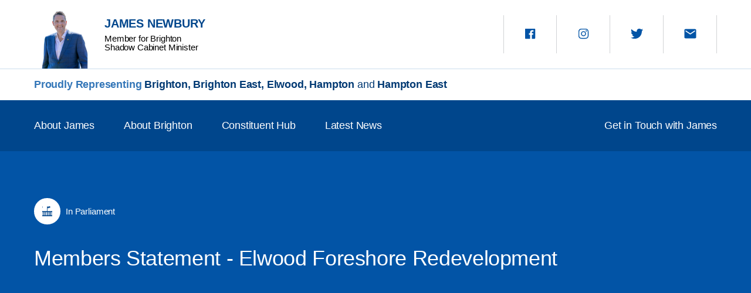

--- FILE ---
content_type: text/html; charset=UTF-8
request_url: https://jamesnewbury.com.au/members-statement-elwood-foreshore-redevelopment/
body_size: 14724
content:
<!DOCTYPE html><html class="no-js" lang="en"><head><title>Members Statement - Elwood Foreshore Redevelopment - James Newbury</title><meta http-equiv="X-UA-Compatible" content="IE=edge"><meta charset="UTF-8"><meta name="viewport" content="width=device-width, initial-scale=1, maximum-scale=1, user-scalable=0"><meta name='robots' content='index, follow, max-image-preview:large, max-snippet:-1, max-video-preview:-1' />
<!-- This site is optimized with the Yoast SEO plugin v26.7 - https://yoast.com/wordpress/plugins/seo/ -->
<link rel="canonical" href="https://jamesnewbury.com.au/members-statement-elwood-foreshore-redevelopment/" />
<meta property="og:locale" content="en_US" />
<meta property="og:type" content="article" />
<meta property="og:title" content="Members Statement - Elwood Foreshore Redevelopment - James Newbury" />
<meta property="og:description" content="MEMBERS STATEMENT ‘ELWOOD FORESHORE REDEVLOPMENT’. Thursday, 24 March 2022. Mr NEWBURY (Brighton) (9:35): Port Phillip council is proposing to redevelop the Elwood foreshore and shift almost 300 car parks into and around Head Street in Brighton. Head Street is a municipal boundary, and many residents believe the move is cynically designed to shift the problem [&hellip;]" />
<meta property="og:url" content="https://jamesnewbury.com.au/members-statement-elwood-foreshore-redevelopment/" />
<meta property="og:site_name" content="James Newbury" />
<meta property="article:published_time" content="2022-12-18T23:06:39+00:00" />
<meta name="author" content="swell_admin" />
<meta name="twitter:card" content="summary_large_image" />
<meta name="twitter:label1" content="Written by" />
<meta name="twitter:data1" content="swell_admin" />
<script type="application/ld+json" class="yoast-schema-graph">{"@context":"https://schema.org","@graph":[{"@type":"Article","@id":"https://jamesnewbury.com.au/members-statement-elwood-foreshore-redevelopment/#article","isPartOf":{"@id":"https://jamesnewbury.com.au/members-statement-elwood-foreshore-redevelopment/"},"author":{"name":"swell_admin","@id":"https://jamesnewbury.com.au/#/schema/person/8db1e538b761cc8fefe505d5c771ccb1"},"headline":"Members Statement &#8211; Elwood Foreshore Redevelopment","datePublished":"2022-12-18T23:06:39+00:00","mainEntityOfPage":{"@id":"https://jamesnewbury.com.au/members-statement-elwood-foreshore-redevelopment/"},"wordCount":69,"commentCount":0,"publisher":{"@id":"https://jamesnewbury.com.au/#organization"},"articleSection":["In Parliament"],"inLanguage":"en-US","potentialAction":[{"@type":"CommentAction","name":"Comment","target":["https://jamesnewbury.com.au/members-statement-elwood-foreshore-redevelopment/#respond"]}]},{"@type":"WebPage","@id":"https://jamesnewbury.com.au/members-statement-elwood-foreshore-redevelopment/","url":"https://jamesnewbury.com.au/members-statement-elwood-foreshore-redevelopment/","name":"Members Statement - Elwood Foreshore Redevelopment - James Newbury","isPartOf":{"@id":"https://jamesnewbury.com.au/#website"},"datePublished":"2022-12-18T23:06:39+00:00","breadcrumb":{"@id":"https://jamesnewbury.com.au/members-statement-elwood-foreshore-redevelopment/#breadcrumb"},"inLanguage":"en-US","potentialAction":[{"@type":"ReadAction","target":["https://jamesnewbury.com.au/members-statement-elwood-foreshore-redevelopment/"]}]},{"@type":"BreadcrumbList","@id":"https://jamesnewbury.com.au/members-statement-elwood-foreshore-redevelopment/#breadcrumb","itemListElement":[{"@type":"ListItem","position":1,"name":"Home","item":"https://jamesnewbury.com.au/"},{"@type":"ListItem","position":2,"name":"Latest News","item":"https://jamesnewbury.com.au/latest-news/"},{"@type":"ListItem","position":3,"name":"Members Statement &#8211; Elwood Foreshore Redevelopment"}]},{"@type":"WebSite","@id":"https://jamesnewbury.com.au/#website","url":"https://jamesnewbury.com.au/","name":"James Newbury MP","description":"Member for Brighton","publisher":{"@id":"https://jamesnewbury.com.au/#organization"},"potentialAction":[{"@type":"SearchAction","target":{"@type":"EntryPoint","urlTemplate":"https://jamesnewbury.com.au/?s={search_term_string}"},"query-input":{"@type":"PropertyValueSpecification","valueRequired":true,"valueName":"search_term_string"}}],"inLanguage":"en-US"},{"@type":"Organization","@id":"https://jamesnewbury.com.au/#organization","name":"James Newbury MP","url":"https://jamesnewbury.com.au/","logo":{"@type":"ImageObject","inLanguage":"en-US","@id":"https://jamesnewbury.com.au/#/schema/logo/image/","url":"https://jamesnewbury.com.au/wp-content/uploads/2019/07/Website_Tab01_AboutJames_BottomOfPageHighResDownload01-scaled.jpg","contentUrl":"https://jamesnewbury.com.au/wp-content/uploads/2019/07/Website_Tab01_AboutJames_BottomOfPageHighResDownload01-scaled.jpg","width":2560,"height":1709,"caption":"James Newbury MP"},"image":{"@id":"https://jamesnewbury.com.au/#/schema/logo/image/"}},{"@type":"Person","@id":"https://jamesnewbury.com.au/#/schema/person/8db1e538b761cc8fefe505d5c771ccb1","name":"swell_admin","image":{"@type":"ImageObject","inLanguage":"en-US","@id":"https://jamesnewbury.com.au/#/schema/person/image/","url":"https://secure.gravatar.com/avatar/fa6ab62552345a393cc997591f24bfcbeb6bef19c37768b77afc5060ea27cde3?s=96&d=mm&r=g","contentUrl":"https://secure.gravatar.com/avatar/fa6ab62552345a393cc997591f24bfcbeb6bef19c37768b77afc5060ea27cde3?s=96&d=mm&r=g","caption":"swell_admin"},"sameAs":["https://jamesnewbury.com.au"],"url":"https://jamesnewbury.com.au/author/swell_admin/"}]}</script>
<!-- / Yoast SEO plugin. -->
<link rel="alternate" title="oEmbed (JSON)" type="application/json+oembed" href="https://jamesnewbury.com.au/wp-json/oembed/1.0/embed?url=https%3A%2F%2Fjamesnewbury.com.au%2Fmembers-statement-elwood-foreshore-redevelopment%2F" />
<link rel="alternate" title="oEmbed (XML)" type="text/xml+oembed" href="https://jamesnewbury.com.au/wp-json/oembed/1.0/embed?url=https%3A%2F%2Fjamesnewbury.com.au%2Fmembers-statement-elwood-foreshore-redevelopment%2F&#038;format=xml" />
<!-- This site uses the Google Analytics by MonsterInsights plugin v9.11.1 - Using Analytics tracking - https://www.monsterinsights.com/ -->
<script src="//www.googletagmanager.com/gtag/js?id=G-K0RCF3JMRX"  data-cfasync="false" data-wpfc-render="false" type="text/javascript" async></script>
<script data-cfasync="false" data-wpfc-render="false" type="text/javascript">
var mi_version = '9.11.1';
var mi_track_user = true;
var mi_no_track_reason = '';
var MonsterInsightsDefaultLocations = {"page_location":"https:\/\/jamesnewbury.com.au\/members-statement-elwood-foreshore-redevelopment\/"};
if ( typeof MonsterInsightsPrivacyGuardFilter === 'function' ) {
var MonsterInsightsLocations = (typeof MonsterInsightsExcludeQuery === 'object') ? MonsterInsightsPrivacyGuardFilter( MonsterInsightsExcludeQuery ) : MonsterInsightsPrivacyGuardFilter( MonsterInsightsDefaultLocations );
} else {
var MonsterInsightsLocations = (typeof MonsterInsightsExcludeQuery === 'object') ? MonsterInsightsExcludeQuery : MonsterInsightsDefaultLocations;
}
var disableStrs = [
'ga-disable-G-K0RCF3JMRX',
];
/* Function to detect opted out users */
function __gtagTrackerIsOptedOut() {
for (var index = 0; index < disableStrs.length; index++) {
if (document.cookie.indexOf(disableStrs[index] + '=true') > -1) {
return true;
}
}
return false;
}
/* Disable tracking if the opt-out cookie exists. */
if (__gtagTrackerIsOptedOut()) {
for (var index = 0; index < disableStrs.length; index++) {
window[disableStrs[index]] = true;
}
}
/* Opt-out function */
function __gtagTrackerOptout() {
for (var index = 0; index < disableStrs.length; index++) {
document.cookie = disableStrs[index] + '=true; expires=Thu, 31 Dec 2099 23:59:59 UTC; path=/';
window[disableStrs[index]] = true;
}
}
if ('undefined' === typeof gaOptout) {
function gaOptout() {
__gtagTrackerOptout();
}
}
window.dataLayer = window.dataLayer || [];
window.MonsterInsightsDualTracker = {
helpers: {},
trackers: {},
};
if (mi_track_user) {
function __gtagDataLayer() {
dataLayer.push(arguments);
}
function __gtagTracker(type, name, parameters) {
if (!parameters) {
parameters = {};
}
if (parameters.send_to) {
__gtagDataLayer.apply(null, arguments);
return;
}
if (type === 'event') {
parameters.send_to = monsterinsights_frontend.v4_id;
var hookName = name;
if (typeof parameters['event_category'] !== 'undefined') {
hookName = parameters['event_category'] + ':' + name;
}
if (typeof MonsterInsightsDualTracker.trackers[hookName] !== 'undefined') {
MonsterInsightsDualTracker.trackers[hookName](parameters);
} else {
__gtagDataLayer('event', name, parameters);
}
} else {
__gtagDataLayer.apply(null, arguments);
}
}
__gtagTracker('js', new Date());
__gtagTracker('set', {
'developer_id.dZGIzZG': true,
});
if ( MonsterInsightsLocations.page_location ) {
__gtagTracker('set', MonsterInsightsLocations);
}
__gtagTracker('config', 'G-K0RCF3JMRX', {"forceSSL":"true","link_attribution":"true"} );
window.gtag = __gtagTracker;										(function () {
/* https://developers.google.com/analytics/devguides/collection/analyticsjs/ */
/* ga and __gaTracker compatibility shim. */
var noopfn = function () {
return null;
};
var newtracker = function () {
return new Tracker();
};
var Tracker = function () {
return null;
};
var p = Tracker.prototype;
p.get = noopfn;
p.set = noopfn;
p.send = function () {
var args = Array.prototype.slice.call(arguments);
args.unshift('send');
__gaTracker.apply(null, args);
};
var __gaTracker = function () {
var len = arguments.length;
if (len === 0) {
return;
}
var f = arguments[len - 1];
if (typeof f !== 'object' || f === null || typeof f.hitCallback !== 'function') {
if ('send' === arguments[0]) {
var hitConverted, hitObject = false, action;
if ('event' === arguments[1]) {
if ('undefined' !== typeof arguments[3]) {
hitObject = {
'eventAction': arguments[3],
'eventCategory': arguments[2],
'eventLabel': arguments[4],
'value': arguments[5] ? arguments[5] : 1,
}
}
}
if ('pageview' === arguments[1]) {
if ('undefined' !== typeof arguments[2]) {
hitObject = {
'eventAction': 'page_view',
'page_path': arguments[2],
}
}
}
if (typeof arguments[2] === 'object') {
hitObject = arguments[2];
}
if (typeof arguments[5] === 'object') {
Object.assign(hitObject, arguments[5]);
}
if ('undefined' !== typeof arguments[1].hitType) {
hitObject = arguments[1];
if ('pageview' === hitObject.hitType) {
hitObject.eventAction = 'page_view';
}
}
if (hitObject) {
action = 'timing' === arguments[1].hitType ? 'timing_complete' : hitObject.eventAction;
hitConverted = mapArgs(hitObject);
__gtagTracker('event', action, hitConverted);
}
}
return;
}
function mapArgs(args) {
var arg, hit = {};
var gaMap = {
'eventCategory': 'event_category',
'eventAction': 'event_action',
'eventLabel': 'event_label',
'eventValue': 'event_value',
'nonInteraction': 'non_interaction',
'timingCategory': 'event_category',
'timingVar': 'name',
'timingValue': 'value',
'timingLabel': 'event_label',
'page': 'page_path',
'location': 'page_location',
'title': 'page_title',
'referrer' : 'page_referrer',
};
for (arg in args) {
if (!(!args.hasOwnProperty(arg) || !gaMap.hasOwnProperty(arg))) {
hit[gaMap[arg]] = args[arg];
} else {
hit[arg] = args[arg];
}
}
return hit;
}
try {
f.hitCallback();
} catch (ex) {
}
};
__gaTracker.create = newtracker;
__gaTracker.getByName = newtracker;
__gaTracker.getAll = function () {
return [];
};
__gaTracker.remove = noopfn;
__gaTracker.loaded = true;
window['__gaTracker'] = __gaTracker;
})();
} else {
console.log("");
(function () {
function __gtagTracker() {
return null;
}
window['__gtagTracker'] = __gtagTracker;
window['gtag'] = __gtagTracker;
})();
}
</script>
<!-- / Google Analytics by MonsterInsights -->
<style id='wp-img-auto-sizes-contain-inline-css' type='text/css'>
img:is([sizes=auto i],[sizes^="auto," i]){contain-intrinsic-size:3000px 1500px}
/*# sourceURL=wp-img-auto-sizes-contain-inline-css */
</style>
<style id='wp-emoji-styles-inline-css' type='text/css'>
img.wp-smiley, img.emoji {
display: inline !important;
border: none !important;
box-shadow: none !important;
height: 1em !important;
width: 1em !important;
margin: 0 0.07em !important;
vertical-align: -0.1em !important;
background: none !important;
padding: 0 !important;
}
/*# sourceURL=wp-emoji-styles-inline-css */
</style>
<style id='wp-block-library-inline-css' type='text/css'>
:root{--wp-block-synced-color:#7a00df;--wp-block-synced-color--rgb:122,0,223;--wp-bound-block-color:var(--wp-block-synced-color);--wp-editor-canvas-background:#ddd;--wp-admin-theme-color:#007cba;--wp-admin-theme-color--rgb:0,124,186;--wp-admin-theme-color-darker-10:#006ba1;--wp-admin-theme-color-darker-10--rgb:0,107,160.5;--wp-admin-theme-color-darker-20:#005a87;--wp-admin-theme-color-darker-20--rgb:0,90,135;--wp-admin-border-width-focus:2px}@media (min-resolution:192dpi){:root{--wp-admin-border-width-focus:1.5px}}.wp-element-button{cursor:pointer}:root .has-very-light-gray-background-color{background-color:#eee}:root .has-very-dark-gray-background-color{background-color:#313131}:root .has-very-light-gray-color{color:#eee}:root .has-very-dark-gray-color{color:#313131}:root .has-vivid-green-cyan-to-vivid-cyan-blue-gradient-background{background:linear-gradient(135deg,#00d084,#0693e3)}:root .has-purple-crush-gradient-background{background:linear-gradient(135deg,#34e2e4,#4721fb 50%,#ab1dfe)}:root .has-hazy-dawn-gradient-background{background:linear-gradient(135deg,#faaca8,#dad0ec)}:root .has-subdued-olive-gradient-background{background:linear-gradient(135deg,#fafae1,#67a671)}:root .has-atomic-cream-gradient-background{background:linear-gradient(135deg,#fdd79a,#004a59)}:root .has-nightshade-gradient-background{background:linear-gradient(135deg,#330968,#31cdcf)}:root .has-midnight-gradient-background{background:linear-gradient(135deg,#020381,#2874fc)}:root{--wp--preset--font-size--normal:16px;--wp--preset--font-size--huge:42px}.has-regular-font-size{font-size:1em}.has-larger-font-size{font-size:2.625em}.has-normal-font-size{font-size:var(--wp--preset--font-size--normal)}.has-huge-font-size{font-size:var(--wp--preset--font-size--huge)}.has-text-align-center{text-align:center}.has-text-align-left{text-align:left}.has-text-align-right{text-align:right}.has-fit-text{white-space:nowrap!important}#end-resizable-editor-section{display:none}.aligncenter{clear:both}.items-justified-left{justify-content:flex-start}.items-justified-center{justify-content:center}.items-justified-right{justify-content:flex-end}.items-justified-space-between{justify-content:space-between}.screen-reader-text{border:0;clip-path:inset(50%);height:1px;margin:-1px;overflow:hidden;padding:0;position:absolute;width:1px;word-wrap:normal!important}.screen-reader-text:focus{background-color:#ddd;clip-path:none;color:#444;display:block;font-size:1em;height:auto;left:5px;line-height:normal;padding:15px 23px 14px;text-decoration:none;top:5px;width:auto;z-index:100000}html :where(.has-border-color){border-style:solid}html :where([style*=border-top-color]){border-top-style:solid}html :where([style*=border-right-color]){border-right-style:solid}html :where([style*=border-bottom-color]){border-bottom-style:solid}html :where([style*=border-left-color]){border-left-style:solid}html :where([style*=border-width]){border-style:solid}html :where([style*=border-top-width]){border-top-style:solid}html :where([style*=border-right-width]){border-right-style:solid}html :where([style*=border-bottom-width]){border-bottom-style:solid}html :where([style*=border-left-width]){border-left-style:solid}html :where(img[class*=wp-image-]){height:auto;max-width:100%}:where(figure){margin:0 0 1em}html :where(.is-position-sticky){--wp-admin--admin-bar--position-offset:var(--wp-admin--admin-bar--height,0px)}@media screen and (max-width:600px){html :where(.is-position-sticky){--wp-admin--admin-bar--position-offset:0px}}
/*# sourceURL=wp-block-library-inline-css */
</style><style id='global-styles-inline-css' type='text/css'>
:root{--wp--preset--aspect-ratio--square: 1;--wp--preset--aspect-ratio--4-3: 4/3;--wp--preset--aspect-ratio--3-4: 3/4;--wp--preset--aspect-ratio--3-2: 3/2;--wp--preset--aspect-ratio--2-3: 2/3;--wp--preset--aspect-ratio--16-9: 16/9;--wp--preset--aspect-ratio--9-16: 9/16;--wp--preset--color--black: #000000;--wp--preset--color--cyan-bluish-gray: #abb8c3;--wp--preset--color--white: #ffffff;--wp--preset--color--pale-pink: #f78da7;--wp--preset--color--vivid-red: #cf2e2e;--wp--preset--color--luminous-vivid-orange: #ff6900;--wp--preset--color--luminous-vivid-amber: #fcb900;--wp--preset--color--light-green-cyan: #7bdcb5;--wp--preset--color--vivid-green-cyan: #00d084;--wp--preset--color--pale-cyan-blue: #8ed1fc;--wp--preset--color--vivid-cyan-blue: #0693e3;--wp--preset--color--vivid-purple: #9b51e0;--wp--preset--gradient--vivid-cyan-blue-to-vivid-purple: linear-gradient(135deg,rgb(6,147,227) 0%,rgb(155,81,224) 100%);--wp--preset--gradient--light-green-cyan-to-vivid-green-cyan: linear-gradient(135deg,rgb(122,220,180) 0%,rgb(0,208,130) 100%);--wp--preset--gradient--luminous-vivid-amber-to-luminous-vivid-orange: linear-gradient(135deg,rgb(252,185,0) 0%,rgb(255,105,0) 100%);--wp--preset--gradient--luminous-vivid-orange-to-vivid-red: linear-gradient(135deg,rgb(255,105,0) 0%,rgb(207,46,46) 100%);--wp--preset--gradient--very-light-gray-to-cyan-bluish-gray: linear-gradient(135deg,rgb(238,238,238) 0%,rgb(169,184,195) 100%);--wp--preset--gradient--cool-to-warm-spectrum: linear-gradient(135deg,rgb(74,234,220) 0%,rgb(151,120,209) 20%,rgb(207,42,186) 40%,rgb(238,44,130) 60%,rgb(251,105,98) 80%,rgb(254,248,76) 100%);--wp--preset--gradient--blush-light-purple: linear-gradient(135deg,rgb(255,206,236) 0%,rgb(152,150,240) 100%);--wp--preset--gradient--blush-bordeaux: linear-gradient(135deg,rgb(254,205,165) 0%,rgb(254,45,45) 50%,rgb(107,0,62) 100%);--wp--preset--gradient--luminous-dusk: linear-gradient(135deg,rgb(255,203,112) 0%,rgb(199,81,192) 50%,rgb(65,88,208) 100%);--wp--preset--gradient--pale-ocean: linear-gradient(135deg,rgb(255,245,203) 0%,rgb(182,227,212) 50%,rgb(51,167,181) 100%);--wp--preset--gradient--electric-grass: linear-gradient(135deg,rgb(202,248,128) 0%,rgb(113,206,126) 100%);--wp--preset--gradient--midnight: linear-gradient(135deg,rgb(2,3,129) 0%,rgb(40,116,252) 100%);--wp--preset--font-size--small: 13px;--wp--preset--font-size--medium: 20px;--wp--preset--font-size--large: 36px;--wp--preset--font-size--x-large: 42px;--wp--preset--spacing--20: 0.44rem;--wp--preset--spacing--30: 0.67rem;--wp--preset--spacing--40: 1rem;--wp--preset--spacing--50: 1.5rem;--wp--preset--spacing--60: 2.25rem;--wp--preset--spacing--70: 3.38rem;--wp--preset--spacing--80: 5.06rem;--wp--preset--shadow--natural: 6px 6px 9px rgba(0, 0, 0, 0.2);--wp--preset--shadow--deep: 12px 12px 50px rgba(0, 0, 0, 0.4);--wp--preset--shadow--sharp: 6px 6px 0px rgba(0, 0, 0, 0.2);--wp--preset--shadow--outlined: 6px 6px 0px -3px rgb(255, 255, 255), 6px 6px rgb(0, 0, 0);--wp--preset--shadow--crisp: 6px 6px 0px rgb(0, 0, 0);}:where(.is-layout-flex){gap: 0.5em;}:where(.is-layout-grid){gap: 0.5em;}body .is-layout-flex{display: flex;}.is-layout-flex{flex-wrap: wrap;align-items: center;}.is-layout-flex > :is(*, div){margin: 0;}body .is-layout-grid{display: grid;}.is-layout-grid > :is(*, div){margin: 0;}:where(.wp-block-columns.is-layout-flex){gap: 2em;}:where(.wp-block-columns.is-layout-grid){gap: 2em;}:where(.wp-block-post-template.is-layout-flex){gap: 1.25em;}:where(.wp-block-post-template.is-layout-grid){gap: 1.25em;}.has-black-color{color: var(--wp--preset--color--black) !important;}.has-cyan-bluish-gray-color{color: var(--wp--preset--color--cyan-bluish-gray) !important;}.has-white-color{color: var(--wp--preset--color--white) !important;}.has-pale-pink-color{color: var(--wp--preset--color--pale-pink) !important;}.has-vivid-red-color{color: var(--wp--preset--color--vivid-red) !important;}.has-luminous-vivid-orange-color{color: var(--wp--preset--color--luminous-vivid-orange) !important;}.has-luminous-vivid-amber-color{color: var(--wp--preset--color--luminous-vivid-amber) !important;}.has-light-green-cyan-color{color: var(--wp--preset--color--light-green-cyan) !important;}.has-vivid-green-cyan-color{color: var(--wp--preset--color--vivid-green-cyan) !important;}.has-pale-cyan-blue-color{color: var(--wp--preset--color--pale-cyan-blue) !important;}.has-vivid-cyan-blue-color{color: var(--wp--preset--color--vivid-cyan-blue) !important;}.has-vivid-purple-color{color: var(--wp--preset--color--vivid-purple) !important;}.has-black-background-color{background-color: var(--wp--preset--color--black) !important;}.has-cyan-bluish-gray-background-color{background-color: var(--wp--preset--color--cyan-bluish-gray) !important;}.has-white-background-color{background-color: var(--wp--preset--color--white) !important;}.has-pale-pink-background-color{background-color: var(--wp--preset--color--pale-pink) !important;}.has-vivid-red-background-color{background-color: var(--wp--preset--color--vivid-red) !important;}.has-luminous-vivid-orange-background-color{background-color: var(--wp--preset--color--luminous-vivid-orange) !important;}.has-luminous-vivid-amber-background-color{background-color: var(--wp--preset--color--luminous-vivid-amber) !important;}.has-light-green-cyan-background-color{background-color: var(--wp--preset--color--light-green-cyan) !important;}.has-vivid-green-cyan-background-color{background-color: var(--wp--preset--color--vivid-green-cyan) !important;}.has-pale-cyan-blue-background-color{background-color: var(--wp--preset--color--pale-cyan-blue) !important;}.has-vivid-cyan-blue-background-color{background-color: var(--wp--preset--color--vivid-cyan-blue) !important;}.has-vivid-purple-background-color{background-color: var(--wp--preset--color--vivid-purple) !important;}.has-black-border-color{border-color: var(--wp--preset--color--black) !important;}.has-cyan-bluish-gray-border-color{border-color: var(--wp--preset--color--cyan-bluish-gray) !important;}.has-white-border-color{border-color: var(--wp--preset--color--white) !important;}.has-pale-pink-border-color{border-color: var(--wp--preset--color--pale-pink) !important;}.has-vivid-red-border-color{border-color: var(--wp--preset--color--vivid-red) !important;}.has-luminous-vivid-orange-border-color{border-color: var(--wp--preset--color--luminous-vivid-orange) !important;}.has-luminous-vivid-amber-border-color{border-color: var(--wp--preset--color--luminous-vivid-amber) !important;}.has-light-green-cyan-border-color{border-color: var(--wp--preset--color--light-green-cyan) !important;}.has-vivid-green-cyan-border-color{border-color: var(--wp--preset--color--vivid-green-cyan) !important;}.has-pale-cyan-blue-border-color{border-color: var(--wp--preset--color--pale-cyan-blue) !important;}.has-vivid-cyan-blue-border-color{border-color: var(--wp--preset--color--vivid-cyan-blue) !important;}.has-vivid-purple-border-color{border-color: var(--wp--preset--color--vivid-purple) !important;}.has-vivid-cyan-blue-to-vivid-purple-gradient-background{background: var(--wp--preset--gradient--vivid-cyan-blue-to-vivid-purple) !important;}.has-light-green-cyan-to-vivid-green-cyan-gradient-background{background: var(--wp--preset--gradient--light-green-cyan-to-vivid-green-cyan) !important;}.has-luminous-vivid-amber-to-luminous-vivid-orange-gradient-background{background: var(--wp--preset--gradient--luminous-vivid-amber-to-luminous-vivid-orange) !important;}.has-luminous-vivid-orange-to-vivid-red-gradient-background{background: var(--wp--preset--gradient--luminous-vivid-orange-to-vivid-red) !important;}.has-very-light-gray-to-cyan-bluish-gray-gradient-background{background: var(--wp--preset--gradient--very-light-gray-to-cyan-bluish-gray) !important;}.has-cool-to-warm-spectrum-gradient-background{background: var(--wp--preset--gradient--cool-to-warm-spectrum) !important;}.has-blush-light-purple-gradient-background{background: var(--wp--preset--gradient--blush-light-purple) !important;}.has-blush-bordeaux-gradient-background{background: var(--wp--preset--gradient--blush-bordeaux) !important;}.has-luminous-dusk-gradient-background{background: var(--wp--preset--gradient--luminous-dusk) !important;}.has-pale-ocean-gradient-background{background: var(--wp--preset--gradient--pale-ocean) !important;}.has-electric-grass-gradient-background{background: var(--wp--preset--gradient--electric-grass) !important;}.has-midnight-gradient-background{background: var(--wp--preset--gradient--midnight) !important;}.has-small-font-size{font-size: var(--wp--preset--font-size--small) !important;}.has-medium-font-size{font-size: var(--wp--preset--font-size--medium) !important;}.has-large-font-size{font-size: var(--wp--preset--font-size--large) !important;}.has-x-large-font-size{font-size: var(--wp--preset--font-size--x-large) !important;}
/*# sourceURL=global-styles-inline-css */
</style>
<style id='classic-theme-styles-inline-css' type='text/css'>
/*! This file is auto-generated */
.wp-block-button__link{color:#fff;background-color:#32373c;border-radius:9999px;box-shadow:none;text-decoration:none;padding:calc(.667em + 2px) calc(1.333em + 2px);font-size:1.125em}.wp-block-file__button{background:#32373c;color:#fff;text-decoration:none}
/*# sourceURL=/wp-includes/css/classic-themes.min.css */
</style>
<link rel='stylesheet' id='contact-form-7-css' href='//jamesnewbury.com.au/wp-content/cache/wpfc-minified/16s62g1/2hkrv.css' type='text/css' media='all' />
<link rel='stylesheet' id='cff-css' href='//jamesnewbury.com.au/wp-content/cache/wpfc-minified/qndgnos/2hkrv.css' type='text/css' media='all' />
<link rel='stylesheet' id='swell-templates-css' href='//jamesnewbury.com.au/wp-content/cache/wpfc-minified/dse0yktw/2hkrv.css' type='text/css' media='all' />
<link rel='stylesheet' id='reset-css' href='//jamesnewbury.com.au/wp-content/cache/wpfc-minified/sew6559/2hkrv.css' type='text/css' media='all' />
<link rel='stylesheet' id='swell-controls-css' href='//jamesnewbury.com.au/wp-content/cache/wpfc-minified/l1mbvw5e/2hkrv.css' type='text/css' media='all' />
<link rel='stylesheet' id='swell-hamburgers-css' href='//jamesnewbury.com.au/wp-content/cache/wpfc-minified/7kxr5pyw/2hkrv.css' type='text/css' media='all' />
<link rel='stylesheet' id='swiper-css' href='//jamesnewbury.com.au/wp-content/cache/wpfc-minified/6yi5nlzf/2hkrv.css' type='text/css' media='all' />
<link rel='stylesheet' id='photo-swipe-css' href='//jamesnewbury.com.au/wp-content/cache/wpfc-minified/llmv506b/2hkrv.css' type='text/css' media='all' />
<link rel='stylesheet' id='photo-swipe-skin-css' href='//jamesnewbury.com.au/wp-content/cache/wpfc-minified/mbzk6g9p/2hkrv.css' type='text/css' media='all' />
<link rel='stylesheet' id='datepicker-css' href='//jamesnewbury.com.au/wp-content/cache/wpfc-minified/7ua9xjaw/2hkrv.css' type='text/css' media='all' />
<link rel='stylesheet' id='Newb_Theme-css' href='//jamesnewbury.com.au/wp-content/cache/wpfc-minified/kmrw53ll/2hkrv.css' type='text/css' media='all' />
<script type="text/javascript" src="https://jamesnewbury.com.au/wp-content/plugins/google-analytics-for-wordpress/assets/js/frontend-gtag.min.js?ver=9.11.1" id="monsterinsights-frontend-script-js" async="async" data-wp-strategy="async"></script>
<script data-cfasync="false" data-wpfc-render="false" type="text/javascript" id='monsterinsights-frontend-script-js-extra'>/* <![CDATA[ */
var monsterinsights_frontend = {"js_events_tracking":"true","download_extensions":"doc,pdf,ppt,zip,xls,docx,pptx,xlsx","inbound_paths":"[{\"path\":\"\\\/go\\\/\",\"label\":\"affiliate\"},{\"path\":\"\\\/recommend\\\/\",\"label\":\"affiliate\"}]","home_url":"https:\/\/jamesnewbury.com.au","hash_tracking":"false","v4_id":"G-K0RCF3JMRX"};/* ]]> */
</script>
<script type="text/javascript" src="https://jamesnewbury.com.au/wp-includes/js/jquery/jquery.min.js?ver=3.7.1" id="jquery-core-js"></script>
<script type="text/javascript" src="https://jamesnewbury.com.au/wp-includes/js/jquery/jquery-migrate.min.js?ver=3.4.1" id="jquery-migrate-js"></script>
<script type="text/javascript" src="https://jamesnewbury.com.au/wp-content/themes/james-newburry-wp-master/lib/assets/vendor/modernizr.min.js?ver=2.6.2" id="modernizr-js"></script>
<script type="text/javascript" src="https://jamesnewbury.com.au/wp-content/themes/james-newburry-wp-master/lib/assets/js/easings.min.js?ver=1" id="swell-easings-js"></script>
<script type="text/javascript" src="https://jamesnewbury.com.au/wp-content/themes/james-newburry-wp-master/assets/js/vendor/photoswipe-ui-default.min.js?ver=4.1.2" id="photo-swipe-ui-js"></script>
<script type="text/javascript" src="https://jamesnewbury.com.au/wp-content/themes/james-newburry-wp-master/assets/js/vendor/photoswipe.min.js?ver=4.1.2" id="photo-swipe-js"></script>
<link rel="https://api.w.org/" href="https://jamesnewbury.com.au/wp-json/" /><link rel="alternate" title="JSON" type="application/json" href="https://jamesnewbury.com.au/wp-json/wp/v2/posts/3450" /><link rel="EditURI" type="application/rsd+xml" title="RSD" href="https://jamesnewbury.com.au/xmlrpc.php?rsd" />
<meta name="generator" content="WordPress 6.9" />
<link rel='shortlink' href='https://jamesnewbury.com.au/?p=3450' />
<!-- Custom Facebook Feed JS vars -->
<script type="text/javascript">
var cffsiteurl = "https://jamesnewbury.com.au/wp-content/plugins";
var cffajaxurl = "https://jamesnewbury.com.au/wp-admin/admin-ajax.php";
var cfflinkhashtags = "false";
</script>
<script id="mcjs">!function(c,h,i,m,p){m=c.createElement(h),p=c.getElementsByTagName(h)[0],m.async=1,m.src=i,p.parentNode.insertBefore(m,p)}(document,"script",https://chimpstatic.com/mcjs-connected/js/users/7fb5bcbbbd446ab0375fb9fa5/cd8d566025e22b35c808a958c.js);</script>
<link rel="icon" href="https://jamesnewbury.com.au/wp-content/uploads/2025/09/cropped-Untitled-design-6-32x32.png" sizes="32x32" />
<link rel="icon" href="https://jamesnewbury.com.au/wp-content/uploads/2025/09/cropped-Untitled-design-6-192x192.png" sizes="192x192" />
<link rel="apple-touch-icon" href="https://jamesnewbury.com.au/wp-content/uploads/2025/09/cropped-Untitled-design-6-180x180.png" />
<meta name="msapplication-TileImage" content="https://jamesnewbury.com.au/wp-content/uploads/2025/09/cropped-Untitled-design-6-270x270.png" />
<style type="text/css" id="wp-custom-css">
.block-facebook_feed{
display: none;
}
.gform_ajax_spinner {
max-width:20px;
max-height:20px;
margin-left:20px;
}		</style>
<!-- Global site tag (gtag.js) - Google Analytics -->
<script async src="https://www.googletagmanager.com/gtag/js?id=UA-147156072-1"></script>
<script>
window.dataLayer = window.dataLayer || [];
function gtag(){dataLayer.push(arguments);}
gtag("js", new Date());
gtag("config", "UA-147156072-1");
</script></head><body class="wp-singular post-template-default single single-post postid-3450 single-format-standard wp-theme-james-newburry-wp-master en-US"><!--[if lte IE 9]><p class="browsehappy">You are using a very <strong>ancient</strong> web browser. Please <a href="http://browsehappy.com/">upgrade your browser</a> to view this and other modern websites.</p><![endif]-->
<script>
window.fbAsyncInit = function() {
FB.init({
appId            : '1117618375103793',
autoLogAppEvents : true,
xfbml            : true,
version          : 'v4.0'
});
};
</script>
<script async defer src="https://connect.facebook.net/en_US/sdk.js"></script>
<style>
#covid {
display: block;
background-color: #ffd643; 
padding: 20px 20px 20px 90px;
position: absolute;
top: 0;
left: 0;
right: 0;
width: 100%;
transition: 0.3s ease-out all;
text-align: left;
}
#covid:hover,
#covid:focus {
transition: 0.1s ease-out all;
background-color: #eecd53; 
}
#covid:before {
position: absolute;
top: 0;
left: 0;
min-width: 60px;
height: 100%;
background: url(https://www.australia.gov.au/homepage-resources/resources/icon-alert-circle.svg) no-repeat;
background-color: rgba(0,0,0,.2);
background-size: 20px;
background-position: 50%;
content: "";    	
}
#covid p {
margin: 0;
text-align: left;
/*border-bottom: 1px solid black;*/
color: black;
display: inline-block;
}
#covid p span {
text-decoration: underline;
}
#covid a {
text-decoration: none;
}
#covid + *,
.headerWrapper + * {
margin-top: 80px;
}	    
</style>
<header id="header">
<!-- 	<a id="covid" href="/constituent-hub/coronavirus/"><p>A State of Emergency has been declared in Victoria due to the serious risk to public health posed by Coronavirus (COVID-19).<br>For more information visit the <span>Coronavirus Information page</span>.</p></a> -->
<div class="container">
<div class="row">
<!-- <div class="d-flex justify-content-center col-3 col-md-2">
<div class="mini-james">
<a href="https://jamesnewbury.com.au">
<img src="https://jamesnewbury.com.au/wp-content/uploads/2025/09/Untitled-design-6-300x300.png" alt="">
</a>
</div>
</div> -->
<div class="d-flex col-10 col-md-6">
<div class="mini-james">
<a href="https://jamesnewbury.com.au">
<img src="https://jamesnewbury.com.au/wp-content/uploads/2025/09/Untitled-design-6-300x300.png" alt="James Newbury">
</a>
</div>
<div class="title-wrap d-flex flex-column justify-content-center">
<h3 class="blue">James Newbury</h3>
<h4 class="black">Member for Brighton <br> Shadow Cabinet Minister</h4>
</div>
</div>
<div class="d-none d-md-flex flex-column justify-content-center col-4 offset-2">
<div class="social-icons d-flex justify-content-between">
<a class="social-icon facebook" href="https://www.facebook.com/newbury3186/" target="_blank"><ion-icon name="logo-facebook"></ion-icon></a><a class="social-icon instagram" href="https://www.instagram.com/james.newbury.mp/" target="_blank"><ion-icon name="logo-instagram"></ion-icon></a><a class="social-icon twitter" href="https://twitter.com/newbury3186" target="_blank"><ion-icon name="logo-twitter"></ion-icon></a><a class="social-icon email" href="mailto:james.newbury@parliament.vic.gov.au" target="_blank"><ion-icon name="mail"></ion-icon></a>				</div>
</div>
<div class="col-2 d-flex flex-column justify-content-center col-divider">
<!-- for more information on animating the hamburger visit : https://jonsuh.com/hamburgers/ -->
<button id="nav-toggle" class="hamburger hamburger--squeeze" type="button">
<span class="hamburger-box">
<span class="hamburger-inner"></span>
</span>
</button>
</div>
</div>
</div>
<div class="representing">
<div class="container">
<div class="row">
<div class="col-12">
<h2><strong><span>Proudly Representing</span></strong> <strong>Brighton, Brighton East, Elwood, Hampton</strong> and <strong>Hampton East</strong></h2>
</div>
</div>
</div>
</div>
</header>
<nav id="nav-main">
<div class="sub-menu-bg"></div>
<div class="container">
<ul id="menu-main" class="menu"><li id="menu-item-1788" class="menu-item menu-item-type-post_type menu-item-object-page menu-item-has-children menu-item-has-submenu wp-template-redirect menu-item-1788"><a href="https://jamesnewbury.com.au/about-james/">About James</a>
<ul class="sub-menu">
<li id="menu-item-1789" class="menu-item menu-item-type-post_type menu-item-object-page wp-default menu-item-1789"><a href="https://jamesnewbury.com.au/about-james/about-james-newbury/">About James Newbury</a></li>
<li id="menu-item-1790" class="menu-item menu-item-type-post_type menu-item-object-page wp-default menu-item-1790"><a href="https://jamesnewbury.com.au/about-james/james-first-speech/">James’ First Speech</a></li>
<li id="menu-item-4936" class="menu-item menu-item-type-post_type menu-item-object-page wp-default menu-item-4936"><a href="https://jamesnewbury.com.au/about-james/budget-reply-2025/">Budget Reply 2025</a></li>
<li id="menu-item-1791" class="menu-item menu-item-type-post_type menu-item-object-page wp-default menu-item-1791"><a href="https://jamesnewbury.com.au/about-james/key-priorities/">Key Priorities</a></li>
<li id="menu-item-1800" class="menu-item menu-item-type-post_type menu-item-object-page wp-default menu-item-1800"><a href="https://jamesnewbury.com.au/about-james/your-voice-in-parliament/">Your Voice in Parliament</a></li>
</ul>
</li>
<li id="menu-item-1792" class="menu-item menu-item-type-post_type menu-item-object-page wp-default menu-item-1792"><a href="https://jamesnewbury.com.au/about-brighton/">About Brighton</a></li>
<li id="menu-item-1793" class="menu-item menu-item-type-post_type menu-item-object-page menu-item-has-children menu-item-has-submenu wp-template-redirect menu-item-1793"><a href="https://jamesnewbury.com.au/constituent-hub/">Constituent Hub</a>
<ul class="sub-menu">
<li id="menu-item-1794" class="menu-item menu-item-type-post_type menu-item-object-page wp-default menu-item-1794"><a href="https://jamesnewbury.com.au/constituent-hub/constituent-services/">Constituent Services</a></li>
<li id="menu-item-1795" class="menu-item menu-item-type-post_type menu-item-object-page wp-default menu-item-1795"><a href="https://jamesnewbury.com.au/constituent-hub/school-services/">School Services</a></li>
<li id="menu-item-1796" class="menu-item menu-item-type-post_type menu-item-object-page wp-default menu-item-1796"><a href="https://jamesnewbury.com.au/constituent-hub/visit-parliament-house/">Visit Parliament House</a></li>
<li id="menu-item-1797" class="menu-item menu-item-type-post_type menu-item-object-page wp-default menu-item-1797"><a href="https://jamesnewbury.com.au/constituent-hub/constituent-survey/">Constituent Survey</a></li>
</ul>
</li>
<li id="menu-item-1798" class="menu-item menu-item-type-post_type menu-item-object-page current_page_parent menu-item-has-children current_page_ancestor current-page-parent current-page-ancestor menu-item-has-submenu wp-default menu-item-1798"><a href="https://jamesnewbury.com.au/latest-news/">Latest News</a>
<ul class="sub-menu">
<li id="menu-item-3631" class="menu-item menu-item-type-post_type menu-item-object-page current_page_parent current-page-parent menu-item-has-submenu current-page-ancestor current_page_ancestor wp-default menu-item-3631"><a href="https://jamesnewbury.com.au/latest-news/">News</a></li>
<li id="menu-item-3630" class="menu-item menu-item-type-post_type menu-item-object-page wp-default menu-item-3630"><a href="https://jamesnewbury.com.au/articles-archive/">Newsletter Archive</a></li>
<li id="menu-item-3992" class="menu-item menu-item-type-custom menu-item-object-custom menu-item-3992"><a href="/petitions">Petitions</a></li>
</ul>
</li>
<li id="menu-item-1799" class="menu-item menu-item-type-post_type menu-item-object-page wp-default menu-item-1799"><a href="https://jamesnewbury.com.au/get-in-touch-with-james/">Get in Touch with James</a></li>
</ul>	</div>
</nav>
<main id="main">
<section>
<header id="page-title" class="has-media">
<div class="container">
<div class="row">
<div class="col-12">
<div class="post-cat d-flex align-items-center">
<div class="cat-icon mr-2">
<img src="https://jamesnewbury.com.au/wp-content/uploads/2019/09/icon-vic_parliament-150x150.png" alt="">
</div>
<h4 class="white m-0">In Parliament</h4>
</div>
<h1 class="white medium">Members Statement - Elwood Foreshore Redevelopment</h1>					</div>
</div>
<div class="row post-info-bar">
<div class="col-8 col-md-6">
<div class="post-info">
<p class="white">Posted on Monday, 19 January 2026</p>
</div>
</div>
<div class="col-4 col-md-6">
<div class="post-social">
<p class="white">Share via
<a href="" data-link="https://jamesnewbury.com.au/members-statement-elwood-foreshore-redevelopment/" class="share fb-share white">Facebook</a>
<a href="mailto:?body=Check out this article from James Newbury, Member for Brighton: https://jamesnewbury.com.au/members-statement-elwood-foreshore-redevelopment/" target="_blank" class="share email-share white">Email</a>
<a href="https://twitter.com/intent/tweet?text=Check%20out%20this%20article%20from%20James%20Newbury,%20Member%20for%20Brighton:%20https://jamesnewbury.com.au/members-statement-elwood-foreshore-redevelopment/" class="share twitter-share white">Twitter</a>
<a href="www.linkedin.com" class="share li-share white">LinkedIn</a>
</p>
</div>
</div>
</div>
</div>
</header>
<div class="post-hero">
<div class="container">
<div class="row">
<div class="col-12">
<img src="https://jamesnewbury.com.au/wp-content/uploads/2019/07/Website_Tab03_ConstituentHub_SchoolServices_SchoolTourImage01-1024x683.jpg" alt="">
</div>
</div>
</div>
</div>
<div id="page-content">
<div class="container">
<div class="row">
<div class="col-12 col-md-9">
<div class="content padded">
<p><strong>MEMBERS STATEMENT</strong></p>
<p><strong>‘ELWOOD FORESHORE REDEVLOPMENT’.</strong></p>
<p>Thursday, 24 March 2022.</p>
<p>Mr NEWBURY (Brighton) (9:35):</p>
<p>Port Phillip council is proposing to redevelop the Elwood foreshore and shift almost 300 car parks into and around Head Street in Brighton.</p>
<p>Head Street is a municipal boundary, and many residents believe the move is cynically designed to shift the problem out of Port Phillip.</p>
<p>The draft plan should be rejected by Councillors.</p>
</div>
</div>
<div class="col-12 col-md-3 col-xl-2 offset-xl-1 order-last order-md-last">
<div class="single-pagi">
<div class="row">
<div class="next col-12 col-md-12 has-next">
<h4 class="blue bold">Next Article</h4>
<h4 class="bold"><a href="https://jamesnewbury.com.au/members-statement-hampton-lifesaving-club/" rel="next">Members Statement &#8211; Hampton Lifesaving Club</a></h4>																	</div>
<div class="previous col-12 col-md-12">
<h4 class="blue bold">Previous Article</h4>
<h4 class="bold"><a href="https://jamesnewbury.com.au/members-statement-anniversary/" rel="prev">Members Statement &#8211; Anniversary</a></h4>																	</div>
</div>
</div>
</div>
</div>
</div>
</div>
</section>

</main>
<footer id="footer">
<div class="container">
<div class="row">
<div class="col-12 col-md-6">
<div class="footer-left">
<h1 class="white">Sign up for updates</h1>
<!-- Begin Mailchimp Signup Form -->
<div id="mc_embed_signup">
<form action="https://jamesnewbury.us13.list-manage.com/subscribe/post?u=7fb5bcbbbd446ab0375fb9fa5&amp;id=dc563f9430&amp;f_id=00cd4ee1f0" method="post" id="mc-embedded-subscribe-form" name="mc-embedded-subscribe-form" class="validate" target="_blank" novalidate>
<div id="mc_embed_signup_scroll">
<div class="mc-field-group">
<label for="mce-FNAME">First Name </label>
<input type="text" value="" name="FNAME" class="required" id="mce-FNAME" placeholder="First Name">
</div>
<div class="mc-field-group">
<label for="mce-LNAME">Last Name </label>
<input type="text" value="" name="LNAME" class="required" id="mce-LNAME" placeholder="Last Name">
</div>
<div class="mc-field-group">
<label for="mce-EMAIL">Email Address </label>
<input type="email" value="" name="EMAIL" class="required email" id="mce-EMAIL" placeholder="Email Address">
</div>
<div id="mce-responses" class="clear">
<div class="response" id="mce-error-response" style="display:none"></div>
<div class="response" id="mce-success-response" style="display:none"></div>
</div>    <!-- real people should not fill this in and expect good things - do not remove this or risk form bot signups-->
<div style="position: absolute; left: -5000px;" aria-hidden="true"><input type="text" name="b_7fb5bcbbbd446ab0375fb9fa5_dc563f9430" tabindex="-1" value=""></div>
<div class="clear footer-btn-wrap">
<input type="submit" value="Subscribe" name="subscribe" id="mc-embedded-subscribe" class="btn btn-submit btn-footer btn-arrow button">
<ion-icon class="ion-icon" name="arrow-round-forward">
</div>
</div>
</form>
</div>
<script type='text/javascript' src='//s3.amazonaws.com/downloads.mailchimp.com/js/mc-validate.js'></script><script type='text/javascript'>(function($) {window.fnames = new Array(); window.ftypes = new Array();fnames[1]='FNAME';ftypes[1]='text';fnames[2]='LNAME';ftypes[2]='text';fnames[0]='EMAIL';ftypes[0]='email';}(jQuery));var $mcj = jQuery.noConflict(true);</script>
<!--End mc_embed_signup-->
<h4 class="white medium">Authorised by James Newbury, 315 New Street, Brighton, VIC 3186.<br>
Funded from Parliamentary Budget</h4>
</div>
</div>
<div class="col-12 col-md-5 offset-md-1 dark-bg">
<div class="row">
<div class="col-12 col-md-10 offset-md-2">
<div class="footer-right">
<h1 class="white">Get in Touch</h1>
<div class="contact-details-wrap">
<div class="contact-detail">
<p class="bold white">Email:</p>
<a class="white" href="mailto:james.newbury@parliament.vic.gov.au">
<p class="white">james.newbury@parliament.vic.gov.au</p>
</a>
</div>
<div class="contact-detail">
<p class="bold white">Address:</p>
<a class="white" href="https://goo.gl/maps/wDSBHxC7nno8ydXs6">
<p class="white">315 New Street, Brighton VIC 3186</p>
</a>
</div>
<div class="contact-detail">
<p class="bold white">Phone:</p>
<a class="white" href="tel:0395921900">
<p class="white">03 9592 1900</p>
</a>
</div>								</div>
<div class="social-icons d-flex justify-content-between">
<a class="social-icon facebook" href="https://www.facebook.com/newbury3186/" target="_blank"><ion-icon name="logo-facebook"></ion-icon></a><a class="social-icon instagram" href="https://www.instagram.com/james.newbury.mp/" target="_blank"><ion-icon name="logo-instagram"></ion-icon></a><a class="social-icon twitter" href="https://twitter.com/newbury3186" target="_blank"><ion-icon name="logo-twitter"></ion-icon></a><a class="social-icon email" href="mailto:james.newbury@parliament.vic.gov.au" target="_blank"><ion-icon name="mail"></ion-icon></a>								</div>
</div>
</div>
</div>
</div>
<div class="col-12 d-none d-md-none">
<div class="footer-left">
<!-- <h1 class="white">Sign up for updates</h1> -->
<h4 class="white medium">Authorised by James Newbury, 315 New Street, Brighton, VIC 3186.<br>
Funded from Parliamentary Budget</h4>
</div>
</div>
</div>
</div>
</footer>
<script type="text/javascript">
var SwellBaseUrl = 	"https://jamesnewbury.com.au/wp-content/themes/james-newburry-wp-master";
</script>
<div class="pswp" tabindex="-1" role="dialog" aria-hidden="true">
<div class="pswp__bg"></div>
<div class="pswp__scroll-wrap">
<div class="pswp__container">
<div class="pswp__item"></div>
<div class="pswp__item"></div>
<div class="pswp__item"></div>
</div>
<div class="pswp__ui pswp__ui--hidden">
<div class="pswp__top-bar">
<div class="pswp__counter"></div>
<button class="pswp__button pswp__button--close" title="Close (Esc)"></button>
<button class="pswp__button pswp__button--share" title="Share"></button>
<button class="pswp__button pswp__button--fs" title="Toggle fullscreen"></button>
<button class="pswp__button pswp__button--zoom" title="Zoom in/out"></button>
<div class="pswp__preloader">
<div class="pswp__preloader__icn">
<div class="pswp__preloader__cut">
<div class="pswp__preloader__donut"></div>
</div>
</div>
</div>
</div>
<div class="pswp__share-modal pswp__share-modal--hidden pswp__single-tap">
<div class="pswp__share-tooltip"></div>
</div>
<button class="pswp__button pswp__button--arrow--left" title="Previous (arrow left)">
</button>
<button class="pswp__button pswp__button--arrow--right" title="Next (arrow right)">
</button>
<div class="pswp__caption">
<div class="pswp__caption__center"></div>
</div>
<!-- <span class="swipe-indicator"><i class="ion-arrow-left-c"></i> Swipe <i class="ion-arrow-right-c"></i></span> -->
</div>
</div>
</div>
<script type="text/javascript">
var initPhotoSwipeFromDOM = function(gallerySelector) {
// parse slide data (url, title, size ...) from DOM elements
// (children of gallerySelector)
var parseThumbnailElements = function(el) {
var thumbElements = jQuery(el).find('figure'), // el.childNodes,
numNodes = thumbElements.length,
items = [],
figureEl,
linkEl,
size,
item;
for(var i = 0; i < numNodes; i++) {
figureEl = thumbElements[i]; // <figure> element
// include only element nodes
if(figureEl.nodeType !== 1) {
continue;
}
linkEl = figureEl.children[0]; // <a> element
size = linkEl.getAttribute('data-size').split('x');
// create slide object
item = {
src: linkEl.getAttribute('href'),
w: parseInt(size[0], 10),
h: parseInt(size[1], 10)
};
if(figureEl.children.length > 1) {
// <figcaption> content
item.title = figureEl.children[1].innerHTML;
}
if(linkEl.children.length > 0) {
// <img> thumbnail element, retrieving thumbnail url
item.msrc = linkEl.children[0].getAttribute('src');
}
item.el = figureEl; // save link to element for getThumbBoundsFn
items.push(item);
}
return items;
};
// find nearest parent element
var closest = function closest(el, fn) {
return el && ( fn(el) ? el : closest(el.parentNode, fn) );
};
// triggers when user clicks on thumbnail
var onThumbnailsClick = function(e) {
e = e || window.event;
e.preventDefault ? e.preventDefault() : e.returnValue = false;
var eTarget = e.target || e.srcElement;
// find root element of slide
var clickedListItem = closest(eTarget, function(el) {
return (el.tagName && el.tagName.toUpperCase() === 'FIGURE');
});
if(!clickedListItem) {
return;
}
// find index of clicked item by looping through all child nodes
// alternatively, you may define index via data- attribute
var clickedGallery = jQuery(clickedListItem.parentNode).parents('.block-image_collage')[0], //clickedListItem.parentNode
childNodes = jQuery(clickedGallery).find('figure'), //clickedListItem.parentNode.childNodes,
numChildNodes = childNodes.length,
nodeIndex = 0,
index;
for (var i = 0; i < numChildNodes; i++) {
if(childNodes[i].nodeType !== 1) {
continue;
}
if(childNodes[i] === clickedListItem) {
index = nodeIndex;
break;
}
nodeIndex++;
}
if(index >= 0) {
// open PhotoSwipe if valid index found
openPhotoSwipe( index, clickedGallery );
}
return false;
};
// parse picture index and gallery index from URL (#&pid=1&gid=2)
var photoswipeParseHash = function() {
var hash = window.location.hash.substring(1),
params = {};
if(hash.length < 5) {
return params;
}
var vars = hash.split('&');
for (var i = 0; i < vars.length; i++) {
if(!vars[i]) {
continue;
}
var pair = vars[i].split('=');
if(pair.length < 2) {
continue;
}
params[pair[0]] = pair[1];
}
if(params.gid) {
params.gid = parseInt(params.gid, 10);
}
return params;
};
var openPhotoSwipe = function(index, galleryElement, disableAnimation, fromURL) {
var pswpElement = document.querySelectorAll('.pswp')[0],
pswpOptions,
gallery,
items;
items = parseThumbnailElements(galleryElement);
// define options (if needed)
pswpOptions = {
// define gallery index (for URL)
galleryUID: galleryElement.getAttribute('data-pswp-uid'),
getThumbBoundsFn: function(index) {
// See Options -> getThumbBoundsFn section of documentation for more info
var thumbnail = items[index].el.getElementsByTagName('img')[0], // find thumbnail
pageYScroll = window.pageYOffset || document.documentElement.scrollTop,
rect = thumbnail.getBoundingClientRect();
return {x:rect.left, y:rect.top + pageYScroll, w:rect.width};
}
};
// PhotoSwipe opened from URL
if(fromURL) {
if(pswpOptions.galleryPIDs) {
// parse real index when custom PIDs are used
// http://photoswipe.com/documentation/faq.html#custom-pid-in-url
for(var j = 0; j < items.length; j++) {
if(items[j].pid == index) {
pswpOptions.index = j;
break;
}
}
} else {
// in URL indexes start from 1
pswpOptions.index = parseInt(index, 10) - 1;
}
} else {
pswpOptions.index = parseInt(index, 10);
}
// exit if index not found
if( isNaN(pswpOptions.index) ) {
return;
}
if(disableAnimation) {
pswpOptions.showAnimationDuration = 0;
}
// Pass data to PhotoSwipe and initialize it
gallery = new PhotoSwipe( pswpElement, PhotoSwipeUI_Default, items, pswpOptions);
gallery.init();
};
// loop through all gallery elements and bind events
var galleryElements = document.querySelectorAll( gallerySelector );
for(var i = 0, l = galleryElements.length; i < l; i++) {
galleryElements[i].setAttribute('data-pswp-uid', i+1);
galleryElements[i].onclick = onThumbnailsClick;
}
// Parse URL and open gallery if it contains #&pid=3&gid=1
var hashData = photoswipeParseHash();
if(hashData.pid && hashData.gid) {
openPhotoSwipe( hashData.pid ,  galleryElements[ hashData.gid - 1 ], true, true );
}
};
// execute above function
initPhotoSwipeFromDOM('.block-image_collage');
</script>
<script type="speculationrules">
{"prefetch":[{"source":"document","where":{"and":[{"href_matches":"/*"},{"not":{"href_matches":["/wp-*.php","/wp-admin/*","/wp-content/uploads/*","/wp-content/*","/wp-content/plugins/*","/wp-content/themes/james-newburry-wp-master/*","/*\\?(.+)"]}},{"not":{"selector_matches":"a[rel~=\"nofollow\"]"}},{"not":{"selector_matches":".no-prefetch, .no-prefetch a"}}]},"eagerness":"conservative"}]}
</script>
<script type="text/javascript" src="https://jamesnewbury.com.au/wp-includes/js/dist/hooks.min.js?ver=dd5603f07f9220ed27f1" id="wp-hooks-js"></script>
<script type="text/javascript" src="https://jamesnewbury.com.au/wp-includes/js/dist/i18n.min.js?ver=c26c3dc7bed366793375" id="wp-i18n-js"></script>
<script type="text/javascript" id="wp-i18n-js-after">
/* <![CDATA[ */
wp.i18n.setLocaleData( { 'text direction\u0004ltr': [ 'ltr' ] } );
//# sourceURL=wp-i18n-js-after
/* ]]> */
</script>
<script type="text/javascript" src="https://jamesnewbury.com.au/wp-content/plugins/contact-form-7/includes/swv/js/index.js?ver=6.1.4" id="swv-js"></script>
<script type="text/javascript" id="contact-form-7-js-before">
/* <![CDATA[ */
var wpcf7 = {
"api": {
"root": "https:\/\/jamesnewbury.com.au\/wp-json\/",
"namespace": "contact-form-7\/v1"
}
};
//# sourceURL=contact-form-7-js-before
/* ]]> */
</script>
<script type="text/javascript" src="https://jamesnewbury.com.au/wp-content/plugins/contact-form-7/includes/js/index.js?ver=6.1.4" id="contact-form-7-js"></script>
<script type="text/javascript" src="https://maps.googleapis.com/maps/api/js?key=AIzaSyArUglNDZqdrn8FRKzeGRhg79Twwv6dRgs&amp;ver=1.0" id="google-maps-js"></script>
<script type="text/javascript" src="https://jamesnewbury.com.au/wp-content/plugins/swell-admin/js/min/swell-min.js?ver=4.0.0" id="swell-js"></script>
<script type="text/javascript" id="cffscripts-js-extra">
/* <![CDATA[ */
var cffOptions = {"placeholder":"https://jamesnewbury.com.au/wp-content/plugins/custom-facebook-feed-pro/assets/img/placeholder.png","resized_url":"https://jamesnewbury.com.au/wp-content/uploads/sb-facebook-feed-images/","nonce":"5d9af030f0"};
//# sourceURL=cffscripts-js-extra
/* ]]> */
</script>
<script type="text/javascript" src="https://jamesnewbury.com.au/wp-content/plugins/custom-facebook-feed-pro/assets/js/cff-scripts.min.js?ver=4.3.6" id="cffscripts-js"></script>
<script type="text/javascript" src="https://jamesnewbury.com.au/wp-content/themes/james-newburry-wp-master/lib/assets/js/controls.min.js?ver=1.0" id="swell-controls-js"></script>
<script type="text/javascript" src="https://jamesnewbury.com.au/wp-content/themes/james-newburry-wp-master/lib/assets/vendor/bootstrap.min.js?ver=4.3.1" id="bootstrap-js"></script>
<script type="text/javascript" src="https://jamesnewbury.com.au/wp-content/themes/james-newburry-wp-master/assets/js/vendor/device.min.js?ver=1.0.0" id="device-js"></script>
<script type="text/javascript" src="https://jamesnewbury.com.au/wp-content/themes/james-newburry-wp-master/assets/js/vendor/swiper.min.js?ver=4.5.0" id="swiper-js"></script>
<script type="text/javascript" src="https://unpkg.com/ionicons@4.5.10-0/dist/ionicons.js?ver=1.0.0" id="ion-js"></script>
<script type="text/javascript" src="https://jamesnewbury.com.au/wp-content/themes/james-newburry-wp-master/assets/js/vendor/isotope.pkgd.min.js?ver=1.0.0" id="isotope-js"></script>
<script type="text/javascript" src="https://jamesnewbury.com.au/wp-content/themes/james-newburry-wp-master/assets/js/vendor/bootstrap-datepicker.min.js?ver=1.0" id="datepicker-js"></script>
<script type="text/javascript" src="https://jamesnewbury.com.au/wp-content/themes/james-newburry-wp-master/assets/js/script.js?ver=1758090690" id="Newb_Theme-js"></script>
<script type="text/javascript" src="https://www.google.com/recaptcha/api.js?render=6Lc0ao0jAAAAAOFo84PA4pYeD3MqjYepWdFvXE7S&amp;ver=3.0" id="google-recaptcha-js"></script>
<script type="text/javascript" src="https://jamesnewbury.com.au/wp-includes/js/dist/vendor/wp-polyfill.min.js?ver=3.15.0" id="wp-polyfill-js"></script>
<script type="text/javascript" id="wpcf7-recaptcha-js-before">
/* <![CDATA[ */
var wpcf7_recaptcha = {
"sitekey": "6Lc0ao0jAAAAAOFo84PA4pYeD3MqjYepWdFvXE7S",
"actions": {
"homepage": "homepage",
"contactform": "contactform"
}
};
//# sourceURL=wpcf7-recaptcha-js-before
/* ]]> */
</script>
<script type="text/javascript" src="https://jamesnewbury.com.au/wp-content/plugins/contact-form-7/modules/recaptcha/index.js?ver=6.1.4" id="wpcf7-recaptcha-js"></script>
<script id="wp-emoji-settings" type="application/json">
{"baseUrl":"https://s.w.org/images/core/emoji/17.0.2/72x72/","ext":".png","svgUrl":"https://s.w.org/images/core/emoji/17.0.2/svg/","svgExt":".svg","source":{"concatemoji":"https://jamesnewbury.com.au/wp-includes/js/wp-emoji-release.min.js?ver=6.9"}}
</script>
<script type="module">
/* <![CDATA[ */
/*! This file is auto-generated */
const a=JSON.parse(document.getElementById("wp-emoji-settings").textContent),o=(window._wpemojiSettings=a,"wpEmojiSettingsSupports"),s=["flag","emoji"];function i(e){try{var t={supportTests:e,timestamp:(new Date).valueOf()};sessionStorage.setItem(o,JSON.stringify(t))}catch(e){}}function c(e,t,n){e.clearRect(0,0,e.canvas.width,e.canvas.height),e.fillText(t,0,0);t=new Uint32Array(e.getImageData(0,0,e.canvas.width,e.canvas.height).data);e.clearRect(0,0,e.canvas.width,e.canvas.height),e.fillText(n,0,0);const a=new Uint32Array(e.getImageData(0,0,e.canvas.width,e.canvas.height).data);return t.every((e,t)=>e===a[t])}function p(e,t){e.clearRect(0,0,e.canvas.width,e.canvas.height),e.fillText(t,0,0);var n=e.getImageData(16,16,1,1);for(let e=0;e<n.data.length;e++)if(0!==n.data[e])return!1;return!0}function u(e,t,n,a){switch(t){case"flag":return n(e,"\ud83c\udff3\ufe0f\u200d\u26a7\ufe0f","\ud83c\udff3\ufe0f\u200b\u26a7\ufe0f")?!1:!n(e,"\ud83c\udde8\ud83c\uddf6","\ud83c\udde8\u200b\ud83c\uddf6")&&!n(e,"\ud83c\udff4\udb40\udc67\udb40\udc62\udb40\udc65\udb40\udc6e\udb40\udc67\udb40\udc7f","\ud83c\udff4\u200b\udb40\udc67\u200b\udb40\udc62\u200b\udb40\udc65\u200b\udb40\udc6e\u200b\udb40\udc67\u200b\udb40\udc7f");case"emoji":return!a(e,"\ud83e\u1fac8")}return!1}function f(e,t,n,a){let r;const o=(r="undefined"!=typeof WorkerGlobalScope&&self instanceof WorkerGlobalScope?new OffscreenCanvas(300,150):document.createElement("canvas")).getContext("2d",{willReadFrequently:!0}),s=(o.textBaseline="top",o.font="600 32px Arial",{});return e.forEach(e=>{s[e]=t(o,e,n,a)}),s}function r(e){var t=document.createElement("script");t.src=e,t.defer=!0,document.head.appendChild(t)}a.supports={everything:!0,everythingExceptFlag:!0},new Promise(t=>{let n=function(){try{var e=JSON.parse(sessionStorage.getItem(o));if("object"==typeof e&&"number"==typeof e.timestamp&&(new Date).valueOf()<e.timestamp+604800&&"object"==typeof e.supportTests)return e.supportTests}catch(e){}return null}();if(!n){if("undefined"!=typeof Worker&&"undefined"!=typeof OffscreenCanvas&&"undefined"!=typeof URL&&URL.createObjectURL&&"undefined"!=typeof Blob)try{var e="postMessage("+f.toString()+"("+[JSON.stringify(s),u.toString(),c.toString(),p.toString()].join(",")+"));",a=new Blob([e],{type:"text/javascript"});const r=new Worker(URL.createObjectURL(a),{name:"wpTestEmojiSupports"});return void(r.onmessage=e=>{i(n=e.data),r.terminate(),t(n)})}catch(e){}i(n=f(s,u,c,p))}t(n)}).then(e=>{for(const n in e)a.supports[n]=e[n],a.supports.everything=a.supports.everything&&a.supports[n],"flag"!==n&&(a.supports.everythingExceptFlag=a.supports.everythingExceptFlag&&a.supports[n]);var t;a.supports.everythingExceptFlag=a.supports.everythingExceptFlag&&!a.supports.flag,a.supports.everything||((t=a.source||{}).concatemoji?r(t.concatemoji):t.wpemoji&&t.twemoji&&(r(t.twemoji),r(t.wpemoji)))});
//# sourceURL=https://jamesnewbury.com.au/wp-includes/js/wp-emoji-loader.min.js
/* ]]> */
</script>
</body></html><!-- WP Fastest Cache file was created in 0.318 seconds, on January 19, 2026 @ 2:12 am -->

--- FILE ---
content_type: text/html; charset=utf-8
request_url: https://www.google.com/recaptcha/api2/anchor?ar=1&k=6Lc0ao0jAAAAAOFo84PA4pYeD3MqjYepWdFvXE7S&co=aHR0cHM6Ly9qYW1lc25ld2J1cnkuY29tLmF1OjQ0Mw..&hl=en&v=PoyoqOPhxBO7pBk68S4YbpHZ&size=invisible&anchor-ms=20000&execute-ms=30000&cb=bja50bsozgoh
body_size: 49639
content:
<!DOCTYPE HTML><html dir="ltr" lang="en"><head><meta http-equiv="Content-Type" content="text/html; charset=UTF-8">
<meta http-equiv="X-UA-Compatible" content="IE=edge">
<title>reCAPTCHA</title>
<style type="text/css">
/* cyrillic-ext */
@font-face {
  font-family: 'Roboto';
  font-style: normal;
  font-weight: 400;
  font-stretch: 100%;
  src: url(//fonts.gstatic.com/s/roboto/v48/KFO7CnqEu92Fr1ME7kSn66aGLdTylUAMa3GUBHMdazTgWw.woff2) format('woff2');
  unicode-range: U+0460-052F, U+1C80-1C8A, U+20B4, U+2DE0-2DFF, U+A640-A69F, U+FE2E-FE2F;
}
/* cyrillic */
@font-face {
  font-family: 'Roboto';
  font-style: normal;
  font-weight: 400;
  font-stretch: 100%;
  src: url(//fonts.gstatic.com/s/roboto/v48/KFO7CnqEu92Fr1ME7kSn66aGLdTylUAMa3iUBHMdazTgWw.woff2) format('woff2');
  unicode-range: U+0301, U+0400-045F, U+0490-0491, U+04B0-04B1, U+2116;
}
/* greek-ext */
@font-face {
  font-family: 'Roboto';
  font-style: normal;
  font-weight: 400;
  font-stretch: 100%;
  src: url(//fonts.gstatic.com/s/roboto/v48/KFO7CnqEu92Fr1ME7kSn66aGLdTylUAMa3CUBHMdazTgWw.woff2) format('woff2');
  unicode-range: U+1F00-1FFF;
}
/* greek */
@font-face {
  font-family: 'Roboto';
  font-style: normal;
  font-weight: 400;
  font-stretch: 100%;
  src: url(//fonts.gstatic.com/s/roboto/v48/KFO7CnqEu92Fr1ME7kSn66aGLdTylUAMa3-UBHMdazTgWw.woff2) format('woff2');
  unicode-range: U+0370-0377, U+037A-037F, U+0384-038A, U+038C, U+038E-03A1, U+03A3-03FF;
}
/* math */
@font-face {
  font-family: 'Roboto';
  font-style: normal;
  font-weight: 400;
  font-stretch: 100%;
  src: url(//fonts.gstatic.com/s/roboto/v48/KFO7CnqEu92Fr1ME7kSn66aGLdTylUAMawCUBHMdazTgWw.woff2) format('woff2');
  unicode-range: U+0302-0303, U+0305, U+0307-0308, U+0310, U+0312, U+0315, U+031A, U+0326-0327, U+032C, U+032F-0330, U+0332-0333, U+0338, U+033A, U+0346, U+034D, U+0391-03A1, U+03A3-03A9, U+03B1-03C9, U+03D1, U+03D5-03D6, U+03F0-03F1, U+03F4-03F5, U+2016-2017, U+2034-2038, U+203C, U+2040, U+2043, U+2047, U+2050, U+2057, U+205F, U+2070-2071, U+2074-208E, U+2090-209C, U+20D0-20DC, U+20E1, U+20E5-20EF, U+2100-2112, U+2114-2115, U+2117-2121, U+2123-214F, U+2190, U+2192, U+2194-21AE, U+21B0-21E5, U+21F1-21F2, U+21F4-2211, U+2213-2214, U+2216-22FF, U+2308-230B, U+2310, U+2319, U+231C-2321, U+2336-237A, U+237C, U+2395, U+239B-23B7, U+23D0, U+23DC-23E1, U+2474-2475, U+25AF, U+25B3, U+25B7, U+25BD, U+25C1, U+25CA, U+25CC, U+25FB, U+266D-266F, U+27C0-27FF, U+2900-2AFF, U+2B0E-2B11, U+2B30-2B4C, U+2BFE, U+3030, U+FF5B, U+FF5D, U+1D400-1D7FF, U+1EE00-1EEFF;
}
/* symbols */
@font-face {
  font-family: 'Roboto';
  font-style: normal;
  font-weight: 400;
  font-stretch: 100%;
  src: url(//fonts.gstatic.com/s/roboto/v48/KFO7CnqEu92Fr1ME7kSn66aGLdTylUAMaxKUBHMdazTgWw.woff2) format('woff2');
  unicode-range: U+0001-000C, U+000E-001F, U+007F-009F, U+20DD-20E0, U+20E2-20E4, U+2150-218F, U+2190, U+2192, U+2194-2199, U+21AF, U+21E6-21F0, U+21F3, U+2218-2219, U+2299, U+22C4-22C6, U+2300-243F, U+2440-244A, U+2460-24FF, U+25A0-27BF, U+2800-28FF, U+2921-2922, U+2981, U+29BF, U+29EB, U+2B00-2BFF, U+4DC0-4DFF, U+FFF9-FFFB, U+10140-1018E, U+10190-1019C, U+101A0, U+101D0-101FD, U+102E0-102FB, U+10E60-10E7E, U+1D2C0-1D2D3, U+1D2E0-1D37F, U+1F000-1F0FF, U+1F100-1F1AD, U+1F1E6-1F1FF, U+1F30D-1F30F, U+1F315, U+1F31C, U+1F31E, U+1F320-1F32C, U+1F336, U+1F378, U+1F37D, U+1F382, U+1F393-1F39F, U+1F3A7-1F3A8, U+1F3AC-1F3AF, U+1F3C2, U+1F3C4-1F3C6, U+1F3CA-1F3CE, U+1F3D4-1F3E0, U+1F3ED, U+1F3F1-1F3F3, U+1F3F5-1F3F7, U+1F408, U+1F415, U+1F41F, U+1F426, U+1F43F, U+1F441-1F442, U+1F444, U+1F446-1F449, U+1F44C-1F44E, U+1F453, U+1F46A, U+1F47D, U+1F4A3, U+1F4B0, U+1F4B3, U+1F4B9, U+1F4BB, U+1F4BF, U+1F4C8-1F4CB, U+1F4D6, U+1F4DA, U+1F4DF, U+1F4E3-1F4E6, U+1F4EA-1F4ED, U+1F4F7, U+1F4F9-1F4FB, U+1F4FD-1F4FE, U+1F503, U+1F507-1F50B, U+1F50D, U+1F512-1F513, U+1F53E-1F54A, U+1F54F-1F5FA, U+1F610, U+1F650-1F67F, U+1F687, U+1F68D, U+1F691, U+1F694, U+1F698, U+1F6AD, U+1F6B2, U+1F6B9-1F6BA, U+1F6BC, U+1F6C6-1F6CF, U+1F6D3-1F6D7, U+1F6E0-1F6EA, U+1F6F0-1F6F3, U+1F6F7-1F6FC, U+1F700-1F7FF, U+1F800-1F80B, U+1F810-1F847, U+1F850-1F859, U+1F860-1F887, U+1F890-1F8AD, U+1F8B0-1F8BB, U+1F8C0-1F8C1, U+1F900-1F90B, U+1F93B, U+1F946, U+1F984, U+1F996, U+1F9E9, U+1FA00-1FA6F, U+1FA70-1FA7C, U+1FA80-1FA89, U+1FA8F-1FAC6, U+1FACE-1FADC, U+1FADF-1FAE9, U+1FAF0-1FAF8, U+1FB00-1FBFF;
}
/* vietnamese */
@font-face {
  font-family: 'Roboto';
  font-style: normal;
  font-weight: 400;
  font-stretch: 100%;
  src: url(//fonts.gstatic.com/s/roboto/v48/KFO7CnqEu92Fr1ME7kSn66aGLdTylUAMa3OUBHMdazTgWw.woff2) format('woff2');
  unicode-range: U+0102-0103, U+0110-0111, U+0128-0129, U+0168-0169, U+01A0-01A1, U+01AF-01B0, U+0300-0301, U+0303-0304, U+0308-0309, U+0323, U+0329, U+1EA0-1EF9, U+20AB;
}
/* latin-ext */
@font-face {
  font-family: 'Roboto';
  font-style: normal;
  font-weight: 400;
  font-stretch: 100%;
  src: url(//fonts.gstatic.com/s/roboto/v48/KFO7CnqEu92Fr1ME7kSn66aGLdTylUAMa3KUBHMdazTgWw.woff2) format('woff2');
  unicode-range: U+0100-02BA, U+02BD-02C5, U+02C7-02CC, U+02CE-02D7, U+02DD-02FF, U+0304, U+0308, U+0329, U+1D00-1DBF, U+1E00-1E9F, U+1EF2-1EFF, U+2020, U+20A0-20AB, U+20AD-20C0, U+2113, U+2C60-2C7F, U+A720-A7FF;
}
/* latin */
@font-face {
  font-family: 'Roboto';
  font-style: normal;
  font-weight: 400;
  font-stretch: 100%;
  src: url(//fonts.gstatic.com/s/roboto/v48/KFO7CnqEu92Fr1ME7kSn66aGLdTylUAMa3yUBHMdazQ.woff2) format('woff2');
  unicode-range: U+0000-00FF, U+0131, U+0152-0153, U+02BB-02BC, U+02C6, U+02DA, U+02DC, U+0304, U+0308, U+0329, U+2000-206F, U+20AC, U+2122, U+2191, U+2193, U+2212, U+2215, U+FEFF, U+FFFD;
}
/* cyrillic-ext */
@font-face {
  font-family: 'Roboto';
  font-style: normal;
  font-weight: 500;
  font-stretch: 100%;
  src: url(//fonts.gstatic.com/s/roboto/v48/KFO7CnqEu92Fr1ME7kSn66aGLdTylUAMa3GUBHMdazTgWw.woff2) format('woff2');
  unicode-range: U+0460-052F, U+1C80-1C8A, U+20B4, U+2DE0-2DFF, U+A640-A69F, U+FE2E-FE2F;
}
/* cyrillic */
@font-face {
  font-family: 'Roboto';
  font-style: normal;
  font-weight: 500;
  font-stretch: 100%;
  src: url(//fonts.gstatic.com/s/roboto/v48/KFO7CnqEu92Fr1ME7kSn66aGLdTylUAMa3iUBHMdazTgWw.woff2) format('woff2');
  unicode-range: U+0301, U+0400-045F, U+0490-0491, U+04B0-04B1, U+2116;
}
/* greek-ext */
@font-face {
  font-family: 'Roboto';
  font-style: normal;
  font-weight: 500;
  font-stretch: 100%;
  src: url(//fonts.gstatic.com/s/roboto/v48/KFO7CnqEu92Fr1ME7kSn66aGLdTylUAMa3CUBHMdazTgWw.woff2) format('woff2');
  unicode-range: U+1F00-1FFF;
}
/* greek */
@font-face {
  font-family: 'Roboto';
  font-style: normal;
  font-weight: 500;
  font-stretch: 100%;
  src: url(//fonts.gstatic.com/s/roboto/v48/KFO7CnqEu92Fr1ME7kSn66aGLdTylUAMa3-UBHMdazTgWw.woff2) format('woff2');
  unicode-range: U+0370-0377, U+037A-037F, U+0384-038A, U+038C, U+038E-03A1, U+03A3-03FF;
}
/* math */
@font-face {
  font-family: 'Roboto';
  font-style: normal;
  font-weight: 500;
  font-stretch: 100%;
  src: url(//fonts.gstatic.com/s/roboto/v48/KFO7CnqEu92Fr1ME7kSn66aGLdTylUAMawCUBHMdazTgWw.woff2) format('woff2');
  unicode-range: U+0302-0303, U+0305, U+0307-0308, U+0310, U+0312, U+0315, U+031A, U+0326-0327, U+032C, U+032F-0330, U+0332-0333, U+0338, U+033A, U+0346, U+034D, U+0391-03A1, U+03A3-03A9, U+03B1-03C9, U+03D1, U+03D5-03D6, U+03F0-03F1, U+03F4-03F5, U+2016-2017, U+2034-2038, U+203C, U+2040, U+2043, U+2047, U+2050, U+2057, U+205F, U+2070-2071, U+2074-208E, U+2090-209C, U+20D0-20DC, U+20E1, U+20E5-20EF, U+2100-2112, U+2114-2115, U+2117-2121, U+2123-214F, U+2190, U+2192, U+2194-21AE, U+21B0-21E5, U+21F1-21F2, U+21F4-2211, U+2213-2214, U+2216-22FF, U+2308-230B, U+2310, U+2319, U+231C-2321, U+2336-237A, U+237C, U+2395, U+239B-23B7, U+23D0, U+23DC-23E1, U+2474-2475, U+25AF, U+25B3, U+25B7, U+25BD, U+25C1, U+25CA, U+25CC, U+25FB, U+266D-266F, U+27C0-27FF, U+2900-2AFF, U+2B0E-2B11, U+2B30-2B4C, U+2BFE, U+3030, U+FF5B, U+FF5D, U+1D400-1D7FF, U+1EE00-1EEFF;
}
/* symbols */
@font-face {
  font-family: 'Roboto';
  font-style: normal;
  font-weight: 500;
  font-stretch: 100%;
  src: url(//fonts.gstatic.com/s/roboto/v48/KFO7CnqEu92Fr1ME7kSn66aGLdTylUAMaxKUBHMdazTgWw.woff2) format('woff2');
  unicode-range: U+0001-000C, U+000E-001F, U+007F-009F, U+20DD-20E0, U+20E2-20E4, U+2150-218F, U+2190, U+2192, U+2194-2199, U+21AF, U+21E6-21F0, U+21F3, U+2218-2219, U+2299, U+22C4-22C6, U+2300-243F, U+2440-244A, U+2460-24FF, U+25A0-27BF, U+2800-28FF, U+2921-2922, U+2981, U+29BF, U+29EB, U+2B00-2BFF, U+4DC0-4DFF, U+FFF9-FFFB, U+10140-1018E, U+10190-1019C, U+101A0, U+101D0-101FD, U+102E0-102FB, U+10E60-10E7E, U+1D2C0-1D2D3, U+1D2E0-1D37F, U+1F000-1F0FF, U+1F100-1F1AD, U+1F1E6-1F1FF, U+1F30D-1F30F, U+1F315, U+1F31C, U+1F31E, U+1F320-1F32C, U+1F336, U+1F378, U+1F37D, U+1F382, U+1F393-1F39F, U+1F3A7-1F3A8, U+1F3AC-1F3AF, U+1F3C2, U+1F3C4-1F3C6, U+1F3CA-1F3CE, U+1F3D4-1F3E0, U+1F3ED, U+1F3F1-1F3F3, U+1F3F5-1F3F7, U+1F408, U+1F415, U+1F41F, U+1F426, U+1F43F, U+1F441-1F442, U+1F444, U+1F446-1F449, U+1F44C-1F44E, U+1F453, U+1F46A, U+1F47D, U+1F4A3, U+1F4B0, U+1F4B3, U+1F4B9, U+1F4BB, U+1F4BF, U+1F4C8-1F4CB, U+1F4D6, U+1F4DA, U+1F4DF, U+1F4E3-1F4E6, U+1F4EA-1F4ED, U+1F4F7, U+1F4F9-1F4FB, U+1F4FD-1F4FE, U+1F503, U+1F507-1F50B, U+1F50D, U+1F512-1F513, U+1F53E-1F54A, U+1F54F-1F5FA, U+1F610, U+1F650-1F67F, U+1F687, U+1F68D, U+1F691, U+1F694, U+1F698, U+1F6AD, U+1F6B2, U+1F6B9-1F6BA, U+1F6BC, U+1F6C6-1F6CF, U+1F6D3-1F6D7, U+1F6E0-1F6EA, U+1F6F0-1F6F3, U+1F6F7-1F6FC, U+1F700-1F7FF, U+1F800-1F80B, U+1F810-1F847, U+1F850-1F859, U+1F860-1F887, U+1F890-1F8AD, U+1F8B0-1F8BB, U+1F8C0-1F8C1, U+1F900-1F90B, U+1F93B, U+1F946, U+1F984, U+1F996, U+1F9E9, U+1FA00-1FA6F, U+1FA70-1FA7C, U+1FA80-1FA89, U+1FA8F-1FAC6, U+1FACE-1FADC, U+1FADF-1FAE9, U+1FAF0-1FAF8, U+1FB00-1FBFF;
}
/* vietnamese */
@font-face {
  font-family: 'Roboto';
  font-style: normal;
  font-weight: 500;
  font-stretch: 100%;
  src: url(//fonts.gstatic.com/s/roboto/v48/KFO7CnqEu92Fr1ME7kSn66aGLdTylUAMa3OUBHMdazTgWw.woff2) format('woff2');
  unicode-range: U+0102-0103, U+0110-0111, U+0128-0129, U+0168-0169, U+01A0-01A1, U+01AF-01B0, U+0300-0301, U+0303-0304, U+0308-0309, U+0323, U+0329, U+1EA0-1EF9, U+20AB;
}
/* latin-ext */
@font-face {
  font-family: 'Roboto';
  font-style: normal;
  font-weight: 500;
  font-stretch: 100%;
  src: url(//fonts.gstatic.com/s/roboto/v48/KFO7CnqEu92Fr1ME7kSn66aGLdTylUAMa3KUBHMdazTgWw.woff2) format('woff2');
  unicode-range: U+0100-02BA, U+02BD-02C5, U+02C7-02CC, U+02CE-02D7, U+02DD-02FF, U+0304, U+0308, U+0329, U+1D00-1DBF, U+1E00-1E9F, U+1EF2-1EFF, U+2020, U+20A0-20AB, U+20AD-20C0, U+2113, U+2C60-2C7F, U+A720-A7FF;
}
/* latin */
@font-face {
  font-family: 'Roboto';
  font-style: normal;
  font-weight: 500;
  font-stretch: 100%;
  src: url(//fonts.gstatic.com/s/roboto/v48/KFO7CnqEu92Fr1ME7kSn66aGLdTylUAMa3yUBHMdazQ.woff2) format('woff2');
  unicode-range: U+0000-00FF, U+0131, U+0152-0153, U+02BB-02BC, U+02C6, U+02DA, U+02DC, U+0304, U+0308, U+0329, U+2000-206F, U+20AC, U+2122, U+2191, U+2193, U+2212, U+2215, U+FEFF, U+FFFD;
}
/* cyrillic-ext */
@font-face {
  font-family: 'Roboto';
  font-style: normal;
  font-weight: 900;
  font-stretch: 100%;
  src: url(//fonts.gstatic.com/s/roboto/v48/KFO7CnqEu92Fr1ME7kSn66aGLdTylUAMa3GUBHMdazTgWw.woff2) format('woff2');
  unicode-range: U+0460-052F, U+1C80-1C8A, U+20B4, U+2DE0-2DFF, U+A640-A69F, U+FE2E-FE2F;
}
/* cyrillic */
@font-face {
  font-family: 'Roboto';
  font-style: normal;
  font-weight: 900;
  font-stretch: 100%;
  src: url(//fonts.gstatic.com/s/roboto/v48/KFO7CnqEu92Fr1ME7kSn66aGLdTylUAMa3iUBHMdazTgWw.woff2) format('woff2');
  unicode-range: U+0301, U+0400-045F, U+0490-0491, U+04B0-04B1, U+2116;
}
/* greek-ext */
@font-face {
  font-family: 'Roboto';
  font-style: normal;
  font-weight: 900;
  font-stretch: 100%;
  src: url(//fonts.gstatic.com/s/roboto/v48/KFO7CnqEu92Fr1ME7kSn66aGLdTylUAMa3CUBHMdazTgWw.woff2) format('woff2');
  unicode-range: U+1F00-1FFF;
}
/* greek */
@font-face {
  font-family: 'Roboto';
  font-style: normal;
  font-weight: 900;
  font-stretch: 100%;
  src: url(//fonts.gstatic.com/s/roboto/v48/KFO7CnqEu92Fr1ME7kSn66aGLdTylUAMa3-UBHMdazTgWw.woff2) format('woff2');
  unicode-range: U+0370-0377, U+037A-037F, U+0384-038A, U+038C, U+038E-03A1, U+03A3-03FF;
}
/* math */
@font-face {
  font-family: 'Roboto';
  font-style: normal;
  font-weight: 900;
  font-stretch: 100%;
  src: url(//fonts.gstatic.com/s/roboto/v48/KFO7CnqEu92Fr1ME7kSn66aGLdTylUAMawCUBHMdazTgWw.woff2) format('woff2');
  unicode-range: U+0302-0303, U+0305, U+0307-0308, U+0310, U+0312, U+0315, U+031A, U+0326-0327, U+032C, U+032F-0330, U+0332-0333, U+0338, U+033A, U+0346, U+034D, U+0391-03A1, U+03A3-03A9, U+03B1-03C9, U+03D1, U+03D5-03D6, U+03F0-03F1, U+03F4-03F5, U+2016-2017, U+2034-2038, U+203C, U+2040, U+2043, U+2047, U+2050, U+2057, U+205F, U+2070-2071, U+2074-208E, U+2090-209C, U+20D0-20DC, U+20E1, U+20E5-20EF, U+2100-2112, U+2114-2115, U+2117-2121, U+2123-214F, U+2190, U+2192, U+2194-21AE, U+21B0-21E5, U+21F1-21F2, U+21F4-2211, U+2213-2214, U+2216-22FF, U+2308-230B, U+2310, U+2319, U+231C-2321, U+2336-237A, U+237C, U+2395, U+239B-23B7, U+23D0, U+23DC-23E1, U+2474-2475, U+25AF, U+25B3, U+25B7, U+25BD, U+25C1, U+25CA, U+25CC, U+25FB, U+266D-266F, U+27C0-27FF, U+2900-2AFF, U+2B0E-2B11, U+2B30-2B4C, U+2BFE, U+3030, U+FF5B, U+FF5D, U+1D400-1D7FF, U+1EE00-1EEFF;
}
/* symbols */
@font-face {
  font-family: 'Roboto';
  font-style: normal;
  font-weight: 900;
  font-stretch: 100%;
  src: url(//fonts.gstatic.com/s/roboto/v48/KFO7CnqEu92Fr1ME7kSn66aGLdTylUAMaxKUBHMdazTgWw.woff2) format('woff2');
  unicode-range: U+0001-000C, U+000E-001F, U+007F-009F, U+20DD-20E0, U+20E2-20E4, U+2150-218F, U+2190, U+2192, U+2194-2199, U+21AF, U+21E6-21F0, U+21F3, U+2218-2219, U+2299, U+22C4-22C6, U+2300-243F, U+2440-244A, U+2460-24FF, U+25A0-27BF, U+2800-28FF, U+2921-2922, U+2981, U+29BF, U+29EB, U+2B00-2BFF, U+4DC0-4DFF, U+FFF9-FFFB, U+10140-1018E, U+10190-1019C, U+101A0, U+101D0-101FD, U+102E0-102FB, U+10E60-10E7E, U+1D2C0-1D2D3, U+1D2E0-1D37F, U+1F000-1F0FF, U+1F100-1F1AD, U+1F1E6-1F1FF, U+1F30D-1F30F, U+1F315, U+1F31C, U+1F31E, U+1F320-1F32C, U+1F336, U+1F378, U+1F37D, U+1F382, U+1F393-1F39F, U+1F3A7-1F3A8, U+1F3AC-1F3AF, U+1F3C2, U+1F3C4-1F3C6, U+1F3CA-1F3CE, U+1F3D4-1F3E0, U+1F3ED, U+1F3F1-1F3F3, U+1F3F5-1F3F7, U+1F408, U+1F415, U+1F41F, U+1F426, U+1F43F, U+1F441-1F442, U+1F444, U+1F446-1F449, U+1F44C-1F44E, U+1F453, U+1F46A, U+1F47D, U+1F4A3, U+1F4B0, U+1F4B3, U+1F4B9, U+1F4BB, U+1F4BF, U+1F4C8-1F4CB, U+1F4D6, U+1F4DA, U+1F4DF, U+1F4E3-1F4E6, U+1F4EA-1F4ED, U+1F4F7, U+1F4F9-1F4FB, U+1F4FD-1F4FE, U+1F503, U+1F507-1F50B, U+1F50D, U+1F512-1F513, U+1F53E-1F54A, U+1F54F-1F5FA, U+1F610, U+1F650-1F67F, U+1F687, U+1F68D, U+1F691, U+1F694, U+1F698, U+1F6AD, U+1F6B2, U+1F6B9-1F6BA, U+1F6BC, U+1F6C6-1F6CF, U+1F6D3-1F6D7, U+1F6E0-1F6EA, U+1F6F0-1F6F3, U+1F6F7-1F6FC, U+1F700-1F7FF, U+1F800-1F80B, U+1F810-1F847, U+1F850-1F859, U+1F860-1F887, U+1F890-1F8AD, U+1F8B0-1F8BB, U+1F8C0-1F8C1, U+1F900-1F90B, U+1F93B, U+1F946, U+1F984, U+1F996, U+1F9E9, U+1FA00-1FA6F, U+1FA70-1FA7C, U+1FA80-1FA89, U+1FA8F-1FAC6, U+1FACE-1FADC, U+1FADF-1FAE9, U+1FAF0-1FAF8, U+1FB00-1FBFF;
}
/* vietnamese */
@font-face {
  font-family: 'Roboto';
  font-style: normal;
  font-weight: 900;
  font-stretch: 100%;
  src: url(//fonts.gstatic.com/s/roboto/v48/KFO7CnqEu92Fr1ME7kSn66aGLdTylUAMa3OUBHMdazTgWw.woff2) format('woff2');
  unicode-range: U+0102-0103, U+0110-0111, U+0128-0129, U+0168-0169, U+01A0-01A1, U+01AF-01B0, U+0300-0301, U+0303-0304, U+0308-0309, U+0323, U+0329, U+1EA0-1EF9, U+20AB;
}
/* latin-ext */
@font-face {
  font-family: 'Roboto';
  font-style: normal;
  font-weight: 900;
  font-stretch: 100%;
  src: url(//fonts.gstatic.com/s/roboto/v48/KFO7CnqEu92Fr1ME7kSn66aGLdTylUAMa3KUBHMdazTgWw.woff2) format('woff2');
  unicode-range: U+0100-02BA, U+02BD-02C5, U+02C7-02CC, U+02CE-02D7, U+02DD-02FF, U+0304, U+0308, U+0329, U+1D00-1DBF, U+1E00-1E9F, U+1EF2-1EFF, U+2020, U+20A0-20AB, U+20AD-20C0, U+2113, U+2C60-2C7F, U+A720-A7FF;
}
/* latin */
@font-face {
  font-family: 'Roboto';
  font-style: normal;
  font-weight: 900;
  font-stretch: 100%;
  src: url(//fonts.gstatic.com/s/roboto/v48/KFO7CnqEu92Fr1ME7kSn66aGLdTylUAMa3yUBHMdazQ.woff2) format('woff2');
  unicode-range: U+0000-00FF, U+0131, U+0152-0153, U+02BB-02BC, U+02C6, U+02DA, U+02DC, U+0304, U+0308, U+0329, U+2000-206F, U+20AC, U+2122, U+2191, U+2193, U+2212, U+2215, U+FEFF, U+FFFD;
}

</style>
<link rel="stylesheet" type="text/css" href="https://www.gstatic.com/recaptcha/releases/PoyoqOPhxBO7pBk68S4YbpHZ/styles__ltr.css">
<script nonce="W4TsjSxhtMIjjFol_uiedg" type="text/javascript">window['__recaptcha_api'] = 'https://www.google.com/recaptcha/api2/';</script>
<script type="text/javascript" src="https://www.gstatic.com/recaptcha/releases/PoyoqOPhxBO7pBk68S4YbpHZ/recaptcha__en.js" nonce="W4TsjSxhtMIjjFol_uiedg">
      
    </script></head>
<body><div id="rc-anchor-alert" class="rc-anchor-alert"></div>
<input type="hidden" id="recaptcha-token" value="[base64]">
<script type="text/javascript" nonce="W4TsjSxhtMIjjFol_uiedg">
      recaptcha.anchor.Main.init("[\x22ainput\x22,[\x22bgdata\x22,\x22\x22,\[base64]/[base64]/[base64]/KE4oMTI0LHYsdi5HKSxMWihsLHYpKTpOKDEyNCx2LGwpLFYpLHYpLFQpKSxGKDE3MSx2KX0scjc9ZnVuY3Rpb24obCl7cmV0dXJuIGx9LEM9ZnVuY3Rpb24obCxWLHYpe04odixsLFYpLFZbYWtdPTI3OTZ9LG49ZnVuY3Rpb24obCxWKXtWLlg9KChWLlg/[base64]/[base64]/[base64]/[base64]/[base64]/[base64]/[base64]/[base64]/[base64]/[base64]/[base64]\\u003d\x22,\[base64]\\u003d\\u003d\x22,\x22wosEOzE0wrkOIMKVw4rCv2XDhUXCrBXCi8Oaw6d1wqrDpMKnwr/CvD9zasOxwoPDksKlwqgwMEjDlcO/[base64]/CpMKww5U4w4/Dl8Old8OVCcKsd8K6VsOgwqggZ8ONGVMgdMKhw6nCvsOzwrHCm8KAw5PCiMOkB0lFGFHChcOVF3BHTgwkVTx2w4jCosKuNRTCu8O9GXfClHlwwo0Qw5DCkcKlw7dlLcO/wrMCZgTCmcO3w5lBLTnDq2R9w4XCucOtw6fCiTXDiXXDsMKJwokUw6I1fBYQw6rCoAfCl8K3wrhCw6rCg8OoSMOVwqVSwqxHwoDDr3/Du8OxKHTDv8Oqw5LDmcOwT8K2w6lUwp4eYXc9LRt1HX3DhVFXwpMuw5PDpMK4w4/DiMO1M8OgwpYmdMKuUcKSw5zCkEgvJxTCh2rDgEzDmcKVw4nDjsOCwr1jw4YxawTDvDPCkkvCkDfDocOfw5V/OMKowoNTXcKROMOIPsOBw5HCh8K+w59fwpRZw4bDixQbw5QvwrvDtzNwR8OXesORw5jDk8OaVj85wrfDiCJdZx17LTHDv8KGbMK6bCQgRMOnesK7wrDDhcO5w4jDgsK/XkHCm8OEbMO/w7jDkMOoUVnDu308w4jDhsKyfTTCkcOSwq7DhH3CkcOgaMO4bMO2ccKUw7zCkcO6KsOCwqBhw557JcOww6pkwqcIb1p4wqZxw4HDvsOIwrlIwoLCs8OBwphlw4DDqXDDtsOPwpzDnGYJbsK/w6jDlVB4w4JjeMO6w5MSCMKiDTV5w7gIesO5MjwZw7Qsw6ZzwqNmRyJRKgjDucOdVgLClR0Uw6fDlcKdw5DDj17DvFrCl8Knw40Hw4PDnGVUAsO/w78fw7LCixzDsDDDlsOiw5DChwvCmsOZwrfDvWHDsMOnwq/CnsKowq3Dq1MVZMOKw4oOw7vCpMOMf3vCssODdH7Drg/[base64]/Cu8OlF24Pw7t/wqkawpPDjcO1wqoiwpIiwpHDuMKTOcKtUcKeB8KewpHCj8KMwosadcO+YVBxwpbCicOeQFVSLFZAPmlPw7TCrmNwIDkvZlnDtQzDvzbCs1k/wojDhR8Aw4fCrwnCtcO4w5YgbSc3FMKNJkfDmsK2wrgSQyfCuloFw67DrMKHf8OdNTDDqRFNw5wjw5g/dsOVE8Oiw5PCpMOjwqNQNAxjVH/DohTDuxXDqMO9w5x9CsKYwp3Dh0EDC03DlnjDqsKzw5PDnTQ/w4XClsOADsKGF0EVw63Ct3g3wpZaeMO2wqzCll/CjMK8wrMYFsO3w47CmFXDnDTDnsK0ARJLwrY/EU1laMKQwqkaEy/[base64]/BcOhfjrCjcOWwpfDlMOrGgplw53DsCkyDBnCp1TDozEZw4nDvifChVYucyDCi0xjwrjDusOBw53Djw4WwonDrsOiw6/DqToVKMOwwpVTwrQxFMO7PFvCssOfFcOgEWbDjMOWwr0mwqpZBsOYwqvDlhp3w7vCssOuJifDtAMhw6ERw4nDmMKFwoVrwozCkwMCw41gwpoIKGzDlcOTUMONZ8OrbsKpIMKtOCcjWkQFEG3CmsO5wo3CtV8Lw6NFwo/CocKCacK/wpfDsAlAwqUjSSbDrHrDnw00w689cwXDqgo+wqlQw594XsKZaFByw6sxSMKpNkgFw41sw7bDlHxJw6VKw7Yzw4HDpRYPPRRgE8KSZsK2aMKZXWMlTcOHwofCk8OFw7QVOcKYEsK+w7DDvMOOKsO1w6jDvVRTOsKyVkEdWsKEwqp6SGPDlMKSwoxqSVZJwqdmf8O/wqNmXcOYwozDnl8UR3cew6g9wrsvO0IZY8O0e8K3DxbDqMOuwoHCgVd9OMKpbgAawq/DjMKZIsKBU8Kgwr9cwofCmDkQwoMXfHHDokk9w6kCNV/Cm8OmRD5aZnDDjMOMZwjCuRbDgTNrWiFwwq/Dl3LDq1R/wpXDmAEGwpsqwq0WL8OKw6RLJmDDjcKZw6tWESAYFsOPw4HDn0kyHgLDuh7CjMOAwolIw5LDjh3DsMOjZMOiwpLCmsOKw59Uw6tPw5XDusOowpsQwqVWwqDCgsOSHsONQ8KVYH4/EMO9w77CmcOeEMKww7/CsXDDgMK/[base64]/Cpi/Cr3pywqNpVGV6w4nCkMKTR0HDqcO2w4rCl1Zfwq8lw4fDmgfCg8KOK8KRw7HDhsOFw5HDjFnDucO3w6IyPwrDgcOfwqzDmCsMw7dKKS3DmydvcsO/w43Dim19w6poAnTDucK5LlN+dEkMw7jCksOUc33DjS9VwrMBw6fCucOYR8KqAMKYw7xIw4lLL8O9wprCn8KgDSLCgFHDpzESwq/[base64]/GMOGw7zCjw5+XMKpwpozEX/CgDzCpizDkcODwppyIkjCoMOkwpDDoQMLUsO/w6rDjMKxWnLCj8Olwqo+Fk1fw6Aaw4XCnsOLL8Ouw7zCmsK1w78Vw7UBwpURw5HCg8KPb8OjcHTCt8KxWGAtLjTCnD9uKQnCpMKJVsObwokhw7osw5pTw43Ci8Kdw718w4/ClsO5w6Iiw6HCrcOHwo15YcOHccOjY8ORJXhwVxnCicOrNMK9w4nDu8Ovw7DCoHpowrvCtmYXAF7CsVXDsnvCksOicBzCosK+DiE/[base64]/[base64]/[base64]/Ci8KxW8Ksw4g4wpXChcOIwod8c8OawobCqsKvAMKIQxXDvcOyISTCghZAP8KLw4fCtsOCVcKXUsKcwpTCphjDijzDkzDCti3CtsOfFRQAw5Rtw6/DqsOiG3bDuFHCniEIw4HCksKIGsK1wrY2w5BZwoTCu8OCd8OvU0nCv8KWw4jDgwnCvzHDscOow48zJcOCbA4ZRsOpaMKYSsOqbkAGO8Orwoc2EiXCucOcbsK5w4gFwo9PNDEnw6l9wrjDrcKZYMKNwpQ2w7DDpsKnwpXDiHAlWMOww7fDvF/CmsOEw7YJwplRwrfCkMOJw5DCjDUgw4xNwpxfw6bClB3Dg15sRFN3PMKlwoYDbcOOw7PDmGPDgMOIw5wYfsKicV/CocKOLhw1Ui9wwqF2wrlbbF7DjcO2Z0HDlsObM2AKwrhBJsOMw6zCpybCp2nDinbCqcKmw5rCqMOpc8OGEGjDsnVHw7RDd8Kgw5U/w7M9JcOCAy/DucK6SsK8w5XDksKOXWEYKMKZwoTDjHR/wrPCixjCpMOpPMObSAbDjh/DtwjDtMOhbFbDtgBxwqBmBgB2NsOCw4NOX8Khwq/DpW/DllHDicKnw5bDgBlLw4vDrzpxGsOlwpLDjW7Cpi9BwpPCmkciw7jDgMKdYsOOZMKxw6rCpWVUVgHDjX56wppneALCgiALwq3CicO8YWUxwogcwp9Qwp4/w5ceLsOsWsOrw6lYwo8OTUbDknkGAcK/wrHDtB5vwp4+wo/CgsOwHsKHGsKpIXgtw4cfwoLDnMKxZsKBfDZ9HMO9QTPDg37CqmrDhsKtRsOiw68XBMOXw5fCkmYfwpTCqcOgNsKnwp7CpzjDq15YwpA4w7kkwrFHwo8fw5laFsKoVsKvw5DDjcODecKPFzHDnAkfUMOHw6vDqMOZw5xiVsOcPcKZwqzDnsOvWkV3w6/Cm3vDtMO/BMK1woPDow3DrCl5YMK4CClQPMOdwqFIw6c/woLCmMOACwVfw4PCrTLDosKVShx/w5PCvB7DnMOFwqDDm1/CgD4bIlDDiAhiAsO1wo/CrArDtcOGHjzCuDMSJmxwd8KjZkHClMOmwpxKwqkiw7p8XcK5wrjDrsOuwqbDlHTChUY3LcK6OMOWPn7CkcOdficqYcKtU3tIIAnDksOfwp/DkXXClMKlw5UIw5I2wrU8wpQZdlfCosOxCsKfDcOUKsK1BMKJwpAiw4F+e2AhS1Vrw5zDs0nCkW9Nw7/DsMOuUnxaIFPDn8OIBDEgbMKlCBHDtMKLBVxQw6U2w6jCj8OdT0vCnDTDtsKdwrDCisKCORTCoXTDrnrCg8OiGkDDjC0HOA3CvTMJw5HCuMOrRCPDnDI7w7/CnMKHw6jClcK0Z2YSdwcNIsKgwrxmZMKuIGBYw7x4wpnCkm3ChsKJw5IAZz9cwoRcwpd1wrDCmUzCgcKkw6g4wrxxw5PDlUp8fmjDlwjCmnJdE1cHXcKGwoptCsO6wr/CjMO3NMO2wqbDj8OWDgsRMnDDksOVw4EZfFzDkUs0ZgwpAMKULh/CjsKgw5Y6TDVrUgrDhsKNUMKIOsKvwp3Dk8O0Im/ChkzDhF9yw6vDoMO8IG/ChRUuX0jDpRQEw688McOnBxjDtFvDmsKpUXgVOF7CsiRTw5YTUAw3wpt1wq8jYFjDpcKmwoPCl3p/TsKVZ8OmasONTx0jU8KFbcK+wroRwp3CqR9maxrDnGQQEMKiGSVxLwYMD0smWA/DvWfClVnDnDdawr4ww5hdfcKGNgwtJMK5w5nCscOzw6zDrnIyw6tGccOufMKffVPCqg1Gw6lcMUrDlCTCmMOow57Cv1NpYxfDsRlFdsKCwq51MWhOdm1IQ15HLyrDoXTCkcOxGzPDiC/DuBTCtxvDlRDDgTHCnDXDgsOdFcKVBG3DhcOEXxQgHgJ+aT3Ch0YiSA52bsKDw4vDucOMZsOTecO/[base64]/w7HCnjTCmcKhX8ONBSfDhwgBw4vCuSHClR0lbsKWw7DDtCnCoMOSHsKHdGkDXsOuw706BTPCpy/Cr2hkOcOAD8K7wqbDoCPDvMOSTCbCty/CgkQbWMKAwoPDgVjChwzCqnHDkFDDsn/CtB1kMDrCncK/AMO0woLDh8ORRzlDwo3DlMOfwo8QVBUgF8KIwptBGcOUw51Xw53CpMKKNH44wpvCuQYOw7zDqmZOwpFUwrpddkDChsOPw7vCi8KqXinDoHnChMKWE8OewqtJdDbDh37Ds2g+bMKmwq1/F8KQLVLDg0fDigoSw5ZcEE7DusKRwoNpwq7Dh37CiVdbBCtEGMOVaysCwrBFNsOhw4pswpUJVhMPwpgAw5vCm8OrM8OVw7LClQbDl0kAaEDCqcKMAjtLw7vCriTCkMKhw4cMDx/Cn8O8L2fClcKmK3hxLsKvKsOXwrNRTVnCssOZw5XDtTDDssKvYMKaYsKXfcO9X3QIIMKywofDs38CwoUbJFfDrBrDqhLCn8O0DgJCw4LDj8OgwpHCocO8w6Y/wr0vwoMjw5Jyw6Q+wqzDicKsw7dsw4VDQ2/[base64]/[base64]/DsMKcXS5ebVHDtcOHwoN1w4HCrcOjVEIbwoVff8OtUsKZcC/DgRE6wq1yw7XDpcK+HsKEdSEQw73Cvlwzw5rCvcO7w4/[base64]/[base64]/Ct8OQGsKjwpPDtxLCmgnCgynDncKeDjskwoR6f2cMwpTDpnM5Ol3CgsKiDcKiKEnDkcOUUcOoCMK5Q3nDvzjCosO1bFUpaMOxQcKZwrvDkzrDoGc3wqTDlcO/V8Kkw4nCnXvDqMOOw6nDgMKFPcOqwo3DmUdTw4Q2dMOxwpPDiWRMTnLDiCdOw7DCn8O6JsOlw4vCg8KwPcKSw4FbecOHVcK8GcKVGn8wwoo7w69gwpVUwoLDlnJHwpNBU2jCnnkVwrvDsMOgPzkZZV93ZDzDiMO4wqzDvTBtw6I/CEtgP35gwp0LTXssIR44IGnDlwNtw6zCtDXDvMKXwo7CuVpqfVM4wq3Cm33CnsODwrBIw7pow5PDqsKgwrMJbQTClcKZwo02wplpw7vCksKZw5jCmHBlbiJSw51fCHgOByvDi8Kqw6hTcTEVTmd4w77CoXTDnz/DkxrCggnDlcKbeDczw6fDrCBaw5/Cl8KbKS3Ds8OZVMKMwoxuGsKTw6RQaijDrX7DinvDhV9/wpFDw6YCccKFwroXwrpOcT56w7XDtRXCmQJsw5JjVWrCk8KzPQQ/wp8UUMO8cMOowq/DjcKzQBlpwr4ewqYDP8OHw5U1HcKDwphKNcKtw45BOMONwqodKcKUDMOhKMKvGsOpVMKyYgrCgMKuwrxSwq/CpWDCqG/[base64]/[base64]/CqcKlwpnDjhtswr90asOJw7MlwpxTw7DCr8KiOlfDknbCgS4LwpEvH8KSwrfDvsOjIMO9w73CsMKPw5JqMDLDqMKWw4TCr8OfTwPDpkFZwpTDoCEAwo/CkH3CkkBeWHB7WcKUEFVqHm7CvnzDtcOWw6rChcOEKUjCjAvCkDs7FQjCoMOKw7t1woBDw7RVwp1uKjbCgHjDt8KaesODIcK0ajp6woLCoXIqwp3CqXbCu8KdcsO+JyXCgMOdw7TDvsKIw44rw4PCl8KRwozCiG88wr4tCynDhsKxw4/DrMKHLlFbHANNw6oXXsKhwpxgBMOQwrTDnMO/[base64]/[base64]/[base64]/Djx8DOsK7NVjDhMOgaFwFHcOaZ0wQw6fCq0pSw5NxMy7DnsKKworCoMOLw5zCosOJfMO7w6TCmsK3QsO+w5HDrcKgwrvDj38wD8Kbw5PDu8OPwpoHK2JaTMO/w4fCjClQw5lgw5jDnFR9wq/Dt2fCnMK5w5/DsMOHwrrCucOHc8OQP8KIA8OZw7x1wr9Ww4BMw6/Cr8Ohw4ECe8KIezTCjSzCnkbDr8K3wpvDulXCgMKBLRBRcD/[base64]/CpCoMK8KwJWLDvMOTMSLCqxhWdWDCrSXDg1XCrcKtw51nwrtNHCLDnAA7wofCqMKjw6dNRsK6cBDDvSXDvMO/[base64]/[base64]/[base64]/DicKKDkATwqNBNcOQwp7DicObw6lXAWgewo5xfcKpJh3DucKywo0Aw6vDlMOQJcK7K8OiZ8OUMcKaw6TDoMOjw7vCnzXCsMOnEsO6woIzXSzCpl7DksOlw6rCiMKvw6TCp17DhcOYwo0ha8KHQcKGDlodw4sEw4NBYnZvNcOUXmbDtjLCqsOHZQ3ClQHDlmQETcOrwp/Ch8OVw6QRw74dw7pTRcOIesKDUMK8wqESeMK7wrYaNhvCtcKEd8KywqfDhsKfb8KiDX7Cn1pSwplLU2PCrBQRHMOcwr/DjWvDvhtcCcKqQTnCjjrCusOXasO8w7TDpVMsFcOYNsK8wqo+wrLDkk3DigURw5bDvcK0cMOkF8OTw5V4w6JtdcO/XTJ9w4kHFUPDn8Kaw5ALGcOJwovCgB1GKMK2wpHCocOpw5LDvH4kBsKfJcKOwogsH0tIw64VwqfCl8KjwpQ0CDrCnwfClsObw4p1wrV5wp7CrTpQBsO9ezBbw4TDklLDmsO/[base64]/DiVxcw4o4wpPCvVJhbMK3cQRSw4TCjHTCr8Oxe8O2a8K7w7LCmsObU8KMwpPDjMOzwpReVE4twq3ClsKywq5oRMOde8KXwqZXZ8Ouwp4Jw6zCl8OGIMOKw7zDv8KuFHHDqADDt8KswrzCtMKMa1EjEcOsX8K4wpsGwpBjKWkjV2lQwq/DlGbCncKCRUvDowrChQkcTH7DpgAzHcK6SMKFBW3Cm37DksKfw7hUwpMMGhrClsKvw6Q6GHbCiAvDqnhTKsOww5fDvTNcw7XCpcOxIFIVw7bCt8K/ZWzCo3Alw6ZdeMKuecK1w7TDtGXDh8Kiw73CrcKTwqxSS8KVwpbCpRYtwpvDksOZfi/CjhU0Bh/CnEXDvMO/w7ZpHD7Do0bDjcOuwqwzwrvDlHzDrSIuwpTCvwLCiMONB0V8FnDCrT7DmsO5wr/[base64]/CicKHwpnCqxw8PcONQsOyw4jDssKMNMOYw7d+OcOLwo1mw55HwrLDv8KhDsKZwr/DucKdPsOEw5/[base64]/CjMOhwoQTMx3CisO+wqnCi8OdUsORw5AtEyPCp2FtUgzDh8KYTC/DjgHDglpmwpBbYRPClX8qw5zDtykswovCpMO/[base64]/[base64]/[base64]/W8KPw6/CnwrDn8KmA8OXw4PDu8OcwrY/fWzCpmTDlH0Hw7x9w63DvcOkw4vDpsKDw57CuFtDGcKZJFIuSh3CuUwuwp/[base64]/DtMOew6rCkU0CIMOOVsKKdSkXbknCvlEww5PDo8OewpPCosKmwpHDucKawpglw4zDlTk2wq8MTgJFZcKcw5PDhgDCrADCiGtyw4bCtMO9N0HCmARtT23ClW7DpEgIwqIzw5jDi8KFwp7DgFfDisOdw5DCqMOJwoREJ8OfEsOaEzNqE0UERcKww5h/wpt3wqkNw71sw5lpw68Yw6zDnsODJBZJwp1PTgjDp8KROMKxw6/[base64]/w53Dv8ODwrA3w7DCmsOlfDjCkhvCjWHCtkJaw4TCnmApVlQrD8OTe8KVw57DucOUDMOzw4tFKMOfwpfDpcKiw4/DtMK/wp/CoB/Cg0rCtlREB1LDmwbCvw7Cu8OidcKtfUQqKnDCg8KIPWnDi8Ovw77DiMKmPj87wr/Dug/DtMKpwq5nw5QsIMK6EsKBRMKsFyjDmnnCnMO1F0B4w6FowqZ2woDCulY5Zn86GMO5w41bZTLCvcOBcsKANcKpw4tpw6vDug3ClGfCinjDlsKXLMKVWS5kAhJXe8KGJsOHH8OgZXkew43DtEzDqcOOWsKuwpfCusOOw6xeF8KqwovCmnvCj8Kfwo/DrBNbwox2w47CjMKHw6rCvGXDnTMMwpXChcKew4U7wpXDqjUtwrDCiC9xOcOybcOmw4d1wqhmw7vCmsOvNBd0w7NXw5XCg27DjVvDsG3DpGIgw55ZbMKdfEDDghoUKlcifMKgwo/CsBFtw7/DgMOkw6/DikJfBlsww7nDt0bDhgUMBQZxdsKawodHc8OEw77DliMiNsOQwpnChsKOSMOpJcOnwoVeacOKDzgkUMOgw5HDm8KXwqVfwoVMcnjCunvCvMKew6TCsMO3aT4mZHQRSm7DrkrCjSnDpAlZwpLCqWnConbCkcKWw4c/wpcDP2duPsOKw7jDvxQXwpTCvS5GwpHCrkwGw7k1w59sw7wTwo3Cv8OdAsOmwpJUS1tNw6jDiF7Cj8K/[base64]/[base64]/DoWnDo8KgBgrCoFzCnMO+w7xKJjrDnm5zwqQLw4g6NFvCscO7w7JkcUvCn8KgExjDt2otwpPCoBTCqEjDgDUowrvDmxXDrj1SDkF2w43DjynCvsOOXzVEUMObDWjCr8Ofw5HDiwfDnsKYY0oMw7dmwroISiTCvjHCjMO9w68hw67ChRHDgTVcwp/DnQthL2czwroUw4nDnsOBw69xwoZdYMONcloWOFJVYmzCucKBw6MMwqoVw6vDnsKtHMKQbsK0W3jDuF/DtMOaPAUBDz9yw7pJRj3CkMKHAMK3wqHDvwnClcKvwojCksKGwpbDhn3Ct8KAUQ/[base64]/CicOjw7vCiMKDw6EEOn1gb1DCrQoIUMKfYlrDoMK3eiVUQcOCwoE9KCYYWcOiw5rDvTrDnMOvVMO/SsOfe8Kew7xpIwkqVgIXfh8two3Ct0B8FAEPw4dMw6tDw6XDsD5TVmBOMzvCisKBw5kGah4QFcOQwoHCvSTDv8KhV3TDhwUFIyliw7/CgiwSw5Y/d2nDu8OJwpXCoE3CiAfDjnUFwrbDmcKAw7oSw7F8eE3Co8Kgw5PDjsO/RcKaPcObwp9Jw402alvDg8KIwpbDjAwqeyfClsK2DsO3wr5ew7zDukZsSsKKI8K2YUvCpUwdCz/Dqk7DkcO+wpseSsK5ccKLw7pJI8KqIMOlw4bCk3fCkMOzw7F0acONUnMeKMOlwqPCn8OFw5PCk3F9w4hCwrfCo0gAFjJfw6/CugzDgxU5aSAiFg9gw7TDsQV+AyJacMKAw4gqw6TDj8O2ZcOgwqNoY8KwDcKgTARow4HCu1DDlsKbwpTCqk/[base64]/[base64]/[base64]/w6o6w47DlcOkw5Rvw63CmsKkPClUwonCli3DulRGf8KOfMKjw4rDn8Kvw7HCuMOTew/DtsOtMCrCuzNSTVBCwpEpwqIaw6HCqsKOwovChcOSwrsFc2/DqEsDw77CoMKmdjxLw6Jbw7sBw7fCmsKVw4rDqcOSSwxlwoptwrtybyPCncKBw5V2wpVqwqk+STbCtMOpCyk/GwHCm8KYFMOWwoPDq8OZNMKSw5I9JsKMwok+wpvCocKYeGJxwqMCw7lawqQPwqHDlsOAVcO8wqx6YCjClHcGwoo7IgRAwpUUw6bCu8Onwp/Dp8Kmw44xw4FlIlfDqcK2wqrCqD/CqcOfYcKfw73ClMKoT8K0H8OrXDHDvMK/UlHDgsKuFsOASWTCqsOxZsOCw4l1AcKCw7rCsUpZwrEmQgUDwpLDjGbDlsKDwpHDgcKVNy9+w7TDsMOnwozCoWfCkDJZw7FdZMOkKMO8wrLCicOAwpjDlEDDvsOKaMK5AcKqwp/DmUNqcFl5ecOZasKaKcKowr/CjsOxw4scw6xAw53ClhUjwo3Ck0nDqSfCnVzCnkc5w6HDrsK9OsKGwqU/[base64]/DkyZ+w5RaccKvwrTCoW3DjsK4wprCrMOCw5MxPcOYwq8RBsK6dsKLRcKXwq/DlyBgw7JeSkkNK0U3UxHDlsKxCSTCqMOsIMODw6zCgwLDuMKeXDc5LcOIT2YXYMOgFB/DlEUtKMKmw7XCl8KLNhLDiDTDpMOXwqzCqMKFWcKyw6bCigHCgMKlw4MiwrEZFgLDoiIYwptZwq1fZG5swrzCncKFKMOFWVjCixJwwoXCt8Kcw5fDmEgbw6LCjMKSAcKgakUASDfDkCQEe8KewovDh2IKZ0gjUyfCv2rDqkM/woQkbFDDpzrCuGpfEcK6wqDCnGHDh8OYd3VFwrp8fGRPw4vDu8O6w6wNwrwGw6Frwr3DqDMxaEnCqmEjaMKPO8Onwr3DhhfDjCzDoQofTMOswoFUCzPCuMOxwrDCvhDCvcO+w47Du0d4RAzDnx/DkMKHwrx6w6nCgXJwwr7Dhmgkw5rDq0gtL8K4XsKmPMK6wrVQwrPDnMOnNTzDpxbDnRbCswbDsAbDsD/CoBXCmMKoHsOIGsKrH8KmeGHClHNlw6zCmWYCKUITAFzDlW/[base64]/M8Orf8Ksa8KYwrjCvzB0w45WeMOwNMKfw6F6w5JNd8KnSsK8WcOMLsKHw4Q8I27ClW3DksOkwr3DtsOsPsO7w5nDqsOQw6ZfGcOmN8OHwrx9wqFbw6YFwrFQw5zCscOxw4fDrW1Ea8KJYcKJw4VEwq/CpsKew5BGfz9Dw7PDoElyACHCkWQHTsK7w4E+wrfCpTxvwq3DgArDjMKWwrbCuMOQw5/CnMKmwpVtfMKefATClsOHRsOqJMKDw6E0w6jDolgYwoTDtzFIw7HDglJWXgbCixTDssKgw7/[base64]/CiVzDh8KywqZPwotowrpwXsObw7MpwoPCiFhQOmzDhsOQw6BzaxQfw7vDnE/CgcK5woN3w5zCsDjChyNYRxbChHXDozgwIUHDinPDjsKfwpvCscKvw4gifcOOdMOJw53DlQLCsVvCnxLDnUbDq0PCrMOUw7Fiw5FPw4B6SB/CoMO6wpzDpsKAw63CkWzDo8KiwqR+HRRpwqgnw4lAeR/ClMKFw68ywrElAk3Di8O4ecK9SwE/w7UFH3XCssK7wobDrsOlTFnCtSfCgMKvccKtCcOyw6nCpsKZWHJ9wr/CvMKOOMKeHTPDjVHCl8Oqw4g2DXzDhhfCjMOxw6vDnkg4NMODw5pdw6ArwpQUfxlMJBMYw5zDvwoJDMKuwr1NwpxVwo/CucKBw7LCnHMpwpouwpk8MGF7wr15wqMYwqbDjUkfw6LDt8OBw7t6K8OAXMOiwoc5wpvCgj/DgMO9w5TDn8KJwowjcMOiw6UjcMO7wqnDncKBw4BDbMK7wq5ywq3CszLCpMKAw6J2G8KjYHdkwprCsMKdA8KgZlZrf8Oew69GfMOjdcKFw7QvGD0OUMObN8K/wqtXKsOaRsOvwql2w5jDuyjDsMKBw7DComLCssOBH0PChMK0NMO3EsKmwo/CnFlybsOqwoLDh8KnT8KywpgLw4fCjCAiw4U7aMK9wpDDjcODQsOAd13Cn2QaTj9obwbChQLCusKFYlEGwqbDlH1owqfDgsKSw43ClsOYLm3CngvDgwDDq2xgNsO/Dxc9woLCocOeEcO9P3sQZcKIw5U3w47DqMOtd8Kkd2PDjjnDu8KXc8OcX8KBw5QywqbClncCWMKMw7A5wp9swpRxw5dLw6gzwrfDuMKDdV3DoXFWZgvCj33CnDFwdScbwoEPw6zDlcOWwpAWV8KUFE9wesOqNcKzWsKMwq9OwrV3fsOzAGdvwrvCm8Opwo/DuTp2en/CsUN4ecK0N1LDjELDnU7Du8K0UcOXwozCocONd8K5V1/CiMOUwp9Kw48PesOVwonDpDfClcKragF/wqUzwpHCtT3DnijCgTEpwqdWMTnCm8OPwoLDs8KoRcO6wpjCuATDmGFqfyzDvRMmNhlOwp/[base64]/[base64]/DjsOWAMKpwqNrfDrCrUDDlyfCtULDvlc0w7dQwoZjw47ClnHDvxHCjMOQZ1nCnXPDs8KWIcK/AAFIN1zDgicOw5TDo8K8w57CncK9wqHDq2HDn2TDkGzCkgrDhMKzB8KHwr4qw606KGAowqjCpnscw600KwV6wpdIXcOVIiHCiWtkwqUCdcK5KsKMwro+w6HDr8OWWcO3LMKCCHo3w5LClsKDRWh7XMKfwpwTwqXDoXPDsH/DosKHwr8bdBUjZGs6wq57woE+w7hnw6wMD0okBEDCni8swoJ6wqltw7HClMOAw7PDoCvCocKcNzzDhhTDlMKSwp9EwpoSRCTCu8K7AjFNT0xADz/DnnNXw6fDksO8CMOUTsKJWiYtw6Z/[base64]/w4JALMKewpx8HMKNaMOHwrAiw6/Cq3pBecK/IcKoGmvDjcOOdcOrw7jCiiA2M31qAkAkLiIyw7jDvzRgdMOvw6vDisOSw5XDqcKNO8ODwonDssOiw7LDmCBCacOURwjDkcORw7wCw4DDnsO0MsKkWgTDgSnCvG1jw4/CosKxw5xVEEElMsODGU/[base64]/PsKTNMKdwoHDusKUURldw5/DjcOJwpcBw4PDuMK4aUjCosKYcy3DhDo5woUHGcKmRVIfw6MKwrxZwoPCqDXCm1VRw6LDp8Otw6FLWMO2wq7DmMKFw6TDlFjCrARIXQnCvMODaBxpwppbwo1Xw7DDpw1bBcKXS0k6ZF3ClsK2worDq01swo4rIWx/GDAlwosPAxw7wqtdw5QFJC8awrHDtMKaw5jCvsKDwpVhHsOPwrXCusKUbRbCrwTDm8OTE8OBJ8O4wrfDssO7fQlNMQzCkW59CsO8UcKMS10nXHJOwrVzwoXCqMK8ZWQ/OsKzwpHDrMKdAMOrwoLDmsKlIGHDj292w6Y1GBRCw4pyw7DDg8KIFsKGUScxY8K8wpEZO15XQlHDgMOGw5Qww4XDjh3CngAZcyZ5wrtawqPCt8OGw5o7w4/CmwfCjcOYEcOiw5LDtMKjXRnDkwPDvcOmwpxyYhEzw5w6w6Rfw7jCi3XDqSd0LMOWXX1JwqvCimzCrcKtBMO6PMOzNcOhw53DlsOLwqNUNwssw6jDqsO0wrDDtMKUw5UyfsKyXMOCw61awqDDmzvCkcKQw4/DhHTCsEh1GT/DtMKOw74Hw43DjgLClsKKccKjG8Olw67CsMK4woN9wqbCimnCrcKLwqXDk17CocOQdcORUsODMR3CpsK9N8K6ZzcLwqViwqrCg0rDj8OQwrcQwrsIWGpvw6/[base64]/worCkRTDhDU2G8Kfw4w5wpnDh8OQf8O4B3vDrcOIP8OmXMKGw5zDtMKhGDtRVsOpw6DCk37DhHwpwpATYMKlwp/ChMOCAShEXMKGw7/DjmNPV8KJwrjCt1bDscOkw5ZacXpdw6HDqnDCsMO9w4wmwo/CpMKRwpnDlE59f3fCh8KWKcKCwrrCgcKcwqU6w7LCisKsF1bCgcKrZjLCssK/[base64]/[base64]/[base64]/DqMKFw7hEwrjCtnh+Tg1ew7TDhHHCrxE/GXgBKsOqfsKvK17Cn8OEeEMWeyPDsELDjcObw4gAwrzDtMKhwpQrw7o1w6TCvkbDksKmTB7ComnCti0yw5vDlsOaw49wWMK/w6jCq0cbw7XCnMOVwrozw7jDt2MwbcOlfwrDr8OVAsOPw7QZw74TFSTDqcOAPGDCtUtsw7M4Y8K4w7rDmA3CjMOwwr9QwqHCrCkWwpJ6w6rDmwrCnX7DgcKvwrzCrB/DpsKBwr/Cg8O7w5ojw6XDojxlckQVwrxQZsO9e8KfdsKUw6MkWHLCvnXDmxzDtcKEKU/DssK9wpfCtD86w7vCrMOmOibCh3RmTMKAQVrDpBUzHUQEIMOlEhgJakDClFLDu1nCosKWw63Dp8KlbcOmGyjCssKhYRULFMKbwo9UAxvDqF9nDcK5w6DCj8OhZ8ONw57ComDDscOtw60Lwq/DhRnDj8Orw6hxwrBLwqfDocKrWcKkw4lnwo/DvHPDrxBAw6/DmwnDpS7DiMOnIsOMNsO9ImhIwrFswr91wrHDiAgcbSI2w6s2BMKpfUI+wq3DpkU4AG/Cl8OORsOdwq5sw7rCrcO6c8O6w67DvcKLYgjDkcKtWsOzw5/[base64]/CqBDCr8KcwpwJLMOkw6LCjFIpV8KLJ1nCiMOeDcOQw6Evw7pSw4M2w6E6O8KbYx4IwqN6w6/DqcOwcHtvw4XChGVFX8Knw6LDlcO4w6ggFXXCn8KqTsOdPRbDoBHDuELCmsKNFQnDoAHCjUbDv8KMwqTCk14JLnE7NwYZZcO9RMKfw4HCskvDsUUzw6rCvE1gNHnDsR/DqsO0wojCgUQ1JcO4wrsOw5owwpTDhcKbw70DZsK2OgE0w4Z4w63CkcO5XAgmez0nw6AEwrojwp/DmFvCpcKNw5INOsKUw5TDmGHClEjDvMKWT0vDszV0WG/DlMKeHgtlZljDncKGCkp9b8KkwqNQLsOEw7XCvifDm1Agw6hEIE1Gw65AQXnDiyXCvDzCsMObwrXCvS0qPX3CrngVw7XCn8KbQE1UAxPDoRQHVsOswpXCgBrCqQ/ClcO2wrvDuDbCnHLClMO0wqXDsMK1VMOdwq53Nzc5XG/CrWPCu3JGw6zDqsOQazQ4E8OTwpjCtl7CuhhswrTCu1B8bMKFDG/[base64]/[base64]/[base64]/ClxPDlsOpO1oQLDAeHsKOeHpRw5XDiSHCtUXCmnfCgsKKw6nDvih+WRw6wrDDrFIswqE7w6dTAcOgGlvDoMK1YMKZwpBYY8Kiw6zCgMKzBw/[base64]/Dm8K3AcKHWVsFwrzDkcKmw7rCkMK6w4fDisOdw4fDu8KrwrfClVHDsmImw7ZAwqzCn1nDhsK6LG0Jck53w5sEMnpBwrY1LMOBPXoScwHCnsObw47DjcK3woNCwrl9wqpXVW7DskDClcKpTzpOwqROVcOpKcKKwqgfM8KjwpYVwoxMI01vw5wvw4llc8OiPj7Clj/Dk3pcw5/[base64]/DpMK6FsO5w5LDt3A0w6bCmsOzw7g6IElHw5fDkcKWdltTaGXCj8O/wrbDqEtaDcKpw6zDhcOmwrnCtcOaHgbCqGDDksOTT8KvwqI4LG57SkHDh0d+wrDCiH9RccOhwrDCnsOLdg8ewrU6wq/CoCrCokc8wolTbsOXLjV3w5/Cj3vCqh1de1DCnRBMDcKvPMOSwrHDmk4Zwqh6XMO+w5rDg8KiJ8Kow77DhcO5w6pGw7EBQsKqwrnCpcKzGAE4YsO8bsKZZ8OGwqd6dWxEwosew4o1fAxSKjbDmmZmA8KvMWsbU008w7Z/HsKIw6TCocKbcwAFw5JIPcO9G8Oaw619aUXChmw3ZcKXRzDDtcOZD8ONw5NCfsKrwp7DjAZFwqw1w6ByfcORNiDChMKAN8KNwrjDr8Ogw700A0vCgEnCtBcMwoZJw57CpsKnQ23Dm8OvdWHDncODYsKIcjjDlC18w5ZqwrvCoj4oMsOrKF0MwrwCTMKgwrDDgl/CuhLDtCzCpsKSwo/DgcK1SsOGe3sewoNKVnU4SsOhWw/DvcKCCcK1w5c6ID/Djx0CQHjDtcKXw68sZMKXVmt1wr4pwoUqwoVowrjCs2rCvcOqCQwlLcO8dcO0PcK4dldxwozDrE4Dw78iXQbCs8OBwqI1fXJ0w4UIwo/CgsOsD8K0GSMSRGTCu8KxEcOncMOlXWpBNUrDqsO/acOOw5zDtgHDnmdTU2zDsng5OGgsw6XDiD7DhzXCsEPCiMOMw5HDicO2NsOSLcOxwoh5HFMbIMOFw6HCm8K4E8ONPQMnM8OJw54aw6vCt2MdwqLDucO3w6c1wrVCwoTCqDTCmh/[base64]/DmMKofR1LwrnCssKkU3s7TsKyNBhqw6YUw65nAMOew5hBwpXCviHCpsOyHcOLFlgcCW0vZMKvw55CVsK1wqgfw4p3VEsuwpXDp2FfwozDqkfDpcKtOMKGwoc1VcKfHcOSR8OCwrDCnVdJwofCrcOTw6Q2w5LDscO+w4/Cp3DCicOhw7AyJhzDssO6RS54BcKMw68rw5kKWhNiwpRKw6FIGm3DnSdE\x22],null,[\x22conf\x22,null,\x226Lc0ao0jAAAAAOFo84PA4pYeD3MqjYepWdFvXE7S\x22,0,null,null,null,0,[21,125,63,73,95,87,41,43,42,83,102,105,109,121],[1017145,855],0,null,null,null,null,0,null,0,null,700,1,null,0,\[base64]/76lBhnEnQkZnOKMAhk\\u003d\x22,0,0,null,null,1,null,0,1,null,null,null,0],\x22https://jamesnewbury.com.au:443\x22,null,[3,1,1],null,null,null,1,3600,[\x22https://www.google.com/intl/en/policies/privacy/\x22,\x22https://www.google.com/intl/en/policies/terms/\x22],\x22fQLhlI5Ds0ajEQUb+UrARk5VmthtD/2rPSsHYIhIwuc\\u003d\x22,1,0,null,1,1768810564163,0,0,[104,151],null,[109],\x22RC-HrvvuC_O-diGuA\x22,null,null,null,null,null,\x220dAFcWeA7iS6gcoN4nydDcysGSkD9_TgsNQW1qnRcx7J9HIWZu7ReL4q-7a1ueWUCt0UZGmDO2HKQVaIm4NGIPKSU_C2TKXzP3sA\x22,1768893364183]");
    </script></body></html>

--- FILE ---
content_type: text/css
request_url: https://jamesnewbury.com.au/wp-content/cache/wpfc-minified/dse0yktw/2hkrv.css
body_size: 220
content:
#singles-container .section {
position: relative;
}
#singles-container .section .section-edit {
position: absolute;
right: 0;
bottom: 0;
padding: 0 10px 0 6px;
font: 400 13px/32px "Open Sans", sans-serif;
letter-spacing: normal;
line-height: 32px;
color: white;
background-color: #222222;
z-index: 450;
}
#singles-container .section .section-edit:before {
content: '\f464';
position: relative;
top: 2px;
float: left;
margin-right: 6px;
padding: 4px 0;
font: 400 20px/1 dashicons;
-webkit-font-smoothing: antialiased;
-moz-osx-font-smoothing: grayscale;
color: #999999;
speak: none;
background-image: none!important;
}
#singles-container .section .section-edit:focus,
#singles-container .section .section-edit:hover {
background: #333;
color: #2ea2cc;
}
#singles-container .section .section-edit:focus:before,
#singles-container .section .section-edit:hover:before {
color: #2ea2cc;
}

--- FILE ---
content_type: text/css
request_url: https://jamesnewbury.com.au/wp-content/cache/wpfc-minified/sew6559/2hkrv.css
body_size: 817
content:
html,body,div,span,object,iframe,h1,h2,h3,h4,h5,h6,p,blockquote,pre,abbr,address,cite,code,del,dfn,em,img,ins,kbd,q,samp,small,strong,sub,sup,var,b,i,dl,dt,dd,ol,ul,li,fieldset,form,label,legend,table,caption,tbody,tfoot,thead,tr,th,td,article,aside,canvas,details,figcaption,figure,footer,header,hgroup,menu,nav,section,summary,time,mark,audio,video{ margin:0; padding:0; border:0; outline:0; font-size:100%; vertical-align:baseline; background:transparent; }article,aside,details,figcaption,figure,footer,header,hgroup,nav,section{ display:block; }audio,canvas,video{ display:inline-block; *display:inline; *zoom:1; }audio:not([controls]){ display:none; }[hidden]{ display:none; }html{ font-size:100%; overflow-y:scroll; -webkit-text-size-adjust:100%; -ms-text-size-adjust:100%; }body{ margin:0; }h1,h2,h3,h4,h5,h6{ font-weight:normal; }a{ color:blue; }a:focus { outline:thin dotted; }li{ list-style:none; }abbr[title] { border-bottom:none; }b,strong { font-weight:700; }i,em,dfn { font-style:italic; }hr { display:block; height:1px; border:0; border-top:1px solid #ccc; margin:1em 0; padding:0; }ins { background:#ff9; color:#000; text-decoration:none; }mark { background:#ff0; color:#000; font-style:italic; font-weight:bold; }pre,code,kbd,samp { font-family:monospace,monospace; _font-family:'courier new',monospace; }pre { white-space:pre; white-space:pre-wrap; word-wrap:break-word; }q { quotes:none; }q:before,q:after { content:""; content:none; }small{ font-size:85%; }sub,sup { font-size:75%; line-height:0; position:relative; vertical-align:baseline; }sup { top:-0.5em; }sub { bottom:-0.25em; }img { border:0; -ms-interpolation-mode:bicubic; vertical-align:middle; }label { cursor:pointer; }input,select,textarea { font-size:100%; margin:0; vertical-align:baseline; *vertical-align:middle; }button,input { line-height:normal; *overflow:visible; }button,input[type="button"],input[type="reset"],input[type="submit"]{ cursor:pointer; -webkit-appearance:button; }input[type="checkbox"],input[type="radio"]{ box-sizing:border-box; }input[type="search"]{ -webkit-appearance:textfield; -moz-box-sizing:content-box; -webkit-box-sizing:content-box; box-sizing:content-box; }input[type="search"]::-webkit-search-decoration{ -webkit-appearance:none; }button::-moz-focus-inner,input::-moz-focus-inner{ border:0; padding:0; }textarea { overflow:auto; vertical-align:top; resize:vertical; }table { border-collapse:collapse; border-spacing:0; }td { vertical-align:top; }

--- FILE ---
content_type: text/css
request_url: https://jamesnewbury.com.au/wp-content/cache/wpfc-minified/l1mbvw5e/2hkrv.css
body_size: 427
content:
a.swl-control,
a.swl-checkbox,
a.swl-select {
-webkit-touch-callout: none;
-webkit-user-select: none;
-moz-user-select: none;
-ms-user-select: none;
user-select: none;
outline: none;
} a.swl-checkbox {
position: relative;
display: inline-block;
width: 24px;
height: 24px;
background-color: #f8f8f8;
border: 1px solid #a6a6a6;
border-radius: 50%;
box-sizing: border-box;
vertical-align: middle;
-webkit-transition: all 50ms ease-in;
transition: all 50ms ease-in;
}
a.swl-checkbox:focus {
outline: none;
}
a.swl-checkbox:focus,
a.swl-checkbox:hover {
cursor: pointer;
border-color: #3393f9;
}
a.swl-checkbox:active {
background-color: #e3edf7;
box-shadow: inset 0 0 1px 1px rgba(0, 0, 0, 0.1);
}
a.swl-checkbox.checked {
background-color: white;
border: 6px solid #3393f9;
box-shadow: none;
} a.swl-select {
position: relative;
display: inline-block;
width: 100%;
height: 24px;
line-height: 22px;
text-decoration: none;
color: inherit;
box-sizing: border-box;
vertical-align: middle;
}
a.swl-select ul {
position: absolute;
width: inherit;
line-height: inherit;
border: 1px solid #a6a6a6;
border-radius: 2px;
background-color: #f8f8f8;
box-sizing: border-box;
z-index: 5;
}
a.swl-select ul:hover {
border-color: #3393f9;
cursor: pointer;
}
a.swl-select ul li {
position: relative;
line-height: inherit;
padding: 0 10px;
box-sizing: border-box;
}
a.swl-select ul li.selected {
display: block;
}
a.swl-select ul li.unselected {
display: none;
}
a.swl-select.open {
z-index: 1000;
}
a.swl-select.open ul {
height: auto;
}
a.swl-select.open ul li.unselected {
display: block;
}
a.swl-select.open ul li:focus,
a.swl-select.open ul li:hover {
color: white;
background-color: #3393f9;
}
html.touch .swl-select-wrapper {
position: relative;
}
html.touch .swl-select-wrapper select {
display: block !important;
position: absolute;
top: 0;
left: 0;
width: 100% !important;
height: 100% !important;
padding: 0;
margin: 0;
opacity: 0;
z-index: 10;
cursor: pointer;
-webkit-appearance: menulist-button;
}

--- FILE ---
content_type: text/css
request_url: https://jamesnewbury.com.au/wp-content/cache/wpfc-minified/7kxr5pyw/2hkrv.css
body_size: 1804
content:
.hamburger {
padding: 15px 15px;
display: inline-block;
cursor: pointer;
transition-property: opacity, -webkit-filter;
transition-property: opacity, filter;
transition-property: opacity, filter, -webkit-filter;
transition-duration: 0.15s;
transition-timing-function: linear;
font: inherit;
color: inherit;
text-transform: none;
background-color: transparent;
border: 0;
margin: 0;
overflow: visible; }
.hamburger:hover {
opacity: 0.7; }
.hamburger-box {
width: 40px;
height: 24px;
display: inline-block;
vertical-align: middle;
position: relative; }
.hamburger-label {
font-weight: 600;
display: inline-block;
margin-left: 5px;
vertical-align: middle;
text-transform: uppercase;}
.hamburger-inner {
display: block;
top: 50%;
margin-top: -2px; }
.hamburger-inner, .hamburger-inner::before, .hamburger-inner::after {
width: 40px;
height: 4px;
background-color: #000;
border-radius: 4px;
position: absolute;
transition-property: -webkit-transform;
transition-property: transform;
transition-property: transform, -webkit-transform;
transition-duration: 0.15s;
transition-timing-function: ease; }
.hamburger-inner::before, .hamburger-inner::after {
content: "";
display: block; }
.hamburger-inner::before {
top: -10px; }
.hamburger-inner::after {
bottom: -10px; } .hamburger--arrow.is-active .hamburger-inner::before {
-webkit-transform: translate3d(-8px, 0, 0) rotate(-45deg) scale(0.7, 1);
transform: translate3d(-8px, 0, 0) rotate(-45deg) scale(0.7, 1); }
.hamburger--arrow.is-active .hamburger-inner::after {
-webkit-transform: translate3d(-8px, 0, 0) rotate(45deg) scale(0.7, 1);
transform: translate3d(-8px, 0, 0) rotate(45deg) scale(0.7, 1); } .hamburger--arrow-r.is-active .hamburger-inner::before {
-webkit-transform: translate3d(8px, 0, 0) rotate(45deg) scale(0.7, 1);
transform: translate3d(8px, 0, 0) rotate(45deg) scale(0.7, 1); }
.hamburger--arrow-r.is-active .hamburger-inner::after {
-webkit-transform: translate3d(8px, 0, 0) rotate(-45deg) scale(0.7, 1);
transform: translate3d(8px, 0, 0) rotate(-45deg) scale(0.7, 1); } .hamburger--arrowalt .hamburger-inner::before {
transition: top 0.1s 0.15s ease, -webkit-transform 0.15s cubic-bezier(0.165, 0.84, 0.44, 1);
transition: top 0.1s 0.15s ease, transform 0.15s cubic-bezier(0.165, 0.84, 0.44, 1);
transition: top 0.1s 0.15s ease, transform 0.15s cubic-bezier(0.165, 0.84, 0.44, 1), -webkit-transform 0.15s cubic-bezier(0.165, 0.84, 0.44, 1); }
.hamburger--arrowalt .hamburger-inner::after {
transition: bottom 0.1s 0.15s ease, -webkit-transform 0.15s cubic-bezier(0.165, 0.84, 0.44, 1);
transition: bottom 0.1s 0.15s ease, transform 0.15s cubic-bezier(0.165, 0.84, 0.44, 1);
transition: bottom 0.1s 0.15s ease, transform 0.15s cubic-bezier(0.165, 0.84, 0.44, 1), -webkit-transform 0.15s cubic-bezier(0.165, 0.84, 0.44, 1); }
.hamburger--arrowalt.is-active .hamburger-inner::before {
top: 0;
-webkit-transform: translate3d(-8px, -10px, 0) rotate(-45deg) scale(0.7, 1);
transform: translate3d(-8px, -10px, 0) rotate(-45deg) scale(0.7, 1);
transition: top 0.1s ease, -webkit-transform 0.15s 0.1s cubic-bezier(0.895, 0.03, 0.685, 0.22);
transition: top 0.1s ease, transform 0.15s 0.1s cubic-bezier(0.895, 0.03, 0.685, 0.22);
transition: top 0.1s ease, transform 0.15s 0.1s cubic-bezier(0.895, 0.03, 0.685, 0.22), -webkit-transform 0.15s 0.1s cubic-bezier(0.895, 0.03, 0.685, 0.22); }
.hamburger--arrowalt.is-active .hamburger-inner::after {
bottom: 0;
-webkit-transform: translate3d(-8px, 10px, 0) rotate(45deg) scale(0.7, 1);
transform: translate3d(-8px, 10px, 0) rotate(45deg) scale(0.7, 1);
transition: bottom 0.1s ease, -webkit-transform 0.15s 0.1s cubic-bezier(0.895, 0.03, 0.685, 0.22);
transition: bottom 0.1s ease, transform 0.15s 0.1s cubic-bezier(0.895, 0.03, 0.685, 0.22);
transition: bottom 0.1s ease, transform 0.15s 0.1s cubic-bezier(0.895, 0.03, 0.685, 0.22), -webkit-transform 0.15s 0.1s cubic-bezier(0.895, 0.03, 0.685, 0.22); } .hamburger--arrowalt-r .hamburger-inner::before {
transition: top 0.1s 0.15s ease, -webkit-transform 0.15s cubic-bezier(0.165, 0.84, 0.44, 1);
transition: top 0.1s 0.15s ease, transform 0.15s cubic-bezier(0.165, 0.84, 0.44, 1);
transition: top 0.1s 0.15s ease, transform 0.15s cubic-bezier(0.165, 0.84, 0.44, 1), -webkit-transform 0.15s cubic-bezier(0.165, 0.84, 0.44, 1); }
.hamburger--arrowalt-r .hamburger-inner::after {
transition: bottom 0.1s 0.15s ease, -webkit-transform 0.15s cubic-bezier(0.165, 0.84, 0.44, 1);
transition: bottom 0.1s 0.15s ease, transform 0.15s cubic-bezier(0.165, 0.84, 0.44, 1);
transition: bottom 0.1s 0.15s ease, transform 0.15s cubic-bezier(0.165, 0.84, 0.44, 1), -webkit-transform 0.15s cubic-bezier(0.165, 0.84, 0.44, 1); }
.hamburger--arrowalt-r.is-active .hamburger-inner::before {
top: 0;
-webkit-transform: translate3d(8px, -10px, 0) rotate(45deg) scale(0.7, 1);
transform: translate3d(8px, -10px, 0) rotate(45deg) scale(0.7, 1);
transition: top 0.1s ease, -webkit-transform 0.15s 0.1s cubic-bezier(0.895, 0.03, 0.685, 0.22);
transition: top 0.1s ease, transform 0.15s 0.1s cubic-bezier(0.895, 0.03, 0.685, 0.22);
transition: top 0.1s ease, transform 0.15s 0.1s cubic-bezier(0.895, 0.03, 0.685, 0.22), -webkit-transform 0.15s 0.1s cubic-bezier(0.895, 0.03, 0.685, 0.22); }
.hamburger--arrowalt-r.is-active .hamburger-inner::after {
bottom: 0;
-webkit-transform: translate3d(8px, 10px, 0) rotate(-45deg) scale(0.7, 1);
transform: translate3d(8px, 10px, 0) rotate(-45deg) scale(0.7, 1);
transition: bottom 0.1s ease, -webkit-transform 0.15s 0.1s cubic-bezier(0.895, 0.03, 0.685, 0.22);
transition: bottom 0.1s ease, transform 0.15s 0.1s cubic-bezier(0.895, 0.03, 0.685, 0.22);
transition: bottom 0.1s ease, transform 0.15s 0.1s cubic-bezier(0.895, 0.03, 0.685, 0.22), -webkit-transform 0.15s 0.1s cubic-bezier(0.895, 0.03, 0.685, 0.22); } .hamburger--boring .hamburger-inner, .hamburger--boring .hamburger-inner::before, .hamburger--boring .hamburger-inner::after {
transition-property: none; }
.hamburger--boring.is-active .hamburger-inner {
-webkit-transform: rotate(45deg);
transform: rotate(45deg); }
.hamburger--boring.is-active .hamburger-inner::before {
top: 0;
opacity: 0; }
.hamburger--boring.is-active .hamburger-inner::after {
bottom: 0;
-webkit-transform: rotate(-90deg);
transform: rotate(-90deg); } .hamburger--collapse .hamburger-inner {
top: auto;
bottom: 0;
transition-duration: 0.15s;
transition-delay: 0.15s;
transition-timing-function: cubic-bezier(0.55, 0.055, 0.675, 0.19); }
.hamburger--collapse .hamburger-inner::after {
top: -20px;
transition: top 0.3s 0.3s cubic-bezier(0.33333, 0.66667, 0.66667, 1), opacity 0.1s linear; }
.hamburger--collapse .hamburger-inner::before {
transition: top 0.12s 0.3s cubic-bezier(0.33333, 0.66667, 0.66667, 1), -webkit-transform 0.15s cubic-bezier(0.55, 0.055, 0.675, 0.19);
transition: top 0.12s 0.3s cubic-bezier(0.33333, 0.66667, 0.66667, 1), transform 0.15s cubic-bezier(0.55, 0.055, 0.675, 0.19);
transition: top 0.12s 0.3s cubic-bezier(0.33333, 0.66667, 0.66667, 1), transform 0.15s cubic-bezier(0.55, 0.055, 0.675, 0.19), -webkit-transform 0.15s cubic-bezier(0.55, 0.055, 0.675, 0.19); }
.hamburger--collapse.is-active .hamburger-inner {
-webkit-transform: translate3d(0, -10px, 0) rotate(-45deg);
transform: translate3d(0, -10px, 0) rotate(-45deg);
transition-delay: 0.32s;
transition-timing-function: cubic-bezier(0.215, 0.61, 0.355, 1); }
.hamburger--collapse.is-active .hamburger-inner::after {
top: 0;
opacity: 0;
transition: top 0.3s cubic-bezier(0.33333, 0, 0.66667, 0.33333), opacity 0.1s 0.27s linear; }
.hamburger--collapse.is-active .hamburger-inner::before {
top: 0;
-webkit-transform: rotate(-90deg);
transform: rotate(-90deg);
transition: top 0.12s 0.18s cubic-bezier(0.33333, 0, 0.66667, 0.33333), -webkit-transform 0.15s 0.42s cubic-bezier(0.215, 0.61, 0.355, 1);
transition: top 0.12s 0.18s cubic-bezier(0.33333, 0, 0.66667, 0.33333), transform 0.15s 0.42s cubic-bezier(0.215, 0.61, 0.355, 1);
transition: top 0.12s 0.18s cubic-bezier(0.33333, 0, 0.66667, 0.33333), transform 0.15s 0.42s cubic-bezier(0.215, 0.61, 0.355, 1), -webkit-transform 0.15s 0.42s cubic-bezier(0.215, 0.61, 0.355, 1); } .hamburger--collapse-r .hamburger-inner {
top: auto;
bottom: 0;
transition-duration: 0.15s;
transition-delay: 0.15s;
transition-timing-function: cubic-bezier(0.55, 0.055, 0.675, 0.19); }
.hamburger--collapse-r .hamburger-inner::after {
top: -20px;
transition: top 0.3s 0.3s cubic-bezier(0.33333, 0.66667, 0.66667, 1), opacity 0.1s linear; }
.hamburger--collapse-r .hamburger-inner::before {
transition: top 0.12s 0.3s cubic-bezier(0.33333, 0.66667, 0.66667, 1), -webkit-transform 0.15s cubic-bezier(0.55, 0.055, 0.675, 0.19);
transition: top 0.12s 0.3s cubic-bezier(0.33333, 0.66667, 0.66667, 1), transform 0.15s cubic-bezier(0.55, 0.055, 0.675, 0.19);
transition: top 0.12s 0.3s cubic-bezier(0.33333, 0.66667, 0.66667, 1), transform 0.15s cubic-bezier(0.55, 0.055, 0.675, 0.19), -webkit-transform 0.15s cubic-bezier(0.55, 0.055, 0.675, 0.19); }
.hamburger--collapse-r.is-active .hamburger-inner {
-webkit-transform: translate3d(0, -10px, 0) rotate(45deg);
transform: translate3d(0, -10px, 0) rotate(45deg);
transition-delay: 0.32s;
transition-timing-function: cubic-bezier(0.215, 0.61, 0.355, 1); }
.hamburger--collapse-r.is-active .hamburger-inner::after {
top: 0;
opacity: 0;
transition: top 0.3s cubic-bezier(0.33333, 0, 0.66667, 0.33333), opacity 0.1s 0.27s linear; }
.hamburger--collapse-r.is-active .hamburger-inner::before {
top: 0;
-webkit-transform: rotate(90deg);
transform: rotate(90deg);
transition: top 0.12s 0.18s cubic-bezier(0.33333, 0, 0.66667, 0.33333), -webkit-transform 0.15s 0.42s cubic-bezier(0.215, 0.61, 0.355, 1);
transition: top 0.12s 0.18s cubic-bezier(0.33333, 0, 0.66667, 0.33333), transform 0.15s 0.42s cubic-bezier(0.215, 0.61, 0.355, 1);
transition: top 0.12s 0.18s cubic-bezier(0.33333, 0, 0.66667, 0.33333), transform 0.15s 0.42s cubic-bezier(0.215, 0.61, 0.355, 1), -webkit-transform 0.15s 0.42s cubic-bezier(0.215, 0.61, 0.355, 1); } .hamburger--elastic .hamburger-inner {
top: 0;
transition-duration: 0.4s;
transition-timing-function: cubic-bezier(0.68, -0.55, 0.265, 1.55); }
.hamburger--elastic .hamburger-inner::before {
top: 10px;
transition: opacity 0.15s 0.4s ease; }
.hamburger--elastic .hamburger-inner::after {
top: 20px;
transition: -webkit-transform 0.4s cubic-bezier(0.68, -0.55, 0.265, 1.55);
transition: transform 0.4s cubic-bezier(0.68, -0.55, 0.265, 1.55);
transition: transform 0.4s cubic-bezier(0.68, -0.55, 0.265, 1.55), -webkit-transform 0.4s cubic-bezier(0.68, -0.55, 0.265, 1.55); }
.hamburger--elastic.is-active .hamburger-inner {
-webkit-transform: translate3d(0, 10px, 0) rotate(135deg);
transform: translate3d(0, 10px, 0) rotate(135deg);
transition-delay: 0.1s; }
.hamburger--elastic.is-active .hamburger-inner::before {
transition-delay: 0s;
opacity: 0; }
.hamburger--elastic.is-active .hamburger-inner::after {
-webkit-transform: translate3d(0, -20px, 0) rotate(-270deg);
transform: translate3d(0, -20px, 0) rotate(-270deg);
transition-delay: 0.1s; } .hamburger--elastic-r .hamburger-inner {
top: 0;
transition-duration: 0.4s;
transition-timing-function: cubic-bezier(0.68, -0.55, 0.265, 1.55); }
.hamburger--elastic-r .hamburger-inner::before {
top: 10px;
transition: opacity 0.15s 0.4s ease; }
.hamburger--elastic-r .hamburger-inner::after {
top: 20px;
transition: -webkit-transform 0.4s cubic-bezier(0.68, -0.55, 0.265, 1.55);
transition: transform 0.4s cubic-bezier(0.68, -0.55, 0.265, 1.55);
transition: transform 0.4s cubic-bezier(0.68, -0.55, 0.265, 1.55), -webkit-transform 0.4s cubic-bezier(0.68, -0.55, 0.265, 1.55); }
.hamburger--elastic-r.is-active .hamburger-inner {
-webkit-transform: translate3d(0, 10px, 0) rotate(-135deg);
transform: translate3d(0, 10px, 0) rotate(-135deg);
transition-delay: 0.1s; }
.hamburger--elastic-r.is-active .hamburger-inner::before {
transition-delay: 0s;
opacity: 0; }
.hamburger--elastic-r.is-active .hamburger-inner::after {
-webkit-transform: translate3d(0, -20px, 0) rotate(270deg);
transform: translate3d(0, -20px, 0) rotate(270deg);
transition-delay: 0.1s; } .hamburger--emphatic {
overflow: hidden; }
.hamburger--emphatic .hamburger-inner {
transition: background-color 0.2s 0.25s ease-in; }
.hamburger--emphatic .hamburger-inner::before {
left: 0;
transition: top 0.05s 0.2s linear, left 0.2s 0.25s ease-in, -webkit-transform 0.2s cubic-bezier(0.6, 0.04, 0.98, 0.335);
transition: transform 0.2s cubic-bezier(0.6, 0.04, 0.98, 0.335), top 0.05s 0.2s linear, left 0.2s 0.25s ease-in;
transition: transform 0.2s cubic-bezier(0.6, 0.04, 0.98, 0.335), top 0.05s 0.2s linear, left 0.2s 0.25s ease-in, -webkit-transform 0.2s cubic-bezier(0.6, 0.04, 0.98, 0.335); }
.hamburger--emphatic .hamburger-inner::after {
top: 10px;
right: 0;
transition: top 0.05s 0.2s linear, right 0.2s 0.25s ease-in, -webkit-transform 0.2s cubic-bezier(0.6, 0.04, 0.98, 0.335);
transition: transform 0.2s cubic-bezier(0.6, 0.04, 0.98, 0.335), top 0.05s 0.2s linear, right 0.2s 0.25s ease-in;
transition: transform 0.2s cubic-bezier(0.6, 0.04, 0.98, 0.335), top 0.05s 0.2s linear, right 0.2s 0.25s ease-in, -webkit-transform 0.2s cubic-bezier(0.6, 0.04, 0.98, 0.335); }
.hamburger--emphatic.is-active .hamburger-inner {
transition-delay: 0s;
transition-timing-function: ease-out;
background-color: transparent; }
.hamburger--emphatic.is-active .hamburger-inner::before {
left: -80px;
top: -80px;
-webkit-transform: translate3d(80px, 80px, 0) rotate(45deg);
transform: translate3d(80px, 80px, 0) rotate(45deg);
transition: left 0.2s ease-out, top 0.05s 0.2s linear, -webkit-transform 0.2s 0.25s cubic-bezier(0.075, 0.82, 0.165, 1);
transition: left 0.2s ease-out, top 0.05s 0.2s linear, transform 0.2s 0.25s cubic-bezier(0.075, 0.82, 0.165, 1);
transition: left 0.2s ease-out, top 0.05s 0.2s linear, transform 0.2s 0.25s cubic-bezier(0.075, 0.82, 0.165, 1), -webkit-transform 0.2s 0.25s cubic-bezier(0.075, 0.82, 0.165, 1); }
.hamburger--emphatic.is-active .hamburger-inner::after {
right: -80px;
top: -80px;
-webkit-transform: translate3d(-80px, 80px, 0) rotate(-45deg);
transform: translate3d(-80px, 80px, 0) rotate(-45deg);
transition: right 0.2s ease-out, top 0.05s 0.2s linear, -webkit-transform 0.2s 0.25s cubic-bezier(0.075, 0.82, 0.165, 1);
transition: right 0.2s ease-out, top 0.05s 0.2s linear, transform 0.2s 0.25s cubic-bezier(0.075, 0.82, 0.165, 1);
transition: right 0.2s ease-out, top 0.05s 0.2s linear, transform 0.2s 0.25s cubic-bezier(0.075, 0.82, 0.165, 1), -webkit-transform 0.2s 0.25s cubic-bezier(0.075, 0.82, 0.165, 1); } .hamburger--emphatic-r {
overflow: hidden; }
.hamburger--emphatic-r .hamburger-inner {
transition: background-color 0.2s 0.25s ease-in; }
.hamburger--emphatic-r .hamburger-inner::before {
left: 0;
transition: top 0.05s 0.2s linear, left 0.2s 0.25s ease-in, -webkit-transform 0.2s cubic-bezier(0.6, 0.04, 0.98, 0.335);
transition: transform 0.2s cubic-bezier(0.6, 0.04, 0.98, 0.335), top 0.05s 0.2s linear, left 0.2s 0.25s ease-in;
transition: transform 0.2s cubic-bezier(0.6, 0.04, 0.98, 0.335), top 0.05s 0.2s linear, left 0.2s 0.25s ease-in, -webkit-transform 0.2s cubic-bezier(0.6, 0.04, 0.98, 0.335); }
.hamburger--emphatic-r .hamburger-inner::after {
top: 10px;
right: 0;
transition: top 0.05s 0.2s linear, right 0.2s 0.25s ease-in, -webkit-transform 0.2s cubic-bezier(0.6, 0.04, 0.98, 0.335);
transition: transform 0.2s cubic-bezier(0.6, 0.04, 0.98, 0.335), top 0.05s 0.2s linear, right 0.2s 0.25s ease-in;
transition: transform 0.2s cubic-bezier(0.6, 0.04, 0.98, 0.335), top 0.05s 0.2s linear, right 0.2s 0.25s ease-in, -webkit-transform 0.2s cubic-bezier(0.6, 0.04, 0.98, 0.335); }
.hamburger--emphatic-r.is-active .hamburger-inner {
transition-delay: 0s;
transition-timing-function: ease-out;
background-color: transparent; }
.hamburger--emphatic-r.is-active .hamburger-inner::before {
left: -80px;
top: 80px;
-webkit-transform: translate3d(80px, -80px, 0) rotate(-45deg);
transform: translate3d(80px, -80px, 0) rotate(-45deg);
transition: left 0.2s ease-out, top 0.05s 0.2s linear, -webkit-transform 0.2s 0.25s cubic-bezier(0.075, 0.82, 0.165, 1);
transition: left 0.2s ease-out, top 0.05s 0.2s linear, transform 0.2s 0.25s cubic-bezier(0.075, 0.82, 0.165, 1);
transition: left 0.2s ease-out, top 0.05s 0.2s linear, transform 0.2s 0.25s cubic-bezier(0.075, 0.82, 0.165, 1), -webkit-transform 0.2s 0.25s cubic-bezier(0.075, 0.82, 0.165, 1); }
.hamburger--emphatic-r.is-active .hamburger-inner::after {
right: -80px;
top: 80px;
-webkit-transform: translate3d(-80px, -80px, 0) rotate(45deg);
transform: translate3d(-80px, -80px, 0) rotate(45deg);
transition: right 0.2s ease-out, top 0.05s 0.2s linear, -webkit-transform 0.2s 0.25s cubic-bezier(0.075, 0.82, 0.165, 1);
transition: right 0.2s ease-out, top 0.05s 0.2s linear, transform 0.2s 0.25s cubic-bezier(0.075, 0.82, 0.165, 1);
transition: right 0.2s ease-out, top 0.05s 0.2s linear, transform 0.2s 0.25s cubic-bezier(0.075, 0.82, 0.165, 1), -webkit-transform 0.2s 0.25s cubic-bezier(0.075, 0.82, 0.165, 1); } .hamburger--slider .hamburger-inner {
top: 0; }
.hamburger--slider .hamburger-inner::before {
top: 10px;
transition-property: opacity, -webkit-transform;
transition-property: transform, opacity;
transition-property: transform, opacity, -webkit-transform;
transition-timing-function: ease;
transition-duration: 0.2s; }
.hamburger--slider .hamburger-inner::after {
top: 20px; }
.hamburger--slider.is-active .hamburger-inner {
-webkit-transform: translate3d(0, 10px, 0) rotate(45deg);
transform: translate3d(0, 10px, 0) rotate(45deg); }
.hamburger--slider.is-active .hamburger-inner::before {
-webkit-transform: rotate(-45deg) translate3d(-5.71429px, -6px, 0);
transform: rotate(-45deg) translate3d(-5.71429px, -6px, 0);
opacity: 0; }
.hamburger--slider.is-active .hamburger-inner::after {
-webkit-transform: translate3d(0, -20px, 0) rotate(-90deg);
transform: translate3d(0, -20px, 0) rotate(-90deg); } .hamburger--slider-r .hamburger-inner {
top: 0; }
.hamburger--slider-r .hamburger-inner::before {
top: 10px;
transition-property: opacity, -webkit-transform;
transition-property: transform, opacity;
transition-property: transform, opacity, -webkit-transform;
transition-timing-function: ease;
transition-duration: 0.2s; }
.hamburger--slider-r .hamburger-inner::after {
top: 20px; }
.hamburger--slider-r.is-active .hamburger-inner {
-webkit-transform: translate3d(0, 10px, 0) rotate(-45deg);
transform: translate3d(0, 10px, 0) rotate(-45deg); }
.hamburger--slider-r.is-active .hamburger-inner::before {
-webkit-transform: rotate(45deg) translate3d(5.71429px, -6px, 0);
transform: rotate(45deg) translate3d(5.71429px, -6px, 0);
opacity: 0; }
.hamburger--slider-r.is-active .hamburger-inner::after {
-webkit-transform: translate3d(0, -20px, 0) rotate(90deg);
transform: translate3d(0, -20px, 0) rotate(90deg); } .hamburger--spin .hamburger-inner {
transition-duration: 0.3s;
transition-timing-function: cubic-bezier(0.55, 0.055, 0.675, 0.19); }
.hamburger--spin .hamburger-inner::before {
transition: top 0.1s 0.34s ease-in, opacity 0.1s ease-in; }
.hamburger--spin .hamburger-inner::after {
transition: bottom 0.1s 0.34s ease-in, -webkit-transform 0.3s cubic-bezier(0.55, 0.055, 0.675, 0.19);
transition: bottom 0.1s 0.34s ease-in, transform 0.3s cubic-bezier(0.55, 0.055, 0.675, 0.19);
transition: bottom 0.1s 0.34s ease-in, transform 0.3s cubic-bezier(0.55, 0.055, 0.675, 0.19), -webkit-transform 0.3s cubic-bezier(0.55, 0.055, 0.675, 0.19); }
.hamburger--spin.is-active .hamburger-inner {
-webkit-transform: rotate(225deg);
transform: rotate(225deg);
transition-delay: 0.14s;
transition-timing-function: cubic-bezier(0.215, 0.61, 0.355, 1); }
.hamburger--spin.is-active .hamburger-inner::before {
top: 0;
opacity: 0;
transition: top 0.1s ease-out, opacity 0.1s 0.14s ease-out; }
.hamburger--spin.is-active .hamburger-inner::after {
bottom: 0;
-webkit-transform: rotate(-90deg);
transform: rotate(-90deg);
transition: bottom 0.1s ease-out, -webkit-transform 0.3s 0.14s cubic-bezier(0.215, 0.61, 0.355, 1);
transition: bottom 0.1s ease-out, transform 0.3s 0.14s cubic-bezier(0.215, 0.61, 0.355, 1);
transition: bottom 0.1s ease-out, transform 0.3s 0.14s cubic-bezier(0.215, 0.61, 0.355, 1), -webkit-transform 0.3s 0.14s cubic-bezier(0.215, 0.61, 0.355, 1); } .hamburger--spin-r .hamburger-inner {
transition-duration: 0.3s;
transition-timing-function: cubic-bezier(0.55, 0.055, 0.675, 0.19); }
.hamburger--spin-r .hamburger-inner::before {
transition: top 0.1s 0.34s ease-in, opacity 0.1s ease-in; }
.hamburger--spin-r .hamburger-inner::after {
transition: bottom 0.1s 0.34s ease-in, -webkit-transform 0.3s cubic-bezier(0.55, 0.055, 0.675, 0.19);
transition: bottom 0.1s 0.34s ease-in, transform 0.3s cubic-bezier(0.55, 0.055, 0.675, 0.19);
transition: bottom 0.1s 0.34s ease-in, transform 0.3s cubic-bezier(0.55, 0.055, 0.675, 0.19), -webkit-transform 0.3s cubic-bezier(0.55, 0.055, 0.675, 0.19); }
.hamburger--spin-r.is-active .hamburger-inner {
-webkit-transform: rotate(-225deg);
transform: rotate(-225deg);
transition-delay: 0.14s;
transition-timing-function: cubic-bezier(0.215, 0.61, 0.355, 1); }
.hamburger--spin-r.is-active .hamburger-inner::before {
top: 0;
opacity: 0;
transition: top 0.1s ease-out, opacity 0.1s 0.14s ease-out; }
.hamburger--spin-r.is-active .hamburger-inner::after {
bottom: 0;
-webkit-transform: rotate(-90deg);
transform: rotate(-90deg);
transition: bottom 0.1s ease-out, -webkit-transform 0.3s 0.14s cubic-bezier(0.215, 0.61, 0.355, 1);
transition: bottom 0.1s ease-out, transform 0.3s 0.14s cubic-bezier(0.215, 0.61, 0.355, 1);
transition: bottom 0.1s ease-out, transform 0.3s 0.14s cubic-bezier(0.215, 0.61, 0.355, 1), -webkit-transform 0.3s 0.14s cubic-bezier(0.215, 0.61, 0.355, 1); } .hamburger--squeeze .hamburger-inner {
transition-duration: 0.1s;
transition-timing-function: cubic-bezier(0.55, 0.055, 0.675, 0.19); }
.hamburger--squeeze .hamburger-inner::before {
transition: top 0.1s 0.14s ease, opacity 0.1s ease; }
.hamburger--squeeze .hamburger-inner::after {
transition: bottom 0.1s 0.14s ease, -webkit-transform 0.1s cubic-bezier(0.55, 0.055, 0.675, 0.19);
transition: bottom 0.1s 0.14s ease, transform 0.1s cubic-bezier(0.55, 0.055, 0.675, 0.19);
transition: bottom 0.1s 0.14s ease, transform 0.1s cubic-bezier(0.55, 0.055, 0.675, 0.19), -webkit-transform 0.1s cubic-bezier(0.55, 0.055, 0.675, 0.19); }
.hamburger--squeeze.is-active .hamburger-inner {
-webkit-transform: rotate(45deg);
transform: rotate(45deg);
transition-delay: 0.14s;
transition-timing-function: cubic-bezier(0.215, 0.61, 0.355, 1); }
.hamburger--squeeze.is-active .hamburger-inner::before {
top: 0;
opacity: 0;
transition: top 0.1s ease, opacity 0.1s 0.14s ease; }
.hamburger--squeeze.is-active .hamburger-inner::after {
bottom: 0;
-webkit-transform: rotate(-90deg);
transform: rotate(-90deg);
transition: bottom 0.1s ease, -webkit-transform 0.1s 0.14s cubic-bezier(0.215, 0.61, 0.355, 1);
transition: bottom 0.1s ease, transform 0.1s 0.14s cubic-bezier(0.215, 0.61, 0.355, 1);
transition: bottom 0.1s ease, transform 0.1s 0.14s cubic-bezier(0.215, 0.61, 0.355, 1), -webkit-transform 0.1s 0.14s cubic-bezier(0.215, 0.61, 0.355, 1); } .hamburger--vortex .hamburger-inner {
transition-duration: 0.3s;
transition-timing-function: cubic-bezier(0.19, 1, 0.22, 1); }
.hamburger--vortex .hamburger-inner::before, .hamburger--vortex .hamburger-inner::after {
transition-duration: 0s;
transition-delay: 0.1s;
transition-timing-function: linear; }
.hamburger--vortex .hamburger-inner::before {
transition-property: top, opacity; }
.hamburger--vortex .hamburger-inner::after {
transition-property: bottom, -webkit-transform;
transition-property: bottom, transform;
transition-property: bottom, transform, -webkit-transform; }
.hamburger--vortex.is-active .hamburger-inner {
-webkit-transform: rotate(765deg);
transform: rotate(765deg);
transition-timing-function: cubic-bezier(0.19, 1, 0.22, 1); }
.hamburger--vortex.is-active .hamburger-inner::before, .hamburger--vortex.is-active .hamburger-inner::after {
transition-delay: 0s; }
.hamburger--vortex.is-active .hamburger-inner::before {
top: 0;
opacity: 0; }
.hamburger--vortex.is-active .hamburger-inner::after {
bottom: 0;
-webkit-transform: rotate(90deg);
transform: rotate(90deg); } .hamburger--vortex-r .hamburger-inner {
transition-duration: 0.3s;
transition-timing-function: cubic-bezier(0.19, 1, 0.22, 1); }
.hamburger--vortex-r .hamburger-inner::before, .hamburger--vortex-r .hamburger-inner::after {
transition-duration: 0s;
transition-delay: 0.1s;
transition-timing-function: linear; }
.hamburger--vortex-r .hamburger-inner::before {
transition-property: top, opacity; }
.hamburger--vortex-r .hamburger-inner::after {
transition-property: bottom, -webkit-transform;
transition-property: bottom, transform;
transition-property: bottom, transform, -webkit-transform; }
.hamburger--vortex-r.is-active .hamburger-inner {
-webkit-transform: rotate(-765deg);
transform: rotate(-765deg);
transition-timing-function: cubic-bezier(0.19, 1, 0.22, 1); }
.hamburger--vortex-r.is-active .hamburger-inner::before, .hamburger--vortex-r.is-active .hamburger-inner::after {
transition-delay: 0s; }
.hamburger--vortex-r.is-active .hamburger-inner::before {
top: 0;
opacity: 0; }
.hamburger--vortex-r.is-active .hamburger-inner::after {
bottom: 0;
-webkit-transform: rotate(-90deg);
transform: rotate(-90deg); }

--- FILE ---
content_type: text/css
request_url: https://jamesnewbury.com.au/wp-content/cache/wpfc-minified/kmrw53ll/2hkrv.css
body_size: 46989
content:
@charset "UTF-8";
@charset "UTF-8";
    .ion,.ionicons,.ion-alert:before,.ion-alert-circled:before,.ion-android-add:before,.ion-android-add-circle:before,.ion-android-alarm-clock:before,.ion-android-alert:before,.ion-android-apps:before,.ion-android-archive:before,.ion-android-arrow-back:before,.ion-android-arrow-down:before,.ion-android-arrow-dropdown:before,.ion-android-arrow-dropdown-circle:before,.ion-android-arrow-dropleft:before,.ion-android-arrow-dropleft-circle:before,.ion-android-arrow-dropright:before,.ion-android-arrow-dropright-circle:before,.ion-android-arrow-dropup:before,.ion-android-arrow-dropup-circle:before,.ion-android-arrow-forward:before,.ion-android-arrow-up:before,.ion-android-attach:before,.ion-android-bar:before,.ion-android-bicycle:before,.ion-android-boat:before,.ion-android-bookmark:before,.ion-android-bulb:before,.ion-android-bus:before,.ion-android-calendar:before,.ion-android-call:before,.ion-android-camera:before,.ion-android-cancel:before,.ion-android-car:before,.ion-android-cart:before,.ion-android-chat:before,.ion-android-checkbox:before,.ion-android-checkbox-blank:before,.ion-android-checkbox-outline:before,.ion-android-checkbox-outline-blank:before,.ion-android-checkmark-circle:before,.ion-android-clipboard:before,.ion-android-close:before,.ion-android-cloud:before,.ion-android-cloud-circle:before,.ion-android-cloud-done:before,.ion-android-cloud-outline:before,.ion-android-color-palette:before,.ion-android-compass:before,.ion-android-contact:before,.ion-android-contacts:before,.ion-android-contract:before,.ion-android-create:before,.ion-android-delete:before,.ion-android-desktop:before,.ion-android-document:before,.ion-android-done:before,.ion-android-done-all:before,.ion-android-download:before,.ion-android-drafts:before,.ion-android-exit:before,.ion-android-expand:before,.ion-android-favorite:before,.ion-android-favorite-outline:before,.ion-android-film:before,.ion-android-folder:before,.ion-android-folder-open:before,.ion-android-funnel:before,.ion-android-globe:before,.ion-android-hand:before,.ion-android-hangout:before,.ion-android-happy:before,.ion-android-home:before,.ion-android-image:before,.ion-android-laptop:before,.ion-android-list:before,.ion-android-locate:before,.ion-android-lock:before,.ion-android-mail:before,.ion-android-map:before,.ion-android-menu:before,.ion-android-microphone:before,.ion-android-microphone-off:before,.ion-android-more-horizontal:before,.ion-android-more-vertical:before,.ion-android-navigate:before,.ion-android-notifications:before,.ion-android-notifications-none:before,.ion-android-notifications-off:before,.ion-android-open:before,.ion-android-options:before,.ion-android-people:before,.ion-android-person:before,.ion-android-person-add:before,.ion-android-phone-landscape:before,.ion-android-phone-portrait:before,.ion-android-pin:before,.ion-android-plane:before,.ion-android-playstore:before,.ion-android-print:before,.ion-android-radio-button-off:before,.ion-android-radio-button-on:before,.ion-android-refresh:before,.ion-android-remove:before,.ion-android-remove-circle:before,.ion-android-restaurant:before,.ion-android-sad:before,.ion-android-search:before,.ion-android-send:before,.ion-android-settings:before,.ion-android-share:before,.ion-android-share-alt:before,.ion-android-star:before,.ion-android-star-half:before,.ion-android-star-outline:before,.ion-android-stopwatch:before,.ion-android-subway:before,.ion-android-sunny:before,.ion-android-sync:before,.ion-android-textsms:before,.ion-android-time:before,.ion-android-train:before,.ion-android-unlock:before,.ion-android-upload:before,.ion-android-volume-down:before,.ion-android-volume-mute:before,.ion-android-volume-off:before,.ion-android-volume-up:before,.ion-android-walk:before,.ion-android-warning:before,.ion-android-watch:before,.ion-android-wifi:before,.ion-aperture:before,.ion-archive:before,.ion-arrow-down-a:before,.ion-arrow-down-b:before,.ion-arrow-down-c:before,.ion-arrow-expand:before,.ion-arrow-graph-down-left:before,.ion-arrow-graph-down-right:before,.ion-arrow-graph-up-left:before,.ion-arrow-graph-up-right:before,.ion-arrow-left-a:before,.ion-arrow-left-b:before,.ion-arrow-left-c:before,.ion-arrow-move:before,.ion-arrow-resize:before,.ion-arrow-return-left:before,.ion-arrow-return-right:before,.ion-arrow-right-a:before,.ion-arrow-right-b:before,.ion-arrow-right-c:before,.ion-arrow-shrink:before,.ion-arrow-swap:before,.ion-arrow-up-a:before,.ion-arrow-up-b:before,.ion-arrow-up-c:before,.ion-asterisk:before,.ion-at:before,.ion-backspace:before,.ion-backspace-outline:before,.ion-bag:before,.ion-battery-charging:before,.ion-battery-empty:before,.ion-battery-full:before,.ion-battery-half:before,.ion-battery-low:before,.ion-beaker:before,.ion-beer:before,.ion-bluetooth:before,.ion-bonfire:before,.ion-bookmark:before,.ion-bowtie:before,.ion-briefcase:before,.ion-bug:before,.ion-calculator:before,.ion-calendar:before,.ion-camera:before,.ion-card:before,.ion-cash:before,.ion-chatbox:before,.ion-chatbox-working:before,.ion-chatboxes:before,.ion-chatbubble:before,.ion-chatbubble-working:before,.ion-chatbubbles:before,.ion-checkmark:before,.ion-checkmark-circled:before,.ion-checkmark-round:before,.ion-chevron-down:before,.ion-chevron-left:before,.ion-chevron-right:before,.ion-chevron-up:before,.ion-clipboard:before,.ion-clock:before,.ion-close:before,.ion-close-circled:before,.ion-close-round:before,.ion-closed-captioning:before,.ion-cloud:before,.ion-code:before,.ion-code-download:before,.ion-code-working:before,.ion-coffee:before,.ion-compass:before,.ion-compose:before,.ion-connection-bars:before,.ion-contrast:before,.ion-crop:before,.ion-cube:before,.ion-disc:before,.ion-document:before,.ion-document-text:before,.ion-drag:before,.ion-earth:before,.ion-easel:before,.ion-edit:before,.ion-egg:before,.ion-eject:before,.ion-email:before,.ion-email-unread:before,.ion-erlenmeyer-flask:before,.ion-erlenmeyer-flask-bubbles:before,.ion-eye:before,.ion-eye-disabled:before,.ion-female:before,.ion-filing:before,.ion-film-marker:before,.ion-fireball:before,.ion-flag:before,.ion-flame:before,.ion-flash:before,.ion-flash-off:before,.ion-folder:before,.ion-fork:before,.ion-fork-repo:before,.ion-forward:before,.ion-funnel:before,.ion-gear-a:before,.ion-gear-b:before,.ion-grid:before,.ion-hammer:before,.ion-happy:before,.ion-happy-outline:before,.ion-headphone:before,.ion-heart:before,.ion-heart-broken:before,.ion-help:before,.ion-help-buoy:before,.ion-help-circled:before,.ion-home:before,.ion-icecream:before,.ion-image:before,.ion-images:before,.ion-information:before,.ion-information-circled:before,.ion-ionic:before,.ion-ios-alarm:before,.ion-ios-alarm-outline:before,.ion-ios-albums:before,.ion-ios-albums-outline:before,.ion-ios-americanfootball:before,.ion-ios-americanfootball-outline:before,.ion-ios-analytics:before,.ion-ios-analytics-outline:before,.ion-ios-arrow-back:before,.ion-ios-arrow-down:before,.ion-ios-arrow-forward:before,.ion-ios-arrow-left:before,.ion-ios-arrow-right:before,.ion-ios-arrow-thin-down:before,.ion-ios-arrow-thin-left:before,.ion-ios-arrow-thin-right:before,.ion-ios-arrow-thin-up:before,.ion-ios-arrow-up:before,.ion-ios-at:before,.ion-ios-at-outline:before,.ion-ios-barcode:before,.ion-ios-barcode-outline:before,.ion-ios-baseball:before,.ion-ios-baseball-outline:before,.ion-ios-basketball:before,.ion-ios-basketball-outline:before,.ion-ios-bell:before,.ion-ios-bell-outline:before,.ion-ios-body:before,.ion-ios-body-outline:before,.ion-ios-bolt:before,.ion-ios-bolt-outline:before,.ion-ios-book:before,.ion-ios-book-outline:before,.ion-ios-bookmarks:before,.ion-ios-bookmarks-outline:before,.ion-ios-box:before,.ion-ios-box-outline:before,.ion-ios-briefcase:before,.ion-ios-briefcase-outline:before,.ion-ios-browsers:before,.ion-ios-browsers-outline:before,.ion-ios-calculator:before,.ion-ios-calculator-outline:before,.ion-ios-calendar:before,.ion-ios-calendar-outline:before,.ion-ios-camera:before,.ion-ios-camera-outline:before,.ion-ios-cart:before,.ion-ios-cart-outline:before,.ion-ios-chatboxes:before,.ion-ios-chatboxes-outline:before,.ion-ios-chatbubble:before,.ion-ios-chatbubble-outline:before,.ion-ios-checkmark:before,.ion-ios-checkmark-empty:before,.ion-ios-checkmark-outline:before,.ion-ios-circle-filled:before,.ion-ios-circle-outline:before,.ion-ios-clock:before,.ion-ios-clock-outline:before,.ion-ios-close:before,.ion-ios-close-empty:before,.ion-ios-close-outline:before,.ion-ios-cloud:before,.ion-ios-cloud-download:before,.ion-ios-cloud-download-outline:before,.ion-ios-cloud-outline:before,.ion-ios-cloud-upload:before,.ion-ios-cloud-upload-outline:before,.ion-ios-cloudy:before,.ion-ios-cloudy-night:before,.ion-ios-cloudy-night-outline:before,.ion-ios-cloudy-outline:before,.ion-ios-cog:before,.ion-ios-cog-outline:before,.ion-ios-color-filter:before,.ion-ios-color-filter-outline:before,.ion-ios-color-wand:before,.ion-ios-color-wand-outline:before,.ion-ios-compose:before,.ion-ios-compose-outline:before,.ion-ios-contact:before,.ion-ios-contact-outline:before,.ion-ios-copy:before,.ion-ios-copy-outline:before,.ion-ios-crop:before,.ion-ios-crop-strong:before,.ion-ios-download:before,.ion-ios-download-outline:before,.ion-ios-drag:before,.ion-ios-email:before,.ion-ios-email-outline:before,.ion-ios-eye:before,.ion-ios-eye-outline:before,.ion-ios-fastforward:before,.ion-ios-fastforward-outline:before,.ion-ios-filing:before,.ion-ios-filing-outline:before,.ion-ios-film:before,.ion-ios-film-outline:before,.ion-ios-flag:before,.ion-ios-flag-outline:before,.ion-ios-flame:before,.ion-ios-flame-outline:before,.ion-ios-flask:before,.ion-ios-flask-outline:before,.ion-ios-flower:before,.ion-ios-flower-outline:before,.ion-ios-folder:before,.ion-ios-folder-outline:before,.ion-ios-football:before,.ion-ios-football-outline:before,.ion-ios-game-controller-a:before,.ion-ios-game-controller-a-outline:before,.ion-ios-game-controller-b:before,.ion-ios-game-controller-b-outline:before,.ion-ios-gear:before,.ion-ios-gear-outline:before,.ion-ios-glasses:before,.ion-ios-glasses-outline:before,.ion-ios-grid-view:before,.ion-ios-grid-view-outline:before,.ion-ios-heart:before,.ion-ios-heart-outline:before,.ion-ios-help:before,.ion-ios-help-empty:before,.ion-ios-help-outline:before,.ion-ios-home:before,.ion-ios-home-outline:before,.ion-ios-infinite:before,.ion-ios-infinite-outline:before,.ion-ios-information:before,.ion-ios-information-empty:before,.ion-ios-information-outline:before,.ion-ios-ionic-outline:before,.ion-ios-keypad:before,.ion-ios-keypad-outline:before,.ion-ios-lightbulb:before,.ion-ios-lightbulb-outline:before,.ion-ios-list:before,.ion-ios-list-outline:before,.ion-ios-location:before,.ion-ios-location-outline:before,.ion-ios-locked:before,.ion-ios-locked-outline:before,.ion-ios-loop:before,.ion-ios-loop-strong:before,.ion-ios-medical:before,.ion-ios-medical-outline:before,.ion-ios-medkit:before,.ion-ios-medkit-outline:before,.ion-ios-mic:before,.ion-ios-mic-off:before,.ion-ios-mic-outline:before,.ion-ios-minus:before,.ion-ios-minus-empty:before,.ion-ios-minus-outline:before,.ion-ios-monitor:before,.ion-ios-monitor-outline:before,.ion-ios-moon:before,.ion-ios-moon-outline:before,.ion-ios-more:before,.ion-ios-more-outline:before,.ion-ios-musical-note:before,.ion-ios-musical-notes:before,.ion-ios-navigate:before,.ion-ios-navigate-outline:before,.ion-ios-nutrition:before,.ion-ios-nutrition-outline:before,.ion-ios-paper:before,.ion-ios-paper-outline:before,.ion-ios-paperplane:before,.ion-ios-paperplane-outline:before,.ion-ios-partlysunny:before,.ion-ios-partlysunny-outline:before,.ion-ios-pause:before,.ion-ios-pause-outline:before,.ion-ios-paw:before,.ion-ios-paw-outline:before,.ion-ios-people:before,.ion-ios-people-outline:before,.ion-ios-person:before,.ion-ios-person-outline:before,.ion-ios-personadd:before,.ion-ios-personadd-outline:before,.ion-ios-photos:before,.ion-ios-photos-outline:before,.ion-ios-pie:before,.ion-ios-pie-outline:before,.ion-ios-pint:before,.ion-ios-pint-outline:before,.ion-ios-play:before,.ion-ios-play-outline:before,.ion-ios-plus:before,.ion-ios-plus-empty:before,.ion-ios-plus-outline:before,.ion-ios-pricetag:before,.ion-ios-pricetag-outline:before,.ion-ios-pricetags:before,.ion-ios-pricetags-outline:before,.ion-ios-printer:before,.ion-ios-printer-outline:before,.ion-ios-pulse:before,.ion-ios-pulse-strong:before,.ion-ios-rainy:before,.ion-ios-rainy-outline:before,.ion-ios-recording:before,.ion-ios-recording-outline:before,.ion-ios-redo:before,.ion-ios-redo-outline:before,.ion-ios-refresh:before,.ion-ios-refresh-empty:before,.ion-ios-refresh-outline:before,.ion-ios-reload:before,.ion-ios-reverse-camera:before,.ion-ios-reverse-camera-outline:before,.ion-ios-rewind:before,.ion-ios-rewind-outline:before,.ion-ios-rose:before,.ion-ios-rose-outline:before,.ion-ios-search:before,.ion-ios-search-strong:before,.ion-ios-settings:before,.ion-ios-settings-strong:before,.ion-ios-shuffle:before,.ion-ios-shuffle-strong:before,.ion-ios-skipbackward:before,.ion-ios-skipbackward-outline:before,.ion-ios-skipforward:before,.ion-ios-skipforward-outline:before,.ion-ios-snowy:before,.ion-ios-speedometer:before,.ion-ios-speedometer-outline:before,.ion-ios-star:before,.ion-ios-star-half:before,.ion-ios-star-outline:before,.ion-ios-stopwatch:before,.ion-ios-stopwatch-outline:before,.ion-ios-sunny:before,.ion-ios-sunny-outline:before,.ion-ios-telephone:before,.ion-ios-telephone-outline:before,.ion-ios-tennisball:before,.ion-ios-tennisball-outline:before,.ion-ios-thunderstorm:before,.ion-ios-thunderstorm-outline:before,.ion-ios-time:before,.ion-ios-time-outline:before,.ion-ios-timer:before,.ion-ios-timer-outline:before,.ion-ios-toggle:before,.ion-ios-toggle-outline:before,.ion-ios-trash:before,.ion-ios-trash-outline:before,.ion-ios-undo:before,.ion-ios-undo-outline:before,.ion-ios-unlocked:before,.ion-ios-unlocked-outline:before,.ion-ios-upload:before,.ion-ios-upload-outline:before,.ion-ios-videocam:before,.ion-ios-videocam-outline:before,.ion-ios-volume-high:before,.ion-ios-volume-low:before,.ion-ios-wineglass:before,.ion-ios-wineglass-outline:before,.ion-ios-world:before,.ion-ios-world-outline:before,.ion-ipad:before,.ion-iphone:before,.ion-ipod:before,.ion-jet:before,.ion-key:before,.ion-knife:before,.ion-laptop:before,.ion-leaf:before,.ion-levels:before,.ion-lightbulb:before,.ion-link:before,.ion-load-a:before,.ion-load-b:before,.ion-load-c:before,.ion-load-d:before,.ion-location:before,.ion-lock-combination:before,.ion-locked:before,.ion-log-in:before,.ion-log-out:before,.ion-loop:before,.ion-magnet:before,.ion-male:before,.ion-man:before,.ion-map:before,.ion-medkit:before,.ion-merge:before,.ion-mic-a:before,.ion-mic-b:before,.ion-mic-c:before,.ion-minus:before,.ion-minus-circled:before,.ion-minus-round:before,.ion-model-s:before,.ion-monitor:before,.ion-more:before,.ion-mouse:before,.ion-music-note:before,.ion-navicon:before,.ion-navicon-round:before,.ion-navigate:before,.ion-network:before,.ion-no-smoking:before,.ion-nuclear:before,.ion-outlet:before,.ion-paintbrush:before,.ion-paintbucket:before,.ion-paper-airplane:before,.ion-paperclip:before,.ion-pause:before,.ion-person:before,.ion-person-add:before,.ion-person-stalker:before,.ion-pie-graph:before,.ion-pin:before,.ion-pinpoint:before,.ion-pizza:before,.ion-plane:before,.ion-planet:before,.ion-play:before,.ion-playstation:before,.ion-plus:before,.ion-plus-circled:before,.ion-plus-round:before,.ion-podium:before,.ion-pound:before,.ion-power:before,.ion-pricetag:before,.ion-pricetags:before,.ion-printer:before,.ion-pull-request:before,.ion-qr-scanner:before,.ion-quote:before,.ion-radio-waves:before,.ion-record:before,.ion-refresh:before,.ion-reply:before,.ion-reply-all:before,.ion-ribbon-a:before,.ion-ribbon-b:before,.ion-sad:before,.ion-sad-outline:before,.ion-scissors:before,.ion-search:before,.ion-settings:before,.ion-share:before,.ion-shuffle:before,.ion-skip-backward:before,.ion-skip-forward:before,.ion-social-android:before,.ion-social-android-outline:before,.ion-social-angular:before,.ion-social-angular-outline:before,.ion-social-apple:before,.ion-social-apple-outline:before,.ion-social-bitcoin:before,.ion-social-bitcoin-outline:before,.ion-social-buffer:before,.ion-social-buffer-outline:before,.ion-social-chrome:before,.ion-social-chrome-outline:before,.ion-social-codepen:before,.ion-social-codepen-outline:before,.ion-social-css3:before,.ion-social-css3-outline:before,.ion-social-designernews:before,.ion-social-designernews-outline:before,.ion-social-dribbble:before,.ion-social-dribbble-outline:before,.ion-social-dropbox:before,.ion-social-dropbox-outline:before,.ion-social-euro:before,.ion-social-euro-outline:before,.ion-social-facebook:before,.ion-social-facebook-outline:before,.ion-social-foursquare:before,.ion-social-foursquare-outline:before,.ion-social-freebsd-devil:before,.ion-social-github:before,.ion-social-github-outline:before,.ion-social-google:before,.ion-social-google-outline:before,.ion-social-googleplus:before,.ion-social-googleplus-outline:before,.ion-social-hackernews:before,.ion-social-hackernews-outline:before,.ion-social-html5:before,.ion-social-html5-outline:before,.ion-social-instagram:before,.ion-social-instagram-outline:before,.ion-social-javascript:before,.ion-social-javascript-outline:before,.ion-social-linkedin:before,.ion-social-linkedin-outline:before,.ion-social-markdown:before,.ion-social-nodejs:before,.ion-social-octocat:before,.ion-social-pinterest:before,.ion-social-pinterest-outline:before,.ion-social-python:before,.ion-social-reddit:before,.ion-social-reddit-outline:before,.ion-social-rss:before,.ion-social-rss-outline:before,.ion-social-sass:before,.ion-social-skype:before,.ion-social-skype-outline:before,.ion-social-snapchat:before,.ion-social-snapchat-outline:before,.ion-social-tumblr:before,.ion-social-tumblr-outline:before,.ion-social-tux:before,.ion-social-twitch:before,.ion-social-twitch-outline:before,.ion-social-twitter:before,.ion-social-twitter-outline:before,.ion-social-usd:before,.ion-social-usd-outline:before,.ion-social-vimeo:before,.ion-social-vimeo-outline:before,.ion-social-whatsapp:before,.ion-social-whatsapp-outline:before,.ion-social-windows:before,.ion-social-windows-outline:before,.ion-social-wordpress:before,.ion-social-wordpress-outline:before,.ion-social-yahoo:before,.ion-social-yahoo-outline:before,.ion-social-yen:before,.ion-social-yen-outline:before,.ion-social-youtube:before,.ion-social-youtube-outline:before,.ion-soup-can:before,.ion-soup-can-outline:before,.ion-speakerphone:before,.ion-speedometer:before,.ion-spoon:before,.ion-star:before,.ion-stats-bars:before,.ion-steam:before,.ion-stop:before,.ion-thermometer:before,.ion-thumbsdown:before,.ion-thumbsup:before,.ion-toggle:before,.ion-toggle-filled:before,.ion-transgender:before,.ion-trash-a:before,.ion-trash-b:before,.ion-trophy:before,.ion-tshirt:before,.ion-tshirt-outline:before,.ion-umbrella:before,.ion-university:before,.ion-unlocked:before,.ion-upload:before,.ion-usb:before,.ion-videocamera:before,.ion-volume-high:before,.ion-volume-low:before,.ion-volume-medium:before,.ion-volume-mute:before,.ion-wand:before,.ion-waterdrop:before,.ion-wifi:before,.ion-wineglass:before,.ion-woman:before,.ion-wrench:before,.ion-xbox:before{display:inline-block;font-family:"Ionicons";speak:none;font-style:normal;font-weight:normal;font-variant:normal;text-transform:none;text-rendering:auto;line-height:1;-webkit-font-smoothing:antialiased;-moz-osx-font-smoothing:grayscale}.ion-alert:before{content:"\f101"}.ion-alert-circled:before{content:"\f100"}.ion-android-add:before{content:"\f2c7"}.ion-android-add-circle:before{content:"\f359"}.ion-android-alarm-clock:before{content:"\f35a"}.ion-android-alert:before{content:"\f35b"}.ion-android-apps:before{content:"\f35c"}.ion-android-archive:before{content:"\f2c9"}.ion-android-arrow-back:before{content:"\f2ca"}.ion-android-arrow-down:before{content:"\f35d"}.ion-android-arrow-dropdown:before{content:"\f35f"}.ion-android-arrow-dropdown-circle:before{content:"\f35e"}.ion-android-arrow-dropleft:before{content:"\f361"}.ion-android-arrow-dropleft-circle:before{content:"\f360"}.ion-android-arrow-dropright:before{content:"\f363"}.ion-android-arrow-dropright-circle:before{content:"\f362"}.ion-android-arrow-dropup:before{content:"\f365"}.ion-android-arrow-dropup-circle:before{content:"\f364"}.ion-android-arrow-forward:before{content:"\f30f"}.ion-android-arrow-up:before{content:"\f366"}.ion-android-attach:before{content:"\f367"}.ion-android-bar:before{content:"\f368"}.ion-android-bicycle:before{content:"\f369"}.ion-android-boat:before{content:"\f36a"}.ion-android-bookmark:before{content:"\f36b"}.ion-android-bulb:before{content:"\f36c"}.ion-android-bus:before{content:"\f36d"}.ion-android-calendar:before{content:"\f2d1"}.ion-android-call:before{content:"\f2d2"}.ion-android-camera:before{content:"\f2d3"}.ion-android-cancel:before{content:"\f36e"}.ion-android-car:before{content:"\f36f"}.ion-android-cart:before{content:"\f370"}.ion-android-chat:before{content:"\f2d4"}.ion-android-checkbox:before{content:"\f374"}.ion-android-checkbox-blank:before{content:"\f371"}.ion-android-checkbox-outline:before{content:"\f373"}.ion-android-checkbox-outline-blank:before{content:"\f372"}.ion-android-checkmark-circle:before{content:"\f375"}.ion-android-clipboard:before{content:"\f376"}.ion-android-close:before{content:"\f2d7"}.ion-android-cloud:before{content:"\f37a"}.ion-android-cloud-circle:before{content:"\f377"}.ion-android-cloud-done:before{content:"\f378"}.ion-android-cloud-outline:before{content:"\f379"}.ion-android-color-palette:before{content:"\f37b"}.ion-android-compass:before{content:"\f37c"}.ion-android-contact:before{content:"\f2d8"}.ion-android-contacts:before{content:"\f2d9"}.ion-android-contract:before{content:"\f37d"}.ion-android-create:before{content:"\f37e"}.ion-android-delete:before{content:"\f37f"}.ion-android-desktop:before{content:"\f380"}.ion-android-document:before{content:"\f381"}.ion-android-done:before{content:"\f383"}.ion-android-done-all:before{content:"\f382"}.ion-android-download:before{content:"\f2dd"}.ion-android-drafts:before{content:"\f384"}.ion-android-exit:before{content:"\f385"}.ion-android-expand:before{content:"\f386"}.ion-android-favorite:before{content:"\f388"}.ion-android-favorite-outline:before{content:"\f387"}.ion-android-film:before{content:"\f389"}.ion-android-folder:before{content:"\f2e0"}.ion-android-folder-open:before{content:"\f38a"}.ion-android-funnel:before{content:"\f38b"}.ion-android-globe:before{content:"\f38c"}.ion-android-hand:before{content:"\f2e3"}.ion-android-hangout:before{content:"\f38d"}.ion-android-happy:before{content:"\f38e"}.ion-android-home:before{content:"\f38f"}.ion-android-image:before{content:"\f2e4"}.ion-android-laptop:before{content:"\f390"}.ion-android-list:before{content:"\f391"}.ion-android-locate:before{content:"\f2e9"}.ion-android-lock:before{content:"\f392"}.ion-android-mail:before{content:"\f2eb"}.ion-android-map:before{content:"\f393"}.ion-android-menu:before{content:"\f394"}.ion-android-microphone:before{content:"\f2ec"}.ion-android-microphone-off:before{content:"\f395"}.ion-android-more-horizontal:before{content:"\f396"}.ion-android-more-vertical:before{content:"\f397"}.ion-android-navigate:before{content:"\f398"}.ion-android-notifications:before{content:"\f39b"}.ion-android-notifications-none:before{content:"\f399"}.ion-android-notifications-off:before{content:"\f39a"}.ion-android-open:before{content:"\f39c"}.ion-android-options:before{content:"\f39d"}.ion-android-people:before{content:"\f39e"}.ion-android-person:before{content:"\f3a0"}.ion-android-person-add:before{content:"\f39f"}.ion-android-phone-landscape:before{content:"\f3a1"}.ion-android-phone-portrait:before{content:"\f3a2"}.ion-android-pin:before{content:"\f3a3"}.ion-android-plane:before{content:"\f3a4"}.ion-android-playstore:before{content:"\f2f0"}.ion-android-print:before{content:"\f3a5"}.ion-android-radio-button-off:before{content:"\f3a6"}.ion-android-radio-button-on:before{content:"\f3a7"}.ion-android-refresh:before{content:"\f3a8"}.ion-android-remove:before{content:"\f2f4"}.ion-android-remove-circle:before{content:"\f3a9"}.ion-android-restaurant:before{content:"\f3aa"}.ion-android-sad:before{content:"\f3ab"}.ion-android-search:before{content:"\f2f5"}.ion-android-send:before{content:"\f2f6"}.ion-android-settings:before{content:"\f2f7"}.ion-android-share:before{content:"\f2f8"}.ion-android-share-alt:before{content:"\f3ac"}.ion-android-star:before{content:"\f2fc"}.ion-android-star-half:before{content:"\f3ad"}.ion-android-star-outline:before{content:"\f3ae"}.ion-android-stopwatch:before{content:"\f2fd"}.ion-android-subway:before{content:"\f3af"}.ion-android-sunny:before{content:"\f3b0"}.ion-android-sync:before{content:"\f3b1"}.ion-android-textsms:before{content:"\f3b2"}.ion-android-time:before{content:"\f3b3"}.ion-android-train:before{content:"\f3b4"}.ion-android-unlock:before{content:"\f3b5"}.ion-android-upload:before{content:"\f3b6"}.ion-android-volume-down:before{content:"\f3b7"}.ion-android-volume-mute:before{content:"\f3b8"}.ion-android-volume-off:before{content:"\f3b9"}.ion-android-volume-up:before{content:"\f3ba"}.ion-android-walk:before{content:"\f3bb"}.ion-android-warning:before{content:"\f3bc"}.ion-android-watch:before{content:"\f3bd"}.ion-android-wifi:before{content:"\f305"}.ion-aperture:before{content:"\f313"}.ion-archive:before{content:"\f102"}.ion-arrow-down-a:before{content:"\f103"}.ion-arrow-down-b:before{content:"\f104"}.ion-arrow-down-c:before{content:"\f105"}.ion-arrow-expand:before{content:"\f25e"}.ion-arrow-graph-down-left:before{content:"\f25f"}.ion-arrow-graph-down-right:before{content:"\f260"}.ion-arrow-graph-up-left:before{content:"\f261"}.ion-arrow-graph-up-right:before{content:"\f262"}.ion-arrow-left-a:before{content:"\f106"}.ion-arrow-left-b:before{content:"\f107"}.ion-arrow-left-c:before{content:"\f108"}.ion-arrow-move:before{content:"\f263"}.ion-arrow-resize:before{content:"\f264"}.ion-arrow-return-left:before{content:"\f265"}.ion-arrow-return-right:before{content:"\f266"}.ion-arrow-right-a:before{content:"\f109"}.ion-arrow-right-b:before{content:"\f10a"}.ion-arrow-right-c:before{content:"\f10b"}.ion-arrow-shrink:before{content:"\f267"}.ion-arrow-swap:before{content:"\f268"}.ion-arrow-up-a:before{content:"\f10c"}.ion-arrow-up-b:before{content:"\f10d"}.ion-arrow-up-c:before{content:"\f10e"}.ion-asterisk:before{content:"\f314"}.ion-at:before{content:"\f10f"}.ion-backspace:before{content:"\f3bf"}.ion-backspace-outline:before{content:"\f3be"}.ion-bag:before{content:"\f110"}.ion-battery-charging:before{content:"\f111"}.ion-battery-empty:before{content:"\f112"}.ion-battery-full:before{content:"\f113"}.ion-battery-half:before{content:"\f114"}.ion-battery-low:before{content:"\f115"}.ion-beaker:before{content:"\f269"}.ion-beer:before{content:"\f26a"}.ion-bluetooth:before{content:"\f116"}.ion-bonfire:before{content:"\f315"}.ion-bookmark:before{content:"\f26b"}.ion-bowtie:before{content:"\f3c0"}.ion-briefcase:before{content:"\f26c"}.ion-bug:before{content:"\f2be"}.ion-calculator:before{content:"\f26d"}.ion-calendar:before{content:"\f117"}.ion-camera:before{content:"\f118"}.ion-card:before{content:"\f119"}.ion-cash:before{content:"\f316"}.ion-chatbox:before{content:"\f11b"}.ion-chatbox-working:before{content:"\f11a"}.ion-chatboxes:before{content:"\f11c"}.ion-chatbubble:before{content:"\f11e"}.ion-chatbubble-working:before{content:"\f11d"}.ion-chatbubbles:before{content:"\f11f"}.ion-checkmark:before{content:"\f122"}.ion-checkmark-circled:before{content:"\f120"}.ion-checkmark-round:before{content:"\f121"}.ion-chevron-down:before{content:"\f123"}.ion-chevron-left:before{content:"\f124"}.ion-chevron-right:before{content:"\f125"}.ion-chevron-up:before{content:"\f126"}.ion-clipboard:before{content:"\f127"}.ion-clock:before{content:"\f26e"}.ion-close:before{content:"\f12a"}.ion-close-circled:before{content:"\f128"}.ion-close-round:before{content:"\f129"}.ion-closed-captioning:before{content:"\f317"}.ion-cloud:before{content:"\f12b"}.ion-code:before{content:"\f271"}.ion-code-download:before{content:"\f26f"}.ion-code-working:before{content:"\f270"}.ion-coffee:before{content:"\f272"}.ion-compass:before{content:"\f273"}.ion-compose:before{content:"\f12c"}.ion-connection-bars:before{content:"\f274"}.ion-contrast:before{content:"\f275"}.ion-crop:before{content:"\f3c1"}.ion-cube:before{content:"\f318"}.ion-disc:before{content:"\f12d"}.ion-document:before{content:"\f12f"}.ion-document-text:before{content:"\f12e"}.ion-drag:before{content:"\f130"}.ion-earth:before{content:"\f276"}.ion-easel:before{content:"\f3c2"}.ion-edit:before{content:"\f2bf"}.ion-egg:before{content:"\f277"}.ion-eject:before{content:"\f131"}.ion-email:before{content:"\f132"}.ion-email-unread:before{content:"\f3c3"}.ion-erlenmeyer-flask:before{content:"\f3c5"}.ion-erlenmeyer-flask-bubbles:before{content:"\f3c4"}.ion-eye:before{content:"\f133"}.ion-eye-disabled:before{content:"\f306"}.ion-female:before{content:"\f278"}.ion-filing:before{content:"\f134"}.ion-film-marker:before{content:"\f135"}.ion-fireball:before{content:"\f319"}.ion-flag:before{content:"\f279"}.ion-flame:before{content:"\f31a"}.ion-flash:before{content:"\f137"}.ion-flash-off:before{content:"\f136"}.ion-folder:before{content:"\f139"}.ion-fork:before{content:"\f27a"}.ion-fork-repo:before{content:"\f2c0"}.ion-forward:before{content:"\f13a"}.ion-funnel:before{content:"\f31b"}.ion-gear-a:before{content:"\f13d"}.ion-gear-b:before{content:"\f13e"}.ion-grid:before{content:"\f13f"}.ion-hammer:before{content:"\f27b"}.ion-happy:before{content:"\f31c"}.ion-happy-outline:before{content:"\f3c6"}.ion-headphone:before{content:"\f140"}.ion-heart:before{content:"\f141"}.ion-heart-broken:before{content:"\f31d"}.ion-help:before{content:"\f143"}.ion-help-buoy:before{content:"\f27c"}.ion-help-circled:before{content:"\f142"}.ion-home:before{content:"\f144"}.ion-icecream:before{content:"\f27d"}.ion-image:before{content:"\f147"}.ion-images:before{content:"\f148"}.ion-information:before{content:"\f14a"}.ion-information-circled:before{content:"\f149"}.ion-ionic:before{content:"\f14b"}.ion-ios-alarm:before{content:"\f3c8"}.ion-ios-alarm-outline:before{content:"\f3c7"}.ion-ios-albums:before{content:"\f3ca"}.ion-ios-albums-outline:before{content:"\f3c9"}.ion-ios-americanfootball:before{content:"\f3cc"}.ion-ios-americanfootball-outline:before{content:"\f3cb"}.ion-ios-analytics:before{content:"\f3ce"}.ion-ios-analytics-outline:before{content:"\f3cd"}.ion-ios-arrow-back:before{content:"\f3cf"}.ion-ios-arrow-down:before{content:"\f3d0"}.ion-ios-arrow-forward:before{content:"\f3d1"}.ion-ios-arrow-left:before{content:"\f3d2"}.ion-ios-arrow-right:before{content:"\f3d3"}.ion-ios-arrow-thin-down:before{content:"\f3d4"}.ion-ios-arrow-thin-left:before{content:"\f3d5"}.ion-ios-arrow-thin-right:before{content:"\f3d6"}.ion-ios-arrow-thin-up:before{content:"\f3d7"}.ion-ios-arrow-up:before{content:"\f3d8"}.ion-ios-at:before{content:"\f3da"}.ion-ios-at-outline:before{content:"\f3d9"}.ion-ios-barcode:before{content:"\f3dc"}.ion-ios-barcode-outline:before{content:"\f3db"}.ion-ios-baseball:before{content:"\f3de"}.ion-ios-baseball-outline:before{content:"\f3dd"}.ion-ios-basketball:before{content:"\f3e0"}.ion-ios-basketball-outline:before{content:"\f3df"}.ion-ios-bell:before{content:"\f3e2"}.ion-ios-bell-outline:before{content:"\f3e1"}.ion-ios-body:before{content:"\f3e4"}.ion-ios-body-outline:before{content:"\f3e3"}.ion-ios-bolt:before{content:"\f3e6"}.ion-ios-bolt-outline:before{content:"\f3e5"}.ion-ios-book:before{content:"\f3e8"}.ion-ios-book-outline:before{content:"\f3e7"}.ion-ios-bookmarks:before{content:"\f3ea"}.ion-ios-bookmarks-outline:before{content:"\f3e9"}.ion-ios-box:before{content:"\f3ec"}.ion-ios-box-outline:before{content:"\f3eb"}.ion-ios-briefcase:before{content:"\f3ee"}.ion-ios-briefcase-outline:before{content:"\f3ed"}.ion-ios-browsers:before{content:"\f3f0"}.ion-ios-browsers-outline:before{content:"\f3ef"}.ion-ios-calculator:before{content:"\f3f2"}.ion-ios-calculator-outline:before{content:"\f3f1"}.ion-ios-calendar:before{content:"\f3f4"}.ion-ios-calendar-outline:before{content:"\f3f3"}.ion-ios-camera:before{content:"\f3f6"}.ion-ios-camera-outline:before{content:"\f3f5"}.ion-ios-cart:before{content:"\f3f8"}.ion-ios-cart-outline:before{content:"\f3f7"}.ion-ios-chatboxes:before{content:"\f3fa"}.ion-ios-chatboxes-outline:before{content:"\f3f9"}.ion-ios-chatbubble:before{content:"\f3fc"}.ion-ios-chatbubble-outline:before{content:"\f3fb"}.ion-ios-checkmark:before{content:"\f3ff"}.ion-ios-checkmark-empty:before{content:"\f3fd"}.ion-ios-checkmark-outline:before{content:"\f3fe"}.ion-ios-circle-filled:before{content:"\f400"}.ion-ios-circle-outline:before{content:"\f401"}.ion-ios-clock:before{content:"\f403"}.ion-ios-clock-outline:before{content:"\f402"}.ion-ios-close:before{content:"\f406"}.ion-ios-close-empty:before{content:"\f404"}.ion-ios-close-outline:before{content:"\f405"}.ion-ios-cloud:before{content:"\f40c"}.ion-ios-cloud-download:before{content:"\f408"}.ion-ios-cloud-download-outline:before{content:"\f407"}.ion-ios-cloud-outline:before{content:"\f409"}.ion-ios-cloud-upload:before{content:"\f40b"}.ion-ios-cloud-upload-outline:before{content:"\f40a"}.ion-ios-cloudy:before{content:"\f410"}.ion-ios-cloudy-night:before{content:"\f40e"}.ion-ios-cloudy-night-outline:before{content:"\f40d"}.ion-ios-cloudy-outline:before{content:"\f40f"}.ion-ios-cog:before{content:"\f412"}.ion-ios-cog-outline:before{content:"\f411"}.ion-ios-color-filter:before{content:"\f414"}.ion-ios-color-filter-outline:before{content:"\f413"}.ion-ios-color-wand:before{content:"\f416"}.ion-ios-color-wand-outline:before{content:"\f415"}.ion-ios-compose:before{content:"\f418"}.ion-ios-compose-outline:before{content:"\f417"}.ion-ios-contact:before{content:"\f41a"}.ion-ios-contact-outline:before{content:"\f419"}.ion-ios-copy:before{content:"\f41c"}.ion-ios-copy-outline:before{content:"\f41b"}.ion-ios-crop:before{content:"\f41e"}.ion-ios-crop-strong:before{content:"\f41d"}.ion-ios-download:before{content:"\f420"}.ion-ios-download-outline:before{content:"\f41f"}.ion-ios-drag:before{content:"\f421"}.ion-ios-email:before{content:"\f423"}.ion-ios-email-outline:before{content:"\f422"}.ion-ios-eye:before{content:"\f425"}.ion-ios-eye-outline:before{content:"\f424"}.ion-ios-fastforward:before{content:"\f427"}.ion-ios-fastforward-outline:before{content:"\f426"}.ion-ios-filing:before{content:"\f429"}.ion-ios-filing-outline:before{content:"\f428"}.ion-ios-film:before{content:"\f42b"}.ion-ios-film-outline:before{content:"\f42a"}.ion-ios-flag:before{content:"\f42d"}.ion-ios-flag-outline:before{content:"\f42c"}.ion-ios-flame:before{content:"\f42f"}.ion-ios-flame-outline:before{content:"\f42e"}.ion-ios-flask:before{content:"\f431"}.ion-ios-flask-outline:before{content:"\f430"}.ion-ios-flower:before{content:"\f433"}.ion-ios-flower-outline:before{content:"\f432"}.ion-ios-folder:before{content:"\f435"}.ion-ios-folder-outline:before{content:"\f434"}.ion-ios-football:before{content:"\f437"}.ion-ios-football-outline:before{content:"\f436"}.ion-ios-game-controller-a:before{content:"\f439"}.ion-ios-game-controller-a-outline:before{content:"\f438"}.ion-ios-game-controller-b:before{content:"\f43b"}.ion-ios-game-controller-b-outline:before{content:"\f43a"}.ion-ios-gear:before{content:"\f43d"}.ion-ios-gear-outline:before{content:"\f43c"}.ion-ios-glasses:before{content:"\f43f"}.ion-ios-glasses-outline:before{content:"\f43e"}.ion-ios-grid-view:before{content:"\f441"}.ion-ios-grid-view-outline:before{content:"\f440"}.ion-ios-heart:before{content:"\f443"}.ion-ios-heart-outline:before{content:"\f442"}.ion-ios-help:before{content:"\f446"}.ion-ios-help-empty:before{content:"\f444"}.ion-ios-help-outline:before{content:"\f445"}.ion-ios-home:before{content:"\f448"}.ion-ios-home-outline:before{content:"\f447"}.ion-ios-infinite:before{content:"\f44a"}.ion-ios-infinite-outline:before{content:"\f449"}.ion-ios-information:before{content:"\f44d"}.ion-ios-information-empty:before{content:"\f44b"}.ion-ios-information-outline:before{content:"\f44c"}.ion-ios-ionic-outline:before{content:"\f44e"}.ion-ios-keypad:before{content:"\f450"}.ion-ios-keypad-outline:before{content:"\f44f"}.ion-ios-lightbulb:before{content:"\f452"}.ion-ios-lightbulb-outline:before{content:"\f451"}.ion-ios-list:before{content:"\f454"}.ion-ios-list-outline:before{content:"\f453"}.ion-ios-location:before{content:"\f456"}.ion-ios-location-outline:before{content:"\f455"}.ion-ios-locked:before{content:"\f458"}.ion-ios-locked-outline:before{content:"\f457"}.ion-ios-loop:before{content:"\f45a"}.ion-ios-loop-strong:before{content:"\f459"}.ion-ios-medical:before{content:"\f45c"}.ion-ios-medical-outline:before{content:"\f45b"}.ion-ios-medkit:before{content:"\f45e"}.ion-ios-medkit-outline:before{content:"\f45d"}.ion-ios-mic:before{content:"\f461"}.ion-ios-mic-off:before{content:"\f45f"}.ion-ios-mic-outline:before{content:"\f460"}.ion-ios-minus:before{content:"\f464"}.ion-ios-minus-empty:before{content:"\f462"}.ion-ios-minus-outline:before{content:"\f463"}.ion-ios-monitor:before{content:"\f466"}.ion-ios-monitor-outline:before{content:"\f465"}.ion-ios-moon:before{content:"\f468"}.ion-ios-moon-outline:before{content:"\f467"}.ion-ios-more:before{content:"\f46a"}.ion-ios-more-outline:before{content:"\f469"}.ion-ios-musical-note:before{content:"\f46b"}.ion-ios-musical-notes:before{content:"\f46c"}.ion-ios-navigate:before{content:"\f46e"}.ion-ios-navigate-outline:before{content:"\f46d"}.ion-ios-nutrition:before{content:"\f470"}.ion-ios-nutrition-outline:before{content:"\f46f"}.ion-ios-paper:before{content:"\f472"}.ion-ios-paper-outline:before{content:"\f471"}.ion-ios-paperplane:before{content:"\f474"}.ion-ios-paperplane-outline:before{content:"\f473"}.ion-ios-partlysunny:before{content:"\f476"}.ion-ios-partlysunny-outline:before{content:"\f475"}.ion-ios-pause:before{content:"\f478"}.ion-ios-pause-outline:before{content:"\f477"}.ion-ios-paw:before{content:"\f47a"}.ion-ios-paw-outline:before{content:"\f479"}.ion-ios-people:before{content:"\f47c"}.ion-ios-people-outline:before{content:"\f47b"}.ion-ios-person:before{content:"\f47e"}.ion-ios-person-outline:before{content:"\f47d"}.ion-ios-personadd:before{content:"\f480"}.ion-ios-personadd-outline:before{content:"\f47f"}.ion-ios-photos:before{content:"\f482"}.ion-ios-photos-outline:before{content:"\f481"}.ion-ios-pie:before{content:"\f484"}.ion-ios-pie-outline:before{content:"\f483"}.ion-ios-pint:before{content:"\f486"}.ion-ios-pint-outline:before{content:"\f485"}.ion-ios-play:before{content:"\f488"}.ion-ios-play-outline:before{content:"\f487"}.ion-ios-plus:before{content:"\f48b"}.ion-ios-plus-empty:before{content:"\f489"}.ion-ios-plus-outline:before{content:"\f48a"}.ion-ios-pricetag:before{content:"\f48d"}.ion-ios-pricetag-outline:before{content:"\f48c"}.ion-ios-pricetags:before{content:"\f48f"}.ion-ios-pricetags-outline:before{content:"\f48e"}.ion-ios-printer:before{content:"\f491"}.ion-ios-printer-outline:before{content:"\f490"}.ion-ios-pulse:before{content:"\f493"}.ion-ios-pulse-strong:before{content:"\f492"}.ion-ios-rainy:before{content:"\f495"}.ion-ios-rainy-outline:before{content:"\f494"}.ion-ios-recording:before{content:"\f497"}.ion-ios-recording-outline:before{content:"\f496"}.ion-ios-redo:before{content:"\f499"}.ion-ios-redo-outline:before{content:"\f498"}.ion-ios-refresh:before{content:"\f49c"}.ion-ios-refresh-empty:before{content:"\f49a"}.ion-ios-refresh-outline:before{content:"\f49b"}.ion-ios-reload:before{content:"\f49d"}.ion-ios-reverse-camera:before{content:"\f49f"}.ion-ios-reverse-camera-outline:before{content:"\f49e"}.ion-ios-rewind:before{content:"\f4a1"}.ion-ios-rewind-outline:before{content:"\f4a0"}.ion-ios-rose:before{content:"\f4a3"}.ion-ios-rose-outline:before{content:"\f4a2"}.ion-ios-search:before{content:"\f4a5"}.ion-ios-search-strong:before{content:"\f4a4"}.ion-ios-settings:before{content:"\f4a7"}.ion-ios-settings-strong:before{content:"\f4a6"}.ion-ios-shuffle:before{content:"\f4a9"}.ion-ios-shuffle-strong:before{content:"\f4a8"}.ion-ios-skipbackward:before{content:"\f4ab"}.ion-ios-skipbackward-outline:before{content:"\f4aa"}.ion-ios-skipforward:before{content:"\f4ad"}.ion-ios-skipforward-outline:before{content:"\f4ac"}.ion-ios-snowy:before{content:"\f4ae"}.ion-ios-speedometer:before{content:"\f4b0"}.ion-ios-speedometer-outline:before{content:"\f4af"}.ion-ios-star:before{content:"\f4b3"}.ion-ios-star-half:before{content:"\f4b1"}.ion-ios-star-outline:before{content:"\f4b2"}.ion-ios-stopwatch:before{content:"\f4b5"}.ion-ios-stopwatch-outline:before{content:"\f4b4"}.ion-ios-sunny:before{content:"\f4b7"}.ion-ios-sunny-outline:before{content:"\f4b6"}.ion-ios-telephone:before{content:"\f4b9"}.ion-ios-telephone-outline:before{content:"\f4b8"}.ion-ios-tennisball:before{content:"\f4bb"}.ion-ios-tennisball-outline:before{content:"\f4ba"}.ion-ios-thunderstorm:before{content:"\f4bd"}.ion-ios-thunderstorm-outline:before{content:"\f4bc"}.ion-ios-time:before{content:"\f4bf"}.ion-ios-time-outline:before{content:"\f4be"}.ion-ios-timer:before{content:"\f4c1"}.ion-ios-timer-outline:before{content:"\f4c0"}.ion-ios-toggle:before{content:"\f4c3"}.ion-ios-toggle-outline:before{content:"\f4c2"}.ion-ios-trash:before{content:"\f4c5"}.ion-ios-trash-outline:before{content:"\f4c4"}.ion-ios-undo:before{content:"\f4c7"}.ion-ios-undo-outline:before{content:"\f4c6"}.ion-ios-unlocked:before{content:"\f4c9"}.ion-ios-unlocked-outline:before{content:"\f4c8"}.ion-ios-upload:before{content:"\f4cb"}.ion-ios-upload-outline:before{content:"\f4ca"}.ion-ios-videocam:before{content:"\f4cd"}.ion-ios-videocam-outline:before{content:"\f4cc"}.ion-ios-volume-high:before{content:"\f4ce"}.ion-ios-volume-low:before{content:"\f4cf"}.ion-ios-wineglass:before{content:"\f4d1"}.ion-ios-wineglass-outline:before{content:"\f4d0"}.ion-ios-world:before{content:"\f4d3"}.ion-ios-world-outline:before{content:"\f4d2"}.ion-ipad:before{content:"\f1f9"}.ion-iphone:before{content:"\f1fa"}.ion-ipod:before{content:"\f1fb"}.ion-jet:before{content:"\f295"}.ion-key:before{content:"\f296"}.ion-knife:before{content:"\f297"}.ion-laptop:before{content:"\f1fc"}.ion-leaf:before{content:"\f1fd"}.ion-levels:before{content:"\f298"}.ion-lightbulb:before{content:"\f299"}.ion-link:before{content:"\f1fe"}.ion-load-a:before{content:"\f29a"}.ion-load-b:before{content:"\f29b"}.ion-load-c:before{content:"\f29c"}.ion-load-d:before{content:"\f29d"}.ion-location:before{content:"\f1ff"}.ion-lock-combination:before{content:"\f4d4"}.ion-locked:before{content:"\f200"}.ion-log-in:before{content:"\f29e"}.ion-log-out:before{content:"\f29f"}.ion-loop:before{content:"\f201"}.ion-magnet:before{content:"\f2a0"}.ion-male:before{content:"\f2a1"}.ion-man:before{content:"\f202"}.ion-map:before{content:"\f203"}.ion-medkit:before{content:"\f2a2"}.ion-merge:before{content:"\f33f"}.ion-mic-a:before{content:"\f204"}.ion-mic-b:before{content:"\f205"}.ion-mic-c:before{content:"\f206"}.ion-minus:before{content:"\f209"}.ion-minus-circled:before{content:"\f207"}.ion-minus-round:before{content:"\f208"}.ion-model-s:before{content:"\f2c1"}.ion-monitor:before{content:"\f20a"}.ion-more:before{content:"\f20b"}.ion-mouse:before{content:"\f340"}.ion-music-note:before{content:"\f20c"}.ion-navicon:before{content:"\f20e"}.ion-navicon-round:before{content:"\f20d"}.ion-navigate:before{content:"\f2a3"}.ion-network:before{content:"\f341"}.ion-no-smoking:before{content:"\f2c2"}.ion-nuclear:before{content:"\f2a4"}.ion-outlet:before{content:"\f342"}.ion-paintbrush:before{content:"\f4d5"}.ion-paintbucket:before{content:"\f4d6"}.ion-paper-airplane:before{content:"\f2c3"}.ion-paperclip:before{content:"\f20f"}.ion-pause:before{content:"\f210"}.ion-person:before{content:"\f213"}.ion-person-add:before{content:"\f211"}.ion-person-stalker:before{content:"\f212"}.ion-pie-graph:before{content:"\f2a5"}.ion-pin:before{content:"\f2a6"}.ion-pinpoint:before{content:"\f2a7"}.ion-pizza:before{content:"\f2a8"}.ion-plane:before{content:"\f214"}.ion-planet:before{content:"\f343"}.ion-play:before{content:"\f215"}.ion-playstation:before{content:"\f30a"}.ion-plus:before{content:"\f218"}.ion-plus-circled:before{content:"\f216"}.ion-plus-round:before{content:"\f217"}.ion-podium:before{content:"\f344"}.ion-pound:before{content:"\f219"}.ion-power:before{content:"\f2a9"}.ion-pricetag:before{content:"\f2aa"}.ion-pricetags:before{content:"\f2ab"}.ion-printer:before{content:"\f21a"}.ion-pull-request:before{content:"\f345"}.ion-qr-scanner:before{content:"\f346"}.ion-quote:before{content:"\f347"}.ion-radio-waves:before{content:"\f2ac"}.ion-record:before{content:"\f21b"}.ion-refresh:before{content:"\f21c"}.ion-reply:before{content:"\f21e"}.ion-reply-all:before{content:"\f21d"}.ion-ribbon-a:before{content:"\f348"}.ion-ribbon-b:before{content:"\f349"}.ion-sad:before{content:"\f34a"}.ion-sad-outline:before{content:"\f4d7"}.ion-scissors:before{content:"\f34b"}.ion-search:before{content:"\f21f"}.ion-settings:before{content:"\f2ad"}.ion-share:before{content:"\f220"}.ion-shuffle:before{content:"\f221"}.ion-skip-backward:before{content:"\f222"}.ion-skip-forward:before{content:"\f223"}.ion-social-android:before{content:"\f225"}.ion-social-android-outline:before{content:"\f224"}.ion-social-angular:before{content:"\f4d9"}.ion-social-angular-outline:before{content:"\f4d8"}.ion-social-apple:before{content:"\f227"}.ion-social-apple-outline:before{content:"\f226"}.ion-social-bitcoin:before{content:"\f2af"}.ion-social-bitcoin-outline:before{content:"\f2ae"}.ion-social-buffer:before{content:"\f229"}.ion-social-buffer-outline:before{content:"\f228"}.ion-social-chrome:before{content:"\f4db"}.ion-social-chrome-outline:before{content:"\f4da"}.ion-social-codepen:before{content:"\f4dd"}.ion-social-codepen-outline:before{content:"\f4dc"}.ion-social-css3:before{content:"\f4df"}.ion-social-css3-outline:before{content:"\f4de"}.ion-social-designernews:before{content:"\f22b"}.ion-social-designernews-outline:before{content:"\f22a"}.ion-social-dribbble:before{content:"\f22d"}.ion-social-dribbble-outline:before{content:"\f22c"}.ion-social-dropbox:before{content:"\f22f"}.ion-social-dropbox-outline:before{content:"\f22e"}.ion-social-euro:before{content:"\f4e1"}.ion-social-euro-outline:before{content:"\f4e0"}.ion-social-facebook:before{content:"\f231"}.ion-social-facebook-outline:before{content:"\f230"}.ion-social-foursquare:before{content:"\f34d"}.ion-social-foursquare-outline:before{content:"\f34c"}.ion-social-freebsd-devil:before{content:"\f2c4"}.ion-social-github:before{content:"\f233"}.ion-social-github-outline:before{content:"\f232"}.ion-social-google:before{content:"\f34f"}.ion-social-google-outline:before{content:"\f34e"}.ion-social-googleplus:before{content:"\f235"}.ion-social-googleplus-outline:before{content:"\f234"}.ion-social-hackernews:before{content:"\f237"}.ion-social-hackernews-outline:before{content:"\f236"}.ion-social-html5:before{content:"\f4e3"}.ion-social-html5-outline:before{content:"\f4e2"}.ion-social-instagram:before{content:"\f351"}.ion-social-instagram-outline:before{content:"\f350"}.ion-social-javascript:before{content:"\f4e5"}.ion-social-javascript-outline:before{content:"\f4e4"}.ion-social-linkedin:before{content:"\f239"}.ion-social-linkedin-outline:before{content:"\f238"}.ion-social-markdown:before{content:"\f4e6"}.ion-social-nodejs:before{content:"\f4e7"}.ion-social-octocat:before{content:"\f4e8"}.ion-social-pinterest:before{content:"\f2b1"}.ion-social-pinterest-outline:before{content:"\f2b0"}.ion-social-python:before{content:"\f4e9"}.ion-social-reddit:before{content:"\f23b"}.ion-social-reddit-outline:before{content:"\f23a"}.ion-social-rss:before{content:"\f23d"}.ion-social-rss-outline:before{content:"\f23c"}.ion-social-sass:before{content:"\f4ea"}.ion-social-skype:before{content:"\f23f"}.ion-social-skype-outline:before{content:"\f23e"}.ion-social-snapchat:before{content:"\f4ec"}.ion-social-snapchat-outline:before{content:"\f4eb"}.ion-social-tumblr:before{content:"\f241"}.ion-social-tumblr-outline:before{content:"\f240"}.ion-social-tux:before{content:"\f2c5"}.ion-social-twitch:before{content:"\f4ee"}.ion-social-twitch-outline:before{content:"\f4ed"}.ion-social-twitter:before{content:"\f243"}.ion-social-twitter-outline:before{content:"\f242"}.ion-social-usd:before{content:"\f353"}.ion-social-usd-outline:before{content:"\f352"}.ion-social-vimeo:before{content:"\f245"}.ion-social-vimeo-outline:before{content:"\f244"}.ion-social-whatsapp:before{content:"\f4f0"}.ion-social-whatsapp-outline:before{content:"\f4ef"}.ion-social-windows:before{content:"\f247"}.ion-social-windows-outline:before{content:"\f246"}.ion-social-wordpress:before{content:"\f249"}.ion-social-wordpress-outline:before{content:"\f248"}.ion-social-yahoo:before{content:"\f24b"}.ion-social-yahoo-outline:before{content:"\f24a"}.ion-social-yen:before{content:"\f4f2"}.ion-social-yen-outline:before{content:"\f4f1"}.ion-social-youtube:before{content:"\f24d"}.ion-social-youtube-outline:before{content:"\f24c"}.ion-soup-can:before{content:"\f4f4"}.ion-soup-can-outline:before{content:"\f4f3"}.ion-speakerphone:before{content:"\f2b2"}.ion-speedometer:before{content:"\f2b3"}.ion-spoon:before{content:"\f2b4"}.ion-star:before{content:"\f24e"}.ion-stats-bars:before{content:"\f2b5"}.ion-steam:before{content:"\f30b"}.ion-stop:before{content:"\f24f"}.ion-thermometer:before{content:"\f2b6"}.ion-thumbsdown:before{content:"\f250"}.ion-thumbsup:before{content:"\f251"}.ion-toggle:before{content:"\f355"}.ion-toggle-filled:before{content:"\f354"}.ion-transgender:before{content:"\f4f5"}.ion-trash-a:before{content:"\f252"}.ion-trash-b:before{content:"\f253"}.ion-trophy:before{content:"\f356"}.ion-tshirt:before{content:"\f4f7"}.ion-tshirt-outline:before{content:"\f4f6"}.ion-umbrella:before{content:"\f2b7"}.ion-university:before{content:"\f357"}.ion-unlocked:before{content:"\f254"}.ion-upload:before{content:"\f255"}.ion-usb:before{content:"\f2b8"}.ion-videocamera:before{content:"\f256"}.ion-volume-high:before{content:"\f257"}.ion-volume-low:before{content:"\f258"}.ion-volume-medium:before{content:"\f259"}.ion-volume-mute:before{content:"\f25a"}.ion-wand:before{content:"\f358"}.ion-waterdrop:before{content:"\f25b"}.ion-wifi:before{content:"\f25c"}.ion-wineglass:before{content:"\f2b9"}.ion-woman:before{content:"\f25d"}.ion-wrench:before{content:"\f2ba"}.ion-xbox:before{content:"\f30c"}
@import url(https://use.typekit.net/ybk8hdq.css);
@font-face {
font-family: "Ionicons";
src: url(//jamesnewbury.com.au/wp-content/themes/james-newburry-wp-master/assets/font/ionicons.eot?v=2.0.0);
src: url(//jamesnewbury.com.au/wp-content/themes/james-newburry-wp-master/assets/font/ionicons.eot?v=2.0.0#iefix) format("embedded-opentype"), url(//jamesnewbury.com.au/wp-content/themes/james-newburry-wp-master/assets/font/ionicons.ttf?v=2.0.0) format("truetype"), url(//jamesnewbury.com.au/wp-content/themes/james-newburry-wp-master/assets/font/ionicons.woff?v=2.0.0) format("woff"), url(//jamesnewbury.com.au/wp-content/themes/james-newburry-wp-master/assets/font/ionicons.svg?v=2.0.0#Ionicons) format("svg");
font-weight: normal;
font-style: normal;
}
@font-face {
font-family: "Font Awesome 5 Brands";
font-style: normal;
font-weight: normal;
src: url(//jamesnewbury.com.au/wp-content/themes/james-newburry-wp-master/assets/font/fa-brands-400.eot);
src: url(//jamesnewbury.com.au/wp-content/themes/james-newburry-wp-master/assets/font/fa-brands-400.eot?#iefix) format("embedded-opentype"), url(//jamesnewbury.com.au/wp-content/themes/james-newburry-wp-master/assets/font/fa-brands-400.woff2) format("woff2"), url(//jamesnewbury.com.au/wp-content/themes/james-newburry-wp-master/assets/font/fa-brands-400.woff) format("woff"), url(//jamesnewbury.com.au/wp-content/themes/james-newburry-wp-master/assets/font/fa-brands-400.ttf) format("truetype"), url(//jamesnewbury.com.au/wp-content/themes/james-newburry-wp-master/assets/font/fa-brands-400.svg#fontawesome) format("svg");
}
.fab {
font-family: "Font Awesome 5 Brands";
}
@font-face {
font-family: "Font Awesome 5 Pro";
font-style: normal;
font-weight: 300;
src: url(//jamesnewbury.com.au/wp-content/themes/james-newburry-wp-master/assets/font/fa-light-300.eot);
src: url(//jamesnewbury.com.au/wp-content/themes/james-newburry-wp-master/assets/font/fa-light-300.eot?#iefix) format("embedded-opentype"), url(//jamesnewbury.com.au/wp-content/themes/james-newburry-wp-master/assets/font/fa-light-300.woff2) format("woff2"), url(//jamesnewbury.com.au/wp-content/themes/james-newburry-wp-master/assets/font/fa-light-300.woff) format("woff"), url(//jamesnewbury.com.au/wp-content/themes/james-newburry-wp-master/assets/font/fa-light-300.ttf) format("truetype"), url(//jamesnewbury.com.au/wp-content/themes/james-newburry-wp-master/assets/font/fa-light-300.svg#fontawesome) format("svg");
}
.fal {
font-family: "Font Awesome 5 Pro";
font-weight: 300;
}
@font-face {
font-family: "Font Awesome 5 Pro";
font-style: normal;
font-weight: 400;
src: url(//jamesnewbury.com.au/wp-content/themes/james-newburry-wp-master/assets/font/fa-regular-400.eot);
src: url(//jamesnewbury.com.au/wp-content/themes/james-newburry-wp-master/assets/font/fa-regular-400.eot?#iefix) format("embedded-opentype"), url(//jamesnewbury.com.au/wp-content/themes/james-newburry-wp-master/assets/font/fa-regular-400.woff2) format("woff2"), url(//jamesnewbury.com.au/wp-content/themes/james-newburry-wp-master/assets/font/fa-regular-400.woff) format("woff"), url(//jamesnewbury.com.au/wp-content/themes/james-newburry-wp-master/assets/font/fa-regular-400.ttf) format("truetype"), url(//jamesnewbury.com.au/wp-content/themes/james-newburry-wp-master/assets/font/fa-regular-400.svg#fontawesome) format("svg");
}
.far {
font-family: "Font Awesome 5 Pro";
font-weight: 400;
}
@font-face {
font-family: "Font Awesome 5 Pro";
font-style: normal;
font-weight: 900;
src: url(//jamesnewbury.com.au/wp-content/themes/james-newburry-wp-master/assets/font/fa-solid-900.eot);
src: url(//jamesnewbury.com.au/wp-content/themes/james-newburry-wp-master/assets/font/fa-solid-900.eot?#iefix) format("embedded-opentype"), url(//jamesnewbury.com.au/wp-content/themes/james-newburry-wp-master/assets/font/fa-solid-900.woff2) format("woff2"), url(//jamesnewbury.com.au/wp-content/themes/james-newburry-wp-master/assets/font/fa-solid-900.woff) format("woff"), url(//jamesnewbury.com.au/wp-content/themes/james-newburry-wp-master/assets/font/fa-solid-900.ttf) format("truetype"), url(//jamesnewbury.com.au/wp-content/themes/james-newburry-wp-master/assets/font/fa-solid-900.svg#fontawesome) format("svg");
}
.fa,
.fas {
font-family: "Font Awesome 5 Pro";
font-weight: 900;
}
@font-face {
font-family: "AktivGroteskReg";
src: url(//jamesnewbury.com.au/wp-content/themes/james-newburry-wp-master/assets/font/aktivgrotesk-regular-webfont.eot);
src: url(//jamesnewbury.com.au/wp-content/themes/james-newburry-wp-master/assets/font/aktivgrotesk-regular-webfont.eot?#iefix) format("embedded-opentype"), url(//jamesnewbury.com.au/wp-content/themes/james-newburry-wp-master/assets/font/aktivgrotesk-regular-webfont.woff2) format("woff2"), url(//jamesnewbury.com.au/wp-content/themes/james-newburry-wp-master/assets/font/aktivgrotesk-regular-webfont.woff) format("woff"), url(//jamesnewbury.com.au/wp-content/themes/james-newburry-wp-master/assets/font/aktivgrotesk-regular-webfont.ttf) format("truetype"), url(//jamesnewbury.com.au/wp-content/themes/james-newburry-wp-master/assets/font/aktivgrotesk-regular-webfont.svg#aktivgrotesk-reguuploadedfile) format("svg");
font-weight: normal;
font-style: normal;
}
@font-face {
font-family: "AktivGroteskLight";
src: url(//jamesnewbury.com.au/wp-content/themes/james-newburry-wp-master/assets/font/aktivgrotesk-light-webfont.eot);
src: url(//jamesnewbury.com.au/wp-content/themes/james-newburry-wp-master/assets/font/aktivgrotesk-light-webfont.eot?#iefix) format("embedded-opentype"), url(//jamesnewbury.com.au/wp-content/themes/james-newburry-wp-master/assets/font/aktivgrotesk-light-webfont.woff2) format("woff2"), url(//jamesnewbury.com.au/wp-content/themes/james-newburry-wp-master/assets/font/aktivgrotesk-light-webfont.woff) format("woff"), url(//jamesnewbury.com.au/wp-content/themes/james-newburry-wp-master/assets/font/aktivgrotesk-light-webfont.ttf) format("truetype"), url(//jamesnewbury.com.au/wp-content/themes/james-newburry-wp-master/assets/font/aktivgrotesk-light-webfont.svg#aktivgrotesk-lighuploadedfile) format("svg");
font-weight: normal;
font-style: normal;
}
@font-face {
font-family: "AktivGroteskBold";
src: url(//jamesnewbury.com.au/wp-content/themes/james-newburry-wp-master/assets/font/aktivgrotesk-bold-webfont.eot);
src: url(//jamesnewbury.com.au/wp-content/themes/james-newburry-wp-master/assets/font/aktivgrotesk-bold-webfont.eot?#iefix) format("embedded-opentype"), url(//jamesnewbury.com.au/wp-content/themes/james-newburry-wp-master/assets/font/aktivgrotesk-bold-webfont.woff2) format("woff2"), url(//jamesnewbury.com.au/wp-content/themes/james-newburry-wp-master/assets/font/aktivgrotesk-bold-webfont.woff) format("woff"), url(//jamesnewbury.com.au/wp-content/themes/james-newburry-wp-master/assets/font/aktivgrotesk-bold-webfont.ttf) format("truetype"), url(//jamesnewbury.com.au/wp-content/themes/james-newburry-wp-master/assets/font/aktivgrotesk-bold-webfont.svg#aktivgrotesk-bolduploadedfile) format("svg");
font-weight: normal;
font-style: normal;
} .fa, .fab, .fal, .far, .fas {
-moz-osx-font-smoothing: grayscale;
-webkit-font-smoothing: antialiased;
display: inline-block;
font-style: normal;
font-variant: normal;
text-rendering: auto;
line-height: 1;
}
.fa-lg {
font-size: 1.33333em;
line-height: 0.75em;
vertical-align: -0.0667em;
}
.fa-xs {
font-size: 0.75em;
}
.fa-sm {
font-size: 0.875em;
}
.fa-1x {
font-size: 1em;
}
.fa-2x {
font-size: 2em;
}
.fa-3x {
font-size: 3em;
}
.fa-4x {
font-size: 4em;
}
.fa-5x {
font-size: 5em;
}
.fa-6x {
font-size: 6em;
}
.fa-7x {
font-size: 7em;
}
.fa-8x {
font-size: 8em;
}
.fa-9x {
font-size: 9em;
}
.fa-10x {
font-size: 10em;
}
.fa-fw {
text-align: center;
width: 1.25em;
}
.fa-ul {
list-style-type: none;
margin-left: 2.5em;
padding-left: 0;
}
.fa-ul > li {
position: relative;
}
.fa-li {
left: -2em;
position: absolute;
text-align: center;
width: 2em;
line-height: inherit;
}
.fa-border {
border: 0.08em solid #eee;
border-radius: 0.1em;
padding: 0.2em 0.25em 0.15em;
}
.fa-pull-left {
float: left;
}
.fa-pull-right {
float: right;
}
.fa.fa-pull-left, .fab.fa-pull-left, .fal.fa-pull-left, .far.fa-pull-left, .fas.fa-pull-left {
margin-right: 0.3em;
}
.fa.fa-pull-right, .fab.fa-pull-right, .fal.fa-pull-right, .far.fa-pull-right, .fas.fa-pull-right {
margin-left: 0.3em;
}
.fa-spin {
animation: a 2s infinite linear;
}
.fa-pulse {
animation: a 1s infinite steps(8);
}
@keyframes a {
0% {
transform: rotate(0deg);
}
to {
transform: rotate(1turn);
}
}
.fa-rotate-90 {
-ms-filter: "progid:DXImageTransform.Microsoft.BasicImage(rotation=1)";
transform: rotate(90deg);
}
.fa-rotate-180 {
-ms-filter: "progid:DXImageTransform.Microsoft.BasicImage(rotation=2)";
transform: rotate(180deg);
}
.fa-rotate-270 {
-ms-filter: "progid:DXImageTransform.Microsoft.BasicImage(rotation=3)";
transform: rotate(270deg);
}
.fa-flip-horizontal {
-ms-filter: "progid:DXImageTransform.Microsoft.BasicImage(rotation=0, mirror=1)";
transform: scaleX(-1);
}
.fa-flip-vertical {
transform: scaleY(-1);
}
.fa-flip-horizontal.fa-flip-vertical, .fa-flip-vertical {
-ms-filter: "progid:DXImageTransform.Microsoft.BasicImage(rotation=2, mirror=1)";
}
.fa-flip-horizontal.fa-flip-vertical {
transform: scale(-1);
}
:root .fa-flip-horizontal, :root .fa-flip-vertical, :root .fa-rotate-90, :root .fa-rotate-180, :root .fa-rotate-270 {
filter: none;
}
.fa-stack {
display: inline-block;
height: 2em;
line-height: 2em;
position: relative;
vertical-align: middle;
width: 2em;
}
.fa-stack-1x, .fa-stack-2x {
left: 0;
position: absolute;
text-align: center;
width: 100%;
}
.fa-stack-1x {
line-height: inherit;
}
.fa-stack-2x {
font-size: 2em;
}
.fa-inverse {
color: #fff;
}
.fa-500px:before {
content: "\f26e";
}
.fa-accessible-icon:before {
content: "\f368";
}
.fa-accusoft:before {
content: "\f369";
}
.fa-address-book:before {
content: "\f2b9";
}
.fa-address-card:before {
content: "\f2bb";
}
.fa-adjust:before {
content: "\f042";
}
.fa-adn:before {
content: "\f170";
}
.fa-adversal:before {
content: "\f36a";
}
.fa-affiliatetheme:before {
content: "\f36b";
}
.fa-alarm-clock:before {
content: "\f34e";
}
.fa-algolia:before {
content: "\f36c";
}
.fa-align-center:before {
content: "\f037";
}
.fa-align-justify:before {
content: "\f039";
}
.fa-align-left:before {
content: "\f036";
}
.fa-align-right:before {
content: "\f038";
}
.fa-allergies:before {
content: "\f461";
}
.fa-amazon:before {
content: "\f270";
}
.fa-amazon-pay:before {
content: "\f42c";
}
.fa-ambulance:before {
content: "\f0f9";
}
.fa-american-sign-language-interpreting:before {
content: "\f2a3";
}
.fa-amilia:before {
content: "\f36d";
}
.fa-anchor:before {
content: "\f13d";
}
.fa-android:before {
content: "\f17b";
}
.fa-angellist:before {
content: "\f209";
}
.fa-angle-double-down:before {
content: "\f103";
}
.fa-angle-double-left:before {
content: "\f100";
}
.fa-angle-double-right:before {
content: "\f101";
}
.fa-angle-double-up:before {
content: "\f102";
}
.fa-angle-down:before {
content: "\f107";
}
.fa-angle-left:before {
content: "\f104";
}
.fa-angle-right:before {
content: "\f105";
}
.fa-angle-up:before {
content: "\f106";
}
.fa-angrycreative:before {
content: "\f36e";
}
.fa-angular:before {
content: "\f420";
}
.fa-app-store:before {
content: "\f36f";
}
.fa-app-store-ios:before {
content: "\f370";
}
.fa-apper:before {
content: "\f371";
}
.fa-apple:before {
content: "\f179";
}
.fa-apple-pay:before {
content: "\f415";
}
.fa-archive:before {
content: "\f187";
}
.fa-arrow-alt-circle-down:before {
content: "\f358";
}
.fa-arrow-alt-circle-left:before {
content: "\f359";
}
.fa-arrow-alt-circle-right:before {
content: "\f35a";
}
.fa-arrow-alt-circle-up:before {
content: "\f35b";
}
.fa-arrow-alt-down:before {
content: "\f354";
}
.fa-arrow-alt-from-bottom:before {
content: "\f346";
}
.fa-arrow-alt-from-left:before {
content: "\f347";
}
.fa-arrow-alt-from-right:before {
content: "\f348";
}
.fa-arrow-alt-from-top:before {
content: "\f349";
}
.fa-arrow-alt-left:before {
content: "\f355";
}
.fa-arrow-alt-right:before {
content: "\f356";
}
.fa-arrow-alt-square-down:before {
content: "\f350";
}
.fa-arrow-alt-square-left:before {
content: "\f351";
}
.fa-arrow-alt-square-right:before {
content: "\f352";
}
.fa-arrow-alt-square-up:before {
content: "\f353";
}
.fa-arrow-alt-to-bottom:before {
content: "\f34a";
}
.fa-arrow-alt-to-left:before {
content: "\f34b";
}
.fa-arrow-alt-to-right:before {
content: "\f34c";
}
.fa-arrow-alt-to-top:before {
content: "\f34d";
}
.fa-arrow-alt-up:before {
content: "\f357";
}
.fa-arrow-circle-down:before {
content: "\f0ab";
}
.fa-arrow-circle-left:before {
content: "\f0a8";
}
.fa-arrow-circle-right:before {
content: "\f0a9";
}
.fa-arrow-circle-up:before {
content: "\f0aa";
}
.fa-arrow-down:before {
content: "\f063";
}
.fa-arrow-from-bottom:before {
content: "\f342";
}
.fa-arrow-from-left:before {
content: "\f343";
}
.fa-arrow-from-right:before {
content: "\f344";
}
.fa-arrow-from-top:before {
content: "\f345";
}
.fa-arrow-left:before {
content: "\f060";
}
.fa-arrow-right:before {
content: "\f061";
}
.fa-arrow-square-down:before {
content: "\f339";
}
.fa-arrow-square-left:before {
content: "\f33a";
}
.fa-arrow-square-right:before {
content: "\f33b";
}
.fa-arrow-square-up:before {
content: "\f33c";
}
.fa-arrow-to-bottom:before {
content: "\f33d";
}
.fa-arrow-to-left:before {
content: "\f33e";
}
.fa-arrow-to-right:before {
content: "\f340";
}
.fa-arrow-to-top:before {
content: "\f341";
}
.fa-arrow-up:before {
content: "\f062";
}
.fa-arrows:before {
content: "\f047";
}
.fa-arrows-alt:before {
content: "\f0b2";
}
.fa-arrows-alt-h:before {
content: "\f337";
}
.fa-arrows-alt-v:before {
content: "\f338";
}
.fa-arrows-h:before {
content: "\f07e";
}
.fa-arrows-v:before {
content: "\f07d";
}
.fa-assistive-listening-systems:before {
content: "\f2a2";
}
.fa-asterisk:before {
content: "\f069";
}
.fa-asymmetrik:before {
content: "\f372";
}
.fa-at:before {
content: "\f1fa";
}
.fa-audible:before {
content: "\f373";
}
.fa-audio-description:before {
content: "\f29e";
}
.fa-autoprefixer:before {
content: "\f41c";
}
.fa-avianex:before {
content: "\f374";
}
.fa-aviato:before {
content: "\f421";
}
.fa-aws:before {
content: "\f375";
}
.fa-backward:before {
content: "\f04a";
}
.fa-badge:before {
content: "\f335";
}
.fa-badge-check:before {
content: "\f336";
}
.fa-balance-scale:before {
content: "\f24e";
}
.fa-balance-scale-left:before {
content: "\f515";
}
.fa-balance-scale-right:before {
content: "\f516";
}
.fa-ban:before {
content: "\f05e";
}
.fa-band-aid:before {
content: "\f462";
}
.fa-bandcamp:before {
content: "\f2d5";
}
.fa-barcode:before {
content: "\f02a";
}
.fa-barcode-alt:before {
content: "\f463";
}
.fa-barcode-read:before {
content: "\f464";
}
.fa-barcode-scan:before {
content: "\f465";
}
.fa-bars:before {
content: "\f0c9";
}
.fa-baseball:before {
content: "\f432";
}
.fa-baseball-ball:before {
content: "\f433";
}
.fa-basketball-ball:before {
content: "\f434";
}
.fa-basketball-hoop:before {
content: "\f435";
}
.fa-bath:before {
content: "\f2cd";
}
.fa-battery-bolt:before {
content: "\f376";
}
.fa-battery-empty:before {
content: "\f244";
}
.fa-battery-full:before {
content: "\f240";
}
.fa-battery-half:before {
content: "\f242";
}
.fa-battery-quarter:before {
content: "\f243";
}
.fa-battery-slash:before {
content: "\f377";
}
.fa-battery-three-quarters:before {
content: "\f241";
}
.fa-bed:before {
content: "\f236";
}
.fa-beer:before {
content: "\f0fc";
}
.fa-behance:before {
content: "\f1b4";
}
.fa-behance-square:before {
content: "\f1b5";
}
.fa-bell:before {
content: "\f0f3";
}
.fa-bell-slash:before {
content: "\f1f6";
}
.fa-bicycle:before {
content: "\f206";
}
.fa-bimobject:before {
content: "\f378";
}
.fa-binoculars:before {
content: "\f1e5";
}
.fa-birthday-cake:before {
content: "\f1fd";
}
.fa-bitbucket:before {
content: "\f171";
}
.fa-bitcoin:before {
content: "\f379";
}
.fa-bity:before {
content: "\f37a";
}
.fa-black-tie:before {
content: "\f27e";
}
.fa-blackberry:before {
content: "\f37b";
}
.fa-blanket:before {
content: "\f498";
}
.fa-blender:before {
content: "\f517";
}
.fa-blind:before {
content: "\f29d";
}
.fa-blogger:before {
content: "\f37c";
}
.fa-blogger-b:before {
content: "\f37d";
}
.fa-bluetooth:before {
content: "\f293";
}
.fa-bluetooth-b:before {
content: "\f294";
}
.fa-bold:before {
content: "\f032";
}
.fa-bolt:before {
content: "\f0e7";
}
.fa-bomb:before {
content: "\f1e2";
}
.fa-book:before {
content: "\f02d";
}
.fa-book-heart:before {
content: "\f499";
}
.fa-book-open:before {
content: "\f518";
}
.fa-bookmark:before {
content: "\f02e";
}
.fa-bowling-ball:before {
content: "\f436";
}
.fa-bowling-pins:before {
content: "\f437";
}
.fa-box:before {
content: "\f466";
}
.fa-box-alt:before {
content: "\f49a";
}
.fa-box-check:before {
content: "\f467";
}
.fa-box-fragile:before {
content: "\f49b";
}
.fa-box-full:before {
content: "\f49c";
}
.fa-box-heart:before {
content: "\f49d";
}
.fa-box-open:before {
content: "\f49e";
}
.fa-box-up:before {
content: "\f49f";
}
.fa-box-usd:before {
content: "\f4a0";
}
.fa-boxes:before {
content: "\f468";
}
.fa-boxes-alt:before {
content: "\f4a1";
}
.fa-boxing-glove:before {
content: "\f438";
}
.fa-braille:before {
content: "\f2a1";
}
.fa-briefcase:before {
content: "\f0b1";
}
.fa-briefcase-medical:before {
content: "\f469";
}
.fa-broadcast-tower:before {
content: "\f519";
}
.fa-broom:before {
content: "\f51a";
}
.fa-browser:before {
content: "\f37e";
}
.fa-btc:before {
content: "\f15a";
}
.fa-bug:before {
content: "\f188";
}
.fa-building:before {
content: "\f1ad";
}
.fa-bullhorn:before {
content: "\f0a1";
}
.fa-bullseye:before {
content: "\f140";
}
.fa-burn:before {
content: "\f46a";
}
.fa-buromobelexperte:before {
content: "\f37f";
}
.fa-bus:before {
content: "\f207";
}
.fa-buysellads:before {
content: "\f20d";
}
.fa-calculator:before {
content: "\f1ec";
}
.fa-calendar:before {
content: "\f133";
}
.fa-calendar-alt:before {
content: "\f073";
}
.fa-calendar-check:before {
content: "\f274";
}
.fa-calendar-edit:before {
content: "\f333";
}
.fa-calendar-exclamation:before {
content: "\f334";
}
.fa-calendar-minus:before {
content: "\f272";
}
.fa-calendar-plus:before {
content: "\f271";
}
.fa-calendar-times:before {
content: "\f273";
}
.fa-camera:before {
content: "\f030";
}
.fa-camera-alt:before {
content: "\f332";
}
.fa-camera-retro:before {
content: "\f083";
}
.fa-capsules:before {
content: "\f46b";
}
.fa-car:before {
content: "\f1b9";
}
.fa-caret-circle-down:before {
content: "\f32d";
}
.fa-caret-circle-left:before {
content: "\f32e";
}
.fa-caret-circle-right:before {
content: "\f330";
}
.fa-caret-circle-up:before {
content: "\f331";
}
.fa-caret-down:before {
content: "\f0d7";
}
.fa-caret-left:before {
content: "\f0d9";
}
.fa-caret-right:before {
content: "\f0da";
}
.fa-caret-square-down:before {
content: "\f150";
}
.fa-caret-square-left:before {
content: "\f191";
}
.fa-caret-square-right:before {
content: "\f152";
}
.fa-caret-square-up:before {
content: "\f151";
}
.fa-caret-up:before {
content: "\f0d8";
}
.fa-cart-arrow-down:before {
content: "\f218";
}
.fa-cart-plus:before {
content: "\f217";
}
.fa-cc-amazon-pay:before {
content: "\f42d";
}
.fa-cc-amex:before {
content: "\f1f3";
}
.fa-cc-apple-pay:before {
content: "\f416";
}
.fa-cc-diners-club:before {
content: "\f24c";
}
.fa-cc-discover:before {
content: "\f1f2";
}
.fa-cc-jcb:before {
content: "\f24b";
}
.fa-cc-mastercard:before {
content: "\f1f1";
}
.fa-cc-paypal:before {
content: "\f1f4";
}
.fa-cc-stripe:before {
content: "\f1f5";
}
.fa-cc-visa:before {
content: "\f1f0";
}
.fa-centercode:before {
content: "\f380";
}
.fa-certificate:before {
content: "\f0a3";
}
.fa-chalkboard:before {
content: "\f51b";
}
.fa-chalkboard-teacher:before {
content: "\f51c";
}
.fa-chart-area:before {
content: "\f1fe";
}
.fa-chart-bar:before {
content: "\f080";
}
.fa-chart-line:before {
content: "\f201";
}
.fa-chart-pie:before {
content: "\f200";
}
.fa-check:before {
content: "\f00c";
}
.fa-check-circle:before {
content: "\f058";
}
.fa-check-square:before {
content: "\f14a";
}
.fa-chess:before {
content: "\f439";
}
.fa-chess-bishop:before {
content: "\f43a";
}
.fa-chess-bishop-alt:before {
content: "\f43b";
}
.fa-chess-board:before {
content: "\f43c";
}
.fa-chess-clock:before {
content: "\f43d";
}
.fa-chess-clock-alt:before {
content: "\f43e";
}
.fa-chess-king:before {
content: "\f43f";
}
.fa-chess-king-alt:before {
content: "\f440";
}
.fa-chess-knight:before {
content: "\f441";
}
.fa-chess-knight-alt:before {
content: "\f442";
}
.fa-chess-pawn:before {
content: "\f443";
}
.fa-chess-pawn-alt:before {
content: "\f444";
}
.fa-chess-queen:before {
content: "\f445";
}
.fa-chess-queen-alt:before {
content: "\f446";
}
.fa-chess-rook:before {
content: "\f447";
}
.fa-chess-rook-alt:before {
content: "\f448";
}
.fa-chevron-circle-down:before {
content: "\f13a";
}
.fa-chevron-circle-left:before {
content: "\f137";
}
.fa-chevron-circle-right:before {
content: "\f138";
}
.fa-chevron-circle-up:before {
content: "\f139";
}
.fa-chevron-double-down:before {
content: "\f322";
}
.fa-chevron-double-left:before {
content: "\f323";
}
.fa-chevron-double-right:before {
content: "\f324";
}
.fa-chevron-double-up:before {
content: "\f325";
}
.fa-chevron-down:before {
content: "\f078";
}
.fa-chevron-left:before {
content: "\f053";
}
.fa-chevron-right:before {
content: "\f054";
}
.fa-chevron-square-down:before {
content: "\f329";
}
.fa-chevron-square-left:before {
content: "\f32a";
}
.fa-chevron-square-right:before {
content: "\f32b";
}
.fa-chevron-square-up:before {
content: "\f32c";
}
.fa-chevron-up:before {
content: "\f077";
}
.fa-child:before {
content: "\f1ae";
}
.fa-chrome:before {
content: "\f268";
}
.fa-church:before {
content: "\f51d";
}
.fa-circle:before {
content: "\f111";
}
.fa-circle-notch:before {
content: "\f1ce";
}
.fa-clipboard:before {
content: "\f328";
}
.fa-clipboard-check:before {
content: "\f46c";
}
.fa-clipboard-list:before {
content: "\f46d";
}
.fa-clock:before {
content: "\f017";
}
.fa-clone:before {
content: "\f24d";
}
.fa-closed-captioning:before {
content: "\f20a";
}
.fa-cloud:before {
content: "\f0c2";
}
.fa-cloud-download:before {
content: "\f0ed";
}
.fa-cloud-download-alt:before {
content: "\f381";
}
.fa-cloud-upload:before {
content: "\f0ee";
}
.fa-cloud-upload-alt:before {
content: "\f382";
}
.fa-cloudscale:before {
content: "\f383";
}
.fa-cloudsmith:before {
content: "\f384";
}
.fa-cloudversify:before {
content: "\f385";
}
.fa-club:before {
content: "\f327";
}
.fa-code:before {
content: "\f121";
}
.fa-code-branch:before {
content: "\f126";
}
.fa-code-commit:before {
content: "\f386";
}
.fa-code-merge:before {
content: "\f387";
}
.fa-codepen:before {
content: "\f1cb";
}
.fa-codiepie:before {
content: "\f284";
}
.fa-coffee:before {
content: "\f0f4";
}
.fa-cog:before {
content: "\f013";
}
.fa-cogs:before {
content: "\f085";
}
.fa-coins:before {
content: "\f51e";
}
.fa-columns:before {
content: "\f0db";
}
.fa-comment:before {
content: "\f075";
}
.fa-comment-alt:before {
content: "\f27a";
}
.fa-comment-alt-check:before {
content: "\f4a2";
}
.fa-comment-alt-dots:before {
content: "\f4a3";
}
.fa-comment-alt-edit:before {
content: "\f4a4";
}
.fa-comment-alt-exclamation:before {
content: "\f4a5";
}
.fa-comment-alt-lines:before {
content: "\f4a6";
}
.fa-comment-alt-minus:before {
content: "\f4a7";
}
.fa-comment-alt-plus:before {
content: "\f4a8";
}
.fa-comment-alt-slash:before {
content: "\f4a9";
}
.fa-comment-alt-smile:before {
content: "\f4aa";
}
.fa-comment-alt-times:before {
content: "\f4ab";
}
.fa-comment-check:before {
content: "\f4ac";
}
.fa-comment-dots:before {
content: "\f4ad";
}
.fa-comment-edit:before {
content: "\f4ae";
}
.fa-comment-exclamation:before {
content: "\f4af";
}
.fa-comment-lines:before {
content: "\f4b0";
}
.fa-comment-minus:before {
content: "\f4b1";
}
.fa-comment-plus:before {
content: "\f4b2";
}
.fa-comment-slash:before {
content: "\f4b3";
}
.fa-comment-smile:before {
content: "\f4b4";
}
.fa-comment-times:before {
content: "\f4b5";
}
.fa-comments:before {
content: "\f086";
}
.fa-comments-alt:before {
content: "\f4b6";
}
.fa-compact-disc:before {
content: "\f51f";
}
.fa-compass:before {
content: "\f14e";
}
.fa-compress:before {
content: "\f066";
}
.fa-compress-alt:before {
content: "\f422";
}
.fa-compress-wide:before {
content: "\f326";
}
.fa-connectdevelop:before {
content: "\f20e";
}
.fa-container-storage:before {
content: "\f4b7";
}
.fa-contao:before {
content: "\f26d";
}
.fa-conveyor-belt:before {
content: "\f46e";
}
.fa-conveyor-belt-alt:before {
content: "\f46f";
}
.fa-copy:before {
content: "\f0c5";
}
.fa-copyright:before {
content: "\f1f9";
}
.fa-couch:before {
content: "\f4b8";
}
.fa-cpanel:before {
content: "\f388";
}
.fa-creative-commons:before {
content: "\f25e";
}
.fa-creative-commons-by:before {
content: "\f4e7";
}
.fa-creative-commons-nc:before {
content: "\f4e8";
}
.fa-creative-commons-nc-eu:before {
content: "\f4e9";
}
.fa-creative-commons-nc-jp:before {
content: "\f4ea";
}
.fa-creative-commons-nd:before {
content: "\f4eb";
}
.fa-creative-commons-pd:before {
content: "\f4ec";
}
.fa-creative-commons-pd-alt:before {
content: "\f4ed";
}
.fa-creative-commons-remix:before {
content: "\f4ee";
}
.fa-creative-commons-sa:before {
content: "\f4ef";
}
.fa-creative-commons-sampling:before {
content: "\f4f0";
}
.fa-creative-commons-sampling-plus:before {
content: "\f4f1";
}
.fa-creative-commons-share:before {
content: "\f4f2";
}
.fa-creative-commons-zero:before {
content: "\f4f3";
}
.fa-credit-card:before {
content: "\f09d";
}
.fa-credit-card-blank:before {
content: "\f389";
}
.fa-credit-card-front:before {
content: "\f38a";
}
.fa-cricket:before {
content: "\f449";
}
.fa-crop:before {
content: "\f125";
}
.fa-crosshairs:before {
content: "\f05b";
}
.fa-crow:before {
content: "\f520";
}
.fa-crown:before {
content: "\f521";
}
.fa-css3:before {
content: "\f13c";
}
.fa-css3-alt:before {
content: "\f38b";
}
.fa-cube:before {
content: "\f1b2";
}
.fa-cubes:before {
content: "\f1b3";
}
.fa-curling:before {
content: "\f44a";
}
.fa-cut:before {
content: "\f0c4";
}
.fa-cuttlefish:before {
content: "\f38c";
}
.fa-d-and-d:before {
content: "\f38d";
}
.fa-dashcube:before {
content: "\f210";
}
.fa-database:before {
content: "\f1c0";
}
.fa-deaf:before {
content: "\f2a4";
}
.fa-delicious:before {
content: "\f1a5";
}
.fa-deploydog:before {
content: "\f38e";
}
.fa-deskpro:before {
content: "\f38f";
}
.fa-desktop:before {
content: "\f108";
}
.fa-desktop-alt:before {
content: "\f390";
}
.fa-deviantart:before {
content: "\f1bd";
}
.fa-diagnoses:before {
content: "\f470";
}
.fa-diamond:before {
content: "\f219";
}
.fa-dice:before {
content: "\f522";
}
.fa-dice-five:before {
content: "\f523";
}
.fa-dice-four:before {
content: "\f524";
}
.fa-dice-one:before {
content: "\f525";
}
.fa-dice-six:before {
content: "\f526";
}
.fa-dice-three:before {
content: "\f527";
}
.fa-dice-two:before {
content: "\f528";
}
.fa-digg:before {
content: "\f1a6";
}
.fa-digital-ocean:before {
content: "\f391";
}
.fa-discord:before {
content: "\f392";
}
.fa-discourse:before {
content: "\f393";
}
.fa-divide:before {
content: "\f529";
}
.fa-dna:before {
content: "\f471";
}
.fa-dochub:before {
content: "\f394";
}
.fa-docker:before {
content: "\f395";
}
.fa-dollar-sign:before {
content: "\f155";
}
.fa-dolly:before {
content: "\f472";
}
.fa-dolly-empty:before {
content: "\f473";
}
.fa-dolly-flatbed:before {
content: "\f474";
}
.fa-dolly-flatbed-alt:before {
content: "\f475";
}
.fa-dolly-flatbed-empty:before {
content: "\f476";
}
.fa-donate:before {
content: "\f4b9";
}
.fa-door-closed:before {
content: "\f52a";
}
.fa-door-open:before {
content: "\f52b";
}
.fa-dot-circle:before {
content: "\f192";
}
.fa-dove:before {
content: "\f4ba";
}
.fa-download:before {
content: "\f019";
}
.fa-draft2digital:before {
content: "\f396";
}
.fa-dribbble:before {
content: "\f17d";
}
.fa-dribbble-square:before {
content: "\f397";
}
.fa-dropbox:before {
content: "\f16b";
}
.fa-drupal:before {
content: "\f1a9";
}
.fa-dumbbell:before {
content: "\f44b";
}
.fa-dyalog:before {
content: "\f399";
}
.fa-earlybirds:before {
content: "\f39a";
}
.fa-ebay:before {
content: "\f4f4";
}
.fa-edge:before {
content: "\f282";
}
.fa-edit:before {
content: "\f044";
}
.fa-eject:before {
content: "\f052";
}
.fa-elementor:before {
content: "\f430";
}
.fa-ellipsis-h:before {
content: "\f141";
}
.fa-ellipsis-h-alt:before {
content: "\f39b";
}
.fa-ellipsis-v:before {
content: "\f142";
}
.fa-ellipsis-v-alt:before {
content: "\f39c";
}
.fa-ember:before {
content: "\f423";
}
.fa-empire:before {
content: "\f1d1";
}
.fa-envelope:before {
content: "\f0e0";
}
.fa-envelope-open:before {
content: "\f2b6";
}
.fa-envelope-square:before {
content: "\f199";
}
.fa-envira:before {
content: "\f299";
}
.fa-equals:before {
content: "\f52c";
}
.fa-eraser:before {
content: "\f12d";
}
.fa-erlang:before {
content: "\f39d";
}
.fa-ethereum:before {
content: "\f42e";
}
.fa-etsy:before {
content: "\f2d7";
}
.fa-euro-sign:before {
content: "\f153";
}
.fa-exchange:before {
content: "\f0ec";
}
.fa-exchange-alt:before {
content: "\f362";
}
.fa-exclamation:before {
content: "\f12a";
}
.fa-exclamation-circle:before {
content: "\f06a";
}
.fa-exclamation-square:before {
content: "\f321";
}
.fa-exclamation-triangle:before {
content: "\f071";
}
.fa-expand:before {
content: "\f065";
}
.fa-expand-alt:before {
content: "\f424";
}
.fa-expand-arrows:before {
content: "\f31d";
}
.fa-expand-arrows-alt:before {
content: "\f31e";
}
.fa-expand-wide:before {
content: "\f320";
}
.fa-expeditedssl:before {
content: "\f23e";
}
.fa-external-link:before {
content: "\f08e";
}
.fa-external-link-alt:before {
content: "\f35d";
}
.fa-external-link-square:before {
content: "\f14c";
}
.fa-external-link-square-alt:before {
content: "\f360";
}
.fa-eye:before {
content: "\f06e";
}
.fa-eye-dropper:before {
content: "\f1fb";
}
.fa-eye-slash:before {
content: "\f070";
}
.fa-facebook:before {
content: "\f09a";
}
.fa-facebook-f:before {
content: "\f39e";
}
.fa-facebook-messenger:before {
content: "\f39f";
}
.fa-facebook-square:before {
content: "\f082";
}
.fa-fast-backward:before {
content: "\f049";
}
.fa-fast-forward:before {
content: "\f050";
}
.fa-fax:before {
content: "\f1ac";
}
.fa-feather:before {
content: "\f52d";
}
.fa-female:before {
content: "\f182";
}
.fa-field-hockey:before {
content: "\f44c";
}
.fa-fighter-jet:before {
content: "\f0fb";
}
.fa-file:before {
content: "\f15b";
}
.fa-file-alt:before {
content: "\f15c";
}
.fa-file-archive:before {
content: "\f1c6";
}
.fa-file-audio:before {
content: "\f1c7";
}
.fa-file-check:before {
content: "\f316";
}
.fa-file-code:before {
content: "\f1c9";
}
.fa-file-edit:before {
content: "\f31c";
}
.fa-file-excel:before {
content: "\f1c3";
}
.fa-file-exclamation:before {
content: "\f31a";
}
.fa-file-image:before {
content: "\f1c5";
}
.fa-file-medical:before {
content: "\f477";
}
.fa-file-medical-alt:before {
content: "\f478";
}
.fa-file-minus:before {
content: "\f318";
}
.fa-file-pdf:before {
content: "\f1c1";
}
.fa-file-plus:before {
content: "\f319";
}
.fa-file-powerpoint:before {
content: "\f1c4";
}
.fa-file-times:before {
content: "\f317";
}
.fa-file-video:before {
content: "\f1c8";
}
.fa-file-word:before {
content: "\f1c2";
}
.fa-film:before {
content: "\f008";
}
.fa-film-alt:before {
content: "\f3a0";
}
.fa-filter:before {
content: "\f0b0";
}
.fa-fire:before {
content: "\f06d";
}
.fa-fire-extinguisher:before {
content: "\f134";
}
.fa-firefox:before {
content: "\f269";
}
.fa-first-aid:before {
content: "\f479";
}
.fa-first-order:before {
content: "\f2b0";
}
.fa-first-order-alt:before {
content: "\f50a";
}
.fa-firstdraft:before {
content: "\f3a1";
}
.fa-flag:before {
content: "\f024";
}
.fa-flag-checkered:before {
content: "\f11e";
}
.fa-flask:before {
content: "\f0c3";
}
.fa-flickr:before {
content: "\f16e";
}
.fa-flipboard:before {
content: "\f44d";
}
.fa-fly:before {
content: "\f417";
}
.fa-folder:before {
content: "\f07b";
}
.fa-folder-open:before {
content: "\f07c";
}
.fa-font:before {
content: "\f031";
}
.fa-font-awesome:before {
content: "\f2b4";
}
.fa-font-awesome-alt:before {
content: "\f35c";
}
.fa-font-awesome-flag:before {
content: "\f425";
}
.fa-font-awesome-logo-full:before {
content: "\f4e6";
}
.fa-fonticons:before {
content: "\f280";
}
.fa-fonticons-fi:before {
content: "\f3a2";
}
.fa-football-ball:before {
content: "\f44e";
}
.fa-football-helmet:before {
content: "\f44f";
}
.fa-forklift:before {
content: "\f47a";
}
.fa-fort-awesome:before {
content: "\f286";
}
.fa-fort-awesome-alt:before {
content: "\f3a3";
}
.fa-forumbee:before {
content: "\f211";
}
.fa-forward:before {
content: "\f04e";
}
.fa-foursquare:before {
content: "\f180";
}
.fa-fragile:before {
content: "\f4bb";
}
.fa-free-code-camp:before {
content: "\f2c5";
}
.fa-freebsd:before {
content: "\f3a4";
}
.fa-frog:before {
content: "\f52e";
}
.fa-frown:before {
content: "\f119";
}
.fa-fulcrum:before {
content: "\f50b";
}
.fa-futbol:before {
content: "\f1e3";
}
.fa-galactic-republic:before {
content: "\f50c";
}
.fa-galactic-senate:before {
content: "\f50d";
}
.fa-gamepad:before {
content: "\f11b";
}
.fa-gas-pump:before {
content: "\f52f";
}
.fa-gavel:before {
content: "\f0e3";
}
.fa-gem:before {
content: "\f3a5";
}
.fa-genderless:before {
content: "\f22d";
}
.fa-get-pocket:before {
content: "\f265";
}
.fa-gg:before {
content: "\f260";
}
.fa-gg-circle:before {
content: "\f261";
}
.fa-gift:before {
content: "\f06b";
}
.fa-git:before {
content: "\f1d3";
}
.fa-git-square:before {
content: "\f1d2";
}
.fa-github:before {
content: "\f09b";
}
.fa-github-alt:before {
content: "\f113";
}
.fa-github-square:before {
content: "\f092";
}
.fa-gitkraken:before {
content: "\f3a6";
}
.fa-gitlab:before {
content: "\f296";
}
.fa-gitter:before {
content: "\f426";
}
.fa-glass-martini:before {
content: "\f000";
}
.fa-glasses:before {
content: "\f530";
}
.fa-glide:before {
content: "\f2a5";
}
.fa-glide-g:before {
content: "\f2a6";
}
.fa-globe:before {
content: "\f0ac";
}
.fa-gofore:before {
content: "\f3a7";
}
.fa-golf-ball:before {
content: "\f450";
}
.fa-golf-club:before {
content: "\f451";
}
.fa-goodreads:before {
content: "\f3a8";
}
.fa-goodreads-g:before {
content: "\f3a9";
}
.fa-google:before {
content: "\f1a0";
}
.fa-google-drive:before {
content: "\f3aa";
}
.fa-google-play:before {
content: "\f3ab";
}
.fa-google-plus:before {
content: "\f2b3";
}
.fa-google-plus-g:before {
content: "\f0d5";
}
.fa-google-plus-square:before {
content: "\f0d4";
}
.fa-google-wallet:before {
content: "\f1ee";
}
.fa-graduation-cap:before {
content: "\f19d";
}
.fa-gratipay:before {
content: "\f184";
}
.fa-grav:before {
content: "\f2d6";
}
.fa-greater-than:before {
content: "\f531";
}
.fa-greater-than-equal:before {
content: "\f532";
}
.fa-gripfire:before {
content: "\f3ac";
}
.fa-grunt:before {
content: "\f3ad";
}
.fa-gulp:before {
content: "\f3ae";
}
.fa-h-square:before {
content: "\f0fd";
}
.fa-h1:before {
content: "\f313";
}
.fa-h2:before {
content: "\f314";
}
.fa-h3:before {
content: "\f315";
}
.fa-hacker-news:before {
content: "\f1d4";
}
.fa-hacker-news-square:before {
content: "\f3af";
}
.fa-hand-heart:before {
content: "\f4bc";
}
.fa-hand-holding:before {
content: "\f4bd";
}
.fa-hand-holding-box:before {
content: "\f47b";
}
.fa-hand-holding-heart:before {
content: "\f4be";
}
.fa-hand-holding-seedling:before {
content: "\f4bf";
}
.fa-hand-holding-usd:before {
content: "\f4c0";
}
.fa-hand-holding-water:before {
content: "\f4c1";
}
.fa-hand-lizard:before {
content: "\f258";
}
.fa-hand-paper:before {
content: "\f256";
}
.fa-hand-peace:before {
content: "\f25b";
}
.fa-hand-point-down:before {
content: "\f0a7";
}
.fa-hand-point-left:before {
content: "\f0a5";
}
.fa-hand-point-right:before {
content: "\f0a4";
}
.fa-hand-point-up:before {
content: "\f0a6";
}
.fa-hand-pointer:before {
content: "\f25a";
}
.fa-hand-receiving:before {
content: "\f47c";
}
.fa-hand-rock:before {
content: "\f255";
}
.fa-hand-scissors:before {
content: "\f257";
}
.fa-hand-spock:before {
content: "\f259";
}
.fa-hands:before {
content: "\f4c2";
}
.fa-hands-heart:before {
content: "\f4c3";
}
.fa-hands-helping:before {
content: "\f4c4";
}
.fa-hands-usd:before {
content: "\f4c5";
}
.fa-handshake:before {
content: "\f2b5";
}
.fa-handshake-alt:before {
content: "\f4c6";
}
.fa-hashtag:before {
content: "\f292";
}
.fa-hdd:before {
content: "\f0a0";
}
.fa-heading:before {
content: "\f1dc";
}
.fa-headphones:before {
content: "\f025";
}
.fa-heart:before {
content: "\f004";
}
.fa-heart-circle:before {
content: "\f4c7";
}
.fa-heart-square:before {
content: "\f4c8";
}
.fa-heartbeat:before {
content: "\f21e";
}
.fa-helicopter:before {
content: "\f533";
}
.fa-hexagon:before {
content: "\f312";
}
.fa-hips:before {
content: "\f452";
}
.fa-hire-a-helper:before {
content: "\f3b0";
}
.fa-history:before {
content: "\f1da";
}
.fa-hockey-puck:before {
content: "\f453";
}
.fa-hockey-sticks:before {
content: "\f454";
}
.fa-home:before {
content: "\f015";
}
.fa-home-heart:before {
content: "\f4c9";
}
.fa-hooli:before {
content: "\f427";
}
.fa-hospital:before {
content: "\f0f8";
}
.fa-hospital-alt:before {
content: "\f47d";
}
.fa-hospital-symbol:before {
content: "\f47e";
}
.fa-hotjar:before {
content: "\f3b1";
}
.fa-hourglass:before {
content: "\f254";
}
.fa-hourglass-end:before {
content: "\f253";
}
.fa-hourglass-half:before {
content: "\f252";
}
.fa-hourglass-start:before {
content: "\f251";
}
.fa-houzz:before {
content: "\f27c";
}
.fa-html5:before {
content: "\f13b";
}
.fa-hubspot:before {
content: "\f3b2";
}
.fa-i-cursor:before {
content: "\f246";
}
.fa-id-badge:before {
content: "\f2c1";
}
.fa-id-card:before {
content: "\f2c2";
}
.fa-id-card-alt:before {
content: "\f47f";
}
.fa-image:before {
content: "\f03e";
}
.fa-images:before {
content: "\f302";
}
.fa-imdb:before {
content: "\f2d8";
}
.fa-inbox:before {
content: "\f01c";
}
.fa-inbox-in:before {
content: "\f310";
}
.fa-inbox-out:before {
content: "\f311";
}
.fa-indent:before {
content: "\f03c";
}
.fa-industry:before {
content: "\f275";
}
.fa-industry-alt:before {
content: "\f3b3";
}
.fa-infinity:before {
content: "\f534";
}
.fa-info:before {
content: "\f129";
}
.fa-info-circle:before {
content: "\f05a";
}
.fa-info-square:before {
content: "\f30f";
}
.fa-instagram:before {
content: "\f16d";
}
.fa-internet-explorer:before {
content: "\f26b";
}
.fa-inventory:before {
content: "\f480";
}
.fa-ioxhost:before {
content: "\f208";
}
.fa-italic:before {
content: "\f033";
}
.fa-itunes:before {
content: "\f3b4";
}
.fa-itunes-note:before {
content: "\f3b5";
}
.fa-jack-o-lantern:before {
content: "\f30e";
}
.fa-java:before {
content: "\f4e4";
}
.fa-jedi-order:before {
content: "\f50e";
}
.fa-jenkins:before {
content: "\f3b6";
}
.fa-joget:before {
content: "\f3b7";
}
.fa-joomla:before {
content: "\f1aa";
}
.fa-js:before {
content: "\f3b8";
}
.fa-js-square:before {
content: "\f3b9";
}
.fa-jsfiddle:before {
content: "\f1cc";
}
.fa-key:before {
content: "\f084";
}
.fa-keybase:before {
content: "\f4f5";
}
.fa-keyboard:before {
content: "\f11c";
}
.fa-keycdn:before {
content: "\f3ba";
}
.fa-kickstarter:before {
content: "\f3bb";
}
.fa-kickstarter-k:before {
content: "\f3bc";
}
.fa-kiwi-bird:before {
content: "\f535";
}
.fa-korvue:before {
content: "\f42f";
}
.fa-lamp:before {
content: "\f4ca";
}
.fa-language:before {
content: "\f1ab";
}
.fa-laptop:before {
content: "\f109";
}
.fa-laravel:before {
content: "\f3bd";
}
.fa-lastfm:before {
content: "\f202";
}
.fa-lastfm-square:before {
content: "\f203";
}
.fa-leaf:before {
content: "\f06c";
}
.fa-leaf-heart:before {
content: "\f4cb";
}
.fa-leanpub:before {
content: "\f212";
}
.fa-lemon:before {
content: "\f094";
}
.fa-less:before {
content: "\f41d";
}
.fa-less-than:before {
content: "\f536";
}
.fa-less-than-equal:before {
content: "\f537";
}
.fa-level-down:before {
content: "\f149";
}
.fa-level-down-alt:before {
content: "\f3be";
}
.fa-level-up:before {
content: "\f148";
}
.fa-level-up-alt:before {
content: "\f3bf";
}
.fa-life-ring:before {
content: "\f1cd";
}
.fa-lightbulb:before {
content: "\f0eb";
}
.fa-line:before {
content: "\f3c0";
}
.fa-link:before {
content: "\f0c1";
}
.fa-linkedin:before {
content: "\f08c";
}
.fa-linkedin-in:before {
content: "\f0e1";
}
.fa-linode:before {
content: "\f2b8";
}
.fa-linux:before {
content: "\f17c";
}
.fa-lira-sign:before {
content: "\f195";
}
.fa-list:before {
content: "\f03a";
}
.fa-list-alt:before {
content: "\f022";
}
.fa-list-ol:before {
content: "\f0cb";
}
.fa-list-ul:before {
content: "\f0ca";
}
.fa-location-arrow:before {
content: "\f124";
}
.fa-lock:before {
content: "\f023";
}
.fa-lock-alt:before {
content: "\f30d";
}
.fa-lock-open:before {
content: "\f3c1";
}
.fa-lock-open-alt:before {
content: "\f3c2";
}
.fa-long-arrow-alt-down:before {
content: "\f309";
}
.fa-long-arrow-alt-left:before {
content: "\f30a";
}
.fa-long-arrow-alt-right:before {
content: "\f30b";
}
.fa-long-arrow-alt-up:before {
content: "\f30c";
}
.fa-long-arrow-down:before {
content: "\f175";
}
.fa-long-arrow-left:before {
content: "\f177";
}
.fa-long-arrow-right:before {
content: "\f178";
}
.fa-long-arrow-up:before {
content: "\f176";
}
.fa-loveseat:before {
content: "\f4cc";
}
.fa-low-vision:before {
content: "\f2a8";
}
.fa-luchador:before {
content: "\f455";
}
.fa-lyft:before {
content: "\f3c3";
}
.fa-magento:before {
content: "\f3c4";
}
.fa-magic:before {
content: "\f0d0";
}
.fa-magnet:before {
content: "\f076";
}
.fa-male:before {
content: "\f183";
}
.fa-mandalorian:before {
content: "\f50f";
}
.fa-map:before {
content: "\f279";
}
.fa-map-marker:before {
content: "\f041";
}
.fa-map-marker-alt:before {
content: "\f3c5";
}
.fa-map-pin:before {
content: "\f276";
}
.fa-map-signs:before {
content: "\f277";
}
.fa-mars:before {
content: "\f222";
}
.fa-mars-double:before {
content: "\f227";
}
.fa-mars-stroke:before {
content: "\f229";
}
.fa-mars-stroke-h:before {
content: "\f22b";
}
.fa-mars-stroke-v:before {
content: "\f22a";
}
.fa-mastodon:before {
content: "\f4f6";
}
.fa-maxcdn:before {
content: "\f136";
}
.fa-medapps:before {
content: "\f3c6";
}
.fa-medium:before {
content: "\f23a";
}
.fa-medium-m:before {
content: "\f3c7";
}
.fa-medkit:before {
content: "\f0fa";
}
.fa-medrt:before {
content: "\f3c8";
}
.fa-meetup:before {
content: "\f2e0";
}
.fa-meh:before {
content: "\f11a";
}
.fa-memory:before {
content: "\f538";
}
.fa-mercury:before {
content: "\f223";
}
.fa-microchip:before {
content: "\f2db";
}
.fa-microphone:before {
content: "\f130";
}
.fa-microphone-alt:before {
content: "\f3c9";
}
.fa-microphone-alt-slash:before {
content: "\f539";
}
.fa-microphone-slash:before {
content: "\f131";
}
.fa-microsoft:before {
content: "\f3ca";
}
.fa-minus:before {
content: "\f068";
}
.fa-minus-circle:before {
content: "\f056";
}
.fa-minus-hexagon:before {
content: "\f307";
}
.fa-minus-octagon:before {
content: "\f308";
}
.fa-minus-square:before {
content: "\f146";
}
.fa-mix:before {
content: "\f3cb";
}
.fa-mixcloud:before {
content: "\f289";
}
.fa-mizuni:before {
content: "\f3cc";
}
.fa-mobile:before {
content: "\f10b";
}
.fa-mobile-alt:before {
content: "\f3cd";
}
.fa-mobile-android:before {
content: "\f3ce";
}
.fa-mobile-android-alt:before {
content: "\f3cf";
}
.fa-modx:before {
content: "\f285";
}
.fa-monero:before {
content: "\f3d0";
}
.fa-money-bill:before {
content: "\f0d6";
}
.fa-money-bill-alt:before {
content: "\f3d1";
}
.fa-money-bill-wave:before {
content: "\f53a";
}
.fa-money-bill-wave-alt:before {
content: "\f53b";
}
.fa-money-check:before {
content: "\f53c";
}
.fa-money-check-alt:before {
content: "\f53d";
}
.fa-moon:before {
content: "\f186";
}
.fa-motorcycle:before {
content: "\f21c";
}
.fa-mouse-pointer:before {
content: "\f245";
}
.fa-music:before {
content: "\f001";
}
.fa-napster:before {
content: "\f3d2";
}
.fa-neuter:before {
content: "\f22c";
}
.fa-newspaper:before {
content: "\f1ea";
}
.fa-nintendo-switch:before {
content: "\f418";
}
.fa-node:before {
content: "\f419";
}
.fa-node-js:before {
content: "\f3d3";
}
.fa-not-equal:before {
content: "\f53e";
}
.fa-notes-medical:before {
content: "\f481";
}
.fa-npm:before {
content: "\f3d4";
}
.fa-ns8:before {
content: "\f3d5";
}
.fa-nutritionix:before {
content: "\f3d6";
}
.fa-object-group:before {
content: "\f247";
}
.fa-object-ungroup:before {
content: "\f248";
}
.fa-octagon:before {
content: "\f306";
}
.fa-odnoklassniki:before {
content: "\f263";
}
.fa-odnoklassniki-square:before {
content: "\f264";
}
.fa-old-republic:before {
content: "\f510";
}
.fa-opencart:before {
content: "\f23d";
}
.fa-openid:before {
content: "\f19b";
}
.fa-opera:before {
content: "\f26a";
}
.fa-optin-monster:before {
content: "\f23c";
}
.fa-osi:before {
content: "\f41a";
}
.fa-outdent:before {
content: "\f03b";
}
.fa-page4:before {
content: "\f3d7";
}
.fa-pagelines:before {
content: "\f18c";
}
.fa-paint-brush:before {
content: "\f1fc";
}
.fa-palette:before {
content: "\f53f";
}
.fa-palfed:before {
content: "\f3d8";
}
.fa-pallet:before {
content: "\f482";
}
.fa-pallet-alt:before {
content: "\f483";
}
.fa-paper-plane:before {
content: "\f1d8";
}
.fa-paperclip:before {
content: "\f0c6";
}
.fa-parachute-box:before {
content: "\f4cd";
}
.fa-paragraph:before {
content: "\f1dd";
}
.fa-parking:before {
content: "\f540";
}
.fa-paste:before {
content: "\f0ea";
}
.fa-patreon:before {
content: "\f3d9";
}
.fa-pause:before {
content: "\f04c";
}
.fa-pause-circle:before {
content: "\f28b";
}
.fa-paw:before {
content: "\f1b0";
}
.fa-paypal:before {
content: "\f1ed";
}
.fa-pen:before {
content: "\f304";
}
.fa-pen-alt:before {
content: "\f305";
}
.fa-pen-square:before {
content: "\f14b";
}
.fa-pencil:before {
content: "\f040";
}
.fa-pencil-alt:before {
content: "\f303";
}
.fa-pennant:before {
content: "\f456";
}
.fa-people-carry:before {
content: "\f4ce";
}
.fa-percent:before {
content: "\f295";
}
.fa-percentage:before {
content: "\f541";
}
.fa-periscope:before {
content: "\f3da";
}
.fa-person-carry:before {
content: "\f4cf";
}
.fa-person-dolly:before {
content: "\f4d0";
}
.fa-person-dolly-empty:before {
content: "\f4d1";
}
.fa-phabricator:before {
content: "\f3db";
}
.fa-phoenix-framework:before {
content: "\f3dc";
}
.fa-phoenix-squadron:before {
content: "\f511";
}
.fa-phone:before {
content: "\f095";
}
.fa-phone-plus:before {
content: "\f4d2";
}
.fa-phone-slash:before {
content: "\f3dd";
}
.fa-phone-square:before {
content: "\f098";
}
.fa-phone-volume:before {
content: "\f2a0";
}
.fa-php:before {
content: "\f457";
}
.fa-pied-piper:before {
content: "\f2ae";
}
.fa-pied-piper-alt:before {
content: "\f1a8";
}
.fa-pied-piper-hat:before {
content: "\f4e5";
}
.fa-pied-piper-pp:before {
content: "\f1a7";
}
.fa-piggy-bank:before {
content: "\f4d3";
}
.fa-pills:before {
content: "\f484";
}
.fa-pinterest:before {
content: "\f0d2";
}
.fa-pinterest-p:before {
content: "\f231";
}
.fa-pinterest-square:before {
content: "\f0d3";
}
.fa-plane:before {
content: "\f072";
}
.fa-plane-alt:before {
content: "\f3de";
}
.fa-play:before {
content: "\f04b";
}
.fa-play-circle:before {
content: "\f144";
}
.fa-playstation:before {
content: "\f3df";
}
.fa-plug:before {
content: "\f1e6";
}
.fa-plus:before {
content: "\f067";
}
.fa-plus-circle:before {
content: "\f055";
}
.fa-plus-hexagon:before {
content: "\f300";
}
.fa-plus-octagon:before {
content: "\f301";
}
.fa-plus-square:before {
content: "\f0fe";
}
.fa-podcast:before {
content: "\f2ce";
}
.fa-poo:before {
content: "\f2fe";
}
.fa-portrait:before {
content: "\f3e0";
}
.fa-pound-sign:before {
content: "\f154";
}
.fa-power-off:before {
content: "\f011";
}
.fa-prescription-bottle:before {
content: "\f485";
}
.fa-prescription-bottle-alt:before {
content: "\f486";
}
.fa-print:before {
content: "\f02f";
}
.fa-procedures:before {
content: "\f487";
}
.fa-product-hunt:before {
content: "\f288";
}
.fa-project-diagram:before {
content: "\f542";
}
.fa-pushed:before {
content: "\f3e1";
}
.fa-puzzle-piece:before {
content: "\f12e";
}
.fa-python:before {
content: "\f3e2";
}
.fa-qq:before {
content: "\f1d6";
}
.fa-qrcode:before {
content: "\f029";
}
.fa-question:before {
content: "\f128";
}
.fa-question-circle:before {
content: "\f059";
}
.fa-question-square:before {
content: "\f2fd";
}
.fa-quidditch:before {
content: "\f458";
}
.fa-quinscape:before {
content: "\f459";
}
.fa-quora:before {
content: "\f2c4";
}
.fa-quote-left:before {
content: "\f10d";
}
.fa-quote-right:before {
content: "\f10e";
}
.fa-r-project:before {
content: "\f4f7";
}
.fa-racquet:before {
content: "\f45a";
}
.fa-ramp-loading:before {
content: "\f4d4";
}
.fa-random:before {
content: "\f074";
}
.fa-ravelry:before {
content: "\f2d9";
}
.fa-react:before {
content: "\f41b";
}
.fa-readme:before {
content: "\f4d5";
}
.fa-rebel:before {
content: "\f1d0";
}
.fa-receipt:before {
content: "\f543";
}
.fa-rectangle-landscape:before {
content: "\f2fa";
}
.fa-rectangle-portrait:before {
content: "\f2fb";
}
.fa-rectangle-wide:before {
content: "\f2fc";
}
.fa-recycle:before {
content: "\f1b8";
}
.fa-red-river:before {
content: "\f3e3";
}
.fa-reddit:before {
content: "\f1a1";
}
.fa-reddit-alien:before {
content: "\f281";
}
.fa-reddit-square:before {
content: "\f1a2";
}
.fa-redo:before {
content: "\f01e";
}
.fa-redo-alt:before {
content: "\f2f9";
}
.fa-registered:before {
content: "\f25d";
}
.fa-rendact:before {
content: "\f3e4";
}
.fa-renren:before {
content: "\f18b";
}
.fa-repeat:before {
content: "\f363";
}
.fa-repeat-1:before {
content: "\f365";
}
.fa-repeat-1-alt:before {
content: "\f366";
}
.fa-repeat-alt:before {
content: "\f364";
}
.fa-reply:before {
content: "\f3e5";
}
.fa-reply-all:before {
content: "\f122";
}
.fa-replyd:before {
content: "\f3e6";
}
.fa-researchgate:before {
content: "\f4f8";
}
.fa-resolving:before {
content: "\f3e7";
}
.fa-retweet:before {
content: "\f079";
}
.fa-retweet-alt:before {
content: "\f361";
}
.fa-ribbon:before {
content: "\f4d6";
}
.fa-road:before {
content: "\f018";
}
.fa-robot:before {
content: "\f544";
}
.fa-rocket:before {
content: "\f135";
}
.fa-rocketchat:before {
content: "\f3e8";
}
.fa-rockrms:before {
content: "\f3e9";
}
.fa-route:before {
content: "\f4d7";
}
.fa-rss:before {
content: "\f09e";
}
.fa-rss-square:before {
content: "\f143";
}
.fa-ruble-sign:before {
content: "\f158";
}
.fa-ruler:before {
content: "\f545";
}
.fa-ruler-combined:before {
content: "\f546";
}
.fa-ruler-horizontal:before {
content: "\f547";
}
.fa-ruler-vertical:before {
content: "\f548";
}
.fa-rupee-sign:before {
content: "\f156";
}
.fa-safari:before {
content: "\f267";
}
.fa-sass:before {
content: "\f41e";
}
.fa-save:before {
content: "\f0c7";
}
.fa-scanner:before {
content: "\f488";
}
.fa-scanner-keyboard:before {
content: "\f489";
}
.fa-scanner-touchscreen:before {
content: "\f48a";
}
.fa-schlix:before {
content: "\f3ea";
}
.fa-school:before {
content: "\f549";
}
.fa-screwdriver:before {
content: "\f54a";
}
.fa-scribd:before {
content: "\f28a";
}
.fa-scrubber:before {
content: "\f2f8";
}
.fa-search:before {
content: "\f002";
}
.fa-search-minus:before {
content: "\f010";
}
.fa-search-plus:before {
content: "\f00e";
}
.fa-searchengin:before {
content: "\f3eb";
}
.fa-seedling:before {
content: "\f4d8";
}
.fa-sellcast:before {
content: "\f2da";
}
.fa-sellsy:before {
content: "\f213";
}
.fa-server:before {
content: "\f233";
}
.fa-servicestack:before {
content: "\f3ec";
}
.fa-share:before {
content: "\f064";
}
.fa-share-all:before {
content: "\f367";
}
.fa-share-alt:before {
content: "\f1e0";
}
.fa-share-alt-square:before {
content: "\f1e1";
}
.fa-share-square:before {
content: "\f14d";
}
.fa-shekel-sign:before {
content: "\f20b";
}
.fa-shield:before {
content: "\f132";
}
.fa-shield-alt:before {
content: "\f3ed";
}
.fa-shield-check:before {
content: "\f2f7";
}
.fa-ship:before {
content: "\f21a";
}
.fa-shipping-fast:before {
content: "\f48b";
}
.fa-shipping-timed:before {
content: "\f48c";
}
.fa-shirtsinbulk:before {
content: "\f214";
}
.fa-shoe-prints:before {
content: "\f54b";
}
.fa-shopping-bag:before {
content: "\f290";
}
.fa-shopping-basket:before {
content: "\f291";
}
.fa-shopping-cart:before {
content: "\f07a";
}
.fa-shower:before {
content: "\f2cc";
}
.fa-shuttlecock:before {
content: "\f45b";
}
.fa-sign:before {
content: "\f4d9";
}
.fa-sign-in:before {
content: "\f090";
}
.fa-sign-in-alt:before {
content: "\f2f6";
}
.fa-sign-language:before {
content: "\f2a7";
}
.fa-sign-out:before {
content: "\f08b";
}
.fa-sign-out-alt:before {
content: "\f2f5";
}
.fa-signal:before {
content: "\f012";
}
.fa-simplybuilt:before {
content: "\f215";
}
.fa-sistrix:before {
content: "\f3ee";
}
.fa-sitemap:before {
content: "\f0e8";
}
.fa-sith:before {
content: "\f512";
}
.fa-skull:before {
content: "\f54c";
}
.fa-skyatlas:before {
content: "\f216";
}
.fa-skype:before {
content: "\f17e";
}
.fa-slack:before {
content: "\f198";
}
.fa-slack-hash:before {
content: "\f3ef";
}
.fa-sliders-h:before {
content: "\f1de";
}
.fa-sliders-h-square:before {
content: "\f3f0";
}
.fa-sliders-v:before {
content: "\f3f1";
}
.fa-sliders-v-square:before {
content: "\f3f2";
}
.fa-slideshare:before {
content: "\f1e7";
}
.fa-smile:before {
content: "\f118";
}
.fa-smile-plus:before {
content: "\f4da";
}
.fa-smoking:before {
content: "\f48d";
}
.fa-smoking-ban:before {
content: "\f54d";
}
.fa-snapchat:before {
content: "\f2ab";
}
.fa-snapchat-ghost:before {
content: "\f2ac";
}
.fa-snapchat-square:before {
content: "\f2ad";
}
.fa-snowflake:before {
content: "\f2dc";
}
.fa-sort:before {
content: "\f0dc";
}
.fa-sort-alpha-down:before {
content: "\f15d";
}
.fa-sort-alpha-up:before {
content: "\f15e";
}
.fa-sort-amount-down:before {
content: "\f160";
}
.fa-sort-amount-up:before {
content: "\f161";
}
.fa-sort-down:before {
content: "\f0dd";
}
.fa-sort-numeric-down:before {
content: "\f162";
}
.fa-sort-numeric-up:before {
content: "\f163";
}
.fa-sort-up:before {
content: "\f0de";
}
.fa-soundcloud:before {
content: "\f1be";
}
.fa-space-shuttle:before {
content: "\f197";
}
.fa-spade:before {
content: "\f2f4";
}
.fa-speakap:before {
content: "\f3f3";
}
.fa-spinner:before {
content: "\f110";
}
.fa-spinner-third:before {
content: "\f3f4";
}
.fa-spotify:before {
content: "\f1bc";
}
.fa-square:before {
content: "\f0c8";
}
.fa-square-full:before {
content: "\f45c";
}
.fa-stack-exchange:before {
content: "\f18d";
}
.fa-stack-overflow:before {
content: "\f16c";
}
.fa-star:before {
content: "\f005";
}
.fa-star-exclamation:before {
content: "\f2f3";
}
.fa-star-half:before {
content: "\f089";
}
.fa-staylinked:before {
content: "\f3f5";
}
.fa-steam:before {
content: "\f1b6";
}
.fa-steam-square:before {
content: "\f1b7";
}
.fa-steam-symbol:before {
content: "\f3f6";
}
.fa-step-backward:before {
content: "\f048";
}
.fa-step-forward:before {
content: "\f051";
}
.fa-stethoscope:before {
content: "\f0f1";
}
.fa-sticker-mule:before {
content: "\f3f7";
}
.fa-sticky-note:before {
content: "\f249";
}
.fa-stop:before {
content: "\f04d";
}
.fa-stop-circle:before {
content: "\f28d";
}
.fa-stopwatch:before {
content: "\f2f2";
}
.fa-store:before {
content: "\f54e";
}
.fa-store-alt:before {
content: "\f54f";
}
.fa-strava:before {
content: "\f428";
}
.fa-stream:before {
content: "\f550";
}
.fa-street-view:before {
content: "\f21d";
}
.fa-strikethrough:before {
content: "\f0cc";
}
.fa-stripe:before {
content: "\f429";
}
.fa-stripe-s:before {
content: "\f42a";
}
.fa-stroopwafel:before {
content: "\f551";
}
.fa-studiovinari:before {
content: "\f3f8";
}
.fa-stumbleupon:before {
content: "\f1a4";
}
.fa-stumbleupon-circle:before {
content: "\f1a3";
}
.fa-subscript:before {
content: "\f12c";
}
.fa-subway:before {
content: "\f239";
}
.fa-suitcase:before {
content: "\f0f2";
}
.fa-sun:before {
content: "\f185";
}
.fa-superpowers:before {
content: "\f2dd";
}
.fa-superscript:before {
content: "\f12b";
}
.fa-supple:before {
content: "\f3f9";
}
.fa-sync:before {
content: "\f021";
}
.fa-sync-alt:before {
content: "\f2f1";
}
.fa-syringe:before {
content: "\f48e";
}
.fa-table:before {
content: "\f0ce";
}
.fa-table-tennis:before {
content: "\f45d";
}
.fa-tablet:before {
content: "\f10a";
}
.fa-tablet-alt:before {
content: "\f3fa";
}
.fa-tablet-android:before {
content: "\f3fb";
}
.fa-tablet-android-alt:before {
content: "\f3fc";
}
.fa-tablet-rugged:before {
content: "\f48f";
}
.fa-tablets:before {
content: "\f490";
}
.fa-tachometer:before {
content: "\f0e4";
}
.fa-tachometer-alt:before {
content: "\f3fd";
}
.fa-tag:before {
content: "\f02b";
}
.fa-tags:before {
content: "\f02c";
}
.fa-tape:before {
content: "\f4db";
}
.fa-tasks:before {
content: "\f0ae";
}
.fa-taxi:before {
content: "\f1ba";
}
.fa-teamspeak:before {
content: "\f4f9";
}
.fa-telegram:before {
content: "\f2c6";
}
.fa-telegram-plane:before {
content: "\f3fe";
}
.fa-tencent-weibo:before {
content: "\f1d5";
}
.fa-tennis-ball:before {
content: "\f45e";
}
.fa-terminal:before {
content: "\f120";
}
.fa-text-height:before {
content: "\f034";
}
.fa-text-width:before {
content: "\f035";
}
.fa-th:before {
content: "\f00a";
}
.fa-th-large:before {
content: "\f009";
}
.fa-th-list:before {
content: "\f00b";
}
.fa-themeisle:before {
content: "\f2b2";
}
.fa-thermometer:before {
content: "\f491";
}
.fa-thermometer-empty:before {
content: "\f2cb";
}
.fa-thermometer-full:before {
content: "\f2c7";
}
.fa-thermometer-half:before {
content: "\f2c9";
}
.fa-thermometer-quarter:before {
content: "\f2ca";
}
.fa-thermometer-three-quarters:before {
content: "\f2c8";
}
.fa-thumbs-down:before {
content: "\f165";
}
.fa-thumbs-up:before {
content: "\f164";
}
.fa-thumbtack:before {
content: "\f08d";
}
.fa-ticket:before {
content: "\f145";
}
.fa-ticket-alt:before {
content: "\f3ff";
}
.fa-times:before {
content: "\f00d";
}
.fa-times-circle:before {
content: "\f057";
}
.fa-times-hexagon:before {
content: "\f2ee";
}
.fa-times-octagon:before {
content: "\f2f0";
}
.fa-times-square:before {
content: "\f2d3";
}
.fa-tint:before {
content: "\f043";
}
.fa-toggle-off:before {
content: "\f204";
}
.fa-toggle-on:before {
content: "\f205";
}
.fa-toolbox:before {
content: "\f552";
}
.fa-trade-federation:before {
content: "\f513";
}
.fa-trademark:before {
content: "\f25c";
}
.fa-train:before {
content: "\f238";
}
.fa-transgender:before {
content: "\f224";
}
.fa-transgender-alt:before {
content: "\f225";
}
.fa-trash:before {
content: "\f1f8";
}
.fa-trash-alt:before {
content: "\f2ed";
}
.fa-tree:before {
content: "\f1bb";
}
.fa-tree-alt:before {
content: "\f400";
}
.fa-trello:before {
content: "\f181";
}
.fa-triangle:before {
content: "\f2ec";
}
.fa-tripadvisor:before {
content: "\f262";
}
.fa-trophy:before {
content: "\f091";
}
.fa-trophy-alt:before {
content: "\f2eb";
}
.fa-truck:before {
content: "\f0d1";
}
.fa-truck-container:before {
content: "\f4dc";
}
.fa-truck-couch:before {
content: "\f4dd";
}
.fa-truck-loading:before {
content: "\f4de";
}
.fa-truck-moving:before {
content: "\f4df";
}
.fa-truck-ramp:before {
content: "\f4e0";
}
.fa-tshirt:before {
content: "\f553";
}
.fa-tty:before {
content: "\f1e4";
}
.fa-tumblr:before {
content: "\f173";
}
.fa-tumblr-square:before {
content: "\f174";
}
.fa-tv:before {
content: "\f26c";
}
.fa-tv-retro:before {
content: "\f401";
}
.fa-twitch:before {
content: "\f1e8";
}
.fa-twitter:before {
content: "\f099";
}
.fa-twitter-square:before {
content: "\f081";
}
.fa-typo3:before {
content: "\f42b";
}
.fa-uber:before {
content: "\f402";
}
.fa-uikit:before {
content: "\f403";
}
.fa-umbrella:before {
content: "\f0e9";
}
.fa-underline:before {
content: "\f0cd";
}
.fa-undo:before {
content: "\f0e2";
}
.fa-undo-alt:before {
content: "\f2ea";
}
.fa-uniregistry:before {
content: "\f404";
}
.fa-universal-access:before {
content: "\f29a";
}
.fa-university:before {
content: "\f19c";
}
.fa-unlink:before {
content: "\f127";
}
.fa-unlock:before {
content: "\f09c";
}
.fa-unlock-alt:before {
content: "\f13e";
}
.fa-untappd:before {
content: "\f405";
}
.fa-upload:before {
content: "\f093";
}
.fa-usb:before {
content: "\f287";
}
.fa-usd-circle:before {
content: "\f2e8";
}
.fa-usd-square:before {
content: "\f2e9";
}
.fa-user:before {
content: "\f007";
}
.fa-user-alt:before {
content: "\f406";
}
.fa-user-alt-slash:before {
content: "\f4fa";
}
.fa-user-astronaut:before {
content: "\f4fb";
}
.fa-user-check:before {
content: "\f4fc";
}
.fa-user-circle:before {
content: "\f2bd";
}
.fa-user-clock:before {
content: "\f4fd";
}
.fa-user-cog:before {
content: "\f4fe";
}
.fa-user-edit:before {
content: "\f4ff";
}
.fa-user-friends:before {
content: "\f500";
}
.fa-user-graduate:before {
content: "\f501";
}
.fa-user-lock:before {
content: "\f502";
}
.fa-user-md:before {
content: "\f0f0";
}
.fa-user-minus:before {
content: "\f503";
}
.fa-user-ninja:before {
content: "\f504";
}
.fa-user-plus:before {
content: "\f234";
}
.fa-user-secret:before {
content: "\f21b";
}
.fa-user-shield:before {
content: "\f505";
}
.fa-user-slash:before {
content: "\f506";
}
.fa-user-tag:before {
content: "\f507";
}
.fa-user-tie:before {
content: "\f508";
}
.fa-user-times:before {
content: "\f235";
}
.fa-users:before {
content: "\f0c0";
}
.fa-users-cog:before {
content: "\f509";
}
.fa-ussunnah:before {
content: "\f407";
}
.fa-utensil-fork:before {
content: "\f2e3";
}
.fa-utensil-knife:before {
content: "\f2e4";
}
.fa-utensil-spoon:before {
content: "\f2e5";
}
.fa-utensils:before {
content: "\f2e7";
}
.fa-utensils-alt:before {
content: "\f2e6";
}
.fa-vaadin:before {
content: "\f408";
}
.fa-venus:before {
content: "\f221";
}
.fa-venus-double:before {
content: "\f226";
}
.fa-venus-mars:before {
content: "\f228";
}
.fa-viacoin:before {
content: "\f237";
}
.fa-viadeo:before {
content: "\f2a9";
}
.fa-viadeo-square:before {
content: "\f2aa";
}
.fa-vial:before {
content: "\f492";
}
.fa-vials:before {
content: "\f493";
}
.fa-viber:before {
content: "\f409";
}
.fa-video:before {
content: "\f03d";
}
.fa-video-plus:before {
content: "\f4e1";
}
.fa-video-slash:before {
content: "\f4e2";
}
.fa-vimeo:before {
content: "\f40a";
}
.fa-vimeo-square:before {
content: "\f194";
}
.fa-vimeo-v:before {
content: "\f27d";
}
.fa-vine:before {
content: "\f1ca";
}
.fa-vk:before {
content: "\f189";
}
.fa-vnv:before {
content: "\f40b";
}
.fa-volleyball-ball:before {
content: "\f45f";
}
.fa-volume-down:before {
content: "\f027";
}
.fa-volume-mute:before {
content: "\f2e2";
}
.fa-volume-off:before {
content: "\f026";
}
.fa-volume-up:before {
content: "\f028";
}
.fa-vuejs:before {
content: "\f41f";
}
.fa-walking:before {
content: "\f554";
}
.fa-wallet:before {
content: "\f555";
}
.fa-warehouse:before {
content: "\f494";
}
.fa-warehouse-alt:before {
content: "\f495";
}
.fa-watch:before {
content: "\f2e1";
}
.fa-weibo:before {
content: "\f18a";
}
.fa-weight:before {
content: "\f496";
}
.fa-weixin:before {
content: "\f1d7";
}
.fa-whatsapp:before {
content: "\f232";
}
.fa-whatsapp-square:before {
content: "\f40c";
}
.fa-wheelchair:before {
content: "\f193";
}
.fa-whistle:before {
content: "\f460";
}
.fa-whmcs:before {
content: "\f40d";
}
.fa-wifi:before {
content: "\f1eb";
}
.fa-wikipedia-w:before {
content: "\f266";
}
.fa-window:before {
content: "\f40e";
}
.fa-window-alt:before {
content: "\f40f";
}
.fa-window-close:before {
content: "\f410";
}
.fa-window-maximize:before {
content: "\f2d0";
}
.fa-window-minimize:before {
content: "\f2d1";
}
.fa-window-restore:before {
content: "\f2d2";
}
.fa-windows:before {
content: "\f17a";
}
.fa-wine-glass:before {
content: "\f4e3";
}
.fa-wolf-pack-battalion:before {
content: "\f514";
}
.fa-won-sign:before {
content: "\f159";
}
.fa-wordpress:before {
content: "\f19a";
}
.fa-wordpress-simple:before {
content: "\f411";
}
.fa-wpbeginner:before {
content: "\f297";
}
.fa-wpexplorer:before {
content: "\f2de";
}
.fa-wpforms:before {
content: "\f298";
}
.fa-wrench:before {
content: "\f0ad";
}
.fa-x-ray:before {
content: "\f497";
}
.fa-xbox:before {
content: "\f412";
}
.fa-xing:before {
content: "\f168";
}
.fa-xing-square:before {
content: "\f169";
}
.fa-y-combinator:before {
content: "\f23b";
}
.fa-yahoo:before {
content: "\f19e";
}
.fa-yandex:before {
content: "\f413";
}
.fa-yandex-international:before {
content: "\f414";
}
.fa-yelp:before {
content: "\f1e9";
}
.fa-yen-sign:before {
content: "\f157";
}
.fa-yoast:before {
content: "\f2b1";
}
.fa-youtube:before {
content: "\f167";
}
.fa-youtube-square:before {
content: "\f431";
}
.sr-only {
border: 0;
clip: rect(0, 0, 0, 0);
height: 1px;
margin: -1px;
overflow: hidden;
padding: 0;
position: absolute;
width: 1px;
}
.sr-only-focusable:active, .sr-only-focusable:focus {
clip: auto;
height: auto;
margin: 0;
overflow: visible;
position: static;
width: auto;
}  :root {
--blue: #0254a6;
--indigo: #6610f2;
--purple: #6f42c1;
--pink: #e83e8c;
--red: #dc3545;
--orange: #fd7e14;
--yellow: #ffc107;
--green: #28d07c;
--teal: #20c997;
--cyan: #17a2b8;
--white: #fff;
--gray: #6c757d;
--gray-dark: #343a40;
--primary: #e83e8c;
--secondary: #6c757d;
--success: #28d07c;
--info: #17a2b8;
--warning: #ffc107;
--danger: #dc3545;
--light: #f8f9fa;
--dark: #343a40;
--breakpoint-xs: 0;
--breakpoint-sm: 576px;
--breakpoint-md: 768px;
--breakpoint-lg: 992px;
--breakpoint-xl: 1260px;
--font-family-sans-serif: -apple-system, BlinkMacSystemFont, "Segoe UI", Roboto, "Helvetica Neue", Arial, "Noto Sans", sans-serif, "Apple Color Emoji", "Segoe UI Emoji", "Segoe UI Symbol", "Noto Color Emoji";
--font-family-monospace: SFMono-Regular, Menlo, Monaco, Consolas, "Liberation Mono", "Courier New", monospace;
}
*,
*::before,
*::after {
box-sizing: border-box;
}
html {
font-family: sans-serif;
line-height: 1.15;
-webkit-text-size-adjust: 100%;
-webkit-tap-highlight-color: rgba(0, 0, 0, 0);
}
article, aside, figcaption, figure, footer, header, hgroup, main, nav, section {
display: block;
}
body {
margin: 0;
font-family: "aktiv-grotesk", -apple-system, BlinkMacSystemFont, "Segoe UI", Roboto, "Helvetica Neue", Arial, sans-serif;
font-size: 1rem;
font-weight: 400;
line-height: 1.5;
color: #212529;
text-align: left;
background-color: #fff;
}
[tabindex="-1"]:focus {
outline: 0 !important;
}
hr {
box-sizing: content-box;
height: 0;
overflow: visible;
}
h1, h2, h3, h4, h5, h6 {
margin-top: 0;
margin-bottom: 0.5rem;
}
p {
margin-top: 0;
margin-bottom: 1rem;
}
abbr[title],
abbr[data-original-title] {
text-decoration: underline;
-webkit-text-decoration: underline dotted;
text-decoration: underline dotted;
cursor: help;
border-bottom: 0;
-webkit-text-decoration-skip-ink: none;
text-decoration-skip-ink: none;
}
address {
margin-bottom: 1rem;
font-style: normal;
line-height: inherit;
}
ol,
ul,
dl {
margin-top: 0;
margin-bottom: 1rem;
}
ol ol,
ul ul,
ol ul,
ul ol {
margin-bottom: 0;
}
dt {
font-weight: 700;
}
dd {
margin-bottom: 0.5rem;
margin-left: 0;
}
blockquote {
margin: 0 0 1rem;
}
b,
strong {
font-weight: bolder;
}
small {
font-size: 80%;
}
sub,
sup {
position: relative;
font-size: 75%;
line-height: 0;
vertical-align: baseline;
}
sub {
bottom: -0.25em;
}
sup {
top: -0.5em;
}
a {
color: #e83e8c;
text-decoration: none;
background-color: transparent;
}
a:hover {
color: rgb(194.3402777778, 23.1597222222, 101.7013888889);
text-decoration: underline;
}
a:not([href]):not([tabindex]) {
color: inherit;
text-decoration: none;
}
a:not([href]):not([tabindex]):hover, a:not([href]):not([tabindex]):focus {
color: inherit;
text-decoration: none;
}
a:not([href]):not([tabindex]):focus {
outline: 0;
}
pre,
code,
kbd,
samp {
font-family: SFMono-Regular, Menlo, Monaco, Consolas, "Liberation Mono", "Courier New", monospace;
font-size: 1em;
}
pre {
margin-top: 0;
margin-bottom: 1rem;
overflow: auto;
}
figure {
margin: 0 0 1rem;
}
img {
vertical-align: middle;
border-style: none;
}
svg {
overflow: hidden;
vertical-align: middle;
}
table {
border-collapse: collapse;
}
caption {
padding-top: 0.75rem;
padding-bottom: 0.75rem;
color: #6c757d;
text-align: left;
caption-side: bottom;
}
th {
text-align: inherit;
}
label {
display: inline-block;
margin-bottom: 0.5rem;
}
button {
border-radius: 0;
}
button:focus {
outline: 1px dotted;
outline: 5px auto -webkit-focus-ring-color;
}
input,
button,
select,
optgroup,
textarea {
margin: 0;
font-family: inherit;
font-size: inherit;
line-height: inherit;
}
button,
input {
overflow: visible;
}
button,
select {
text-transform: none;
}
select {
word-wrap: normal;
}
button,
[type=button],
[type=reset],
[type=submit] {
-webkit-appearance: button;
}
button:not(:disabled),
[type=button]:not(:disabled),
[type=reset]:not(:disabled),
[type=submit]:not(:disabled) {
cursor: pointer;
}
button::-moz-focus-inner,
[type=button]::-moz-focus-inner,
[type=reset]::-moz-focus-inner,
[type=submit]::-moz-focus-inner {
padding: 0;
border-style: none;
}
input[type=radio],
input[type=checkbox] {
box-sizing: border-box;
padding: 0;
}
input[type=date],
input[type=time],
input[type=datetime-local],
input[type=month] {
-webkit-appearance: listbox;
}
textarea {
overflow: auto;
resize: vertical;
}
fieldset {
min-width: 0;
padding: 0;
margin: 0;
border: 0;
}
legend {
display: block;
width: 100%;
max-width: 100%;
padding: 0;
margin-bottom: 0.5rem;
font-size: 1.5rem;
line-height: inherit;
color: inherit;
white-space: normal;
}
progress {
vertical-align: baseline;
}
[type=number]::-webkit-inner-spin-button,
[type=number]::-webkit-outer-spin-button {
height: auto;
}
[type=search] {
outline-offset: -2px;
-webkit-appearance: none;
}
[type=search]::-webkit-search-decoration {
-webkit-appearance: none;
}
::-webkit-file-upload-button {
font: inherit;
-webkit-appearance: button;
}
output {
display: inline-block;
}
summary {
display: list-item;
cursor: pointer;
}
template {
display: none;
}
[hidden] {
display: none !important;
}
h1, h2, h3, h4, h5, h6,
.h1, .h2, .h3, .h4, form .wpcf7-not-valid-tip, .h5, .h6 {
margin-bottom: 0.5rem;
font-family: "aktiv-grotesk", -apple-system, BlinkMacSystemFont, "Segoe UI", Roboto, "Helvetica Neue", Arial, sans-serif, -apple-system, BlinkMacSystemFont, "Segoe UI", Roboto, "Helvetica Neue", Arial, sans-serif;
font-weight: 500;
line-height: 1.2;
}
h1, .h1 {
font-size: 2.5rem;
}
h2, .h2 {
font-size: 2rem;
}
h3, .h3 {
font-size: 1.75rem;
}
h4, .h4, form .wpcf7-not-valid-tip {
font-size: 1.5rem;
}
h5, .h5 {
font-size: 1.25rem;
}
h6, .h6 {
font-size: 1rem;
}
.lead {
font-size: 1.25rem;
font-weight: 300;
}
.display-1 {
font-size: 6rem;
font-weight: 300;
line-height: 1.2;
}
.display-2 {
font-size: 5.5rem;
font-weight: 300;
line-height: 1.2;
}
.display-3 {
font-size: 4.5rem;
font-weight: 300;
line-height: 1.2;
}
.display-4 {
font-size: 3.5rem;
font-weight: 300;
line-height: 1.2;
}
hr {
margin-top: 1rem;
margin-bottom: 1rem;
border: 0;
border-top: 1px solid rgba(0, 0, 0, 0.1);
}
small,
.small {
font-size: 80%;
font-weight: 400;
}
mark,
.mark {
padding: 0.2em;
background-color: #fcf8e3;
}
.list-unstyled {
padding-left: 0;
list-style: none;
}
.list-inline {
padding-left: 0;
list-style: none;
}
.list-inline-item {
display: inline-block;
}
.list-inline-item:not(:last-child) {
margin-right: 0.5rem;
}
.initialism {
font-size: 90%;
text-transform: uppercase;
}
.blockquote {
margin-bottom: 1rem;
font-size: 1.25rem;
}
.blockquote-footer {
display: block;
font-size: 80%;
color: #6c757d;
}
.blockquote-footer::before {
content: "— ";
}
.img-fluid {
max-width: 100%;
height: auto;
}
.img-thumbnail {
padding: 0.25rem;
background-color: #fff;
border: 1px solid #dee2e6;
border-radius: 0.25rem;
max-width: 100%;
height: auto;
}
.figure {
display: inline-block;
}
.figure-img {
margin-bottom: 0.5rem;
line-height: 1;
}
.figure-caption {
font-size: 90%;
color: #6c757d;
}
code {
font-size: 87.5%;
color: #e83e8c;
word-break: break-word;
}
a > code {
color: inherit;
}
kbd {
padding: 0.2rem 0.4rem;
font-size: 87.5%;
color: #fff;
background-color: #212529;
border-radius: 0.2rem;
}
kbd kbd {
padding: 0;
font-size: 100%;
font-weight: 700;
}
pre {
display: block;
font-size: 87.5%;
color: #212529;
}
pre code {
font-size: inherit;
color: inherit;
word-break: normal;
}
.pre-scrollable {
max-height: 340px;
overflow-y: scroll;
}
.container {
width: 100%;
padding-right: 18px;
padding-left: 18px;
margin-right: auto;
margin-left: auto;
}
@media (min-width: 576px) {
.container {
max-width: 540px;
}
}
@media (min-width: 768px) {
.container {
max-width: 720px;
}
}
@media (min-width: 992px) {
.container {
max-width: 960px;
}
}
@media (min-width: 1260px) {
.container {
max-width: 1200px;
}
}
.container-fluid {
width: 100%;
padding-right: 18px;
padding-left: 18px;
margin-right: auto;
margin-left: auto;
}
.row {
display: flex;
flex-wrap: wrap;
margin-right: -18px;
margin-left: -18px;
}
.no-gutters {
margin-right: 0;
margin-left: 0;
}
.no-gutters > .col,
.no-gutters > [class*=col-] {
padding-right: 0;
padding-left: 0;
}
.col-xl,
.col-xl-auto, .col-xl-12, .col-xl-11, .col-xl-10, .col-xl-9, .col-xl-8, .col-xl-7, .col-xl-6, .col-xl-5, .col-xl-4, .col-xl-3, .col-xl-2, .col-xl-1, .col-lg,
.col-lg-auto, .col-lg-12, .col-lg-11, .col-lg-10, .col-lg-9, .col-lg-8, .col-lg-7, .col-lg-6, .col-lg-5, .col-lg-4, .col-lg-3, .col-lg-2, .col-lg-1, .col-md,
.col-md-auto, .col-md-12, .col-md-11, .col-md-10, .col-md-9, .col-md-8, .col-md-7, .col-md-6, .col-md-5, .col-md-4, .col-md-3, .col-md-2, .col-md-1, .col-sm,
.col-sm-auto, .col-sm-12, .col-sm-11, .col-sm-10, .col-sm-9, .col-sm-8, .col-sm-7, .col-sm-6, .col-sm-5, .col-sm-4, .col-sm-3, .col-sm-2, .col-sm-1, .col,
.col-auto, .col-12, .col-11, .col-10, .col-9, .col-8, .col-7, .col-6, .col-5, .col-4, .col-3, .col-2, .col-1 {
position: relative;
width: 100%;
padding-right: 18px;
padding-left: 18px;
}
.col {
flex-basis: 0;
flex-grow: 1;
max-width: 100%;
}
.col-auto {
flex: 0 0 auto;
width: auto;
max-width: 100%;
}
.col-1 {
flex: 0 0 8.3333333333%;
max-width: 8.3333333333%;
}
.col-2 {
flex: 0 0 16.6666666667%;
max-width: 16.6666666667%;
}
.col-3 {
flex: 0 0 25%;
max-width: 25%;
}
.col-4 {
flex: 0 0 33.3333333333%;
max-width: 33.3333333333%;
}
.col-5 {
flex: 0 0 41.6666666667%;
max-width: 41.6666666667%;
}
.col-6 {
flex: 0 0 50%;
max-width: 50%;
}
.col-7 {
flex: 0 0 58.3333333333%;
max-width: 58.3333333333%;
}
.col-8 {
flex: 0 0 66.6666666667%;
max-width: 66.6666666667%;
}
.col-9 {
flex: 0 0 75%;
max-width: 75%;
}
.col-10 {
flex: 0 0 83.3333333333%;
max-width: 83.3333333333%;
}
.col-11 {
flex: 0 0 91.6666666667%;
max-width: 91.6666666667%;
}
.col-12 {
flex: 0 0 100%;
max-width: 100%;
}
.order-first {
order: -1;
}
.order-last {
order: 13;
}
.order-0 {
order: 0;
}
.order-1 {
order: 1;
}
.order-2 {
order: 2;
}
.order-3 {
order: 3;
}
.order-4 {
order: 4;
}
.order-5 {
order: 5;
}
.order-6 {
order: 6;
}
.order-7 {
order: 7;
}
.order-8 {
order: 8;
}
.order-9 {
order: 9;
}
.order-10 {
order: 10;
}
.order-11 {
order: 11;
}
.order-12 {
order: 12;
}
.offset-1 {
margin-left: 8.3333333333%;
}
.offset-2 {
margin-left: 16.6666666667%;
}
.offset-3 {
margin-left: 25%;
}
.offset-4 {
margin-left: 33.3333333333%;
}
.offset-5 {
margin-left: 41.6666666667%;
}
.offset-6 {
margin-left: 50%;
}
.offset-7 {
margin-left: 58.3333333333%;
}
.offset-8 {
margin-left: 66.6666666667%;
}
.offset-9 {
margin-left: 75%;
}
.offset-10 {
margin-left: 83.3333333333%;
}
.offset-11 {
margin-left: 91.6666666667%;
}
@media (min-width: 576px) {
.col-sm {
flex-basis: 0;
flex-grow: 1;
max-width: 100%;
}
.col-sm-auto {
flex: 0 0 auto;
width: auto;
max-width: 100%;
}
.col-sm-1 {
flex: 0 0 8.3333333333%;
max-width: 8.3333333333%;
}
.col-sm-2 {
flex: 0 0 16.6666666667%;
max-width: 16.6666666667%;
}
.col-sm-3 {
flex: 0 0 25%;
max-width: 25%;
}
.col-sm-4 {
flex: 0 0 33.3333333333%;
max-width: 33.3333333333%;
}
.col-sm-5 {
flex: 0 0 41.6666666667%;
max-width: 41.6666666667%;
}
.col-sm-6 {
flex: 0 0 50%;
max-width: 50%;
}
.col-sm-7 {
flex: 0 0 58.3333333333%;
max-width: 58.3333333333%;
}
.col-sm-8 {
flex: 0 0 66.6666666667%;
max-width: 66.6666666667%;
}
.col-sm-9 {
flex: 0 0 75%;
max-width: 75%;
}
.col-sm-10 {
flex: 0 0 83.3333333333%;
max-width: 83.3333333333%;
}
.col-sm-11 {
flex: 0 0 91.6666666667%;
max-width: 91.6666666667%;
}
.col-sm-12 {
flex: 0 0 100%;
max-width: 100%;
}
.order-sm-first {
order: -1;
}
.order-sm-last {
order: 13;
}
.order-sm-0 {
order: 0;
}
.order-sm-1 {
order: 1;
}
.order-sm-2 {
order: 2;
}
.order-sm-3 {
order: 3;
}
.order-sm-4 {
order: 4;
}
.order-sm-5 {
order: 5;
}
.order-sm-6 {
order: 6;
}
.order-sm-7 {
order: 7;
}
.order-sm-8 {
order: 8;
}
.order-sm-9 {
order: 9;
}
.order-sm-10 {
order: 10;
}
.order-sm-11 {
order: 11;
}
.order-sm-12 {
order: 12;
}
.offset-sm-0 {
margin-left: 0;
}
.offset-sm-1 {
margin-left: 8.3333333333%;
}
.offset-sm-2 {
margin-left: 16.6666666667%;
}
.offset-sm-3 {
margin-left: 25%;
}
.offset-sm-4 {
margin-left: 33.3333333333%;
}
.offset-sm-5 {
margin-left: 41.6666666667%;
}
.offset-sm-6 {
margin-left: 50%;
}
.offset-sm-7 {
margin-left: 58.3333333333%;
}
.offset-sm-8 {
margin-left: 66.6666666667%;
}
.offset-sm-9 {
margin-left: 75%;
}
.offset-sm-10 {
margin-left: 83.3333333333%;
}
.offset-sm-11 {
margin-left: 91.6666666667%;
}
}
@media (min-width: 768px) {
.col-md {
flex-basis: 0;
flex-grow: 1;
max-width: 100%;
}
.col-md-auto {
flex: 0 0 auto;
width: auto;
max-width: 100%;
}
.col-md-1 {
flex: 0 0 8.3333333333%;
max-width: 8.3333333333%;
}
.col-md-2 {
flex: 0 0 16.6666666667%;
max-width: 16.6666666667%;
}
.col-md-3 {
flex: 0 0 25%;
max-width: 25%;
}
.col-md-4 {
flex: 0 0 33.3333333333%;
max-width: 33.3333333333%;
}
.col-md-5 {
flex: 0 0 41.6666666667%;
max-width: 41.6666666667%;
}
.col-md-6 {
flex: 0 0 50%;
max-width: 50%;
}
.col-md-7 {
flex: 0 0 58.3333333333%;
max-width: 58.3333333333%;
}
.col-md-8 {
flex: 0 0 66.6666666667%;
max-width: 66.6666666667%;
}
.col-md-9 {
flex: 0 0 75%;
max-width: 75%;
}
.col-md-10 {
flex: 0 0 83.3333333333%;
max-width: 83.3333333333%;
}
.col-md-11 {
flex: 0 0 91.6666666667%;
max-width: 91.6666666667%;
}
.col-md-12 {
flex: 0 0 100%;
max-width: 100%;
}
.order-md-first {
order: -1;
}
.order-md-last {
order: 13;
}
.order-md-0 {
order: 0;
}
.order-md-1 {
order: 1;
}
.order-md-2 {
order: 2;
}
.order-md-3 {
order: 3;
}
.order-md-4 {
order: 4;
}
.order-md-5 {
order: 5;
}
.order-md-6 {
order: 6;
}
.order-md-7 {
order: 7;
}
.order-md-8 {
order: 8;
}
.order-md-9 {
order: 9;
}
.order-md-10 {
order: 10;
}
.order-md-11 {
order: 11;
}
.order-md-12 {
order: 12;
}
.offset-md-0 {
margin-left: 0;
}
.offset-md-1 {
margin-left: 8.3333333333%;
}
.offset-md-2 {
margin-left: 16.6666666667%;
}
.offset-md-3 {
margin-left: 25%;
}
.offset-md-4 {
margin-left: 33.3333333333%;
}
.offset-md-5 {
margin-left: 41.6666666667%;
}
.offset-md-6 {
margin-left: 50%;
}
.offset-md-7 {
margin-left: 58.3333333333%;
}
.offset-md-8 {
margin-left: 66.6666666667%;
}
.offset-md-9 {
margin-left: 75%;
}
.offset-md-10 {
margin-left: 83.3333333333%;
}
.offset-md-11 {
margin-left: 91.6666666667%;
}
}
@media (min-width: 992px) {
.col-lg {
flex-basis: 0;
flex-grow: 1;
max-width: 100%;
}
.col-lg-auto {
flex: 0 0 auto;
width: auto;
max-width: 100%;
}
.col-lg-1 {
flex: 0 0 8.3333333333%;
max-width: 8.3333333333%;
}
.col-lg-2 {
flex: 0 0 16.6666666667%;
max-width: 16.6666666667%;
}
.col-lg-3 {
flex: 0 0 25%;
max-width: 25%;
}
.col-lg-4 {
flex: 0 0 33.3333333333%;
max-width: 33.3333333333%;
}
.col-lg-5 {
flex: 0 0 41.6666666667%;
max-width: 41.6666666667%;
}
.col-lg-6 {
flex: 0 0 50%;
max-width: 50%;
}
.col-lg-7 {
flex: 0 0 58.3333333333%;
max-width: 58.3333333333%;
}
.col-lg-8 {
flex: 0 0 66.6666666667%;
max-width: 66.6666666667%;
}
.col-lg-9 {
flex: 0 0 75%;
max-width: 75%;
}
.col-lg-10 {
flex: 0 0 83.3333333333%;
max-width: 83.3333333333%;
}
.col-lg-11 {
flex: 0 0 91.6666666667%;
max-width: 91.6666666667%;
}
.col-lg-12 {
flex: 0 0 100%;
max-width: 100%;
}
.order-lg-first {
order: -1;
}
.order-lg-last {
order: 13;
}
.order-lg-0 {
order: 0;
}
.order-lg-1 {
order: 1;
}
.order-lg-2 {
order: 2;
}
.order-lg-3 {
order: 3;
}
.order-lg-4 {
order: 4;
}
.order-lg-5 {
order: 5;
}
.order-lg-6 {
order: 6;
}
.order-lg-7 {
order: 7;
}
.order-lg-8 {
order: 8;
}
.order-lg-9 {
order: 9;
}
.order-lg-10 {
order: 10;
}
.order-lg-11 {
order: 11;
}
.order-lg-12 {
order: 12;
}
.offset-lg-0 {
margin-left: 0;
}
.offset-lg-1 {
margin-left: 8.3333333333%;
}
.offset-lg-2 {
margin-left: 16.6666666667%;
}
.offset-lg-3 {
margin-left: 25%;
}
.offset-lg-4 {
margin-left: 33.3333333333%;
}
.offset-lg-5 {
margin-left: 41.6666666667%;
}
.offset-lg-6 {
margin-left: 50%;
}
.offset-lg-7 {
margin-left: 58.3333333333%;
}
.offset-lg-8 {
margin-left: 66.6666666667%;
}
.offset-lg-9 {
margin-left: 75%;
}
.offset-lg-10 {
margin-left: 83.3333333333%;
}
.offset-lg-11 {
margin-left: 91.6666666667%;
}
}
@media (min-width: 1260px) {
.col-xl {
flex-basis: 0;
flex-grow: 1;
max-width: 100%;
}
.col-xl-auto {
flex: 0 0 auto;
width: auto;
max-width: 100%;
}
.col-xl-1 {
flex: 0 0 8.3333333333%;
max-width: 8.3333333333%;
}
.col-xl-2 {
flex: 0 0 16.6666666667%;
max-width: 16.6666666667%;
}
.col-xl-3 {
flex: 0 0 25%;
max-width: 25%;
}
.col-xl-4 {
flex: 0 0 33.3333333333%;
max-width: 33.3333333333%;
}
.col-xl-5 {
flex: 0 0 41.6666666667%;
max-width: 41.6666666667%;
}
.col-xl-6 {
flex: 0 0 50%;
max-width: 50%;
}
.col-xl-7 {
flex: 0 0 58.3333333333%;
max-width: 58.3333333333%;
}
.col-xl-8 {
flex: 0 0 66.6666666667%;
max-width: 66.6666666667%;
}
.col-xl-9 {
flex: 0 0 75%;
max-width: 75%;
}
.col-xl-10 {
flex: 0 0 83.3333333333%;
max-width: 83.3333333333%;
}
.col-xl-11 {
flex: 0 0 91.6666666667%;
max-width: 91.6666666667%;
}
.col-xl-12 {
flex: 0 0 100%;
max-width: 100%;
}
.order-xl-first {
order: -1;
}
.order-xl-last {
order: 13;
}
.order-xl-0 {
order: 0;
}
.order-xl-1 {
order: 1;
}
.order-xl-2 {
order: 2;
}
.order-xl-3 {
order: 3;
}
.order-xl-4 {
order: 4;
}
.order-xl-5 {
order: 5;
}
.order-xl-6 {
order: 6;
}
.order-xl-7 {
order: 7;
}
.order-xl-8 {
order: 8;
}
.order-xl-9 {
order: 9;
}
.order-xl-10 {
order: 10;
}
.order-xl-11 {
order: 11;
}
.order-xl-12 {
order: 12;
}
.offset-xl-0 {
margin-left: 0;
}
.offset-xl-1 {
margin-left: 8.3333333333%;
}
.offset-xl-2 {
margin-left: 16.6666666667%;
}
.offset-xl-3 {
margin-left: 25%;
}
.offset-xl-4 {
margin-left: 33.3333333333%;
}
.offset-xl-5 {
margin-left: 41.6666666667%;
}
.offset-xl-6 {
margin-left: 50%;
}
.offset-xl-7 {
margin-left: 58.3333333333%;
}
.offset-xl-8 {
margin-left: 66.6666666667%;
}
.offset-xl-9 {
margin-left: 75%;
}
.offset-xl-10 {
margin-left: 83.3333333333%;
}
.offset-xl-11 {
margin-left: 91.6666666667%;
}
}
.table {
width: 100%;
margin-bottom: 1rem;
color: #212529;
}
.table th,
.table td {
padding: 0.75rem;
vertical-align: top;
border-top: 1px solid #dee2e6;
}
.table thead th {
vertical-align: bottom;
border-bottom: 2px solid #dee2e6;
}
.table tbody + tbody {
border-top: 2px solid #dee2e6;
}
.table-sm th,
.table-sm td {
padding: 0.3rem;
}
.table-bordered {
border: 1px solid #dee2e6;
}
.table-bordered th,
.table-bordered td {
border: 1px solid #dee2e6;
}
.table-bordered thead th,
.table-bordered thead td {
border-bottom-width: 2px;
}
.table-borderless th,
.table-borderless td,
.table-borderless thead th,
.table-borderless tbody + tbody {
border: 0;
}
.table-striped tbody tr:nth-of-type(odd) {
background-color: rgba(0, 0, 0, 0.05);
}
.table-hover tbody tr:hover {
color: #212529;
background-color: rgba(0, 0, 0, 0.075);
}
.table-primary,
.table-primary > th,
.table-primary > td {
background-color: rgb(248.56, 200.96, 222.8);
}
.table-primary th,
.table-primary td,
.table-primary thead th,
.table-primary tbody + tbody {
border-color: rgb(243.04, 154.64, 195.2);
}
.table-hover .table-primary:hover {
background-color: rgb(245.8447222222, 178.1752777778, 209.2236111111);
}
.table-hover .table-primary:hover > td,
.table-hover .table-primary:hover > th {
background-color: rgb(245.8447222222, 178.1752777778, 209.2236111111);
}
.table-secondary,
.table-secondary > th,
.table-secondary > td {
background-color: rgb(213.84, 216.36, 218.6);
}
.table-secondary th,
.table-secondary td,
.table-secondary thead th,
.table-secondary tbody + tbody {
border-color: rgb(178.56, 183.24, 187.4);
}
.table-hover .table-secondary:hover {
background-color: rgb(200.3075090253, 203.6560288809, 206.6324909747);
}
.table-hover .table-secondary:hover > td,
.table-hover .table-secondary:hover > th {
background-color: rgb(200.3075090253, 203.6560288809, 206.6324909747);
}
.table-success,
.table-success > th,
.table-success > td {
background-color: rgb(194.8, 241.84, 218.32);
}
.table-success th,
.table-success td,
.table-success thead th,
.table-success tbody + tbody {
border-color: rgb(143.2, 230.56, 186.88);
}
.table-hover .table-success:hover {
background-color: rgb(173.8744274809, 237.2655725191, 205.57);
}
.table-hover .table-success:hover > td,
.table-hover .table-success:hover > th {
background-color: rgb(173.8744274809, 237.2655725191, 205.57);
}
.table-info,
.table-info > th,
.table-info > td {
background-color: rgb(190.04, 228.96, 235.12);
}
.table-info th,
.table-info td,
.table-info thead th,
.table-info tbody + tbody {
border-color: rgb(134.36, 206.64, 218.08);
}
.table-hover .table-info:hover {
background-color: rgb(170.5152475248, 221.1332673267, 229.1447524752);
}
.table-hover .table-info:hover > td,
.table-hover .table-info:hover > th {
background-color: rgb(170.5152475248, 221.1332673267, 229.1447524752);
}
.table-warning,
.table-warning > th,
.table-warning > td {
background-color: rgb(255, 237.64, 185.56);
}
.table-warning th,
.table-warning td,
.table-warning thead th,
.table-warning tbody + tbody {
border-color: rgb(255, 222.76, 126.04);
}
.table-hover .table-warning:hover {
background-color: rgb(255, 231.265, 160.06);
}
.table-hover .table-warning:hover > td,
.table-hover .table-warning:hover > th {
background-color: rgb(255, 231.265, 160.06);
}
.table-danger,
.table-danger > th,
.table-danger > td {
background-color: rgb(245.2, 198.44, 202.92);
}
.table-danger th,
.table-danger td,
.table-danger thead th,
.table-danger tbody + tbody {
border-color: rgb(236.8, 149.96, 158.28);
}
.table-hover .table-danger:hover {
background-color: rgb(241.4341772152, 176.7058227848, 182.9073417722);
}
.table-hover .table-danger:hover > td,
.table-hover .table-danger:hover > th {
background-color: rgb(241.4341772152, 176.7058227848, 182.9073417722);
}
.table-light,
.table-light > th,
.table-light > td {
background-color: rgb(253.04, 253.32, 253.6);
}
.table-light th,
.table-light td,
.table-light thead th,
.table-light tbody + tbody {
border-color: rgb(251.36, 251.88, 252.4);
}
.table-hover .table-light:hover {
background-color: rgb(238.165, 240.57, 242.975);
}
.table-hover .table-light:hover > td,
.table-hover .table-light:hover > th {
background-color: rgb(238.165, 240.57, 242.975);
}
.table-dark,
.table-dark > th,
.table-dark > td {
background-color: rgb(198.16, 199.84, 201.52);
}
.table-dark th,
.table-dark td,
.table-dark thead th,
.table-dark tbody + tbody {
border-color: rgb(149.44, 152.56, 155.68);
}
.table-hover .table-dark:hover {
background-color: rgb(185.0216751269, 187.09, 189.1583248731);
}
.table-hover .table-dark:hover > td,
.table-hover .table-dark:hover > th {
background-color: rgb(185.0216751269, 187.09, 189.1583248731);
}
.table-active,
.table-active > th,
.table-active > td {
background-color: rgba(0, 0, 0, 0.075);
}
.table-hover .table-active:hover {
background-color: rgba(0, 0, 0, 0.075);
}
.table-hover .table-active:hover > td,
.table-hover .table-active:hover > th {
background-color: rgba(0, 0, 0, 0.075);
}
.table .thead-dark th {
color: #fff;
background-color: #343a40;
border-color: rgb(69.1465517241, 77.125, 85.1034482759);
}
.table .thead-light th {
color: #495057;
background-color: #e9ecef;
border-color: #dee2e6;
}
.table-dark {
color: #fff;
background-color: #343a40;
}
.table-dark th,
.table-dark td,
.table-dark thead th {
border-color: rgb(69.1465517241, 77.125, 85.1034482759);
}
.table-dark.table-bordered {
border: 0;
}
.table-dark.table-striped tbody tr:nth-of-type(odd) {
background-color: rgba(255, 255, 255, 0.05);
}
.table-dark.table-hover tbody tr:hover {
color: #fff;
background-color: rgba(255, 255, 255, 0.075);
}
@media (max-width: 575.98px) {
.table-responsive-sm {
display: block;
width: 100%;
overflow-x: auto;
-webkit-overflow-scrolling: touch;
}
.table-responsive-sm > .table-bordered {
border: 0;
}
}
@media (max-width: 767.98px) {
.table-responsive-md {
display: block;
width: 100%;
overflow-x: auto;
-webkit-overflow-scrolling: touch;
}
.table-responsive-md > .table-bordered {
border: 0;
}
}
@media (max-width: 991.98px) {
.table-responsive-lg {
display: block;
width: 100%;
overflow-x: auto;
-webkit-overflow-scrolling: touch;
}
.table-responsive-lg > .table-bordered {
border: 0;
}
}
@media (max-width: 1259.98px) {
.table-responsive-xl {
display: block;
width: 100%;
overflow-x: auto;
-webkit-overflow-scrolling: touch;
}
.table-responsive-xl > .table-bordered {
border: 0;
}
}
.table-responsive {
display: block;
width: 100%;
overflow-x: auto;
-webkit-overflow-scrolling: touch;
}
.table-responsive > .table-bordered {
border: 0;
}
.form-control {
display: block;
width: 100%;
height: calc(1.5em + 0.75rem + 2px);
padding: 0.375rem 0.75rem;
font-size: 1rem;
font-weight: 400;
line-height: 1.5;
color: #495057;
background-color: #fff;
background-clip: padding-box;
border: 1px solid #ced4da;
border-radius: 0.25rem;
transition: border-color 0.15s ease-in-out, box-shadow 0.15s ease-in-out;
}
@media (prefers-reduced-motion: reduce) {
.form-control {
transition: none;
}
}
.form-control::-ms-expand {
background-color: transparent;
border: 0;
}
.form-control:focus {
color: #495057;
background-color: #fff;
border-color: rgb(245.5763888889, 175.9236111111, 207.8819444444);
outline: 0;
box-shadow: 0 0 0 0.2rem rgba(232, 62, 140, 0.25);
}
.form-control::-moz-placeholder {
color: #6c757d;
opacity: 1;
}
.form-control::placeholder {
color: #6c757d;
opacity: 1;
}
.form-control:disabled, .form-control[readonly] {
background-color: #e9ecef;
opacity: 1;
}
select.form-control:focus::-ms-value {
color: #495057;
background-color: #fff;
}
.form-control-file,
.form-control-range {
display: block;
width: 100%;
}
.col-form-label {
padding-top: calc(0.375rem + 1px);
padding-bottom: calc(0.375rem + 1px);
margin-bottom: 0;
font-size: inherit;
line-height: 1.5;
}
.col-form-label-lg {
padding-top: calc(0.5rem + 1px);
padding-bottom: calc(0.5rem + 1px);
font-size: 1.25rem;
line-height: 1.5;
}
.col-form-label-sm {
padding-top: calc(0.25rem + 1px);
padding-bottom: calc(0.25rem + 1px);
font-size: 0.875rem;
line-height: 1.5;
}
.form-control-plaintext {
display: block;
width: 100%;
padding-top: 0.375rem;
padding-bottom: 0.375rem;
margin-bottom: 0;
line-height: 1.5;
color: #212529;
background-color: transparent;
border: solid transparent;
border-width: 1px 0;
}
.form-control-plaintext.form-control-sm, .form-control-plaintext.form-control-lg {
padding-right: 0;
padding-left: 0;
}
.form-control-sm {
height: calc(1.5em + 0.5rem + 2px);
padding: 0.25rem 0.5rem;
font-size: 0.875rem;
line-height: 1.5;
border-radius: 0.2rem;
}
.form-control-lg {
height: calc(1.5em + 1rem + 2px);
padding: 0.5rem 1rem;
font-size: 1.25rem;
line-height: 1.5;
border-radius: 0.3rem;
}
select.form-control[size], select.form-control[multiple] {
height: auto;
}
textarea.form-control {
height: auto;
}
.form-group {
margin-bottom: 1rem;
}
.form-text {
display: block;
margin-top: 0.25rem;
}
.form-row {
display: flex;
flex-wrap: wrap;
margin-right: -5px;
margin-left: -5px;
}
.form-row > .col,
.form-row > [class*=col-] {
padding-right: 5px;
padding-left: 5px;
}
.form-check {
position: relative;
display: block;
padding-left: 1.25rem;
}
.form-check-input {
position: absolute;
margin-top: 0.3rem;
margin-left: -1.25rem;
}
.form-check-input:disabled ~ .form-check-label {
color: #6c757d;
}
.form-check-label {
margin-bottom: 0;
}
.form-check-inline {
display: inline-flex;
align-items: center;
padding-left: 0;
margin-right: 0.75rem;
}
.form-check-inline .form-check-input {
position: static;
margin-top: 0;
margin-right: 0.3125rem;
margin-left: 0;
}
.valid-feedback {
display: none;
width: 100%;
margin-top: 0.25rem;
font-size: 80%;
color: #28d07c;
}
.valid-tooltip {
position: absolute;
top: 100%;
z-index: 5;
display: none;
max-width: 100%;
padding: 0.25rem 0.5rem;
margin-top: 0.1rem;
font-size: 0.875rem;
line-height: 1.5;
color: #fff;
background-color: rgba(40, 208, 124, 0.9);
border-radius: 0.25rem;
}
.was-validated .form-control:valid, .form-control.is-valid {
border-color: #28d07c;
padding-right: calc(1.5em + 0.75rem);
background-image: url("data:image/svg+xml,%3csvg xmlns='http://www.w3.org/2000/svg' viewBox='0 0 8 8'%3e%3cpath fill='%2328d07c' d='M2.3 6.73L.6 4.53c-.4-1.04.46-1.4 1.1-.8l1.1 1.4 3.4-3.8c.6-.63 1.6-.27 1.2.7l-4 4.6c-.43.5-.8.4-1.1.1z'/%3e%3c/svg%3e");
background-repeat: no-repeat;
background-position: center right calc(0.375em + 0.1875rem);
background-size: calc(0.75em + 0.375rem) calc(0.75em + 0.375rem);
}
.was-validated .form-control:valid:focus, .form-control.is-valid:focus {
border-color: #28d07c;
box-shadow: 0 0 0 0.2rem rgba(40, 208, 124, 0.25);
}
.was-validated .form-control:valid ~ .valid-feedback,
.was-validated .form-control:valid ~ .valid-tooltip, .form-control.is-valid ~ .valid-feedback,
.form-control.is-valid ~ .valid-tooltip {
display: block;
}
.was-validated textarea.form-control:valid, textarea.form-control.is-valid {
padding-right: calc(1.5em + 0.75rem);
background-position: top calc(0.375em + 0.1875rem) right calc(0.375em + 0.1875rem);
}
.was-validated .custom-select:valid, .custom-select.is-valid {
border-color: #28d07c;
padding-right: calc((1em + 0.75rem) * 3 / 4 + 1.75rem);
background: url("data:image/svg+xml,%3csvg xmlns='http://www.w3.org/2000/svg' viewBox='0 0 4 5'%3e%3cpath fill='%23343a40' d='M2 0L0 2h4zm0 5L0 3h4z'/%3e%3c/svg%3e") no-repeat right 0.75rem center/8px 10px, url("data:image/svg+xml,%3csvg xmlns='http://www.w3.org/2000/svg' viewBox='0 0 8 8'%3e%3cpath fill='%2328d07c' d='M2.3 6.73L.6 4.53c-.4-1.04.46-1.4 1.1-.8l1.1 1.4 3.4-3.8c.6-.63 1.6-.27 1.2.7l-4 4.6c-.43.5-.8.4-1.1.1z'/%3e%3c/svg%3e") #fff no-repeat center right 1.75rem/calc(0.75em + 0.375rem) calc(0.75em + 0.375rem);
}
.was-validated .custom-select:valid:focus, .custom-select.is-valid:focus {
border-color: #28d07c;
box-shadow: 0 0 0 0.2rem rgba(40, 208, 124, 0.25);
}
.was-validated .custom-select:valid ~ .valid-feedback,
.was-validated .custom-select:valid ~ .valid-tooltip, .custom-select.is-valid ~ .valid-feedback,
.custom-select.is-valid ~ .valid-tooltip {
display: block;
}
.was-validated .form-control-file:valid ~ .valid-feedback,
.was-validated .form-control-file:valid ~ .valid-tooltip, .form-control-file.is-valid ~ .valid-feedback,
.form-control-file.is-valid ~ .valid-tooltip {
display: block;
}
.was-validated .form-check-input:valid ~ .form-check-label, .form-check-input.is-valid ~ .form-check-label {
color: #28d07c;
}
.was-validated .form-check-input:valid ~ .valid-feedback,
.was-validated .form-check-input:valid ~ .valid-tooltip, .form-check-input.is-valid ~ .valid-feedback,
.form-check-input.is-valid ~ .valid-tooltip {
display: block;
}
.was-validated .custom-control-input:valid ~ .custom-control-label, .custom-control-input.is-valid ~ .custom-control-label {
color: #28d07c;
}
.was-validated .custom-control-input:valid ~ .custom-control-label::before, .custom-control-input.is-valid ~ .custom-control-label::before {
border-color: #28d07c;
}
.was-validated .custom-control-input:valid ~ .valid-feedback,
.was-validated .custom-control-input:valid ~ .valid-tooltip, .custom-control-input.is-valid ~ .valid-feedback,
.custom-control-input.is-valid ~ .valid-tooltip {
display: block;
}
.was-validated .custom-control-input:valid:checked ~ .custom-control-label::before, .custom-control-input.is-valid:checked ~ .custom-control-label::before {
border-color: rgb(78.0322580645, 220.9677419355, 149.5);
background-color: rgb(78.0322580645, 220.9677419355, 149.5);
}
.was-validated .custom-control-input:valid:focus ~ .custom-control-label::before, .custom-control-input.is-valid:focus ~ .custom-control-label::before {
box-shadow: 0 0 0 0.2rem rgba(40, 208, 124, 0.25);
}
.was-validated .custom-control-input:valid:focus:not(:checked) ~ .custom-control-label::before, .custom-control-input.is-valid:focus:not(:checked) ~ .custom-control-label::before {
border-color: #28d07c;
}
.was-validated .custom-file-input:valid ~ .custom-file-label, .custom-file-input.is-valid ~ .custom-file-label {
border-color: #28d07c;
}
.was-validated .custom-file-input:valid ~ .valid-feedback,
.was-validated .custom-file-input:valid ~ .valid-tooltip, .custom-file-input.is-valid ~ .valid-feedback,
.custom-file-input.is-valid ~ .valid-tooltip {
display: block;
}
.was-validated .custom-file-input:valid:focus ~ .custom-file-label, .custom-file-input.is-valid:focus ~ .custom-file-label {
border-color: #28d07c;
box-shadow: 0 0 0 0.2rem rgba(40, 208, 124, 0.25);
}
.invalid-feedback {
display: none;
width: 100%;
margin-top: 0.25rem;
font-size: 80%;
color: #dc3545;
}
.invalid-tooltip {
position: absolute;
top: 100%;
z-index: 5;
display: none;
max-width: 100%;
padding: 0.25rem 0.5rem;
margin-top: 0.1rem;
font-size: 0.875rem;
line-height: 1.5;
color: #fff;
background-color: rgba(220, 53, 69, 0.9);
border-radius: 0.25rem;
}
.was-validated .form-control:invalid, .form-control.is-invalid {
border-color: #dc3545;
padding-right: calc(1.5em + 0.75rem);
background-image: url("data:image/svg+xml,%3csvg xmlns='http://www.w3.org/2000/svg' fill='%23dc3545' viewBox='-2 -2 7 7'%3e%3cpath stroke='%23dc3545' d='M0 0l3 3m0-3L0 3'/%3e%3ccircle r='.5'/%3e%3ccircle cx='3' r='.5'/%3e%3ccircle cy='3' r='.5'/%3e%3ccircle cx='3' cy='3' r='.5'/%3e%3c/svg%3E");
background-repeat: no-repeat;
background-position: center right calc(0.375em + 0.1875rem);
background-size: calc(0.75em + 0.375rem) calc(0.75em + 0.375rem);
}
.was-validated .form-control:invalid:focus, .form-control.is-invalid:focus {
border-color: #dc3545;
box-shadow: 0 0 0 0.2rem rgba(220, 53, 69, 0.25);
}
.was-validated .form-control:invalid ~ .invalid-feedback,
.was-validated .form-control:invalid ~ .invalid-tooltip, .form-control.is-invalid ~ .invalid-feedback,
.form-control.is-invalid ~ .invalid-tooltip {
display: block;
}
.was-validated textarea.form-control:invalid, textarea.form-control.is-invalid {
padding-right: calc(1.5em + 0.75rem);
background-position: top calc(0.375em + 0.1875rem) right calc(0.375em + 0.1875rem);
}
.was-validated .custom-select:invalid, .custom-select.is-invalid {
border-color: #dc3545;
padding-right: calc((1em + 0.75rem) * 3 / 4 + 1.75rem);
background: url("data:image/svg+xml,%3csvg xmlns='http://www.w3.org/2000/svg' viewBox='0 0 4 5'%3e%3cpath fill='%23343a40' d='M2 0L0 2h4zm0 5L0 3h4z'/%3e%3c/svg%3e") no-repeat right 0.75rem center/8px 10px, url("data:image/svg+xml,%3csvg xmlns='http://www.w3.org/2000/svg' fill='%23dc3545' viewBox='-2 -2 7 7'%3e%3cpath stroke='%23dc3545' d='M0 0l3 3m0-3L0 3'/%3e%3ccircle r='.5'/%3e%3ccircle cx='3' r='.5'/%3e%3ccircle cy='3' r='.5'/%3e%3ccircle cx='3' cy='3' r='.5'/%3e%3c/svg%3E") #fff no-repeat center right 1.75rem/calc(0.75em + 0.375rem) calc(0.75em + 0.375rem);
}
.was-validated .custom-select:invalid:focus, .custom-select.is-invalid:focus {
border-color: #dc3545;
box-shadow: 0 0 0 0.2rem rgba(220, 53, 69, 0.25);
}
.was-validated .custom-select:invalid ~ .invalid-feedback,
.was-validated .custom-select:invalid ~ .invalid-tooltip, .custom-select.is-invalid ~ .invalid-feedback,
.custom-select.is-invalid ~ .invalid-tooltip {
display: block;
}
.was-validated .form-control-file:invalid ~ .invalid-feedback,
.was-validated .form-control-file:invalid ~ .invalid-tooltip, .form-control-file.is-invalid ~ .invalid-feedback,
.form-control-file.is-invalid ~ .invalid-tooltip {
display: block;
}
.was-validated .form-check-input:invalid ~ .form-check-label, .form-check-input.is-invalid ~ .form-check-label {
color: #dc3545;
}
.was-validated .form-check-input:invalid ~ .invalid-feedback,
.was-validated .form-check-input:invalid ~ .invalid-tooltip, .form-check-input.is-invalid ~ .invalid-feedback,
.form-check-input.is-invalid ~ .invalid-tooltip {
display: block;
}
.was-validated .custom-control-input:invalid ~ .custom-control-label, .custom-control-input.is-invalid ~ .custom-control-label {
color: #dc3545;
}
.was-validated .custom-control-input:invalid ~ .custom-control-label::before, .custom-control-input.is-invalid ~ .custom-control-label::before {
border-color: #dc3545;
}
.was-validated .custom-control-input:invalid ~ .invalid-feedback,
.was-validated .custom-control-input:invalid ~ .invalid-tooltip, .custom-control-input.is-invalid ~ .invalid-feedback,
.custom-control-input.is-invalid ~ .invalid-tooltip {
display: block;
}
.was-validated .custom-control-input:invalid:checked ~ .custom-control-label::before, .custom-control-input.is-invalid:checked ~ .custom-control-label::before {
border-color: rgb(227.5316455696, 96.4683544304, 109.0253164557);
background-color: rgb(227.5316455696, 96.4683544304, 109.0253164557);
}
.was-validated .custom-control-input:invalid:focus ~ .custom-control-label::before, .custom-control-input.is-invalid:focus ~ .custom-control-label::before {
box-shadow: 0 0 0 0.2rem rgba(220, 53, 69, 0.25);
}
.was-validated .custom-control-input:invalid:focus:not(:checked) ~ .custom-control-label::before, .custom-control-input.is-invalid:focus:not(:checked) ~ .custom-control-label::before {
border-color: #dc3545;
}
.was-validated .custom-file-input:invalid ~ .custom-file-label, .custom-file-input.is-invalid ~ .custom-file-label {
border-color: #dc3545;
}
.was-validated .custom-file-input:invalid ~ .invalid-feedback,
.was-validated .custom-file-input:invalid ~ .invalid-tooltip, .custom-file-input.is-invalid ~ .invalid-feedback,
.custom-file-input.is-invalid ~ .invalid-tooltip {
display: block;
}
.was-validated .custom-file-input:invalid:focus ~ .custom-file-label, .custom-file-input.is-invalid:focus ~ .custom-file-label {
border-color: #dc3545;
box-shadow: 0 0 0 0.2rem rgba(220, 53, 69, 0.25);
}
.form-inline {
display: flex;
flex-flow: row wrap;
align-items: center;
}
.form-inline .form-check {
width: 100%;
}
@media (min-width: 576px) {
.form-inline label {
display: flex;
align-items: center;
justify-content: center;
margin-bottom: 0;
}
.form-inline .form-group {
display: flex;
flex: 0 0 auto;
flex-flow: row wrap;
align-items: center;
margin-bottom: 0;
}
.form-inline .form-control {
display: inline-block;
width: auto;
vertical-align: middle;
}
.form-inline .form-control-plaintext {
display: inline-block;
}
.form-inline .input-group,
.form-inline .custom-select {
width: auto;
}
.form-inline .form-check {
display: flex;
align-items: center;
justify-content: center;
width: auto;
padding-left: 0;
}
.form-inline .form-check-input {
position: relative;
flex-shrink: 0;
margin-top: 0;
margin-right: 0.25rem;
margin-left: 0;
}
.form-inline .custom-control {
align-items: center;
justify-content: center;
}
.form-inline .custom-control-label {
margin-bottom: 0;
}
}
.btn {
display: inline-block;
font-weight: 400;
color: #212529;
text-align: center;
vertical-align: middle;
-webkit-user-select: none;
-moz-user-select: none;
user-select: none;
background-color: transparent;
border: 1px solid transparent;
padding: 0.375rem 0.75rem;
font-size: 1rem;
line-height: 1.5;
border-radius: 0.25rem;
transition: color 0.15s ease-in-out, background-color 0.15s ease-in-out, border-color 0.15s ease-in-out, box-shadow 0.15s ease-in-out;
}
@media (prefers-reduced-motion: reduce) {
.btn {
transition: none;
}
}
.btn:hover {
color: #212529;
text-decoration: none;
}
.btn:focus, .btn.focus {
outline: 0;
box-shadow: 0 0 0 0.2rem rgba(232, 62, 140, 0.25);
}
.btn.disabled, .btn:disabled {
opacity: 0.65;
}
a.btn.disabled,
fieldset:disabled a.btn {
pointer-events: none;
}
.btn-primary {
color: #fff;
background-color: #e83e8c;
border-color: #e83e8c;
}
.btn-primary:hover {
color: #fff;
background-color: rgb(227.9270833333, 27.8229166667, 119.6354166667);
border-color: rgb(217.125, 25.875, 113.625);
}
.btn-primary:focus, .btn-primary.focus {
box-shadow: 0 0 0 0.2rem rgba(235.45, 90.95, 157.25, 0.5);
}
.btn-primary.disabled, .btn-primary:disabled {
color: #fff;
background-color: #e83e8c;
border-color: #e83e8c;
}
.btn-primary:not(:disabled):not(.disabled):active, .btn-primary:not(:disabled):not(.disabled).active, .show > .btn-primary.dropdown-toggle {
color: #fff;
background-color: rgb(217.125, 25.875, 113.625);
border-color: rgb(205.7326388889, 24.5173611111, 107.6631944444);
}
.btn-primary:not(:disabled):not(.disabled):active:focus, .btn-primary:not(:disabled):not(.disabled).active:focus, .show > .btn-primary.dropdown-toggle:focus {
box-shadow: 0 0 0 0.2rem rgba(235.45, 90.95, 157.25, 0.5);
}
.btn-secondary {
color: #fff;
background-color: #6c757d;
border-color: #6c757d;
}
.btn-secondary:hover {
color: #fff;
background-color: rgb(90.2703862661, 97.7929184549, 104.4796137339);
border-color: rgb(84.3605150215, 91.3905579399, 97.6394849785);
}
.btn-secondary:focus, .btn-secondary.focus {
box-shadow: 0 0 0 0.2rem rgba(130.05, 137.7, 144.5, 0.5);
}
.btn-secondary.disabled, .btn-secondary:disabled {
color: #fff;
background-color: #6c757d;
border-color: #6c757d;
}
.btn-secondary:not(:disabled):not(.disabled):active, .btn-secondary:not(:disabled):not(.disabled).active, .show > .btn-secondary.dropdown-toggle {
color: #fff;
background-color: rgb(84.3605150215, 91.3905579399, 97.6394849785);
border-color: rgb(78.4506437768, 84.9881974249, 90.7993562232);
}
.btn-secondary:not(:disabled):not(.disabled):active:focus, .btn-secondary:not(:disabled):not(.disabled).active:focus, .show > .btn-secondary.dropdown-toggle:focus {
box-shadow: 0 0 0 0.2rem rgba(130.05, 137.7, 144.5, 0.5);
}
.btn-success {
color: #fff;
background-color: #28d07c;
border-color: #28d07c;
}
.btn-success:hover {
color: #fff;
background-color: rgb(33.8306451613, 175.9193548387, 104.875);
border-color: rgb(31.7741935484, 165.2258064516, 98.5);
}
.btn-success:focus, .btn-success.focus {
box-shadow: 0 0 0 0.2rem rgba(72.25, 215.05, 143.65, 0.5);
}
.btn-success.disabled, .btn-success:disabled {
color: #fff;
background-color: #28d07c;
border-color: #28d07c;
}
.btn-success:not(:disabled):not(.disabled):active, .btn-success:not(:disabled):not(.disabled).active, .show > .btn-success.dropdown-toggle {
color: #fff;
background-color: rgb(31.7741935484, 165.2258064516, 98.5);
border-color: rgb(29.7177419355, 154.5322580645, 92.125);
}
.btn-success:not(:disabled):not(.disabled):active:focus, .btn-success:not(:disabled):not(.disabled).active:focus, .show > .btn-success.dropdown-toggle:focus {
box-shadow: 0 0 0 0.2rem rgba(72.25, 215.05, 143.65, 0.5);
}
.btn-info {
color: #fff;
background-color: #17a2b8;
border-color: #17a2b8;
}
.btn-info:hover {
color: #fff;
background-color: rgb(18.75, 132.0652173913, 150);
border-color: rgb(17.3333333333, 122.0869565217, 138.6666666667);
}
.btn-info:focus, .btn-info.focus {
box-shadow: 0 0 0 0.2rem rgba(57.8, 175.95, 194.65, 0.5);
}
.btn-info.disabled, .btn-info:disabled {
color: #fff;
background-color: #17a2b8;
border-color: #17a2b8;
}
.btn-info:not(:disabled):not(.disabled):active, .btn-info:not(:disabled):not(.disabled).active, .show > .btn-info.dropdown-toggle {
color: #fff;
background-color: rgb(17.3333333333, 122.0869565217, 138.6666666667);
border-color: rgb(15.9166666667, 112.1086956522, 127.3333333333);
}
.btn-info:not(:disabled):not(.disabled):active:focus, .btn-info:not(:disabled):not(.disabled).active:focus, .show > .btn-info.dropdown-toggle:focus {
box-shadow: 0 0 0 0.2rem rgba(57.8, 175.95, 194.65, 0.5);
}
.btn-warning {
color: #212529;
background-color: #ffc107;
border-color: #ffc107;
}
.btn-warning:hover {
color: #212529;
background-color: rgb(223.75, 167.8125, 0);
border-color: rgb(211, 158.25, 0);
}
.btn-warning:focus, .btn-warning.focus {
box-shadow: 0 0 0 0.2rem rgba(221.7, 169.6, 12.1, 0.5);
}
.btn-warning.disabled, .btn-warning:disabled {
color: #212529;
background-color: #ffc107;
border-color: #ffc107;
}
.btn-warning:not(:disabled):not(.disabled):active, .btn-warning:not(:disabled):not(.disabled).active, .show > .btn-warning.dropdown-toggle {
color: #212529;
background-color: rgb(211, 158.25, 0);
border-color: rgb(198.25, 148.6875, 0);
}
.btn-warning:not(:disabled):not(.disabled):active:focus, .btn-warning:not(:disabled):not(.disabled).active:focus, .show > .btn-warning.dropdown-toggle:focus {
box-shadow: 0 0 0 0.2rem rgba(221.7, 169.6, 12.1, 0.5);
}
.btn-danger {
color: #fff;
background-color: #dc3545;
border-color: #dc3545;
}
.btn-danger:hover {
color: #fff;
background-color: rgb(200.082278481, 34.667721519, 50.5158227848);
border-color: rgb(189.2151898734, 32.7848101266, 47.7721518987);
}
.btn-danger:focus, .btn-danger.focus {
box-shadow: 0 0 0 0.2rem rgba(225.25, 83.3, 96.9, 0.5);
}
.btn-danger.disabled, .btn-danger:disabled {
color: #fff;
background-color: #dc3545;
border-color: #dc3545;
}
.btn-danger:not(:disabled):not(.disabled):active, .btn-danger:not(:disabled):not(.disabled).active, .show > .btn-danger.dropdown-toggle {
color: #fff;
background-color: rgb(189.2151898734, 32.7848101266, 47.7721518987);
border-color: rgb(178.3481012658, 30.9018987342, 45.0284810127);
}
.btn-danger:not(:disabled):not(.disabled):active:focus, .btn-danger:not(:disabled):not(.disabled).active:focus, .show > .btn-danger.dropdown-toggle:focus {
box-shadow: 0 0 0 0.2rem rgba(225.25, 83.3, 96.9, 0.5);
}
.btn-light {
color: #212529;
background-color: #f8f9fa;
border-color: #f8f9fa;
}
.btn-light:hover {
color: #212529;
background-color: rgb(225.6875, 229.875, 234.0625);
border-color: rgb(218.25, 223.5, 228.75);
}
.btn-light:focus, .btn-light.focus {
box-shadow: 0 0 0 0.2rem rgba(215.75, 217.2, 218.65, 0.5);
}
.btn-light.disabled, .btn-light:disabled {
color: #212529;
background-color: #f8f9fa;
border-color: #f8f9fa;
}
.btn-light:not(:disabled):not(.disabled):active, .btn-light:not(:disabled):not(.disabled).active, .show > .btn-light.dropdown-toggle {
color: #212529;
background-color: rgb(218.25, 223.5, 228.75);
border-color: rgb(210.8125, 217.125, 223.4375);
}
.btn-light:not(:disabled):not(.disabled):active:focus, .btn-light:not(:disabled):not(.disabled).active:focus, .show > .btn-light.dropdown-toggle:focus {
box-shadow: 0 0 0 0.2rem rgba(215.75, 217.2, 218.65, 0.5);
}
.btn-dark {
color: #fff;
background-color: #343a40;
border-color: #343a40;
}
.btn-dark:hover {
color: #fff;
background-color: rgb(34.8534482759, 38.875, 42.8965517241);
border-color: rgb(29.1379310345, 32.5, 35.8620689655);
}
.btn-dark:focus, .btn-dark.focus {
box-shadow: 0 0 0 0.2rem rgba(82.45, 87.55, 92.65, 0.5);
}
.btn-dark.disabled, .btn-dark:disabled {
color: #fff;
background-color: #343a40;
border-color: #343a40;
}
.btn-dark:not(:disabled):not(.disabled):active, .btn-dark:not(:disabled):not(.disabled).active, .show > .btn-dark.dropdown-toggle {
color: #fff;
background-color: rgb(29.1379310345, 32.5, 35.8620689655);
border-color: rgb(23.4224137931, 26.125, 28.8275862069);
}
.btn-dark:not(:disabled):not(.disabled):active:focus, .btn-dark:not(:disabled):not(.disabled).active:focus, .show > .btn-dark.dropdown-toggle:focus {
box-shadow: 0 0 0 0.2rem rgba(82.45, 87.55, 92.65, 0.5);
}
.btn-outline-primary {
color: #e83e8c;
border-color: #e83e8c;
}
.btn-outline-primary:hover {
color: #fff;
background-color: #e83e8c;
border-color: #e83e8c;
}
.btn-outline-primary:focus, .btn-outline-primary.focus {
box-shadow: 0 0 0 0.2rem rgba(232, 62, 140, 0.5);
}
.btn-outline-primary.disabled, .btn-outline-primary:disabled {
color: #e83e8c;
background-color: transparent;
}
.btn-outline-primary:not(:disabled):not(.disabled):active, .btn-outline-primary:not(:disabled):not(.disabled).active, .show > .btn-outline-primary.dropdown-toggle {
color: #fff;
background-color: #e83e8c;
border-color: #e83e8c;
}
.btn-outline-primary:not(:disabled):not(.disabled):active:focus, .btn-outline-primary:not(:disabled):not(.disabled).active:focus, .show > .btn-outline-primary.dropdown-toggle:focus {
box-shadow: 0 0 0 0.2rem rgba(232, 62, 140, 0.5);
}
.btn-outline-secondary {
color: #6c757d;
border-color: #6c757d;
}
.btn-outline-secondary:hover {
color: #fff;
background-color: #6c757d;
border-color: #6c757d;
}
.btn-outline-secondary:focus, .btn-outline-secondary.focus {
box-shadow: 0 0 0 0.2rem rgba(108, 117, 125, 0.5);
}
.btn-outline-secondary.disabled, .btn-outline-secondary:disabled {
color: #6c757d;
background-color: transparent;
}
.btn-outline-secondary:not(:disabled):not(.disabled):active, .btn-outline-secondary:not(:disabled):not(.disabled).active, .show > .btn-outline-secondary.dropdown-toggle {
color: #fff;
background-color: #6c757d;
border-color: #6c757d;
}
.btn-outline-secondary:not(:disabled):not(.disabled):active:focus, .btn-outline-secondary:not(:disabled):not(.disabled).active:focus, .show > .btn-outline-secondary.dropdown-toggle:focus {
box-shadow: 0 0 0 0.2rem rgba(108, 117, 125, 0.5);
}
.btn-outline-success {
color: #28d07c;
border-color: #28d07c;
}
.btn-outline-success:hover {
color: #fff;
background-color: #28d07c;
border-color: #28d07c;
}
.btn-outline-success:focus, .btn-outline-success.focus {
box-shadow: 0 0 0 0.2rem rgba(40, 208, 124, 0.5);
}
.btn-outline-success.disabled, .btn-outline-success:disabled {
color: #28d07c;
background-color: transparent;
}
.btn-outline-success:not(:disabled):not(.disabled):active, .btn-outline-success:not(:disabled):not(.disabled).active, .show > .btn-outline-success.dropdown-toggle {
color: #fff;
background-color: #28d07c;
border-color: #28d07c;
}
.btn-outline-success:not(:disabled):not(.disabled):active:focus, .btn-outline-success:not(:disabled):not(.disabled).active:focus, .show > .btn-outline-success.dropdown-toggle:focus {
box-shadow: 0 0 0 0.2rem rgba(40, 208, 124, 0.5);
}
.btn-outline-info {
color: #17a2b8;
border-color: #17a2b8;
}
.btn-outline-info:hover {
color: #fff;
background-color: #17a2b8;
border-color: #17a2b8;
}
.btn-outline-info:focus, .btn-outline-info.focus {
box-shadow: 0 0 0 0.2rem rgba(23, 162, 184, 0.5);
}
.btn-outline-info.disabled, .btn-outline-info:disabled {
color: #17a2b8;
background-color: transparent;
}
.btn-outline-info:not(:disabled):not(.disabled):active, .btn-outline-info:not(:disabled):not(.disabled).active, .show > .btn-outline-info.dropdown-toggle {
color: #fff;
background-color: #17a2b8;
border-color: #17a2b8;
}
.btn-outline-info:not(:disabled):not(.disabled):active:focus, .btn-outline-info:not(:disabled):not(.disabled).active:focus, .show > .btn-outline-info.dropdown-toggle:focus {
box-shadow: 0 0 0 0.2rem rgba(23, 162, 184, 0.5);
}
.btn-outline-warning {
color: #ffc107;
border-color: #ffc107;
}
.btn-outline-warning:hover {
color: #212529;
background-color: #ffc107;
border-color: #ffc107;
}
.btn-outline-warning:focus, .btn-outline-warning.focus {
box-shadow: 0 0 0 0.2rem rgba(255, 193, 7, 0.5);
}
.btn-outline-warning.disabled, .btn-outline-warning:disabled {
color: #ffc107;
background-color: transparent;
}
.btn-outline-warning:not(:disabled):not(.disabled):active, .btn-outline-warning:not(:disabled):not(.disabled).active, .show > .btn-outline-warning.dropdown-toggle {
color: #212529;
background-color: #ffc107;
border-color: #ffc107;
}
.btn-outline-warning:not(:disabled):not(.disabled):active:focus, .btn-outline-warning:not(:disabled):not(.disabled).active:focus, .show > .btn-outline-warning.dropdown-toggle:focus {
box-shadow: 0 0 0 0.2rem rgba(255, 193, 7, 0.5);
}
.btn-outline-danger {
color: #dc3545;
border-color: #dc3545;
}
.btn-outline-danger:hover {
color: #fff;
background-color: #dc3545;
border-color: #dc3545;
}
.btn-outline-danger:focus, .btn-outline-danger.focus {
box-shadow: 0 0 0 0.2rem rgba(220, 53, 69, 0.5);
}
.btn-outline-danger.disabled, .btn-outline-danger:disabled {
color: #dc3545;
background-color: transparent;
}
.btn-outline-danger:not(:disabled):not(.disabled):active, .btn-outline-danger:not(:disabled):not(.disabled).active, .show > .btn-outline-danger.dropdown-toggle {
color: #fff;
background-color: #dc3545;
border-color: #dc3545;
}
.btn-outline-danger:not(:disabled):not(.disabled):active:focus, .btn-outline-danger:not(:disabled):not(.disabled).active:focus, .show > .btn-outline-danger.dropdown-toggle:focus {
box-shadow: 0 0 0 0.2rem rgba(220, 53, 69, 0.5);
}
.btn-outline-light {
color: #f8f9fa;
border-color: #f8f9fa;
}
.btn-outline-light:hover {
color: #212529;
background-color: #f8f9fa;
border-color: #f8f9fa;
}
.btn-outline-light:focus, .btn-outline-light.focus {
box-shadow: 0 0 0 0.2rem rgba(248, 249, 250, 0.5);
}
.btn-outline-light.disabled, .btn-outline-light:disabled {
color: #f8f9fa;
background-color: transparent;
}
.btn-outline-light:not(:disabled):not(.disabled):active, .btn-outline-light:not(:disabled):not(.disabled).active, .show > .btn-outline-light.dropdown-toggle {
color: #212529;
background-color: #f8f9fa;
border-color: #f8f9fa;
}
.btn-outline-light:not(:disabled):not(.disabled):active:focus, .btn-outline-light:not(:disabled):not(.disabled).active:focus, .show > .btn-outline-light.dropdown-toggle:focus {
box-shadow: 0 0 0 0.2rem rgba(248, 249, 250, 0.5);
}
.btn-outline-dark {
color: #343a40;
border-color: #343a40;
}
.btn-outline-dark:hover {
color: #fff;
background-color: #343a40;
border-color: #343a40;
}
.btn-outline-dark:focus, .btn-outline-dark.focus {
box-shadow: 0 0 0 0.2rem rgba(52, 58, 64, 0.5);
}
.btn-outline-dark.disabled, .btn-outline-dark:disabled {
color: #343a40;
background-color: transparent;
}
.btn-outline-dark:not(:disabled):not(.disabled):active, .btn-outline-dark:not(:disabled):not(.disabled).active, .show > .btn-outline-dark.dropdown-toggle {
color: #fff;
background-color: #343a40;
border-color: #343a40;
}
.btn-outline-dark:not(:disabled):not(.disabled):active:focus, .btn-outline-dark:not(:disabled):not(.disabled).active:focus, .show > .btn-outline-dark.dropdown-toggle:focus {
box-shadow: 0 0 0 0.2rem rgba(52, 58, 64, 0.5);
}
.btn-link {
font-weight: 400;
color: #e83e8c;
text-decoration: none;
}
.btn-link:hover {
color: rgb(194.3402777778, 23.1597222222, 101.7013888889);
text-decoration: underline;
}
.btn-link:focus, .btn-link.focus {
text-decoration: underline;
box-shadow: none;
}
.btn-link:disabled, .btn-link.disabled {
color: #6c757d;
pointer-events: none;
}
.btn-lg, .btn-group-lg > .btn {
padding: 0.5rem 1rem;
font-size: 1.25rem;
line-height: 1.5;
border-radius: 0.3rem;
}
.btn-sm, .btn-group-sm > .btn {
padding: 0.25rem 0.5rem;
font-size: 0.875rem;
line-height: 1.5;
border-radius: 0.2rem;
}
.btn-block {
display: block;
width: 100%;
}
.btn-block + .btn-block {
margin-top: 0.5rem;
}
input[type=submit].btn-block,
input[type=reset].btn-block,
input[type=button].btn-block {
width: 100%;
}
.fade {
transition: opacity 0.15s linear;
}
@media (prefers-reduced-motion: reduce) {
.fade {
transition: none;
}
}
.fade:not(.show) {
opacity: 0;
}
.collapse:not(.show) {
display: none;
}
.collapsing {
position: relative;
height: 0;
overflow: hidden;
transition: height 0.35s ease;
}
@media (prefers-reduced-motion: reduce) {
.collapsing {
transition: none;
}
}
.dropup,
.dropright,
.dropdown,
.dropleft {
position: relative;
}
.dropdown-toggle {
white-space: nowrap;
}
.dropdown-toggle::after {
display: inline-block;
margin-left: 0.255em;
vertical-align: 0.255em;
content: "";
border-top: 0.3em solid;
border-right: 0.3em solid transparent;
border-bottom: 0;
border-left: 0.3em solid transparent;
}
.dropdown-toggle:empty::after {
margin-left: 0;
}
.dropdown-menu {
position: absolute;
top: 100%;
left: 0;
z-index: 1000;
display: none;
float: left;
min-width: 10rem;
padding: 0.5rem 0;
margin: 0.125rem 0 0;
font-size: 1rem;
color: #212529;
text-align: left;
list-style: none;
background-color: #fff;
background-clip: padding-box;
border: 1px solid rgba(0, 0, 0, 0.15);
border-radius: 0.25rem;
}
.dropdown-menu-left {
right: auto;
left: 0;
}
.dropdown-menu-right {
right: 0;
left: auto;
}
@media (min-width: 576px) {
.dropdown-menu-sm-left {
right: auto;
left: 0;
}
.dropdown-menu-sm-right {
right: 0;
left: auto;
}
}
@media (min-width: 768px) {
.dropdown-menu-md-left {
right: auto;
left: 0;
}
.dropdown-menu-md-right {
right: 0;
left: auto;
}
}
@media (min-width: 992px) {
.dropdown-menu-lg-left {
right: auto;
left: 0;
}
.dropdown-menu-lg-right {
right: 0;
left: auto;
}
}
@media (min-width: 1260px) {
.dropdown-menu-xl-left {
right: auto;
left: 0;
}
.dropdown-menu-xl-right {
right: 0;
left: auto;
}
}
.dropup .dropdown-menu {
top: auto;
bottom: 100%;
margin-top: 0;
margin-bottom: 0.125rem;
}
.dropup .dropdown-toggle::after {
display: inline-block;
margin-left: 0.255em;
vertical-align: 0.255em;
content: "";
border-top: 0;
border-right: 0.3em solid transparent;
border-bottom: 0.3em solid;
border-left: 0.3em solid transparent;
}
.dropup .dropdown-toggle:empty::after {
margin-left: 0;
}
.dropright .dropdown-menu {
top: 0;
right: auto;
left: 100%;
margin-top: 0;
margin-left: 0.125rem;
}
.dropright .dropdown-toggle::after {
display: inline-block;
margin-left: 0.255em;
vertical-align: 0.255em;
content: "";
border-top: 0.3em solid transparent;
border-right: 0;
border-bottom: 0.3em solid transparent;
border-left: 0.3em solid;
}
.dropright .dropdown-toggle:empty::after {
margin-left: 0;
}
.dropright .dropdown-toggle::after {
vertical-align: 0;
}
.dropleft .dropdown-menu {
top: 0;
right: 100%;
left: auto;
margin-top: 0;
margin-right: 0.125rem;
}
.dropleft .dropdown-toggle::after {
display: inline-block;
margin-left: 0.255em;
vertical-align: 0.255em;
content: "";
}
.dropleft .dropdown-toggle::after {
display: none;
}
.dropleft .dropdown-toggle::before {
display: inline-block;
margin-right: 0.255em;
vertical-align: 0.255em;
content: "";
border-top: 0.3em solid transparent;
border-right: 0.3em solid;
border-bottom: 0.3em solid transparent;
}
.dropleft .dropdown-toggle:empty::after {
margin-left: 0;
}
.dropleft .dropdown-toggle::before {
vertical-align: 0;
}
.dropdown-menu[x-placement^=top], .dropdown-menu[x-placement^=right], .dropdown-menu[x-placement^=bottom], .dropdown-menu[x-placement^=left] {
right: auto;
bottom: auto;
}
.dropdown-divider {
height: 0;
margin: 0.5rem 0;
overflow: hidden;
border-top: 1px solid #e9ecef;
}
.dropdown-item {
display: block;
width: 100%;
padding: 0.25rem 1.5rem;
clear: both;
font-weight: 400;
color: #212529;
text-align: inherit;
white-space: nowrap;
background-color: transparent;
border: 0;
}
.dropdown-item:hover, .dropdown-item:focus {
color: rgb(21.6283783784, 24.25, 26.8716216216);
text-decoration: none;
background-color: #f8f9fa;
}
.dropdown-item.active, .dropdown-item:active {
color: #fff;
text-decoration: none;
background-color: #e83e8c;
}
.dropdown-item.disabled, .dropdown-item:disabled {
color: #6c757d;
pointer-events: none;
background-color: transparent;
}
.dropdown-menu.show {
display: block;
}
.dropdown-header {
display: block;
padding: 0.5rem 1.5rem;
margin-bottom: 0;
font-size: 0.875rem;
color: #6c757d;
white-space: nowrap;
}
.dropdown-item-text {
display: block;
padding: 0.25rem 1.5rem;
color: #212529;
}
.btn-group,
.btn-group-vertical {
position: relative;
display: inline-flex;
vertical-align: middle;
}
.btn-group > .btn,
.btn-group-vertical > .btn {
position: relative;
flex: 1 1 auto;
}
.btn-group > .btn:hover,
.btn-group-vertical > .btn:hover {
z-index: 1;
}
.btn-group > .btn:focus, .btn-group > .btn:active, .btn-group > .btn.active,
.btn-group-vertical > .btn:focus,
.btn-group-vertical > .btn:active,
.btn-group-vertical > .btn.active {
z-index: 1;
}
.btn-toolbar {
display: flex;
flex-wrap: wrap;
justify-content: flex-start;
}
.btn-toolbar .input-group {
width: auto;
}
.btn-group > .btn:not(:first-child),
.btn-group > .btn-group:not(:first-child) {
margin-left: -1px;
}
.btn-group > .btn:not(:last-child):not(.dropdown-toggle),
.btn-group > .btn-group:not(:last-child) > .btn {
border-top-right-radius: 0;
border-bottom-right-radius: 0;
}
.btn-group > .btn:not(:first-child),
.btn-group > .btn-group:not(:first-child) > .btn {
border-top-left-radius: 0;
border-bottom-left-radius: 0;
}
.dropdown-toggle-split {
padding-right: 0.5625rem;
padding-left: 0.5625rem;
}
.dropdown-toggle-split::after, .dropup .dropdown-toggle-split::after, .dropright .dropdown-toggle-split::after {
margin-left: 0;
}
.dropleft .dropdown-toggle-split::before {
margin-right: 0;
}
.btn-sm + .dropdown-toggle-split, .btn-group-sm > .btn + .dropdown-toggle-split {
padding-right: 0.375rem;
padding-left: 0.375rem;
}
.btn-lg + .dropdown-toggle-split, .btn-group-lg > .btn + .dropdown-toggle-split {
padding-right: 0.75rem;
padding-left: 0.75rem;
}
.btn-group-vertical {
flex-direction: column;
align-items: flex-start;
justify-content: center;
}
.btn-group-vertical > .btn,
.btn-group-vertical > .btn-group {
width: 100%;
}
.btn-group-vertical > .btn:not(:first-child),
.btn-group-vertical > .btn-group:not(:first-child) {
margin-top: -1px;
}
.btn-group-vertical > .btn:not(:last-child):not(.dropdown-toggle),
.btn-group-vertical > .btn-group:not(:last-child) > .btn {
border-bottom-right-radius: 0;
border-bottom-left-radius: 0;
}
.btn-group-vertical > .btn:not(:first-child),
.btn-group-vertical > .btn-group:not(:first-child) > .btn {
border-top-left-radius: 0;
border-top-right-radius: 0;
}
.btn-group-toggle > .btn,
.btn-group-toggle > .btn-group > .btn {
margin-bottom: 0;
}
.btn-group-toggle > .btn input[type=radio],
.btn-group-toggle > .btn input[type=checkbox],
.btn-group-toggle > .btn-group > .btn input[type=radio],
.btn-group-toggle > .btn-group > .btn input[type=checkbox] {
position: absolute;
clip: rect(0, 0, 0, 0);
pointer-events: none;
}
.input-group {
position: relative;
display: flex;
flex-wrap: wrap;
align-items: stretch;
width: 100%;
}
.input-group > .form-control,
.input-group > .form-control-plaintext,
.input-group > .custom-select,
.input-group > .custom-file {
position: relative;
flex: 1 1 auto;
width: 1%;
margin-bottom: 0;
}
.input-group > .form-control + .form-control,
.input-group > .form-control + .custom-select,
.input-group > .form-control + .custom-file,
.input-group > .form-control-plaintext + .form-control,
.input-group > .form-control-plaintext + .custom-select,
.input-group > .form-control-plaintext + .custom-file,
.input-group > .custom-select + .form-control,
.input-group > .custom-select + .custom-select,
.input-group > .custom-select + .custom-file,
.input-group > .custom-file + .form-control,
.input-group > .custom-file + .custom-select,
.input-group > .custom-file + .custom-file {
margin-left: -1px;
}
.input-group > .form-control:focus,
.input-group > .custom-select:focus,
.input-group > .custom-file .custom-file-input:focus ~ .custom-file-label {
z-index: 3;
}
.input-group > .custom-file .custom-file-input:focus {
z-index: 4;
}
.input-group > .form-control:not(:last-child),
.input-group > .custom-select:not(:last-child) {
border-top-right-radius: 0;
border-bottom-right-radius: 0;
}
.input-group > .form-control:not(:first-child),
.input-group > .custom-select:not(:first-child) {
border-top-left-radius: 0;
border-bottom-left-radius: 0;
}
.input-group > .custom-file {
display: flex;
align-items: center;
}
.input-group > .custom-file:not(:last-child) .custom-file-label, .input-group > .custom-file:not(:last-child) .custom-file-label::after {
border-top-right-radius: 0;
border-bottom-right-radius: 0;
}
.input-group > .custom-file:not(:first-child) .custom-file-label {
border-top-left-radius: 0;
border-bottom-left-radius: 0;
}
.input-group-prepend,
.input-group-append {
display: flex;
}
.input-group-prepend .btn,
.input-group-append .btn {
position: relative;
z-index: 2;
}
.input-group-prepend .btn:focus,
.input-group-append .btn:focus {
z-index: 3;
}
.input-group-prepend .btn + .btn,
.input-group-prepend .btn + .input-group-text,
.input-group-prepend .input-group-text + .input-group-text,
.input-group-prepend .input-group-text + .btn,
.input-group-append .btn + .btn,
.input-group-append .btn + .input-group-text,
.input-group-append .input-group-text + .input-group-text,
.input-group-append .input-group-text + .btn {
margin-left: -1px;
}
.input-group-prepend {
margin-right: -1px;
}
.input-group-append {
margin-left: -1px;
}
.input-group-text {
display: flex;
align-items: center;
padding: 0.375rem 0.75rem;
margin-bottom: 0;
font-size: 1rem;
font-weight: 400;
line-height: 1.5;
color: #495057;
text-align: center;
white-space: nowrap;
background-color: #e9ecef;
border: 1px solid #ced4da;
border-radius: 0.25rem;
}
.input-group-text input[type=radio],
.input-group-text input[type=checkbox] {
margin-top: 0;
}
.input-group-lg > .form-control:not(textarea),
.input-group-lg > .custom-select {
height: calc(1.5em + 1rem + 2px);
}
.input-group-lg > .form-control,
.input-group-lg > .custom-select,
.input-group-lg > .input-group-prepend > .input-group-text,
.input-group-lg > .input-group-append > .input-group-text,
.input-group-lg > .input-group-prepend > .btn,
.input-group-lg > .input-group-append > .btn {
padding: 0.5rem 1rem;
font-size: 1.25rem;
line-height: 1.5;
border-radius: 0.3rem;
}
.input-group-sm > .form-control:not(textarea),
.input-group-sm > .custom-select {
height: calc(1.5em + 0.5rem + 2px);
}
.input-group-sm > .form-control,
.input-group-sm > .custom-select,
.input-group-sm > .input-group-prepend > .input-group-text,
.input-group-sm > .input-group-append > .input-group-text,
.input-group-sm > .input-group-prepend > .btn,
.input-group-sm > .input-group-append > .btn {
padding: 0.25rem 0.5rem;
font-size: 0.875rem;
line-height: 1.5;
border-radius: 0.2rem;
}
.input-group-lg > .custom-select,
.input-group-sm > .custom-select {
padding-right: 1.75rem;
}
.input-group > .input-group-prepend > .btn,
.input-group > .input-group-prepend > .input-group-text,
.input-group > .input-group-append:not(:last-child) > .btn,
.input-group > .input-group-append:not(:last-child) > .input-group-text,
.input-group > .input-group-append:last-child > .btn:not(:last-child):not(.dropdown-toggle),
.input-group > .input-group-append:last-child > .input-group-text:not(:last-child) {
border-top-right-radius: 0;
border-bottom-right-radius: 0;
}
.input-group > .input-group-append > .btn,
.input-group > .input-group-append > .input-group-text,
.input-group > .input-group-prepend:not(:first-child) > .btn,
.input-group > .input-group-prepend:not(:first-child) > .input-group-text,
.input-group > .input-group-prepend:first-child > .btn:not(:first-child),
.input-group > .input-group-prepend:first-child > .input-group-text:not(:first-child) {
border-top-left-radius: 0;
border-bottom-left-radius: 0;
}
.custom-control {
position: relative;
display: block;
min-height: 1.5rem;
padding-left: 1.5rem;
}
.custom-control-inline {
display: inline-flex;
margin-right: 1rem;
}
.custom-control-input {
position: absolute;
z-index: -1;
opacity: 0;
}
.custom-control-input:checked ~ .custom-control-label::before {
color: #fff;
border-color: #e83e8c;
background-color: #e83e8c;
}
.custom-control-input:focus ~ .custom-control-label::before {
box-shadow: 0 0 0 0.2rem rgba(232, 62, 140, 0.25);
}
.custom-control-input:focus:not(:checked) ~ .custom-control-label::before {
border-color: rgb(245.5763888889, 175.9236111111, 207.8819444444);
}
.custom-control-input:not(:disabled):active ~ .custom-control-label::before {
color: #fff;
background-color: rgb(251.0069444444, 221.4930555556, 235.0347222222);
border-color: rgb(251.0069444444, 221.4930555556, 235.0347222222);
}
.custom-control-input:disabled ~ .custom-control-label {
color: #6c757d;
}
.custom-control-input:disabled ~ .custom-control-label::before {
background-color: #e9ecef;
}
.custom-control-label {
position: relative;
margin-bottom: 0;
vertical-align: top;
}
.custom-control-label::before {
position: absolute;
top: 0.25rem;
left: -1.5rem;
display: block;
width: 1rem;
height: 1rem;
pointer-events: none;
content: "";
background-color: #fff;
border: #adb5bd solid 1px;
}
.custom-control-label::after {
position: absolute;
top: 0.25rem;
left: -1.5rem;
display: block;
width: 1rem;
height: 1rem;
content: "";
background: no-repeat 50%/50% 50%;
}
.custom-checkbox .custom-control-label::before {
border-radius: 0.25rem;
}
.custom-checkbox .custom-control-input:checked ~ .custom-control-label::after {
background-image: url("data:image/svg+xml,%3csvg xmlns='http://www.w3.org/2000/svg' viewBox='0 0 8 8'%3e%3cpath fill='%23fff' d='M6.564.75l-3.59 3.612-1.538-1.55L0 4.26 2.974 7.25 8 2.193z'/%3e%3c/svg%3e");
}
.custom-checkbox .custom-control-input:indeterminate ~ .custom-control-label::before {
border-color: #e83e8c;
background-color: #e83e8c;
}
.custom-checkbox .custom-control-input:indeterminate ~ .custom-control-label::after {
background-image: url("data:image/svg+xml,%3csvg xmlns='http://www.w3.org/2000/svg' viewBox='0 0 4 4'%3e%3cpath stroke='%23fff' d='M0 2h4'/%3e%3c/svg%3e");
}
.custom-checkbox .custom-control-input:disabled:checked ~ .custom-control-label::before {
background-color: rgba(232, 62, 140, 0.5);
}
.custom-checkbox .custom-control-input:disabled:indeterminate ~ .custom-control-label::before {
background-color: rgba(232, 62, 140, 0.5);
}
.custom-radio .custom-control-label::before {
border-radius: 50%;
}
.custom-radio .custom-control-input:checked ~ .custom-control-label::after {
background-image: url("data:image/svg+xml,%3csvg xmlns='http://www.w3.org/2000/svg' viewBox='-4 -4 8 8'%3e%3ccircle r='3' fill='%23fff'/%3e%3c/svg%3e");
}
.custom-radio .custom-control-input:disabled:checked ~ .custom-control-label::before {
background-color: rgba(232, 62, 140, 0.5);
}
.custom-switch {
padding-left: 2.25rem;
}
.custom-switch .custom-control-label::before {
left: -2.25rem;
width: 1.75rem;
pointer-events: all;
border-radius: 0.5rem;
}
.custom-switch .custom-control-label::after {
top: calc(0.25rem + 2px);
left: calc(-2.25rem + 2px);
width: calc(1rem - 4px);
height: calc(1rem - 4px);
background-color: #adb5bd;
border-radius: 0.5rem;
transition: transform 0.15s ease-in-out, background-color 0.15s ease-in-out, border-color 0.15s ease-in-out, box-shadow 0.15s ease-in-out;
}
@media (prefers-reduced-motion: reduce) {
.custom-switch .custom-control-label::after {
transition: none;
}
}
.custom-switch .custom-control-input:checked ~ .custom-control-label::after {
background-color: #fff;
transform: translateX(0.75rem);
}
.custom-switch .custom-control-input:disabled:checked ~ .custom-control-label::before {
background-color: rgba(232, 62, 140, 0.5);
}
.custom-select {
display: inline-block;
width: 100%;
height: calc(1.5em + 0.75rem + 2px);
padding: 0.375rem 1.75rem 0.375rem 0.75rem;
font-size: 1rem;
font-weight: 400;
line-height: 1.5;
color: #495057;
vertical-align: middle;
background: url("data:image/svg+xml,%3csvg xmlns='http://www.w3.org/2000/svg' viewBox='0 0 4 5'%3e%3cpath fill='%23343a40' d='M2 0L0 2h4zm0 5L0 3h4z'/%3e%3c/svg%3e") no-repeat right 0.75rem center/8px 10px;
background-color: #fff;
border: 1px solid #ced4da;
border-radius: 0.25rem;
-webkit-appearance: none;
-moz-appearance: none;
appearance: none;
}
.custom-select:focus {
border-color: rgb(245.5763888889, 175.9236111111, 207.8819444444);
outline: 0;
box-shadow: 0 0 0 0.2rem rgba(232, 62, 140, 0.25);
}
.custom-select:focus::-ms-value {
color: #495057;
background-color: #fff;
}
.custom-select[multiple], .custom-select[size]:not([size="1"]) {
height: auto;
padding-right: 0.75rem;
background-image: none;
}
.custom-select:disabled {
color: #6c757d;
background-color: #e9ecef;
}
.custom-select::-ms-expand {
display: none;
}
.custom-select-sm {
height: calc(1.5em + 0.5rem + 2px);
padding-top: 0.25rem;
padding-bottom: 0.25rem;
padding-left: 0.5rem;
font-size: 0.875rem;
}
.custom-select-lg {
height: calc(1.5em + 1rem + 2px);
padding-top: 0.5rem;
padding-bottom: 0.5rem;
padding-left: 1rem;
font-size: 1.25rem;
}
.custom-file {
position: relative;
display: inline-block;
width: 100%;
height: calc(1.5em + 0.75rem + 2px);
margin-bottom: 0;
}
.custom-file-input {
position: relative;
z-index: 2;
width: 100%;
height: calc(1.5em + 0.75rem + 2px);
margin: 0;
opacity: 0;
}
.custom-file-input:focus ~ .custom-file-label {
border-color: rgb(245.5763888889, 175.9236111111, 207.8819444444);
box-shadow: 0 0 0 0.2rem rgba(232, 62, 140, 0.25);
}
.custom-file-input:disabled ~ .custom-file-label {
background-color: #e9ecef;
}
.custom-file-input:lang(en) ~ .custom-file-label::after {
content: "Browse";
}
.custom-file-input ~ .custom-file-label[data-browse]::after {
content: attr(data-browse);
}
.custom-file-label {
position: absolute;
top: 0;
right: 0;
left: 0;
z-index: 1;
height: calc(1.5em + 0.75rem + 2px);
padding: 0.375rem 0.75rem;
font-weight: 400;
line-height: 1.5;
color: #495057;
background-color: #fff;
border: 1px solid #ced4da;
border-radius: 0.25rem;
}
.custom-file-label::after {
position: absolute;
top: 0;
right: 0;
bottom: 0;
z-index: 3;
display: block;
height: calc(1.5em + 0.75rem);
padding: 0.375rem 0.75rem;
line-height: 1.5;
color: #495057;
content: "Browse";
background-color: #e9ecef;
border-left: inherit;
border-radius: 0 0.25rem 0.25rem 0;
}
.custom-range {
width: 100%;
height: calc(1rem + 0.4rem);
padding: 0;
background-color: transparent;
-webkit-appearance: none;
-moz-appearance: none;
appearance: none;
}
.custom-range:focus {
outline: none;
}
.custom-range:focus::-webkit-slider-thumb {
box-shadow: 0 0 0 1px #fff, 0 0 0 0.2rem rgba(232, 62, 140, 0.25);
}
.custom-range:focus::-moz-range-thumb {
box-shadow: 0 0 0 1px #fff, 0 0 0 0.2rem rgba(232, 62, 140, 0.25);
}
.custom-range:focus::-ms-thumb {
box-shadow: 0 0 0 1px #fff, 0 0 0 0.2rem rgba(232, 62, 140, 0.25);
}
.custom-range::-moz-focus-outer {
border: 0;
}
.custom-range::-webkit-slider-thumb {
width: 1rem;
height: 1rem;
margin-top: -0.25rem;
background-color: #e83e8c;
border: 0;
border-radius: 1rem;
-webkit-transition: background-color 0.15s ease-in-out, border-color 0.15s ease-in-out, box-shadow 0.15s ease-in-out;
transition: background-color 0.15s ease-in-out, border-color 0.15s ease-in-out, box-shadow 0.15s ease-in-out;
-webkit-appearance: none;
appearance: none;
}
@media (prefers-reduced-motion: reduce) {
.custom-range::-webkit-slider-thumb {
-webkit-transition: none;
transition: none;
}
}
.custom-range::-webkit-slider-thumb:active {
background-color: rgb(251.0069444444, 221.4930555556, 235.0347222222);
}
.custom-range::-webkit-slider-runnable-track {
width: 100%;
height: 0.5rem;
color: transparent;
cursor: pointer;
background-color: #dee2e6;
border-color: transparent;
border-radius: 1rem;
}
.custom-range::-moz-range-thumb {
width: 1rem;
height: 1rem;
background-color: #e83e8c;
border: 0;
border-radius: 1rem;
-moz-transition: background-color 0.15s ease-in-out, border-color 0.15s ease-in-out, box-shadow 0.15s ease-in-out;
transition: background-color 0.15s ease-in-out, border-color 0.15s ease-in-out, box-shadow 0.15s ease-in-out;
-moz-appearance: none;
appearance: none;
}
@media (prefers-reduced-motion: reduce) {
.custom-range::-moz-range-thumb {
-moz-transition: none;
transition: none;
}
}
.custom-range::-moz-range-thumb:active {
background-color: rgb(251.0069444444, 221.4930555556, 235.0347222222);
}
.custom-range::-moz-range-track {
width: 100%;
height: 0.5rem;
color: transparent;
cursor: pointer;
background-color: #dee2e6;
border-color: transparent;
border-radius: 1rem;
}
.custom-range::-ms-thumb {
width: 1rem;
height: 1rem;
margin-top: 0;
margin-right: 0.2rem;
margin-left: 0.2rem;
background-color: #e83e8c;
border: 0;
border-radius: 1rem;
-ms-transition: background-color 0.15s ease-in-out, border-color 0.15s ease-in-out, box-shadow 0.15s ease-in-out;
transition: background-color 0.15s ease-in-out, border-color 0.15s ease-in-out, box-shadow 0.15s ease-in-out;
appearance: none;
}
@media (prefers-reduced-motion: reduce) {
.custom-range::-ms-thumb {
-ms-transition: none;
transition: none;
}
}
.custom-range::-ms-thumb:active {
background-color: rgb(251.0069444444, 221.4930555556, 235.0347222222);
}
.custom-range::-ms-track {
width: 100%;
height: 0.5rem;
color: transparent;
cursor: pointer;
background-color: transparent;
border-color: transparent;
border-width: 0.5rem;
}
.custom-range::-ms-fill-lower {
background-color: #dee2e6;
border-radius: 1rem;
}
.custom-range::-ms-fill-upper {
margin-right: 15px;
background-color: #dee2e6;
border-radius: 1rem;
}
.custom-range:disabled::-webkit-slider-thumb {
background-color: #adb5bd;
}
.custom-range:disabled::-webkit-slider-runnable-track {
cursor: default;
}
.custom-range:disabled::-moz-range-thumb {
background-color: #adb5bd;
}
.custom-range:disabled::-moz-range-track {
cursor: default;
}
.custom-range:disabled::-ms-thumb {
background-color: #adb5bd;
}
.custom-control-label::before,
.custom-file-label,
.custom-select {
transition: background-color 0.15s ease-in-out, border-color 0.15s ease-in-out, box-shadow 0.15s ease-in-out;
}
@media (prefers-reduced-motion: reduce) {
.custom-control-label::before,
.custom-file-label,
.custom-select {
transition: none;
}
}
.nav {
display: flex;
flex-wrap: wrap;
padding-left: 0;
margin-bottom: 0;
list-style: none;
}
.nav-link {
display: block;
padding: 0.5rem 1rem;
}
.nav-link:hover, .nav-link:focus {
text-decoration: none;
}
.nav-link.disabled {
color: #6c757d;
pointer-events: none;
cursor: default;
}
.nav-tabs {
border-bottom: 1px solid #dee2e6;
}
.nav-tabs .nav-item {
margin-bottom: -1px;
}
.nav-tabs .nav-link {
border: 1px solid transparent;
border-top-left-radius: 0.25rem;
border-top-right-radius: 0.25rem;
}
.nav-tabs .nav-link:hover, .nav-tabs .nav-link:focus {
border-color: #e9ecef #e9ecef #dee2e6;
}
.nav-tabs .nav-link.disabled {
color: #6c757d;
background-color: transparent;
border-color: transparent;
}
.nav-tabs .nav-link.active,
.nav-tabs .nav-item.show .nav-link {
color: #495057;
background-color: #fff;
border-color: #dee2e6 #dee2e6 #fff;
}
.nav-tabs .dropdown-menu {
margin-top: -1px;
border-top-left-radius: 0;
border-top-right-radius: 0;
}
.nav-pills .nav-link {
border-radius: 0.25rem;
}
.nav-pills .nav-link.active,
.nav-pills .show > .nav-link {
color: #fff;
background-color: #e83e8c;
}
.nav-fill .nav-item {
flex: 1 1 auto;
text-align: center;
}
.nav-justified .nav-item {
flex-basis: 0;
flex-grow: 1;
text-align: center;
}
.tab-content > .tab-pane {
display: none;
}
.tab-content > .active {
display: block;
}
.navbar {
position: relative;
display: flex;
flex-wrap: wrap;
align-items: center;
justify-content: space-between;
padding: 0.5rem 1rem;
}
.navbar > .container,
.navbar > .container-fluid {
display: flex;
flex-wrap: wrap;
align-items: center;
justify-content: space-between;
}
.navbar-brand {
display: inline-block;
padding-top: 0.3125rem;
padding-bottom: 0.3125rem;
margin-right: 1rem;
font-size: 1.25rem;
line-height: inherit;
white-space: nowrap;
}
.navbar-brand:hover, .navbar-brand:focus {
text-decoration: none;
}
.navbar-nav {
display: flex;
flex-direction: column;
padding-left: 0;
margin-bottom: 0;
list-style: none;
}
.navbar-nav .nav-link {
padding-right: 0;
padding-left: 0;
}
.navbar-nav .dropdown-menu {
position: static;
float: none;
}
.navbar-text {
display: inline-block;
padding-top: 0.5rem;
padding-bottom: 0.5rem;
}
.navbar-collapse {
flex-basis: 100%;
flex-grow: 1;
align-items: center;
}
.navbar-toggler {
padding: 0.25rem 0.75rem;
font-size: 1.25rem;
line-height: 1;
background-color: transparent;
border: 1px solid transparent;
border-radius: 0.25rem;
}
.navbar-toggler:hover, .navbar-toggler:focus {
text-decoration: none;
}
.navbar-toggler-icon {
display: inline-block;
width: 1.5em;
height: 1.5em;
vertical-align: middle;
content: "";
background: no-repeat center center;
background-size: 100% 100%;
}
@media (max-width: 575.98px) {
.navbar-expand-sm > .container,
.navbar-expand-sm > .container-fluid {
padding-right: 0;
padding-left: 0;
}
}
@media (min-width: 576px) {
.navbar-expand-sm {
flex-flow: row nowrap;
justify-content: flex-start;
}
.navbar-expand-sm .navbar-nav {
flex-direction: row;
}
.navbar-expand-sm .navbar-nav .dropdown-menu {
position: absolute;
}
.navbar-expand-sm .navbar-nav .nav-link {
padding-right: 0.5rem;
padding-left: 0.5rem;
}
.navbar-expand-sm > .container,
.navbar-expand-sm > .container-fluid {
flex-wrap: nowrap;
}
.navbar-expand-sm .navbar-collapse {
display: flex !important;
flex-basis: auto;
}
.navbar-expand-sm .navbar-toggler {
display: none;
}
}
@media (max-width: 767.98px) {
.navbar-expand-md > .container,
.navbar-expand-md > .container-fluid {
padding-right: 0;
padding-left: 0;
}
}
@media (min-width: 768px) {
.navbar-expand-md {
flex-flow: row nowrap;
justify-content: flex-start;
}
.navbar-expand-md .navbar-nav {
flex-direction: row;
}
.navbar-expand-md .navbar-nav .dropdown-menu {
position: absolute;
}
.navbar-expand-md .navbar-nav .nav-link {
padding-right: 0.5rem;
padding-left: 0.5rem;
}
.navbar-expand-md > .container,
.navbar-expand-md > .container-fluid {
flex-wrap: nowrap;
}
.navbar-expand-md .navbar-collapse {
display: flex !important;
flex-basis: auto;
}
.navbar-expand-md .navbar-toggler {
display: none;
}
}
@media (max-width: 991.98px) {
.navbar-expand-lg > .container,
.navbar-expand-lg > .container-fluid {
padding-right: 0;
padding-left: 0;
}
}
@media (min-width: 992px) {
.navbar-expand-lg {
flex-flow: row nowrap;
justify-content: flex-start;
}
.navbar-expand-lg .navbar-nav {
flex-direction: row;
}
.navbar-expand-lg .navbar-nav .dropdown-menu {
position: absolute;
}
.navbar-expand-lg .navbar-nav .nav-link {
padding-right: 0.5rem;
padding-left: 0.5rem;
}
.navbar-expand-lg > .container,
.navbar-expand-lg > .container-fluid {
flex-wrap: nowrap;
}
.navbar-expand-lg .navbar-collapse {
display: flex !important;
flex-basis: auto;
}
.navbar-expand-lg .navbar-toggler {
display: none;
}
}
@media (max-width: 1259.98px) {
.navbar-expand-xl > .container,
.navbar-expand-xl > .container-fluid {
padding-right: 0;
padding-left: 0;
}
}
@media (min-width: 1260px) {
.navbar-expand-xl {
flex-flow: row nowrap;
justify-content: flex-start;
}
.navbar-expand-xl .navbar-nav {
flex-direction: row;
}
.navbar-expand-xl .navbar-nav .dropdown-menu {
position: absolute;
}
.navbar-expand-xl .navbar-nav .nav-link {
padding-right: 0.5rem;
padding-left: 0.5rem;
}
.navbar-expand-xl > .container,
.navbar-expand-xl > .container-fluid {
flex-wrap: nowrap;
}
.navbar-expand-xl .navbar-collapse {
display: flex !important;
flex-basis: auto;
}
.navbar-expand-xl .navbar-toggler {
display: none;
}
}
.navbar-expand {
flex-flow: row nowrap;
justify-content: flex-start;
}
.navbar-expand > .container,
.navbar-expand > .container-fluid {
padding-right: 0;
padding-left: 0;
}
.navbar-expand .navbar-nav {
flex-direction: row;
}
.navbar-expand .navbar-nav .dropdown-menu {
position: absolute;
}
.navbar-expand .navbar-nav .nav-link {
padding-right: 0.5rem;
padding-left: 0.5rem;
}
.navbar-expand > .container,
.navbar-expand > .container-fluid {
flex-wrap: nowrap;
}
.navbar-expand .navbar-collapse {
display: flex !important;
flex-basis: auto;
}
.navbar-expand .navbar-toggler {
display: none;
}
.navbar-light .navbar-brand {
color: rgba(0, 0, 0, 0.9);
}
.navbar-light .navbar-brand:hover, .navbar-light .navbar-brand:focus {
color: rgba(0, 0, 0, 0.9);
}
.navbar-light .navbar-nav .nav-link {
color: rgba(0, 0, 0, 0.5);
}
.navbar-light .navbar-nav .nav-link:hover, .navbar-light .navbar-nav .nav-link:focus {
color: rgba(0, 0, 0, 0.7);
}
.navbar-light .navbar-nav .nav-link.disabled {
color: rgba(0, 0, 0, 0.3);
}
.navbar-light .navbar-nav .show > .nav-link,
.navbar-light .navbar-nav .active > .nav-link,
.navbar-light .navbar-nav .nav-link.show,
.navbar-light .navbar-nav .nav-link.active {
color: rgba(0, 0, 0, 0.9);
}
.navbar-light .navbar-toggler {
color: rgba(0, 0, 0, 0.5);
border-color: rgba(0, 0, 0, 0.1);
}
.navbar-light .navbar-toggler-icon {
background-image: url("data:image/svg+xml,%3csvg viewBox='0 0 30 30' xmlns='http://www.w3.org/2000/svg'%3e%3cpath stroke='rgba(0, 0, 0, 0.5)' stroke-width='2' stroke-linecap='round' stroke-miterlimit='10' d='M4 7h22M4 15h22M4 23h22'/%3e%3c/svg%3e");
}
.navbar-light .navbar-text {
color: rgba(0, 0, 0, 0.5);
}
.navbar-light .navbar-text a {
color: rgba(0, 0, 0, 0.9);
}
.navbar-light .navbar-text a:hover, .navbar-light .navbar-text a:focus {
color: rgba(0, 0, 0, 0.9);
}
.navbar-dark .navbar-brand {
color: #fff;
}
.navbar-dark .navbar-brand:hover, .navbar-dark .navbar-brand:focus {
color: #fff;
}
.navbar-dark .navbar-nav .nav-link {
color: rgba(255, 255, 255, 0.5);
}
.navbar-dark .navbar-nav .nav-link:hover, .navbar-dark .navbar-nav .nav-link:focus {
color: rgba(255, 255, 255, 0.75);
}
.navbar-dark .navbar-nav .nav-link.disabled {
color: rgba(255, 255, 255, 0.25);
}
.navbar-dark .navbar-nav .show > .nav-link,
.navbar-dark .navbar-nav .active > .nav-link,
.navbar-dark .navbar-nav .nav-link.show,
.navbar-dark .navbar-nav .nav-link.active {
color: #fff;
}
.navbar-dark .navbar-toggler {
color: rgba(255, 255, 255, 0.5);
border-color: rgba(255, 255, 255, 0.1);
}
.navbar-dark .navbar-toggler-icon {
background-image: url("data:image/svg+xml,%3csvg viewBox='0 0 30 30' xmlns='http://www.w3.org/2000/svg'%3e%3cpath stroke='rgba(255, 255, 255, 0.5)' stroke-width='2' stroke-linecap='round' stroke-miterlimit='10' d='M4 7h22M4 15h22M4 23h22'/%3e%3c/svg%3e");
}
.navbar-dark .navbar-text {
color: rgba(255, 255, 255, 0.5);
}
.navbar-dark .navbar-text a {
color: #fff;
}
.navbar-dark .navbar-text a:hover, .navbar-dark .navbar-text a:focus {
color: #fff;
}
.card {
position: relative;
display: flex;
flex-direction: column;
min-width: 0;
word-wrap: break-word;
background-color: #fff;
background-clip: border-box;
border: 1px solid rgba(0, 0, 0, 0.125);
border-radius: 0.25rem;
}
.card > hr {
margin-right: 0;
margin-left: 0;
}
.card > .list-group:first-child .list-group-item:first-child {
border-top-left-radius: 0.25rem;
border-top-right-radius: 0.25rem;
}
.card > .list-group:last-child .list-group-item:last-child {
border-bottom-right-radius: 0.25rem;
border-bottom-left-radius: 0.25rem;
}
.card-body {
flex: 1 1 auto;
padding: 1.25rem;
}
.card-title {
margin-bottom: 0.75rem;
}
.card-subtitle {
margin-top: -0.375rem;
margin-bottom: 0;
}
.card-text:last-child {
margin-bottom: 0;
}
.card-link:hover {
text-decoration: none;
}
.card-link + .card-link {
margin-left: 1.25rem;
}
.card-header {
padding: 0.75rem 1.25rem;
margin-bottom: 0;
background-color: rgba(0, 0, 0, 0.03);
border-bottom: 1px solid rgba(0, 0, 0, 0.125);
}
.card-header:first-child {
border-radius: calc(0.25rem - 1px) calc(0.25rem - 1px) 0 0;
}
.card-header + .list-group .list-group-item:first-child {
border-top: 0;
}
.card-footer {
padding: 0.75rem 1.25rem;
background-color: rgba(0, 0, 0, 0.03);
border-top: 1px solid rgba(0, 0, 0, 0.125);
}
.card-footer:last-child {
border-radius: 0 0 calc(0.25rem - 1px) calc(0.25rem - 1px);
}
.card-header-tabs {
margin-right: -0.625rem;
margin-bottom: -0.75rem;
margin-left: -0.625rem;
border-bottom: 0;
}
.card-header-pills {
margin-right: -0.625rem;
margin-left: -0.625rem;
}
.card-img-overlay {
position: absolute;
top: 0;
right: 0;
bottom: 0;
left: 0;
padding: 1.25rem;
}
.card-img {
width: 100%;
border-radius: calc(0.25rem - 1px);
}
.card-img-top {
width: 100%;
border-top-left-radius: calc(0.25rem - 1px);
border-top-right-radius: calc(0.25rem - 1px);
}
.card-img-bottom {
width: 100%;
border-bottom-right-radius: calc(0.25rem - 1px);
border-bottom-left-radius: calc(0.25rem - 1px);
}
.card-deck {
display: flex;
flex-direction: column;
}
.card-deck .card {
margin-bottom: 18px;
}
@media (min-width: 576px) {
.card-deck {
flex-flow: row wrap;
margin-right: -18px;
margin-left: -18px;
}
.card-deck .card {
display: flex;
flex: 1 0 0%;
flex-direction: column;
margin-right: 18px;
margin-bottom: 0;
margin-left: 18px;
}
}
.card-group {
display: flex;
flex-direction: column;
}
.card-group > .card {
margin-bottom: 18px;
}
@media (min-width: 576px) {
.card-group {
flex-flow: row wrap;
}
.card-group > .card {
flex: 1 0 0%;
margin-bottom: 0;
}
.card-group > .card + .card {
margin-left: 0;
border-left: 0;
}
.card-group > .card:not(:last-child) {
border-top-right-radius: 0;
border-bottom-right-radius: 0;
}
.card-group > .card:not(:last-child) .card-img-top,
.card-group > .card:not(:last-child) .card-header {
border-top-right-radius: 0;
}
.card-group > .card:not(:last-child) .card-img-bottom,
.card-group > .card:not(:last-child) .card-footer {
border-bottom-right-radius: 0;
}
.card-group > .card:not(:first-child) {
border-top-left-radius: 0;
border-bottom-left-radius: 0;
}
.card-group > .card:not(:first-child) .card-img-top,
.card-group > .card:not(:first-child) .card-header {
border-top-left-radius: 0;
}
.card-group > .card:not(:first-child) .card-img-bottom,
.card-group > .card:not(:first-child) .card-footer {
border-bottom-left-radius: 0;
}
}
.card-columns .card {
margin-bottom: 0.75rem;
}
@media (min-width: 576px) {
.card-columns {
-moz-column-count: 3;
column-count: 3;
-moz-column-gap: 1.25rem;
column-gap: 1.25rem;
orphans: 1;
widows: 1;
}
.card-columns .card {
display: inline-block;
width: 100%;
}
}
.accordion > .card {
overflow: hidden;
}
.accordion > .card:not(:first-of-type) .card-header:first-child {
border-radius: 0;
}
.accordion > .card:not(:first-of-type):not(:last-of-type) {
border-bottom: 0;
border-radius: 0;
}
.accordion > .card:first-of-type {
border-bottom: 0;
border-bottom-right-radius: 0;
border-bottom-left-radius: 0;
}
.accordion > .card:last-of-type {
border-top-left-radius: 0;
border-top-right-radius: 0;
}
.accordion > .card .card-header {
margin-bottom: -1px;
}
.breadcrumb {
display: flex;
flex-wrap: wrap;
padding: 0.75rem 1rem;
margin-bottom: 1rem;
list-style: none;
background-color: #e9ecef;
border-radius: 0.25rem;
}
.breadcrumb-item + .breadcrumb-item {
padding-left: 0.5rem;
}
.breadcrumb-item + .breadcrumb-item::before {
display: inline-block;
padding-right: 0.5rem;
color: #6c757d;
content: "/";
}
.breadcrumb-item + .breadcrumb-item:hover::before {
text-decoration: underline;
}
.breadcrumb-item + .breadcrumb-item:hover::before {
text-decoration: none;
}
.breadcrumb-item.active {
color: #6c757d;
}
.pagination {
display: flex;
padding-left: 0;
list-style: none;
border-radius: 0.25rem;
}
.page-link {
position: relative;
display: block;
padding: 0.5rem 0.75rem;
margin-left: -1px;
line-height: 1.25;
color: #e83e8c;
background-color: #fff;
border: 1px solid #dee2e6;
}
.page-link:hover {
z-index: 2;
color: rgb(194.3402777778, 23.1597222222, 101.7013888889);
text-decoration: none;
background-color: #e9ecef;
border-color: #dee2e6;
}
.page-link:focus {
z-index: 2;
outline: 0;
box-shadow: 0 0 0 0.2rem rgba(232, 62, 140, 0.25);
}
.page-item:first-child .page-link {
margin-left: 0;
border-top-left-radius: 0.25rem;
border-bottom-left-radius: 0.25rem;
}
.page-item:last-child .page-link {
border-top-right-radius: 0.25rem;
border-bottom-right-radius: 0.25rem;
}
.page-item.active .page-link {
z-index: 1;
color: #fff;
background-color: #e83e8c;
border-color: #e83e8c;
}
.page-item.disabled .page-link {
color: #6c757d;
pointer-events: none;
cursor: auto;
background-color: #fff;
border-color: #dee2e6;
}
.pagination-lg .page-link {
padding: 0.75rem 1.5rem;
font-size: 1.25rem;
line-height: 1.5;
}
.pagination-lg .page-item:first-child .page-link {
border-top-left-radius: 0.3rem;
border-bottom-left-radius: 0.3rem;
}
.pagination-lg .page-item:last-child .page-link {
border-top-right-radius: 0.3rem;
border-bottom-right-radius: 0.3rem;
}
.pagination-sm .page-link {
padding: 0.25rem 0.5rem;
font-size: 0.875rem;
line-height: 1.5;
}
.pagination-sm .page-item:first-child .page-link {
border-top-left-radius: 0.2rem;
border-bottom-left-radius: 0.2rem;
}
.pagination-sm .page-item:last-child .page-link {
border-top-right-radius: 0.2rem;
border-bottom-right-radius: 0.2rem;
}
.badge {
display: inline-block;
padding: 0.25em 0.4em;
font-size: 75%;
font-weight: 700;
line-height: 1;
text-align: center;
white-space: nowrap;
vertical-align: baseline;
border-radius: 0.25rem;
transition: color 0.15s ease-in-out, background-color 0.15s ease-in-out, border-color 0.15s ease-in-out, box-shadow 0.15s ease-in-out;
}
@media (prefers-reduced-motion: reduce) {
.badge {
transition: none;
}
}
a.badge:hover, a.badge:focus {
text-decoration: none;
}
.badge:empty {
display: none;
}
.btn .badge {
position: relative;
top: -1px;
}
.badge-pill {
padding-right: 0.6em;
padding-left: 0.6em;
border-radius: 10rem;
}
.badge-primary {
color: #fff;
background-color: #e83e8c;
}
a.badge-primary:hover, a.badge-primary:focus {
color: #fff;
background-color: rgb(217.125, 25.875, 113.625);
}
a.badge-primary:focus, a.badge-primary.focus {
outline: 0;
box-shadow: 0 0 0 0.2rem rgba(232, 62, 140, 0.5);
}
.badge-secondary {
color: #fff;
background-color: #6c757d;
}
a.badge-secondary:hover, a.badge-secondary:focus {
color: #fff;
background-color: rgb(84.3605150215, 91.3905579399, 97.6394849785);
}
a.badge-secondary:focus, a.badge-secondary.focus {
outline: 0;
box-shadow: 0 0 0 0.2rem rgba(108, 117, 125, 0.5);
}
.badge-success {
color: #fff;
background-color: #28d07c;
}
a.badge-success:hover, a.badge-success:focus {
color: #fff;
background-color: rgb(31.7741935484, 165.2258064516, 98.5);
}
a.badge-success:focus, a.badge-success.focus {
outline: 0;
box-shadow: 0 0 0 0.2rem rgba(40, 208, 124, 0.5);
}
.badge-info {
color: #fff;
background-color: #17a2b8;
}
a.badge-info:hover, a.badge-info:focus {
color: #fff;
background-color: rgb(17.3333333333, 122.0869565217, 138.6666666667);
}
a.badge-info:focus, a.badge-info.focus {
outline: 0;
box-shadow: 0 0 0 0.2rem rgba(23, 162, 184, 0.5);
}
.badge-warning {
color: #212529;
background-color: #ffc107;
}
a.badge-warning:hover, a.badge-warning:focus {
color: #212529;
background-color: rgb(211, 158.25, 0);
}
a.badge-warning:focus, a.badge-warning.focus {
outline: 0;
box-shadow: 0 0 0 0.2rem rgba(255, 193, 7, 0.5);
}
.badge-danger {
color: #fff;
background-color: #dc3545;
}
a.badge-danger:hover, a.badge-danger:focus {
color: #fff;
background-color: rgb(189.2151898734, 32.7848101266, 47.7721518987);
}
a.badge-danger:focus, a.badge-danger.focus {
outline: 0;
box-shadow: 0 0 0 0.2rem rgba(220, 53, 69, 0.5);
}
.badge-light {
color: #212529;
background-color: #f8f9fa;
}
a.badge-light:hover, a.badge-light:focus {
color: #212529;
background-color: rgb(218.25, 223.5, 228.75);
}
a.badge-light:focus, a.badge-light.focus {
outline: 0;
box-shadow: 0 0 0 0.2rem rgba(248, 249, 250, 0.5);
}
.badge-dark {
color: #fff;
background-color: #343a40;
}
a.badge-dark:hover, a.badge-dark:focus {
color: #fff;
background-color: rgb(29.1379310345, 32.5, 35.8620689655);
}
a.badge-dark:focus, a.badge-dark.focus {
outline: 0;
box-shadow: 0 0 0 0.2rem rgba(52, 58, 64, 0.5);
}
.jumbotron {
padding: 2rem 1rem;
margin-bottom: 2rem;
background-color: #e9ecef;
border-radius: 0.3rem;
}
@media (min-width: 576px) {
.jumbotron {
padding: 4rem 2rem;
}
}
.jumbotron-fluid {
padding-right: 0;
padding-left: 0;
border-radius: 0;
}
.alert {
position: relative;
padding: 0.75rem 1.25rem;
margin-bottom: 1rem;
border: 1px solid transparent;
border-radius: 0.25rem;
}
.alert-heading {
color: inherit;
}
.alert-link {
font-weight: 700;
}
.alert-dismissible {
padding-right: 4rem;
}
.alert-dismissible .close {
position: absolute;
top: 0;
right: 0;
padding: 0.75rem 1.25rem;
color: inherit;
}
.alert-primary {
color: rgb(120.64, 32.24, 72.8);
background-color: rgb(250.4, 216.4, 232);
border-color: rgb(248.56, 200.96, 222.8);
}
.alert-primary hr {
border-top-color: rgb(245.8447222222, 178.1752777778, 209.2236111111);
}
.alert-primary .alert-link {
color: rgb(80.3951020408, 21.4848979592, 48.5142857143);
}
.alert-secondary {
color: rgb(56.16, 60.84, 65);
background-color: rgb(225.6, 227.4, 229);
border-color: rgb(213.84, 216.36, 218.6);
}
.alert-secondary hr {
border-top-color: rgb(200.3075090253, 203.6560288809, 206.6324909747);
}
.alert-secondary .alert-link {
color: rgb(32.5205150215, 35.2305579399, 37.6394849785);
}
.alert-success {
color: rgb(20.8, 108.16, 64.48);
background-color: rgb(212, 245.6, 228.8);
border-color: rgb(194.8, 241.84, 218.32);
}
.alert-success hr {
border-top-color: rgb(173.8744274809, 237.2655725191, 205.57);
}
.alert-success .alert-link {
color: rgb(12.5741935484, 65.3858064516, 38.98);
}
.alert-info {
color: rgb(11.96, 84.24, 95.68);
background-color: rgb(208.6, 236.4, 240.8);
border-color: rgb(190.04, 228.96, 235.12);
}
.alert-info hr {
border-top-color: rgb(170.5152475248, 221.1332673267, 229.1447524752);
}
.alert-info .alert-link {
color: rgb(6.2933333333, 44.3269565217, 50.3466666667);
}
.alert-warning {
color: rgb(132.6, 100.36, 3.64);
background-color: rgb(255, 242.6, 205.4);
border-color: rgb(255, 237.64, 185.56);
}
.alert-warning hr {
border-top-color: rgb(255, 231.265, 160.06);
}
.alert-warning .alert-link {
color: rgb(82.9625954198, 62.7912977099, 2.2774045802);
}
.alert-danger {
color: rgb(114.4, 27.56, 35.88);
background-color: rgb(248, 214.6, 217.8);
border-color: rgb(245.2, 198.44, 202.92);
}
.alert-danger hr {
border-top-color: rgb(241.4341772152, 176.7058227848, 182.9073417722);
}
.alert-danger .alert-link {
color: rgb(73.3010989011, 17.6589010989, 22.9898901099);
}
.alert-light {
color: rgb(128.96, 129.48, 130);
background-color: rgb(253.6, 253.8, 254);
border-color: rgb(253.04, 253.32, 253.6);
}
.alert-light hr {
border-top-color: rgb(238.165, 240.57, 242.975);
}
.alert-light .alert-link {
color: rgb(103.5492351816, 103.98, 104.4107648184);
}
.alert-dark {
color: rgb(27.04, 30.16, 33.28);
background-color: rgb(214.4, 215.6, 216.8);
border-color: rgb(198.16, 199.84, 201.52);
}
.alert-dark hr {
border-top-color: rgb(185.0216751269, 187.09, 189.1583248731);
}
.alert-dark .alert-link {
color: rgb(4.1779310345, 4.66, 5.1420689655);
}
@keyframes progress-bar-stripes {
from {
background-position: 1rem 0;
}
to {
background-position: 0 0;
}
}
.progress {
display: flex;
height: 1rem;
overflow: hidden;
font-size: 0.75rem;
background-color: #e9ecef;
border-radius: 0.25rem;
}
.progress-bar {
display: flex;
flex-direction: column;
justify-content: center;
color: #fff;
text-align: center;
white-space: nowrap;
background-color: #e83e8c;
transition: width 0.6s ease;
}
@media (prefers-reduced-motion: reduce) {
.progress-bar {
transition: none;
}
}
.progress-bar-striped {
background-image: linear-gradient(45deg, rgba(255, 255, 255, 0.15) 25%, transparent 25%, transparent 50%, rgba(255, 255, 255, 0.15) 50%, rgba(255, 255, 255, 0.15) 75%, transparent 75%, transparent);
background-size: 1rem 1rem;
}
.progress-bar-animated {
animation: progress-bar-stripes 1s linear infinite;
}
@media (prefers-reduced-motion: reduce) {
.progress-bar-animated {
animation: none;
}
}
.media {
display: flex;
align-items: flex-start;
}
.media-body {
flex: 1;
}
.list-group {
display: flex;
flex-direction: column;
padding-left: 0;
margin-bottom: 0;
}
.list-group-item-action {
width: 100%;
color: #495057;
text-align: inherit;
}
.list-group-item-action:hover, .list-group-item-action:focus {
z-index: 1;
color: #495057;
text-decoration: none;
background-color: #f8f9fa;
}
.list-group-item-action:active {
color: #212529;
background-color: #e9ecef;
}
.list-group-item {
position: relative;
display: block;
padding: 0.75rem 1.25rem;
margin-bottom: -1px;
background-color: #fff;
border: 1px solid rgba(0, 0, 0, 0.125);
}
.list-group-item:first-child {
border-top-left-radius: 0.25rem;
border-top-right-radius: 0.25rem;
}
.list-group-item:last-child {
margin-bottom: 0;
border-bottom-right-radius: 0.25rem;
border-bottom-left-radius: 0.25rem;
}
.list-group-item.disabled, .list-group-item:disabled {
color: #6c757d;
pointer-events: none;
background-color: #fff;
}
.list-group-item.active {
z-index: 2;
color: #fff;
background-color: #e83e8c;
border-color: #e83e8c;
}
.list-group-horizontal {
flex-direction: row;
}
.list-group-horizontal .list-group-item {
margin-right: -1px;
margin-bottom: 0;
}
.list-group-horizontal .list-group-item:first-child {
border-top-left-radius: 0.25rem;
border-bottom-left-radius: 0.25rem;
border-top-right-radius: 0;
}
.list-group-horizontal .list-group-item:last-child {
margin-right: 0;
border-top-right-radius: 0.25rem;
border-bottom-right-radius: 0.25rem;
border-bottom-left-radius: 0;
}
@media (min-width: 576px) {
.list-group-horizontal-sm {
flex-direction: row;
}
.list-group-horizontal-sm .list-group-item {
margin-right: -1px;
margin-bottom: 0;
}
.list-group-horizontal-sm .list-group-item:first-child {
border-top-left-radius: 0.25rem;
border-bottom-left-radius: 0.25rem;
border-top-right-radius: 0;
}
.list-group-horizontal-sm .list-group-item:last-child {
margin-right: 0;
border-top-right-radius: 0.25rem;
border-bottom-right-radius: 0.25rem;
border-bottom-left-radius: 0;
}
}
@media (min-width: 768px) {
.list-group-horizontal-md {
flex-direction: row;
}
.list-group-horizontal-md .list-group-item {
margin-right: -1px;
margin-bottom: 0;
}
.list-group-horizontal-md .list-group-item:first-child {
border-top-left-radius: 0.25rem;
border-bottom-left-radius: 0.25rem;
border-top-right-radius: 0;
}
.list-group-horizontal-md .list-group-item:last-child {
margin-right: 0;
border-top-right-radius: 0.25rem;
border-bottom-right-radius: 0.25rem;
border-bottom-left-radius: 0;
}
}
@media (min-width: 992px) {
.list-group-horizontal-lg {
flex-direction: row;
}
.list-group-horizontal-lg .list-group-item {
margin-right: -1px;
margin-bottom: 0;
}
.list-group-horizontal-lg .list-group-item:first-child {
border-top-left-radius: 0.25rem;
border-bottom-left-radius: 0.25rem;
border-top-right-radius: 0;
}
.list-group-horizontal-lg .list-group-item:last-child {
margin-right: 0;
border-top-right-radius: 0.25rem;
border-bottom-right-radius: 0.25rem;
border-bottom-left-radius: 0;
}
}
@media (min-width: 1260px) {
.list-group-horizontal-xl {
flex-direction: row;
}
.list-group-horizontal-xl .list-group-item {
margin-right: -1px;
margin-bottom: 0;
}
.list-group-horizontal-xl .list-group-item:first-child {
border-top-left-radius: 0.25rem;
border-bottom-left-radius: 0.25rem;
border-top-right-radius: 0;
}
.list-group-horizontal-xl .list-group-item:last-child {
margin-right: 0;
border-top-right-radius: 0.25rem;
border-bottom-right-radius: 0.25rem;
border-bottom-left-radius: 0;
}
}
.list-group-flush .list-group-item {
border-right: 0;
border-left: 0;
border-radius: 0;
}
.list-group-flush .list-group-item:last-child {
margin-bottom: -1px;
}
.list-group-flush:first-child .list-group-item:first-child {
border-top: 0;
}
.list-group-flush:last-child .list-group-item:last-child {
margin-bottom: 0;
border-bottom: 0;
}
.list-group-item-primary {
color: rgb(120.64, 32.24, 72.8);
background-color: rgb(248.56, 200.96, 222.8);
}
.list-group-item-primary.list-group-item-action:hover, .list-group-item-primary.list-group-item-action:focus {
color: rgb(120.64, 32.24, 72.8);
background-color: rgb(245.8447222222, 178.1752777778, 209.2236111111);
}
.list-group-item-primary.list-group-item-action.active {
color: #fff;
background-color: rgb(120.64, 32.24, 72.8);
border-color: rgb(120.64, 32.24, 72.8);
}
.list-group-item-secondary {
color: rgb(56.16, 60.84, 65);
background-color: rgb(213.84, 216.36, 218.6);
}
.list-group-item-secondary.list-group-item-action:hover, .list-group-item-secondary.list-group-item-action:focus {
color: rgb(56.16, 60.84, 65);
background-color: rgb(200.3075090253, 203.6560288809, 206.6324909747);
}
.list-group-item-secondary.list-group-item-action.active {
color: #fff;
background-color: rgb(56.16, 60.84, 65);
border-color: rgb(56.16, 60.84, 65);
}
.list-group-item-success {
color: rgb(20.8, 108.16, 64.48);
background-color: rgb(194.8, 241.84, 218.32);
}
.list-group-item-success.list-group-item-action:hover, .list-group-item-success.list-group-item-action:focus {
color: rgb(20.8, 108.16, 64.48);
background-color: rgb(173.8744274809, 237.2655725191, 205.57);
}
.list-group-item-success.list-group-item-action.active {
color: #fff;
background-color: rgb(20.8, 108.16, 64.48);
border-color: rgb(20.8, 108.16, 64.48);
}
.list-group-item-info {
color: rgb(11.96, 84.24, 95.68);
background-color: rgb(190.04, 228.96, 235.12);
}
.list-group-item-info.list-group-item-action:hover, .list-group-item-info.list-group-item-action:focus {
color: rgb(11.96, 84.24, 95.68);
background-color: rgb(170.5152475248, 221.1332673267, 229.1447524752);
}
.list-group-item-info.list-group-item-action.active {
color: #fff;
background-color: rgb(11.96, 84.24, 95.68);
border-color: rgb(11.96, 84.24, 95.68);
}
.list-group-item-warning {
color: rgb(132.6, 100.36, 3.64);
background-color: rgb(255, 237.64, 185.56);
}
.list-group-item-warning.list-group-item-action:hover, .list-group-item-warning.list-group-item-action:focus {
color: rgb(132.6, 100.36, 3.64);
background-color: rgb(255, 231.265, 160.06);
}
.list-group-item-warning.list-group-item-action.active {
color: #fff;
background-color: rgb(132.6, 100.36, 3.64);
border-color: rgb(132.6, 100.36, 3.64);
}
.list-group-item-danger {
color: rgb(114.4, 27.56, 35.88);
background-color: rgb(245.2, 198.44, 202.92);
}
.list-group-item-danger.list-group-item-action:hover, .list-group-item-danger.list-group-item-action:focus {
color: rgb(114.4, 27.56, 35.88);
background-color: rgb(241.4341772152, 176.7058227848, 182.9073417722);
}
.list-group-item-danger.list-group-item-action.active {
color: #fff;
background-color: rgb(114.4, 27.56, 35.88);
border-color: rgb(114.4, 27.56, 35.88);
}
.list-group-item-light {
color: rgb(128.96, 129.48, 130);
background-color: rgb(253.04, 253.32, 253.6);
}
.list-group-item-light.list-group-item-action:hover, .list-group-item-light.list-group-item-action:focus {
color: rgb(128.96, 129.48, 130);
background-color: rgb(238.165, 240.57, 242.975);
}
.list-group-item-light.list-group-item-action.active {
color: #fff;
background-color: rgb(128.96, 129.48, 130);
border-color: rgb(128.96, 129.48, 130);
}
.list-group-item-dark {
color: rgb(27.04, 30.16, 33.28);
background-color: rgb(198.16, 199.84, 201.52);
}
.list-group-item-dark.list-group-item-action:hover, .list-group-item-dark.list-group-item-action:focus {
color: rgb(27.04, 30.16, 33.28);
background-color: rgb(185.0216751269, 187.09, 189.1583248731);
}
.list-group-item-dark.list-group-item-action.active {
color: #fff;
background-color: rgb(27.04, 30.16, 33.28);
border-color: rgb(27.04, 30.16, 33.28);
}
.close {
float: right;
font-size: 1.5rem;
font-weight: 700;
line-height: 1;
color: #000;
text-shadow: 0 1px 0 #fff;
opacity: 0.5;
}
.close:hover {
color: #000;
text-decoration: none;
}
.close:not(:disabled):not(.disabled):hover, .close:not(:disabled):not(.disabled):focus {
opacity: 0.75;
}
button.close {
padding: 0;
background-color: transparent;
border: 0;
-webkit-appearance: none;
-moz-appearance: none;
appearance: none;
}
a.close.disabled {
pointer-events: none;
}
.toast {
max-width: 350px;
overflow: hidden;
font-size: 0.875rem;
background-color: rgba(255, 255, 255, 0.85);
background-clip: padding-box;
border: 1px solid rgba(0, 0, 0, 0.1);
box-shadow: 0 0.25rem 0.75rem rgba(0, 0, 0, 0.1);
-webkit-backdrop-filter: blur(10px);
backdrop-filter: blur(10px);
opacity: 0;
border-radius: 0.25rem;
}
.toast:not(:last-child) {
margin-bottom: 0.75rem;
}
.toast.showing {
opacity: 1;
}
.toast.show {
display: block;
opacity: 1;
}
.toast.hide {
display: none;
}
.toast-header {
display: flex;
align-items: center;
padding: 0.25rem 0.75rem;
color: #6c757d;
background-color: rgba(255, 255, 255, 0.85);
background-clip: padding-box;
border-bottom: 1px solid rgba(0, 0, 0, 0.05);
}
.toast-body {
padding: 0.75rem;
}
.modal-open {
overflow: hidden;
}
.modal-open .modal {
overflow-x: hidden;
overflow-y: auto;
}
.modal {
position: fixed;
top: 0;
left: 0;
z-index: 1050;
display: none;
width: 100%;
height: 100%;
overflow: hidden;
outline: 0;
}
.modal-dialog {
position: relative;
width: auto;
margin: 0.5rem;
pointer-events: none;
}
.modal.fade .modal-dialog {
transition: transform 0.3s ease-out;
transform: translate(0, -50px);
}
@media (prefers-reduced-motion: reduce) {
.modal.fade .modal-dialog {
transition: none;
}
}
.modal.show .modal-dialog {
transform: none;
}
.modal-dialog-scrollable {
display: flex;
max-height: calc(100% - 1rem);
}
.modal-dialog-scrollable .modal-content {
max-height: calc(100vh - 1rem);
overflow: hidden;
}
.modal-dialog-scrollable .modal-header,
.modal-dialog-scrollable .modal-footer {
flex-shrink: 0;
}
.modal-dialog-scrollable .modal-body {
overflow-y: auto;
}
.modal-dialog-centered {
display: flex;
align-items: center;
min-height: calc(100% - 1rem);
}
.modal-dialog-centered::before {
display: block;
height: calc(100vh - 1rem);
content: "";
}
.modal-dialog-centered.modal-dialog-scrollable {
flex-direction: column;
justify-content: center;
height: 100%;
}
.modal-dialog-centered.modal-dialog-scrollable .modal-content {
max-height: none;
}
.modal-dialog-centered.modal-dialog-scrollable::before {
content: none;
}
.modal-content {
position: relative;
display: flex;
flex-direction: column;
width: 100%;
pointer-events: auto;
background-color: #fff;
background-clip: padding-box;
border: 1px solid rgba(0, 0, 0, 0.2);
border-radius: 0.3rem;
outline: 0;
}
.modal-backdrop {
position: fixed;
top: 0;
left: 0;
z-index: 1040;
width: 100vw;
height: 100vh;
background-color: #000;
}
.modal-backdrop.fade {
opacity: 0;
}
.modal-backdrop.show {
opacity: 0.5;
}
.modal-header {
display: flex;
align-items: flex-start;
justify-content: space-between;
padding: 1rem 1rem;
border-bottom: 1px solid #dee2e6;
border-top-left-radius: 0.3rem;
border-top-right-radius: 0.3rem;
}
.modal-header .close {
padding: 1rem 1rem;
margin: -1rem -1rem -1rem auto;
}
.modal-title {
margin-bottom: 0;
line-height: 1.5;
}
.modal-body {
position: relative;
flex: 1 1 auto;
padding: 1rem;
}
.modal-footer {
display: flex;
align-items: center;
justify-content: flex-end;
padding: 1rem;
border-top: 1px solid #dee2e6;
border-bottom-right-radius: 0.3rem;
border-bottom-left-radius: 0.3rem;
}
.modal-footer > :not(:first-child) {
margin-left: 0.25rem;
}
.modal-footer > :not(:last-child) {
margin-right: 0.25rem;
}
.modal-scrollbar-measure {
position: absolute;
top: -9999px;
width: 50px;
height: 50px;
overflow: scroll;
}
@media (min-width: 576px) {
.modal-dialog {
max-width: 500px;
margin: 1.75rem auto;
}
.modal-dialog-scrollable {
max-height: calc(100% - 3.5rem);
}
.modal-dialog-scrollable .modal-content {
max-height: calc(100vh - 3.5rem);
}
.modal-dialog-centered {
min-height: calc(100% - 3.5rem);
}
.modal-dialog-centered::before {
height: calc(100vh - 3.5rem);
}
.modal-sm {
max-width: 300px;
}
}
@media (min-width: 992px) {
.modal-lg,
.modal-xl {
max-width: 800px;
}
}
@media (min-width: 1260px) {
.modal-xl {
max-width: 1140px;
}
}
.tooltip {
position: absolute;
z-index: 1070;
display: block;
margin: 0;
font-family: "aktiv-grotesk", -apple-system, BlinkMacSystemFont, "Segoe UI", Roboto, "Helvetica Neue", Arial, sans-serif;
font-style: normal;
font-weight: 400;
line-height: 1.5;
text-align: left;
text-align: start;
text-decoration: none;
text-shadow: none;
text-transform: none;
letter-spacing: normal;
word-break: normal;
word-spacing: normal;
white-space: normal;
line-break: auto;
font-size: 0.875rem;
word-wrap: break-word;
opacity: 0;
}
.tooltip.show {
opacity: 0.9;
}
.tooltip .arrow {
position: absolute;
display: block;
width: 0.8rem;
height: 0.4rem;
}
.tooltip .arrow::before {
position: absolute;
content: "";
border-color: transparent;
border-style: solid;
}
.bs-tooltip-top, .bs-tooltip-auto[x-placement^=top] {
padding: 0.4rem 0;
}
.bs-tooltip-top .arrow, .bs-tooltip-auto[x-placement^=top] .arrow {
bottom: 0;
}
.bs-tooltip-top .arrow::before, .bs-tooltip-auto[x-placement^=top] .arrow::before {
top: 0;
border-width: 0.4rem 0.4rem 0;
border-top-color: #000;
}
.bs-tooltip-right, .bs-tooltip-auto[x-placement^=right] {
padding: 0 0.4rem;
}
.bs-tooltip-right .arrow, .bs-tooltip-auto[x-placement^=right] .arrow {
left: 0;
width: 0.4rem;
height: 0.8rem;
}
.bs-tooltip-right .arrow::before, .bs-tooltip-auto[x-placement^=right] .arrow::before {
right: 0;
border-width: 0.4rem 0.4rem 0.4rem 0;
border-right-color: #000;
}
.bs-tooltip-bottom, .bs-tooltip-auto[x-placement^=bottom] {
padding: 0.4rem 0;
}
.bs-tooltip-bottom .arrow, .bs-tooltip-auto[x-placement^=bottom] .arrow {
top: 0;
}
.bs-tooltip-bottom .arrow::before, .bs-tooltip-auto[x-placement^=bottom] .arrow::before {
bottom: 0;
border-width: 0 0.4rem 0.4rem;
border-bottom-color: #000;
}
.bs-tooltip-left, .bs-tooltip-auto[x-placement^=left] {
padding: 0 0.4rem;
}
.bs-tooltip-left .arrow, .bs-tooltip-auto[x-placement^=left] .arrow {
right: 0;
width: 0.4rem;
height: 0.8rem;
}
.bs-tooltip-left .arrow::before, .bs-tooltip-auto[x-placement^=left] .arrow::before {
left: 0;
border-width: 0.4rem 0 0.4rem 0.4rem;
border-left-color: #000;
}
.tooltip-inner {
max-width: 200px;
padding: 0.25rem 0.5rem;
color: #fff;
text-align: center;
background-color: #000;
border-radius: 0.25rem;
}
.popover {
position: absolute;
top: 0;
left: 0;
z-index: 1060;
display: block;
max-width: 276px;
font-family: "aktiv-grotesk", -apple-system, BlinkMacSystemFont, "Segoe UI", Roboto, "Helvetica Neue", Arial, sans-serif;
font-style: normal;
font-weight: 400;
line-height: 1.5;
text-align: left;
text-align: start;
text-decoration: none;
text-shadow: none;
text-transform: none;
letter-spacing: normal;
word-break: normal;
word-spacing: normal;
white-space: normal;
line-break: auto;
font-size: 0.875rem;
word-wrap: break-word;
background-color: #fff;
background-clip: padding-box;
border: 1px solid rgba(0, 0, 0, 0.2);
border-radius: 0.3rem;
}
.popover .arrow {
position: absolute;
display: block;
width: 1rem;
height: 0.5rem;
margin: 0 0.3rem;
}
.popover .arrow::before, .popover .arrow::after {
position: absolute;
display: block;
content: "";
border-color: transparent;
border-style: solid;
}
.bs-popover-top, .bs-popover-auto[x-placement^=top] {
margin-bottom: 0.5rem;
}
.bs-popover-top > .arrow, .bs-popover-auto[x-placement^=top] > .arrow {
bottom: calc((0.5rem + 1px) * -1);
}
.bs-popover-top > .arrow::before, .bs-popover-auto[x-placement^=top] > .arrow::before {
bottom: 0;
border-width: 0.5rem 0.5rem 0;
border-top-color: rgba(0, 0, 0, 0.25);
}
.bs-popover-top > .arrow::after, .bs-popover-auto[x-placement^=top] > .arrow::after {
bottom: 1px;
border-width: 0.5rem 0.5rem 0;
border-top-color: #fff;
}
.bs-popover-right, .bs-popover-auto[x-placement^=right] {
margin-left: 0.5rem;
}
.bs-popover-right > .arrow, .bs-popover-auto[x-placement^=right] > .arrow {
left: calc((0.5rem + 1px) * -1);
width: 0.5rem;
height: 1rem;
margin: 0.3rem 0;
}
.bs-popover-right > .arrow::before, .bs-popover-auto[x-placement^=right] > .arrow::before {
left: 0;
border-width: 0.5rem 0.5rem 0.5rem 0;
border-right-color: rgba(0, 0, 0, 0.25);
}
.bs-popover-right > .arrow::after, .bs-popover-auto[x-placement^=right] > .arrow::after {
left: 1px;
border-width: 0.5rem 0.5rem 0.5rem 0;
border-right-color: #fff;
}
.bs-popover-bottom, .bs-popover-auto[x-placement^=bottom] {
margin-top: 0.5rem;
}
.bs-popover-bottom > .arrow, .bs-popover-auto[x-placement^=bottom] > .arrow {
top: calc((0.5rem + 1px) * -1);
}
.bs-popover-bottom > .arrow::before, .bs-popover-auto[x-placement^=bottom] > .arrow::before {
top: 0;
border-width: 0 0.5rem 0.5rem 0.5rem;
border-bottom-color: rgba(0, 0, 0, 0.25);
}
.bs-popover-bottom > .arrow::after, .bs-popover-auto[x-placement^=bottom] > .arrow::after {
top: 1px;
border-width: 0 0.5rem 0.5rem 0.5rem;
border-bottom-color: #fff;
}
.bs-popover-bottom .popover-header::before, .bs-popover-auto[x-placement^=bottom] .popover-header::before {
position: absolute;
top: 0;
left: 50%;
display: block;
width: 1rem;
margin-left: -0.5rem;
content: "";
border-bottom: 1px solid rgb(247.35, 247.35, 247.35);
}
.bs-popover-left, .bs-popover-auto[x-placement^=left] {
margin-right: 0.5rem;
}
.bs-popover-left > .arrow, .bs-popover-auto[x-placement^=left] > .arrow {
right: calc((0.5rem + 1px) * -1);
width: 0.5rem;
height: 1rem;
margin: 0.3rem 0;
}
.bs-popover-left > .arrow::before, .bs-popover-auto[x-placement^=left] > .arrow::before {
right: 0;
border-width: 0.5rem 0 0.5rem 0.5rem;
border-left-color: rgba(0, 0, 0, 0.25);
}
.bs-popover-left > .arrow::after, .bs-popover-auto[x-placement^=left] > .arrow::after {
right: 1px;
border-width: 0.5rem 0 0.5rem 0.5rem;
border-left-color: #fff;
}
.popover-header {
padding: 0.5rem 0.75rem;
margin-bottom: 0;
font-size: 1rem;
background-color: rgb(247.35, 247.35, 247.35);
border-bottom: 1px solid rgb(234.6, 234.6, 234.6);
border-top-left-radius: calc(0.3rem - 1px);
border-top-right-radius: calc(0.3rem - 1px);
}
.popover-header:empty {
display: none;
}
.popover-body {
padding: 0.5rem 0.75rem;
color: #212529;
}
.carousel {
position: relative;
}
.carousel.pointer-event {
touch-action: pan-y;
}
.carousel-inner {
position: relative;
width: 100%;
overflow: hidden;
}
.carousel-inner::after {
display: block;
clear: both;
content: "";
}
.carousel-item {
position: relative;
display: none;
float: left;
width: 100%;
margin-right: -100%;
backface-visibility: hidden;
transition: transform 0.6s ease-in-out;
}
@media (prefers-reduced-motion: reduce) {
.carousel-item {
transition: none;
}
}
.carousel-item.active,
.carousel-item-next,
.carousel-item-prev {
display: block;
}
.carousel-item-next:not(.carousel-item-left),
.active.carousel-item-right {
transform: translateX(100%);
}
.carousel-item-prev:not(.carousel-item-right),
.active.carousel-item-left {
transform: translateX(-100%);
}
.carousel-fade .carousel-item {
opacity: 0;
transition-property: opacity;
transform: none;
}
.carousel-fade .carousel-item.active,
.carousel-fade .carousel-item-next.carousel-item-left,
.carousel-fade .carousel-item-prev.carousel-item-right {
z-index: 1;
opacity: 1;
}
.carousel-fade .active.carousel-item-left,
.carousel-fade .active.carousel-item-right {
z-index: 0;
opacity: 0;
transition: 0s 0.6s opacity;
}
@media (prefers-reduced-motion: reduce) {
.carousel-fade .active.carousel-item-left,
.carousel-fade .active.carousel-item-right {
transition: none;
}
}
.carousel-control-prev,
.carousel-control-next {
position: absolute;
top: 0;
bottom: 0;
z-index: 1;
display: flex;
align-items: center;
justify-content: center;
width: 15%;
color: #fff;
text-align: center;
opacity: 0.5;
transition: opacity 0.15s ease;
}
@media (prefers-reduced-motion: reduce) {
.carousel-control-prev,
.carousel-control-next {
transition: none;
}
}
.carousel-control-prev:hover, .carousel-control-prev:focus,
.carousel-control-next:hover,
.carousel-control-next:focus {
color: #fff;
text-decoration: none;
outline: 0;
opacity: 0.9;
}
.carousel-control-prev {
left: 0;
}
.carousel-control-next {
right: 0;
}
.carousel-control-prev-icon,
.carousel-control-next-icon {
display: inline-block;
width: 20px;
height: 20px;
background: no-repeat 50%/100% 100%;
}
.carousel-control-prev-icon {
background-image: url("data:image/svg+xml,%3csvg xmlns='http://www.w3.org/2000/svg' fill='%23fff' viewBox='0 0 8 8'%3e%3cpath d='M5.25 0l-4 4 4 4 1.5-1.5-2.5-2.5 2.5-2.5-1.5-1.5z'/%3e%3c/svg%3e");
}
.carousel-control-next-icon {
background-image: url("data:image/svg+xml,%3csvg xmlns='http://www.w3.org/2000/svg' fill='%23fff' viewBox='0 0 8 8'%3e%3cpath d='M2.75 0l-1.5 1.5 2.5 2.5-2.5 2.5 1.5 1.5 4-4-4-4z'/%3e%3c/svg%3e");
}
.carousel-indicators {
position: absolute;
right: 0;
bottom: 0;
left: 0;
z-index: 15;
display: flex;
justify-content: center;
padding-left: 0;
margin-right: 15%;
margin-left: 15%;
list-style: none;
}
.carousel-indicators li {
box-sizing: content-box;
flex: 0 1 auto;
width: 30px;
height: 3px;
margin-right: 3px;
margin-left: 3px;
text-indent: -999px;
cursor: pointer;
background-color: #fff;
background-clip: padding-box;
border-top: 10px solid transparent;
border-bottom: 10px solid transparent;
opacity: 0.5;
transition: opacity 0.6s ease;
}
@media (prefers-reduced-motion: reduce) {
.carousel-indicators li {
transition: none;
}
}
.carousel-indicators .active {
opacity: 1;
}
.carousel-caption {
position: absolute;
right: 15%;
bottom: 20px;
left: 15%;
z-index: 10;
padding-top: 20px;
padding-bottom: 20px;
color: #fff;
text-align: center;
}
@keyframes spinner-border {
to {
transform: rotate(360deg);
}
}
.spinner-border {
display: inline-block;
width: 2rem;
height: 2rem;
vertical-align: text-bottom;
border: 0.25em solid currentColor;
border-right-color: transparent;
border-radius: 50%;
animation: spinner-border 0.75s linear infinite;
}
.spinner-border-sm {
width: 1rem;
height: 1rem;
border-width: 0.2em;
}
@keyframes spinner-grow {
0% {
transform: scale(0);
}
50% {
opacity: 1;
}
}
.spinner-grow {
display: inline-block;
width: 2rem;
height: 2rem;
vertical-align: text-bottom;
background-color: currentColor;
border-radius: 50%;
opacity: 0;
animation: spinner-grow 0.75s linear infinite;
}
.spinner-grow-sm {
width: 1rem;
height: 1rem;
}
.align-baseline {
vertical-align: baseline !important;
}
.align-top {
vertical-align: top !important;
}
.align-middle {
vertical-align: middle !important;
}
.align-bottom {
vertical-align: bottom !important;
}
.align-text-bottom {
vertical-align: text-bottom !important;
}
.align-text-top {
vertical-align: text-top !important;
}
.bg-primary {
background-color: #e83e8c !important;
}
a.bg-primary:hover, a.bg-primary:focus,
button.bg-primary:hover,
button.bg-primary:focus {
background-color: rgb(217.125, 25.875, 113.625) !important;
}
.bg-secondary {
background-color: #6c757d !important;
}
a.bg-secondary:hover, a.bg-secondary:focus,
button.bg-secondary:hover,
button.bg-secondary:focus {
background-color: rgb(84.3605150215, 91.3905579399, 97.6394849785) !important;
}
.bg-success {
background-color: #28d07c !important;
}
a.bg-success:hover, a.bg-success:focus,
button.bg-success:hover,
button.bg-success:focus {
background-color: rgb(31.7741935484, 165.2258064516, 98.5) !important;
}
.bg-info {
background-color: #17a2b8 !important;
}
a.bg-info:hover, a.bg-info:focus,
button.bg-info:hover,
button.bg-info:focus {
background-color: rgb(17.3333333333, 122.0869565217, 138.6666666667) !important;
}
.bg-warning {
background-color: #ffc107 !important;
}
a.bg-warning:hover, a.bg-warning:focus,
button.bg-warning:hover,
button.bg-warning:focus {
background-color: rgb(211, 158.25, 0) !important;
}
.bg-danger {
background-color: #dc3545 !important;
}
a.bg-danger:hover, a.bg-danger:focus,
button.bg-danger:hover,
button.bg-danger:focus {
background-color: rgb(189.2151898734, 32.7848101266, 47.7721518987) !important;
}
.bg-light {
background-color: #f8f9fa !important;
}
a.bg-light:hover, a.bg-light:focus,
button.bg-light:hover,
button.bg-light:focus {
background-color: rgb(218.25, 223.5, 228.75) !important;
}
.bg-dark {
background-color: #343a40 !important;
}
a.bg-dark:hover, a.bg-dark:focus,
button.bg-dark:hover,
button.bg-dark:focus {
background-color: rgb(29.1379310345, 32.5, 35.8620689655) !important;
}
.bg-white {
background-color: #fff !important;
}
.bg-transparent {
background-color: transparent !important;
}
.border {
border: 1px solid #dee2e6 !important;
}
.border-top {
border-top: 1px solid #dee2e6 !important;
}
.border-right {
border-right: 1px solid #dee2e6 !important;
}
.border-bottom {
border-bottom: 1px solid #dee2e6 !important;
}
.border-left {
border-left: 1px solid #dee2e6 !important;
}
.border-0 {
border: 0 !important;
}
.border-top-0 {
border-top: 0 !important;
}
.border-right-0 {
border-right: 0 !important;
}
.border-bottom-0 {
border-bottom: 0 !important;
}
.border-left-0 {
border-left: 0 !important;
}
.border-primary {
border-color: #e83e8c !important;
}
.border-secondary {
border-color: #6c757d !important;
}
.border-success {
border-color: #28d07c !important;
}
.border-info {
border-color: #17a2b8 !important;
}
.border-warning {
border-color: #ffc107 !important;
}
.border-danger {
border-color: #dc3545 !important;
}
.border-light {
border-color: #f8f9fa !important;
}
.border-dark {
border-color: #343a40 !important;
}
.border-white {
border-color: #fff !important;
}
.rounded-sm {
border-radius: 0.2rem !important;
}
.rounded {
border-radius: 0.25rem !important;
}
.rounded-top {
border-top-left-radius: 0.25rem !important;
border-top-right-radius: 0.25rem !important;
}
.rounded-right {
border-top-right-radius: 0.25rem !important;
border-bottom-right-radius: 0.25rem !important;
}
.rounded-bottom {
border-bottom-right-radius: 0.25rem !important;
border-bottom-left-radius: 0.25rem !important;
}
.rounded-left {
border-top-left-radius: 0.25rem !important;
border-bottom-left-radius: 0.25rem !important;
}
.rounded-lg {
border-radius: 0.3rem !important;
}
.rounded-circle {
border-radius: 50% !important;
}
.rounded-pill {
border-radius: 50rem !important;
}
.rounded-0 {
border-radius: 0 !important;
}
.clearfix::after {
display: block;
clear: both;
content: "";
}
.d-none {
display: none !important;
}
.d-inline {
display: inline !important;
}
.d-inline-block {
display: inline-block !important;
}
.d-block {
display: block !important;
}
.d-table {
display: table !important;
}
.d-table-row {
display: table-row !important;
}
.d-table-cell {
display: table-cell !important;
}
.d-flex {
display: flex !important;
}
.d-inline-flex {
display: inline-flex !important;
}
@media (min-width: 576px) {
.d-sm-none {
display: none !important;
}
.d-sm-inline {
display: inline !important;
}
.d-sm-inline-block {
display: inline-block !important;
}
.d-sm-block {
display: block !important;
}
.d-sm-table {
display: table !important;
}
.d-sm-table-row {
display: table-row !important;
}
.d-sm-table-cell {
display: table-cell !important;
}
.d-sm-flex {
display: flex !important;
}
.d-sm-inline-flex {
display: inline-flex !important;
}
}
@media (min-width: 768px) {
.d-md-none {
display: none !important;
}
.d-md-inline {
display: inline !important;
}
.d-md-inline-block {
display: inline-block !important;
}
.d-md-block {
display: block !important;
}
.d-md-table {
display: table !important;
}
.d-md-table-row {
display: table-row !important;
}
.d-md-table-cell {
display: table-cell !important;
}
.d-md-flex {
display: flex !important;
}
.d-md-inline-flex {
display: inline-flex !important;
}
}
@media (min-width: 992px) {
.d-lg-none {
display: none !important;
}
.d-lg-inline {
display: inline !important;
}
.d-lg-inline-block {
display: inline-block !important;
}
.d-lg-block {
display: block !important;
}
.d-lg-table {
display: table !important;
}
.d-lg-table-row {
display: table-row !important;
}
.d-lg-table-cell {
display: table-cell !important;
}
.d-lg-flex {
display: flex !important;
}
.d-lg-inline-flex {
display: inline-flex !important;
}
}
@media (min-width: 1260px) {
.d-xl-none {
display: none !important;
}
.d-xl-inline {
display: inline !important;
}
.d-xl-inline-block {
display: inline-block !important;
}
.d-xl-block {
display: block !important;
}
.d-xl-table {
display: table !important;
}
.d-xl-table-row {
display: table-row !important;
}
.d-xl-table-cell {
display: table-cell !important;
}
.d-xl-flex {
display: flex !important;
}
.d-xl-inline-flex {
display: inline-flex !important;
}
}
@media print {
.d-print-none {
display: none !important;
}
.d-print-inline {
display: inline !important;
}
.d-print-inline-block {
display: inline-block !important;
}
.d-print-block {
display: block !important;
}
.d-print-table {
display: table !important;
}
.d-print-table-row {
display: table-row !important;
}
.d-print-table-cell {
display: table-cell !important;
}
.d-print-flex {
display: flex !important;
}
.d-print-inline-flex {
display: inline-flex !important;
}
}
.embed-responsive {
position: relative;
display: block;
width: 100%;
padding: 0;
overflow: hidden;
}
.embed-responsive::before {
display: block;
content: "";
}
.embed-responsive .embed-responsive-item,
.embed-responsive iframe,
.embed-responsive embed,
.embed-responsive object,
.embed-responsive video {
position: absolute;
top: 0;
bottom: 0;
left: 0;
width: 100%;
height: 100%;
border: 0;
}
.embed-responsive-21by9::before {
padding-top: 42.8571428571%;
}
.embed-responsive-16by9::before {
padding-top: 56.25%;
}
.embed-responsive-4by3::before {
padding-top: 75%;
}
.embed-responsive-1by1::before {
padding-top: 100%;
}
.flex-row {
flex-direction: row !important;
}
.flex-column {
flex-direction: column !important;
}
.flex-row-reverse {
flex-direction: row-reverse !important;
}
.flex-column-reverse {
flex-direction: column-reverse !important;
}
.flex-wrap {
flex-wrap: wrap !important;
}
.flex-nowrap {
flex-wrap: nowrap !important;
}
.flex-wrap-reverse {
flex-wrap: wrap-reverse !important;
}
.flex-fill {
flex: 1 1 auto !important;
}
.flex-grow-0 {
flex-grow: 0 !important;
}
.flex-grow-1 {
flex-grow: 1 !important;
}
.flex-shrink-0 {
flex-shrink: 0 !important;
}
.flex-shrink-1 {
flex-shrink: 1 !important;
}
.justify-content-start {
justify-content: flex-start !important;
}
.justify-content-end {
justify-content: flex-end !important;
}
.justify-content-center {
justify-content: center !important;
}
.justify-content-between {
justify-content: space-between !important;
}
.justify-content-around {
justify-content: space-around !important;
}
.align-items-start {
align-items: flex-start !important;
}
.align-items-end {
align-items: flex-end !important;
}
.align-items-center {
align-items: center !important;
}
.align-items-baseline {
align-items: baseline !important;
}
.align-items-stretch {
align-items: stretch !important;
}
.align-content-start {
align-content: flex-start !important;
}
.align-content-end {
align-content: flex-end !important;
}
.align-content-center {
align-content: center !important;
}
.align-content-between {
align-content: space-between !important;
}
.align-content-around {
align-content: space-around !important;
}
.align-content-stretch {
align-content: stretch !important;
}
.align-self-auto {
align-self: auto !important;
}
.align-self-start {
align-self: flex-start !important;
}
.align-self-end {
align-self: flex-end !important;
}
.align-self-center {
align-self: center !important;
}
.align-self-baseline {
align-self: baseline !important;
}
.align-self-stretch {
align-self: stretch !important;
}
@media (min-width: 576px) {
.flex-sm-row {
flex-direction: row !important;
}
.flex-sm-column {
flex-direction: column !important;
}
.flex-sm-row-reverse {
flex-direction: row-reverse !important;
}
.flex-sm-column-reverse {
flex-direction: column-reverse !important;
}
.flex-sm-wrap {
flex-wrap: wrap !important;
}
.flex-sm-nowrap {
flex-wrap: nowrap !important;
}
.flex-sm-wrap-reverse {
flex-wrap: wrap-reverse !important;
}
.flex-sm-fill {
flex: 1 1 auto !important;
}
.flex-sm-grow-0 {
flex-grow: 0 !important;
}
.flex-sm-grow-1 {
flex-grow: 1 !important;
}
.flex-sm-shrink-0 {
flex-shrink: 0 !important;
}
.flex-sm-shrink-1 {
flex-shrink: 1 !important;
}
.justify-content-sm-start {
justify-content: flex-start !important;
}
.justify-content-sm-end {
justify-content: flex-end !important;
}
.justify-content-sm-center {
justify-content: center !important;
}
.justify-content-sm-between {
justify-content: space-between !important;
}
.justify-content-sm-around {
justify-content: space-around !important;
}
.align-items-sm-start {
align-items: flex-start !important;
}
.align-items-sm-end {
align-items: flex-end !important;
}
.align-items-sm-center {
align-items: center !important;
}
.align-items-sm-baseline {
align-items: baseline !important;
}
.align-items-sm-stretch {
align-items: stretch !important;
}
.align-content-sm-start {
align-content: flex-start !important;
}
.align-content-sm-end {
align-content: flex-end !important;
}
.align-content-sm-center {
align-content: center !important;
}
.align-content-sm-between {
align-content: space-between !important;
}
.align-content-sm-around {
align-content: space-around !important;
}
.align-content-sm-stretch {
align-content: stretch !important;
}
.align-self-sm-auto {
align-self: auto !important;
}
.align-self-sm-start {
align-self: flex-start !important;
}
.align-self-sm-end {
align-self: flex-end !important;
}
.align-self-sm-center {
align-self: center !important;
}
.align-self-sm-baseline {
align-self: baseline !important;
}
.align-self-sm-stretch {
align-self: stretch !important;
}
}
@media (min-width: 768px) {
.flex-md-row {
flex-direction: row !important;
}
.flex-md-column {
flex-direction: column !important;
}
.flex-md-row-reverse {
flex-direction: row-reverse !important;
}
.flex-md-column-reverse {
flex-direction: column-reverse !important;
}
.flex-md-wrap {
flex-wrap: wrap !important;
}
.flex-md-nowrap {
flex-wrap: nowrap !important;
}
.flex-md-wrap-reverse {
flex-wrap: wrap-reverse !important;
}
.flex-md-fill {
flex: 1 1 auto !important;
}
.flex-md-grow-0 {
flex-grow: 0 !important;
}
.flex-md-grow-1 {
flex-grow: 1 !important;
}
.flex-md-shrink-0 {
flex-shrink: 0 !important;
}
.flex-md-shrink-1 {
flex-shrink: 1 !important;
}
.justify-content-md-start {
justify-content: flex-start !important;
}
.justify-content-md-end {
justify-content: flex-end !important;
}
.justify-content-md-center {
justify-content: center !important;
}
.justify-content-md-between {
justify-content: space-between !important;
}
.justify-content-md-around {
justify-content: space-around !important;
}
.align-items-md-start {
align-items: flex-start !important;
}
.align-items-md-end {
align-items: flex-end !important;
}
.align-items-md-center {
align-items: center !important;
}
.align-items-md-baseline {
align-items: baseline !important;
}
.align-items-md-stretch {
align-items: stretch !important;
}
.align-content-md-start {
align-content: flex-start !important;
}
.align-content-md-end {
align-content: flex-end !important;
}
.align-content-md-center {
align-content: center !important;
}
.align-content-md-between {
align-content: space-between !important;
}
.align-content-md-around {
align-content: space-around !important;
}
.align-content-md-stretch {
align-content: stretch !important;
}
.align-self-md-auto {
align-self: auto !important;
}
.align-self-md-start {
align-self: flex-start !important;
}
.align-self-md-end {
align-self: flex-end !important;
}
.align-self-md-center {
align-self: center !important;
}
.align-self-md-baseline {
align-self: baseline !important;
}
.align-self-md-stretch {
align-self: stretch !important;
}
}
@media (min-width: 992px) {
.flex-lg-row {
flex-direction: row !important;
}
.flex-lg-column {
flex-direction: column !important;
}
.flex-lg-row-reverse {
flex-direction: row-reverse !important;
}
.flex-lg-column-reverse {
flex-direction: column-reverse !important;
}
.flex-lg-wrap {
flex-wrap: wrap !important;
}
.flex-lg-nowrap {
flex-wrap: nowrap !important;
}
.flex-lg-wrap-reverse {
flex-wrap: wrap-reverse !important;
}
.flex-lg-fill {
flex: 1 1 auto !important;
}
.flex-lg-grow-0 {
flex-grow: 0 !important;
}
.flex-lg-grow-1 {
flex-grow: 1 !important;
}
.flex-lg-shrink-0 {
flex-shrink: 0 !important;
}
.flex-lg-shrink-1 {
flex-shrink: 1 !important;
}
.justify-content-lg-start {
justify-content: flex-start !important;
}
.justify-content-lg-end {
justify-content: flex-end !important;
}
.justify-content-lg-center {
justify-content: center !important;
}
.justify-content-lg-between {
justify-content: space-between !important;
}
.justify-content-lg-around {
justify-content: space-around !important;
}
.align-items-lg-start {
align-items: flex-start !important;
}
.align-items-lg-end {
align-items: flex-end !important;
}
.align-items-lg-center {
align-items: center !important;
}
.align-items-lg-baseline {
align-items: baseline !important;
}
.align-items-lg-stretch {
align-items: stretch !important;
}
.align-content-lg-start {
align-content: flex-start !important;
}
.align-content-lg-end {
align-content: flex-end !important;
}
.align-content-lg-center {
align-content: center !important;
}
.align-content-lg-between {
align-content: space-between !important;
}
.align-content-lg-around {
align-content: space-around !important;
}
.align-content-lg-stretch {
align-content: stretch !important;
}
.align-self-lg-auto {
align-self: auto !important;
}
.align-self-lg-start {
align-self: flex-start !important;
}
.align-self-lg-end {
align-self: flex-end !important;
}
.align-self-lg-center {
align-self: center !important;
}
.align-self-lg-baseline {
align-self: baseline !important;
}
.align-self-lg-stretch {
align-self: stretch !important;
}
}
@media (min-width: 1260px) {
.flex-xl-row {
flex-direction: row !important;
}
.flex-xl-column {
flex-direction: column !important;
}
.flex-xl-row-reverse {
flex-direction: row-reverse !important;
}
.flex-xl-column-reverse {
flex-direction: column-reverse !important;
}
.flex-xl-wrap {
flex-wrap: wrap !important;
}
.flex-xl-nowrap {
flex-wrap: nowrap !important;
}
.flex-xl-wrap-reverse {
flex-wrap: wrap-reverse !important;
}
.flex-xl-fill {
flex: 1 1 auto !important;
}
.flex-xl-grow-0 {
flex-grow: 0 !important;
}
.flex-xl-grow-1 {
flex-grow: 1 !important;
}
.flex-xl-shrink-0 {
flex-shrink: 0 !important;
}
.flex-xl-shrink-1 {
flex-shrink: 1 !important;
}
.justify-content-xl-start {
justify-content: flex-start !important;
}
.justify-content-xl-end {
justify-content: flex-end !important;
}
.justify-content-xl-center {
justify-content: center !important;
}
.justify-content-xl-between {
justify-content: space-between !important;
}
.justify-content-xl-around {
justify-content: space-around !important;
}
.align-items-xl-start {
align-items: flex-start !important;
}
.align-items-xl-end {
align-items: flex-end !important;
}
.align-items-xl-center {
align-items: center !important;
}
.align-items-xl-baseline {
align-items: baseline !important;
}
.align-items-xl-stretch {
align-items: stretch !important;
}
.align-content-xl-start {
align-content: flex-start !important;
}
.align-content-xl-end {
align-content: flex-end !important;
}
.align-content-xl-center {
align-content: center !important;
}
.align-content-xl-between {
align-content: space-between !important;
}
.align-content-xl-around {
align-content: space-around !important;
}
.align-content-xl-stretch {
align-content: stretch !important;
}
.align-self-xl-auto {
align-self: auto !important;
}
.align-self-xl-start {
align-self: flex-start !important;
}
.align-self-xl-end {
align-self: flex-end !important;
}
.align-self-xl-center {
align-self: center !important;
}
.align-self-xl-baseline {
align-self: baseline !important;
}
.align-self-xl-stretch {
align-self: stretch !important;
}
}
.float-left {
float: left !important;
}
.float-right {
float: right !important;
}
.float-none {
float: none !important;
}
@media (min-width: 576px) {
.float-sm-left {
float: left !important;
}
.float-sm-right {
float: right !important;
}
.float-sm-none {
float: none !important;
}
}
@media (min-width: 768px) {
.float-md-left {
float: left !important;
}
.float-md-right {
float: right !important;
}
.float-md-none {
float: none !important;
}
}
@media (min-width: 992px) {
.float-lg-left {
float: left !important;
}
.float-lg-right {
float: right !important;
}
.float-lg-none {
float: none !important;
}
}
@media (min-width: 1260px) {
.float-xl-left {
float: left !important;
}
.float-xl-right {
float: right !important;
}
.float-xl-none {
float: none !important;
}
}
.overflow-auto {
overflow: auto !important;
}
.overflow-hidden {
overflow: hidden !important;
}
.position-static {
position: static !important;
}
.position-relative {
position: relative !important;
}
.position-absolute {
position: absolute !important;
}
.position-fixed {
position: fixed !important;
}
.position-sticky {
position: sticky !important;
}
.fixed-top {
position: fixed;
top: 0;
right: 0;
left: 0;
z-index: 1030;
}
.fixed-bottom {
position: fixed;
right: 0;
bottom: 0;
left: 0;
z-index: 1030;
}
@supports (position: sticky) {
.sticky-top {
position: sticky;
top: 0;
z-index: 1020;
}
}
.sr-only {
position: absolute;
width: 1px;
height: 1px;
padding: 0;
overflow: hidden;
clip: rect(0, 0, 0, 0);
white-space: nowrap;
border: 0;
}
.sr-only-focusable:active, .sr-only-focusable:focus {
position: static;
width: auto;
height: auto;
overflow: visible;
clip: auto;
white-space: normal;
}
.shadow-sm {
box-shadow: 0 0.125rem 0.25rem rgba(0, 0, 0, 0.075) !important;
}
.shadow {
box-shadow: 0 0.5rem 1rem rgba(0, 0, 0, 0.15) !important;
}
.shadow-lg {
box-shadow: 0 1rem 3rem rgba(0, 0, 0, 0.175) !important;
}
.shadow-none {
box-shadow: none !important;
}
.w-25 {
width: 25% !important;
}
.w-50 {
width: 50% !important;
}
.w-75 {
width: 75% !important;
}
.w-100 {
width: 100% !important;
}
.w-auto {
width: auto !important;
}
.h-25 {
height: 25% !important;
}
.h-50 {
height: 50% !important;
}
.h-75 {
height: 75% !important;
}
.h-100 {
height: 100% !important;
}
.h-auto {
height: auto !important;
}
.mw-100 {
max-width: 100% !important;
}
.mh-100 {
max-height: 100% !important;
}
.min-vw-100 {
min-width: 100vw !important;
}
.min-vh-100 {
min-height: 100vh !important;
}
.vw-100 {
width: 100vw !important;
}
.vh-100 {
height: 100vh !important;
}
.stretched-link::after {
position: absolute;
top: 0;
right: 0;
bottom: 0;
left: 0;
z-index: 1;
pointer-events: auto;
content: "";
background-color: rgba(0, 0, 0, 0);
}
.m-0 {
margin: 0 !important;
}
.mt-0,
.my-0 {
margin-top: 0 !important;
}
.mr-0,
.mx-0 {
margin-right: 0 !important;
}
.mb-0,
.my-0 {
margin-bottom: 0 !important;
}
.ml-0,
.mx-0 {
margin-left: 0 !important;
}
.m-1 {
margin: 0.25rem !important;
}
.mt-1,
.my-1 {
margin-top: 0.25rem !important;
}
.mr-1,
.mx-1 {
margin-right: 0.25rem !important;
}
.mb-1,
.my-1 {
margin-bottom: 0.25rem !important;
}
.ml-1,
.mx-1 {
margin-left: 0.25rem !important;
}
.m-2 {
margin: 0.5rem !important;
}
.mt-2,
.my-2 {
margin-top: 0.5rem !important;
}
.mr-2,
.mx-2 {
margin-right: 0.5rem !important;
}
.mb-2,
.my-2 {
margin-bottom: 0.5rem !important;
}
.ml-2,
.mx-2 {
margin-left: 0.5rem !important;
}
.m-3 {
margin: 1rem !important;
}
.mt-3,
.my-3 {
margin-top: 1rem !important;
}
.mr-3,
.mx-3 {
margin-right: 1rem !important;
}
.mb-3,
.my-3 {
margin-bottom: 1rem !important;
}
.ml-3,
.mx-3 {
margin-left: 1rem !important;
}
.m-4 {
margin: 1.5rem !important;
}
.mt-4,
.my-4 {
margin-top: 1.5rem !important;
}
.mr-4,
.mx-4 {
margin-right: 1.5rem !important;
}
.mb-4,
.my-4 {
margin-bottom: 1.5rem !important;
}
.ml-4,
.mx-4 {
margin-left: 1.5rem !important;
}
.m-5 {
margin: 3rem !important;
}
.mt-5,
.my-5 {
margin-top: 3rem !important;
}
.mr-5,
.mx-5 {
margin-right: 3rem !important;
}
.mb-5,
.my-5 {
margin-bottom: 3rem !important;
}
.ml-5,
.mx-5 {
margin-left: 3rem !important;
}
.p-0 {
padding: 0 !important;
}
.pt-0,
.py-0 {
padding-top: 0 !important;
}
.pr-0,
.px-0 {
padding-right: 0 !important;
}
.pb-0,
.py-0 {
padding-bottom: 0 !important;
}
.pl-0,
.px-0 {
padding-left: 0 !important;
}
.p-1 {
padding: 0.25rem !important;
}
.pt-1,
.py-1 {
padding-top: 0.25rem !important;
}
.pr-1,
.px-1 {
padding-right: 0.25rem !important;
}
.pb-1,
.py-1 {
padding-bottom: 0.25rem !important;
}
.pl-1,
.px-1 {
padding-left: 0.25rem !important;
}
.p-2 {
padding: 0.5rem !important;
}
.pt-2,
.py-2 {
padding-top: 0.5rem !important;
}
.pr-2,
.px-2 {
padding-right: 0.5rem !important;
}
.pb-2,
.py-2 {
padding-bottom: 0.5rem !important;
}
.pl-2,
.px-2 {
padding-left: 0.5rem !important;
}
.p-3 {
padding: 1rem !important;
}
.pt-3,
.py-3 {
padding-top: 1rem !important;
}
.pr-3,
.px-3 {
padding-right: 1rem !important;
}
.pb-3,
.py-3 {
padding-bottom: 1rem !important;
}
.pl-3,
.px-3 {
padding-left: 1rem !important;
}
.p-4 {
padding: 1.5rem !important;
}
.pt-4,
.py-4 {
padding-top: 1.5rem !important;
}
.pr-4,
.px-4 {
padding-right: 1.5rem !important;
}
.pb-4,
.py-4 {
padding-bottom: 1.5rem !important;
}
.pl-4,
.px-4 {
padding-left: 1.5rem !important;
}
.p-5 {
padding: 3rem !important;
}
.pt-5,
.py-5 {
padding-top: 3rem !important;
}
.pr-5,
.px-5 {
padding-right: 3rem !important;
}
.pb-5,
.py-5 {
padding-bottom: 3rem !important;
}
.pl-5,
.px-5 {
padding-left: 3rem !important;
}
.m-n1 {
margin: -0.25rem !important;
}
.mt-n1,
.my-n1 {
margin-top: -0.25rem !important;
}
.mr-n1,
.mx-n1 {
margin-right: -0.25rem !important;
}
.mb-n1,
.my-n1 {
margin-bottom: -0.25rem !important;
}
.ml-n1,
.mx-n1 {
margin-left: -0.25rem !important;
}
.m-n2 {
margin: -0.5rem !important;
}
.mt-n2,
.my-n2 {
margin-top: -0.5rem !important;
}
.mr-n2,
.mx-n2 {
margin-right: -0.5rem !important;
}
.mb-n2,
.my-n2 {
margin-bottom: -0.5rem !important;
}
.ml-n2,
.mx-n2 {
margin-left: -0.5rem !important;
}
.m-n3 {
margin: -1rem !important;
}
.mt-n3,
.my-n3 {
margin-top: -1rem !important;
}
.mr-n3,
.mx-n3 {
margin-right: -1rem !important;
}
.mb-n3,
.my-n3 {
margin-bottom: -1rem !important;
}
.ml-n3,
.mx-n3 {
margin-left: -1rem !important;
}
.m-n4 {
margin: -1.5rem !important;
}
.mt-n4,
.my-n4 {
margin-top: -1.5rem !important;
}
.mr-n4,
.mx-n4 {
margin-right: -1.5rem !important;
}
.mb-n4,
.my-n4 {
margin-bottom: -1.5rem !important;
}
.ml-n4,
.mx-n4 {
margin-left: -1.5rem !important;
}
.m-n5 {
margin: -3rem !important;
}
.mt-n5,
.my-n5 {
margin-top: -3rem !important;
}
.mr-n5,
.mx-n5 {
margin-right: -3rem !important;
}
.mb-n5,
.my-n5 {
margin-bottom: -3rem !important;
}
.ml-n5,
.mx-n5 {
margin-left: -3rem !important;
}
.m-auto {
margin: auto !important;
}
.mt-auto,
.my-auto {
margin-top: auto !important;
}
.mr-auto,
.mx-auto {
margin-right: auto !important;
}
.mb-auto,
.my-auto {
margin-bottom: auto !important;
}
.ml-auto,
.mx-auto {
margin-left: auto !important;
}
@media (min-width: 576px) {
.m-sm-0 {
margin: 0 !important;
}
.mt-sm-0,
.my-sm-0 {
margin-top: 0 !important;
}
.mr-sm-0,
.mx-sm-0 {
margin-right: 0 !important;
}
.mb-sm-0,
.my-sm-0 {
margin-bottom: 0 !important;
}
.ml-sm-0,
.mx-sm-0 {
margin-left: 0 !important;
}
.m-sm-1 {
margin: 0.25rem !important;
}
.mt-sm-1,
.my-sm-1 {
margin-top: 0.25rem !important;
}
.mr-sm-1,
.mx-sm-1 {
margin-right: 0.25rem !important;
}
.mb-sm-1,
.my-sm-1 {
margin-bottom: 0.25rem !important;
}
.ml-sm-1,
.mx-sm-1 {
margin-left: 0.25rem !important;
}
.m-sm-2 {
margin: 0.5rem !important;
}
.mt-sm-2,
.my-sm-2 {
margin-top: 0.5rem !important;
}
.mr-sm-2,
.mx-sm-2 {
margin-right: 0.5rem !important;
}
.mb-sm-2,
.my-sm-2 {
margin-bottom: 0.5rem !important;
}
.ml-sm-2,
.mx-sm-2 {
margin-left: 0.5rem !important;
}
.m-sm-3 {
margin: 1rem !important;
}
.mt-sm-3,
.my-sm-3 {
margin-top: 1rem !important;
}
.mr-sm-3,
.mx-sm-3 {
margin-right: 1rem !important;
}
.mb-sm-3,
.my-sm-3 {
margin-bottom: 1rem !important;
}
.ml-sm-3,
.mx-sm-3 {
margin-left: 1rem !important;
}
.m-sm-4 {
margin: 1.5rem !important;
}
.mt-sm-4,
.my-sm-4 {
margin-top: 1.5rem !important;
}
.mr-sm-4,
.mx-sm-4 {
margin-right: 1.5rem !important;
}
.mb-sm-4,
.my-sm-4 {
margin-bottom: 1.5rem !important;
}
.ml-sm-4,
.mx-sm-4 {
margin-left: 1.5rem !important;
}
.m-sm-5 {
margin: 3rem !important;
}
.mt-sm-5,
.my-sm-5 {
margin-top: 3rem !important;
}
.mr-sm-5,
.mx-sm-5 {
margin-right: 3rem !important;
}
.mb-sm-5,
.my-sm-5 {
margin-bottom: 3rem !important;
}
.ml-sm-5,
.mx-sm-5 {
margin-left: 3rem !important;
}
.p-sm-0 {
padding: 0 !important;
}
.pt-sm-0,
.py-sm-0 {
padding-top: 0 !important;
}
.pr-sm-0,
.px-sm-0 {
padding-right: 0 !important;
}
.pb-sm-0,
.py-sm-0 {
padding-bottom: 0 !important;
}
.pl-sm-0,
.px-sm-0 {
padding-left: 0 !important;
}
.p-sm-1 {
padding: 0.25rem !important;
}
.pt-sm-1,
.py-sm-1 {
padding-top: 0.25rem !important;
}
.pr-sm-1,
.px-sm-1 {
padding-right: 0.25rem !important;
}
.pb-sm-1,
.py-sm-1 {
padding-bottom: 0.25rem !important;
}
.pl-sm-1,
.px-sm-1 {
padding-left: 0.25rem !important;
}
.p-sm-2 {
padding: 0.5rem !important;
}
.pt-sm-2,
.py-sm-2 {
padding-top: 0.5rem !important;
}
.pr-sm-2,
.px-sm-2 {
padding-right: 0.5rem !important;
}
.pb-sm-2,
.py-sm-2 {
padding-bottom: 0.5rem !important;
}
.pl-sm-2,
.px-sm-2 {
padding-left: 0.5rem !important;
}
.p-sm-3 {
padding: 1rem !important;
}
.pt-sm-3,
.py-sm-3 {
padding-top: 1rem !important;
}
.pr-sm-3,
.px-sm-3 {
padding-right: 1rem !important;
}
.pb-sm-3,
.py-sm-3 {
padding-bottom: 1rem !important;
}
.pl-sm-3,
.px-sm-3 {
padding-left: 1rem !important;
}
.p-sm-4 {
padding: 1.5rem !important;
}
.pt-sm-4,
.py-sm-4 {
padding-top: 1.5rem !important;
}
.pr-sm-4,
.px-sm-4 {
padding-right: 1.5rem !important;
}
.pb-sm-4,
.py-sm-4 {
padding-bottom: 1.5rem !important;
}
.pl-sm-4,
.px-sm-4 {
padding-left: 1.5rem !important;
}
.p-sm-5 {
padding: 3rem !important;
}
.pt-sm-5,
.py-sm-5 {
padding-top: 3rem !important;
}
.pr-sm-5,
.px-sm-5 {
padding-right: 3rem !important;
}
.pb-sm-5,
.py-sm-5 {
padding-bottom: 3rem !important;
}
.pl-sm-5,
.px-sm-5 {
padding-left: 3rem !important;
}
.m-sm-n1 {
margin: -0.25rem !important;
}
.mt-sm-n1,
.my-sm-n1 {
margin-top: -0.25rem !important;
}
.mr-sm-n1,
.mx-sm-n1 {
margin-right: -0.25rem !important;
}
.mb-sm-n1,
.my-sm-n1 {
margin-bottom: -0.25rem !important;
}
.ml-sm-n1,
.mx-sm-n1 {
margin-left: -0.25rem !important;
}
.m-sm-n2 {
margin: -0.5rem !important;
}
.mt-sm-n2,
.my-sm-n2 {
margin-top: -0.5rem !important;
}
.mr-sm-n2,
.mx-sm-n2 {
margin-right: -0.5rem !important;
}
.mb-sm-n2,
.my-sm-n2 {
margin-bottom: -0.5rem !important;
}
.ml-sm-n2,
.mx-sm-n2 {
margin-left: -0.5rem !important;
}
.m-sm-n3 {
margin: -1rem !important;
}
.mt-sm-n3,
.my-sm-n3 {
margin-top: -1rem !important;
}
.mr-sm-n3,
.mx-sm-n3 {
margin-right: -1rem !important;
}
.mb-sm-n3,
.my-sm-n3 {
margin-bottom: -1rem !important;
}
.ml-sm-n3,
.mx-sm-n3 {
margin-left: -1rem !important;
}
.m-sm-n4 {
margin: -1.5rem !important;
}
.mt-sm-n4,
.my-sm-n4 {
margin-top: -1.5rem !important;
}
.mr-sm-n4,
.mx-sm-n4 {
margin-right: -1.5rem !important;
}
.mb-sm-n4,
.my-sm-n4 {
margin-bottom: -1.5rem !important;
}
.ml-sm-n4,
.mx-sm-n4 {
margin-left: -1.5rem !important;
}
.m-sm-n5 {
margin: -3rem !important;
}
.mt-sm-n5,
.my-sm-n5 {
margin-top: -3rem !important;
}
.mr-sm-n5,
.mx-sm-n5 {
margin-right: -3rem !important;
}
.mb-sm-n5,
.my-sm-n5 {
margin-bottom: -3rem !important;
}
.ml-sm-n5,
.mx-sm-n5 {
margin-left: -3rem !important;
}
.m-sm-auto {
margin: auto !important;
}
.mt-sm-auto,
.my-sm-auto {
margin-top: auto !important;
}
.mr-sm-auto,
.mx-sm-auto {
margin-right: auto !important;
}
.mb-sm-auto,
.my-sm-auto {
margin-bottom: auto !important;
}
.ml-sm-auto,
.mx-sm-auto {
margin-left: auto !important;
}
}
@media (min-width: 768px) {
.m-md-0 {
margin: 0 !important;
}
.mt-md-0,
.my-md-0 {
margin-top: 0 !important;
}
.mr-md-0,
.mx-md-0 {
margin-right: 0 !important;
}
.mb-md-0,
.my-md-0 {
margin-bottom: 0 !important;
}
.ml-md-0,
.mx-md-0 {
margin-left: 0 !important;
}
.m-md-1 {
margin: 0.25rem !important;
}
.mt-md-1,
.my-md-1 {
margin-top: 0.25rem !important;
}
.mr-md-1,
.mx-md-1 {
margin-right: 0.25rem !important;
}
.mb-md-1,
.my-md-1 {
margin-bottom: 0.25rem !important;
}
.ml-md-1,
.mx-md-1 {
margin-left: 0.25rem !important;
}
.m-md-2 {
margin: 0.5rem !important;
}
.mt-md-2,
.my-md-2 {
margin-top: 0.5rem !important;
}
.mr-md-2,
.mx-md-2 {
margin-right: 0.5rem !important;
}
.mb-md-2,
.my-md-2 {
margin-bottom: 0.5rem !important;
}
.ml-md-2,
.mx-md-2 {
margin-left: 0.5rem !important;
}
.m-md-3 {
margin: 1rem !important;
}
.mt-md-3,
.my-md-3 {
margin-top: 1rem !important;
}
.mr-md-3,
.mx-md-3 {
margin-right: 1rem !important;
}
.mb-md-3,
.my-md-3 {
margin-bottom: 1rem !important;
}
.ml-md-3,
.mx-md-3 {
margin-left: 1rem !important;
}
.m-md-4 {
margin: 1.5rem !important;
}
.mt-md-4,
.my-md-4 {
margin-top: 1.5rem !important;
}
.mr-md-4,
.mx-md-4 {
margin-right: 1.5rem !important;
}
.mb-md-4,
.my-md-4 {
margin-bottom: 1.5rem !important;
}
.ml-md-4,
.mx-md-4 {
margin-left: 1.5rem !important;
}
.m-md-5 {
margin: 3rem !important;
}
.mt-md-5,
.my-md-5 {
margin-top: 3rem !important;
}
.mr-md-5,
.mx-md-5 {
margin-right: 3rem !important;
}
.mb-md-5,
.my-md-5 {
margin-bottom: 3rem !important;
}
.ml-md-5,
.mx-md-5 {
margin-left: 3rem !important;
}
.p-md-0 {
padding: 0 !important;
}
.pt-md-0,
.py-md-0 {
padding-top: 0 !important;
}
.pr-md-0,
.px-md-0 {
padding-right: 0 !important;
}
.pb-md-0,
.py-md-0 {
padding-bottom: 0 !important;
}
.pl-md-0,
.px-md-0 {
padding-left: 0 !important;
}
.p-md-1 {
padding: 0.25rem !important;
}
.pt-md-1,
.py-md-1 {
padding-top: 0.25rem !important;
}
.pr-md-1,
.px-md-1 {
padding-right: 0.25rem !important;
}
.pb-md-1,
.py-md-1 {
padding-bottom: 0.25rem !important;
}
.pl-md-1,
.px-md-1 {
padding-left: 0.25rem !important;
}
.p-md-2 {
padding: 0.5rem !important;
}
.pt-md-2,
.py-md-2 {
padding-top: 0.5rem !important;
}
.pr-md-2,
.px-md-2 {
padding-right: 0.5rem !important;
}
.pb-md-2,
.py-md-2 {
padding-bottom: 0.5rem !important;
}
.pl-md-2,
.px-md-2 {
padding-left: 0.5rem !important;
}
.p-md-3 {
padding: 1rem !important;
}
.pt-md-3,
.py-md-3 {
padding-top: 1rem !important;
}
.pr-md-3,
.px-md-3 {
padding-right: 1rem !important;
}
.pb-md-3,
.py-md-3 {
padding-bottom: 1rem !important;
}
.pl-md-3,
.px-md-3 {
padding-left: 1rem !important;
}
.p-md-4 {
padding: 1.5rem !important;
}
.pt-md-4,
.py-md-4 {
padding-top: 1.5rem !important;
}
.pr-md-4,
.px-md-4 {
padding-right: 1.5rem !important;
}
.pb-md-4,
.py-md-4 {
padding-bottom: 1.5rem !important;
}
.pl-md-4,
.px-md-4 {
padding-left: 1.5rem !important;
}
.p-md-5 {
padding: 3rem !important;
}
.pt-md-5,
.py-md-5 {
padding-top: 3rem !important;
}
.pr-md-5,
.px-md-5 {
padding-right: 3rem !important;
}
.pb-md-5,
.py-md-5 {
padding-bottom: 3rem !important;
}
.pl-md-5,
.px-md-5 {
padding-left: 3rem !important;
}
.m-md-n1 {
margin: -0.25rem !important;
}
.mt-md-n1,
.my-md-n1 {
margin-top: -0.25rem !important;
}
.mr-md-n1,
.mx-md-n1 {
margin-right: -0.25rem !important;
}
.mb-md-n1,
.my-md-n1 {
margin-bottom: -0.25rem !important;
}
.ml-md-n1,
.mx-md-n1 {
margin-left: -0.25rem !important;
}
.m-md-n2 {
margin: -0.5rem !important;
}
.mt-md-n2,
.my-md-n2 {
margin-top: -0.5rem !important;
}
.mr-md-n2,
.mx-md-n2 {
margin-right: -0.5rem !important;
}
.mb-md-n2,
.my-md-n2 {
margin-bottom: -0.5rem !important;
}
.ml-md-n2,
.mx-md-n2 {
margin-left: -0.5rem !important;
}
.m-md-n3 {
margin: -1rem !important;
}
.mt-md-n3,
.my-md-n3 {
margin-top: -1rem !important;
}
.mr-md-n3,
.mx-md-n3 {
margin-right: -1rem !important;
}
.mb-md-n3,
.my-md-n3 {
margin-bottom: -1rem !important;
}
.ml-md-n3,
.mx-md-n3 {
margin-left: -1rem !important;
}
.m-md-n4 {
margin: -1.5rem !important;
}
.mt-md-n4,
.my-md-n4 {
margin-top: -1.5rem !important;
}
.mr-md-n4,
.mx-md-n4 {
margin-right: -1.5rem !important;
}
.mb-md-n4,
.my-md-n4 {
margin-bottom: -1.5rem !important;
}
.ml-md-n4,
.mx-md-n4 {
margin-left: -1.5rem !important;
}
.m-md-n5 {
margin: -3rem !important;
}
.mt-md-n5,
.my-md-n5 {
margin-top: -3rem !important;
}
.mr-md-n5,
.mx-md-n5 {
margin-right: -3rem !important;
}
.mb-md-n5,
.my-md-n5 {
margin-bottom: -3rem !important;
}
.ml-md-n5,
.mx-md-n5 {
margin-left: -3rem !important;
}
.m-md-auto {
margin: auto !important;
}
.mt-md-auto,
.my-md-auto {
margin-top: auto !important;
}
.mr-md-auto,
.mx-md-auto {
margin-right: auto !important;
}
.mb-md-auto,
.my-md-auto {
margin-bottom: auto !important;
}
.ml-md-auto,
.mx-md-auto {
margin-left: auto !important;
}
}
@media (min-width: 992px) {
.m-lg-0 {
margin: 0 !important;
}
.mt-lg-0,
.my-lg-0 {
margin-top: 0 !important;
}
.mr-lg-0,
.mx-lg-0 {
margin-right: 0 !important;
}
.mb-lg-0,
.my-lg-0 {
margin-bottom: 0 !important;
}
.ml-lg-0,
.mx-lg-0 {
margin-left: 0 !important;
}
.m-lg-1 {
margin: 0.25rem !important;
}
.mt-lg-1,
.my-lg-1 {
margin-top: 0.25rem !important;
}
.mr-lg-1,
.mx-lg-1 {
margin-right: 0.25rem !important;
}
.mb-lg-1,
.my-lg-1 {
margin-bottom: 0.25rem !important;
}
.ml-lg-1,
.mx-lg-1 {
margin-left: 0.25rem !important;
}
.m-lg-2 {
margin: 0.5rem !important;
}
.mt-lg-2,
.my-lg-2 {
margin-top: 0.5rem !important;
}
.mr-lg-2,
.mx-lg-2 {
margin-right: 0.5rem !important;
}
.mb-lg-2,
.my-lg-2 {
margin-bottom: 0.5rem !important;
}
.ml-lg-2,
.mx-lg-2 {
margin-left: 0.5rem !important;
}
.m-lg-3 {
margin: 1rem !important;
}
.mt-lg-3,
.my-lg-3 {
margin-top: 1rem !important;
}
.mr-lg-3,
.mx-lg-3 {
margin-right: 1rem !important;
}
.mb-lg-3,
.my-lg-3 {
margin-bottom: 1rem !important;
}
.ml-lg-3,
.mx-lg-3 {
margin-left: 1rem !important;
}
.m-lg-4 {
margin: 1.5rem !important;
}
.mt-lg-4,
.my-lg-4 {
margin-top: 1.5rem !important;
}
.mr-lg-4,
.mx-lg-4 {
margin-right: 1.5rem !important;
}
.mb-lg-4,
.my-lg-4 {
margin-bottom: 1.5rem !important;
}
.ml-lg-4,
.mx-lg-4 {
margin-left: 1.5rem !important;
}
.m-lg-5 {
margin: 3rem !important;
}
.mt-lg-5,
.my-lg-5 {
margin-top: 3rem !important;
}
.mr-lg-5,
.mx-lg-5 {
margin-right: 3rem !important;
}
.mb-lg-5,
.my-lg-5 {
margin-bottom: 3rem !important;
}
.ml-lg-5,
.mx-lg-5 {
margin-left: 3rem !important;
}
.p-lg-0 {
padding: 0 !important;
}
.pt-lg-0,
.py-lg-0 {
padding-top: 0 !important;
}
.pr-lg-0,
.px-lg-0 {
padding-right: 0 !important;
}
.pb-lg-0,
.py-lg-0 {
padding-bottom: 0 !important;
}
.pl-lg-0,
.px-lg-0 {
padding-left: 0 !important;
}
.p-lg-1 {
padding: 0.25rem !important;
}
.pt-lg-1,
.py-lg-1 {
padding-top: 0.25rem !important;
}
.pr-lg-1,
.px-lg-1 {
padding-right: 0.25rem !important;
}
.pb-lg-1,
.py-lg-1 {
padding-bottom: 0.25rem !important;
}
.pl-lg-1,
.px-lg-1 {
padding-left: 0.25rem !important;
}
.p-lg-2 {
padding: 0.5rem !important;
}
.pt-lg-2,
.py-lg-2 {
padding-top: 0.5rem !important;
}
.pr-lg-2,
.px-lg-2 {
padding-right: 0.5rem !important;
}
.pb-lg-2,
.py-lg-2 {
padding-bottom: 0.5rem !important;
}
.pl-lg-2,
.px-lg-2 {
padding-left: 0.5rem !important;
}
.p-lg-3 {
padding: 1rem !important;
}
.pt-lg-3,
.py-lg-3 {
padding-top: 1rem !important;
}
.pr-lg-3,
.px-lg-3 {
padding-right: 1rem !important;
}
.pb-lg-3,
.py-lg-3 {
padding-bottom: 1rem !important;
}
.pl-lg-3,
.px-lg-3 {
padding-left: 1rem !important;
}
.p-lg-4 {
padding: 1.5rem !important;
}
.pt-lg-4,
.py-lg-4 {
padding-top: 1.5rem !important;
}
.pr-lg-4,
.px-lg-4 {
padding-right: 1.5rem !important;
}
.pb-lg-4,
.py-lg-4 {
padding-bottom: 1.5rem !important;
}
.pl-lg-4,
.px-lg-4 {
padding-left: 1.5rem !important;
}
.p-lg-5 {
padding: 3rem !important;
}
.pt-lg-5,
.py-lg-5 {
padding-top: 3rem !important;
}
.pr-lg-5,
.px-lg-5 {
padding-right: 3rem !important;
}
.pb-lg-5,
.py-lg-5 {
padding-bottom: 3rem !important;
}
.pl-lg-5,
.px-lg-5 {
padding-left: 3rem !important;
}
.m-lg-n1 {
margin: -0.25rem !important;
}
.mt-lg-n1,
.my-lg-n1 {
margin-top: -0.25rem !important;
}
.mr-lg-n1,
.mx-lg-n1 {
margin-right: -0.25rem !important;
}
.mb-lg-n1,
.my-lg-n1 {
margin-bottom: -0.25rem !important;
}
.ml-lg-n1,
.mx-lg-n1 {
margin-left: -0.25rem !important;
}
.m-lg-n2 {
margin: -0.5rem !important;
}
.mt-lg-n2,
.my-lg-n2 {
margin-top: -0.5rem !important;
}
.mr-lg-n2,
.mx-lg-n2 {
margin-right: -0.5rem !important;
}
.mb-lg-n2,
.my-lg-n2 {
margin-bottom: -0.5rem !important;
}
.ml-lg-n2,
.mx-lg-n2 {
margin-left: -0.5rem !important;
}
.m-lg-n3 {
margin: -1rem !important;
}
.mt-lg-n3,
.my-lg-n3 {
margin-top: -1rem !important;
}
.mr-lg-n3,
.mx-lg-n3 {
margin-right: -1rem !important;
}
.mb-lg-n3,
.my-lg-n3 {
margin-bottom: -1rem !important;
}
.ml-lg-n3,
.mx-lg-n3 {
margin-left: -1rem !important;
}
.m-lg-n4 {
margin: -1.5rem !important;
}
.mt-lg-n4,
.my-lg-n4 {
margin-top: -1.5rem !important;
}
.mr-lg-n4,
.mx-lg-n4 {
margin-right: -1.5rem !important;
}
.mb-lg-n4,
.my-lg-n4 {
margin-bottom: -1.5rem !important;
}
.ml-lg-n4,
.mx-lg-n4 {
margin-left: -1.5rem !important;
}
.m-lg-n5 {
margin: -3rem !important;
}
.mt-lg-n5,
.my-lg-n5 {
margin-top: -3rem !important;
}
.mr-lg-n5,
.mx-lg-n5 {
margin-right: -3rem !important;
}
.mb-lg-n5,
.my-lg-n5 {
margin-bottom: -3rem !important;
}
.ml-lg-n5,
.mx-lg-n5 {
margin-left: -3rem !important;
}
.m-lg-auto {
margin: auto !important;
}
.mt-lg-auto,
.my-lg-auto {
margin-top: auto !important;
}
.mr-lg-auto,
.mx-lg-auto {
margin-right: auto !important;
}
.mb-lg-auto,
.my-lg-auto {
margin-bottom: auto !important;
}
.ml-lg-auto,
.mx-lg-auto {
margin-left: auto !important;
}
}
@media (min-width: 1260px) {
.m-xl-0 {
margin: 0 !important;
}
.mt-xl-0,
.my-xl-0 {
margin-top: 0 !important;
}
.mr-xl-0,
.mx-xl-0 {
margin-right: 0 !important;
}
.mb-xl-0,
.my-xl-0 {
margin-bottom: 0 !important;
}
.ml-xl-0,
.mx-xl-0 {
margin-left: 0 !important;
}
.m-xl-1 {
margin: 0.25rem !important;
}
.mt-xl-1,
.my-xl-1 {
margin-top: 0.25rem !important;
}
.mr-xl-1,
.mx-xl-1 {
margin-right: 0.25rem !important;
}
.mb-xl-1,
.my-xl-1 {
margin-bottom: 0.25rem !important;
}
.ml-xl-1,
.mx-xl-1 {
margin-left: 0.25rem !important;
}
.m-xl-2 {
margin: 0.5rem !important;
}
.mt-xl-2,
.my-xl-2 {
margin-top: 0.5rem !important;
}
.mr-xl-2,
.mx-xl-2 {
margin-right: 0.5rem !important;
}
.mb-xl-2,
.my-xl-2 {
margin-bottom: 0.5rem !important;
}
.ml-xl-2,
.mx-xl-2 {
margin-left: 0.5rem !important;
}
.m-xl-3 {
margin: 1rem !important;
}
.mt-xl-3,
.my-xl-3 {
margin-top: 1rem !important;
}
.mr-xl-3,
.mx-xl-3 {
margin-right: 1rem !important;
}
.mb-xl-3,
.my-xl-3 {
margin-bottom: 1rem !important;
}
.ml-xl-3,
.mx-xl-3 {
margin-left: 1rem !important;
}
.m-xl-4 {
margin: 1.5rem !important;
}
.mt-xl-4,
.my-xl-4 {
margin-top: 1.5rem !important;
}
.mr-xl-4,
.mx-xl-4 {
margin-right: 1.5rem !important;
}
.mb-xl-4,
.my-xl-4 {
margin-bottom: 1.5rem !important;
}
.ml-xl-4,
.mx-xl-4 {
margin-left: 1.5rem !important;
}
.m-xl-5 {
margin: 3rem !important;
}
.mt-xl-5,
.my-xl-5 {
margin-top: 3rem !important;
}
.mr-xl-5,
.mx-xl-5 {
margin-right: 3rem !important;
}
.mb-xl-5,
.my-xl-5 {
margin-bottom: 3rem !important;
}
.ml-xl-5,
.mx-xl-5 {
margin-left: 3rem !important;
}
.p-xl-0 {
padding: 0 !important;
}
.pt-xl-0,
.py-xl-0 {
padding-top: 0 !important;
}
.pr-xl-0,
.px-xl-0 {
padding-right: 0 !important;
}
.pb-xl-0,
.py-xl-0 {
padding-bottom: 0 !important;
}
.pl-xl-0,
.px-xl-0 {
padding-left: 0 !important;
}
.p-xl-1 {
padding: 0.25rem !important;
}
.pt-xl-1,
.py-xl-1 {
padding-top: 0.25rem !important;
}
.pr-xl-1,
.px-xl-1 {
padding-right: 0.25rem !important;
}
.pb-xl-1,
.py-xl-1 {
padding-bottom: 0.25rem !important;
}
.pl-xl-1,
.px-xl-1 {
padding-left: 0.25rem !important;
}
.p-xl-2 {
padding: 0.5rem !important;
}
.pt-xl-2,
.py-xl-2 {
padding-top: 0.5rem !important;
}
.pr-xl-2,
.px-xl-2 {
padding-right: 0.5rem !important;
}
.pb-xl-2,
.py-xl-2 {
padding-bottom: 0.5rem !important;
}
.pl-xl-2,
.px-xl-2 {
padding-left: 0.5rem !important;
}
.p-xl-3 {
padding: 1rem !important;
}
.pt-xl-3,
.py-xl-3 {
padding-top: 1rem !important;
}
.pr-xl-3,
.px-xl-3 {
padding-right: 1rem !important;
}
.pb-xl-3,
.py-xl-3 {
padding-bottom: 1rem !important;
}
.pl-xl-3,
.px-xl-3 {
padding-left: 1rem !important;
}
.p-xl-4 {
padding: 1.5rem !important;
}
.pt-xl-4,
.py-xl-4 {
padding-top: 1.5rem !important;
}
.pr-xl-4,
.px-xl-4 {
padding-right: 1.5rem !important;
}
.pb-xl-4,
.py-xl-4 {
padding-bottom: 1.5rem !important;
}
.pl-xl-4,
.px-xl-4 {
padding-left: 1.5rem !important;
}
.p-xl-5 {
padding: 3rem !important;
}
.pt-xl-5,
.py-xl-5 {
padding-top: 3rem !important;
}
.pr-xl-5,
.px-xl-5 {
padding-right: 3rem !important;
}
.pb-xl-5,
.py-xl-5 {
padding-bottom: 3rem !important;
}
.pl-xl-5,
.px-xl-5 {
padding-left: 3rem !important;
}
.m-xl-n1 {
margin: -0.25rem !important;
}
.mt-xl-n1,
.my-xl-n1 {
margin-top: -0.25rem !important;
}
.mr-xl-n1,
.mx-xl-n1 {
margin-right: -0.25rem !important;
}
.mb-xl-n1,
.my-xl-n1 {
margin-bottom: -0.25rem !important;
}
.ml-xl-n1,
.mx-xl-n1 {
margin-left: -0.25rem !important;
}
.m-xl-n2 {
margin: -0.5rem !important;
}
.mt-xl-n2,
.my-xl-n2 {
margin-top: -0.5rem !important;
}
.mr-xl-n2,
.mx-xl-n2 {
margin-right: -0.5rem !important;
}
.mb-xl-n2,
.my-xl-n2 {
margin-bottom: -0.5rem !important;
}
.ml-xl-n2,
.mx-xl-n2 {
margin-left: -0.5rem !important;
}
.m-xl-n3 {
margin: -1rem !important;
}
.mt-xl-n3,
.my-xl-n3 {
margin-top: -1rem !important;
}
.mr-xl-n3,
.mx-xl-n3 {
margin-right: -1rem !important;
}
.mb-xl-n3,
.my-xl-n3 {
margin-bottom: -1rem !important;
}
.ml-xl-n3,
.mx-xl-n3 {
margin-left: -1rem !important;
}
.m-xl-n4 {
margin: -1.5rem !important;
}
.mt-xl-n4,
.my-xl-n4 {
margin-top: -1.5rem !important;
}
.mr-xl-n4,
.mx-xl-n4 {
margin-right: -1.5rem !important;
}
.mb-xl-n4,
.my-xl-n4 {
margin-bottom: -1.5rem !important;
}
.ml-xl-n4,
.mx-xl-n4 {
margin-left: -1.5rem !important;
}
.m-xl-n5 {
margin: -3rem !important;
}
.mt-xl-n5,
.my-xl-n5 {
margin-top: -3rem !important;
}
.mr-xl-n5,
.mx-xl-n5 {
margin-right: -3rem !important;
}
.mb-xl-n5,
.my-xl-n5 {
margin-bottom: -3rem !important;
}
.ml-xl-n5,
.mx-xl-n5 {
margin-left: -3rem !important;
}
.m-xl-auto {
margin: auto !important;
}
.mt-xl-auto,
.my-xl-auto {
margin-top: auto !important;
}
.mr-xl-auto,
.mx-xl-auto {
margin-right: auto !important;
}
.mb-xl-auto,
.my-xl-auto {
margin-bottom: auto !important;
}
.ml-xl-auto,
.mx-xl-auto {
margin-left: auto !important;
}
}
.text-monospace {
font-family: SFMono-Regular, Menlo, Monaco, Consolas, "Liberation Mono", "Courier New", monospace !important;
}
.text-justify {
text-align: justify !important;
}
.text-wrap {
white-space: normal !important;
}
.text-nowrap {
white-space: nowrap !important;
}
.text-truncate {
overflow: hidden;
text-overflow: ellipsis;
white-space: nowrap;
}
.text-left {
text-align: left !important;
}
.text-right {
text-align: right !important;
}
.text-center {
text-align: center !important;
}
@media (min-width: 576px) {
.text-sm-left {
text-align: left !important;
}
.text-sm-right {
text-align: right !important;
}
.text-sm-center {
text-align: center !important;
}
}
@media (min-width: 768px) {
.text-md-left {
text-align: left !important;
}
.text-md-right {
text-align: right !important;
}
.text-md-center {
text-align: center !important;
}
}
@media (min-width: 992px) {
.text-lg-left {
text-align: left !important;
}
.text-lg-right {
text-align: right !important;
}
.text-lg-center {
text-align: center !important;
}
}
@media (min-width: 1260px) {
.text-xl-left {
text-align: left !important;
}
.text-xl-right {
text-align: right !important;
}
.text-xl-center {
text-align: center !important;
}
}
.text-lowercase {
text-transform: lowercase !important;
}
.text-uppercase {
text-transform: uppercase !important;
}
.text-capitalize {
text-transform: capitalize !important;
}
.font-weight-light {
font-weight: 300 !important;
}
.font-weight-lighter {
font-weight: lighter !important;
}
.font-weight-normal {
font-weight: 400 !important;
}
.font-weight-bold {
font-weight: 700 !important;
}
.font-weight-bolder {
font-weight: bolder !important;
}
.font-italic {
font-style: italic !important;
}
.text-white {
color: #fff !important;
}
.text-primary {
color: #e83e8c !important;
}
a.text-primary:hover, a.text-primary:focus {
color: rgb(194.3402777778, 23.1597222222, 101.7013888889) !important;
}
.text-secondary {
color: #6c757d !important;
}
a.text-secondary:hover, a.text-secondary:focus {
color: rgb(72.5407725322, 78.5858369099, 83.9592274678) !important;
}
.text-success {
color: #28d07c !important;
}
a.text-success:hover, a.text-success:focus {
color: rgb(27.6612903226, 143.8387096774, 85.75) !important;
}
.text-info {
color: #17a2b8 !important;
}
a.text-info:hover, a.text-info:focus {
color: rgb(14.5, 102.1304347826, 116) !important;
}
.text-warning {
color: #ffc107 !important;
}
a.text-warning:hover, a.text-warning:focus {
color: rgb(185.5, 139.125, 0) !important;
}
.text-danger {
color: #dc3545 !important;
}
a.text-danger:hover, a.text-danger:focus {
color: rgb(167.4810126582, 29.0189873418, 42.2848101266) !important;
}
.text-light {
color: #f8f9fa !important;
}
a.text-light:hover, a.text-light:focus {
color: rgb(203.375, 210.75, 218.125) !important;
}
.text-dark {
color: #343a40 !important;
}
a.text-dark:hover, a.text-dark:focus {
color: rgb(17.7068965517, 19.75, 21.7931034483) !important;
}
.text-body {
color: #212529 !important;
}
.text-muted {
color: #6c757d !important;
}
.text-black-50 {
color: rgba(0, 0, 0, 0.5) !important;
}
.text-white-50 {
color: rgba(255, 255, 255, 0.5) !important;
}
.text-hide {
font: 0/0 a;
color: transparent;
text-shadow: none;
background-color: transparent;
border: 0;
}
.text-decoration-none {
text-decoration: none !important;
}
.text-break {
word-break: break-word !important;
overflow-wrap: break-word !important;
}
.text-reset {
color: inherit !important;
}
.visible {
visibility: visible !important;
}
.invisible {
visibility: hidden !important;
}
@media print {
*,
*::before,
*::after {
text-shadow: none !important;
box-shadow: none !important;
}
a:not(.btn) {
text-decoration: underline;
}
abbr[title]::after {
content: " (" attr(title) ")";
}
pre {
white-space: pre-wrap !important;
}
pre,
blockquote {
border: 1px solid #adb5bd;
page-break-inside: avoid;
}
thead {
display: table-header-group;
}
tr,
img {
page-break-inside: avoid;
}
p,
h2,
h3 {
orphans: 3;
widows: 3;
}
h2,
h3 {
page-break-after: avoid;
}
@page {
size: a3;
}
body {
min-width: 992px !important;
}
.container {
min-width: 992px !important;
}
.navbar {
display: none;
}
.badge {
border: 1px solid #000;
}
.table {
border-collapse: collapse !important;
}
.table td,
.table th {
background-color: #fff !important;
}
.table-bordered th,
.table-bordered td {
border: 1px solid #dee2e6 !important;
}
.table-dark {
color: inherit;
}
.table-dark th,
.table-dark td,
.table-dark thead th,
.table-dark tbody + tbody {
border-color: #dee2e6;
}
.table .thead-dark th {
color: inherit;
border-color: #dee2e6;
}
}    * {
text-rendering: optimizeLegibility;
-webkit-font-smoothing: antialiased;
-moz-osx-font-smoothing: grayscale;
box-sizing: border-box;
}
html {
font-size: 18px;
}
@media (max-width: 1259.98px) {
html {
font-size: 17px;
}
}
@media (max-width: 991.98px) {
html {
font-size: 16px;
}
}
@media (max-width: 767.98px) {
html {
font-size: 15px;
}
}
@media (max-width: 575.98px) {
html {
font-size: 14px;
}
}
body {
font-size: 1rem;
}
::-moz-selection {
background: #ccdded;
}
::selection {
background: #ccdded;
}
::-moz-selection {
background: #ccdded;
}
a, input, button {
transition: all 0.3s cubic-bezier(0.34, 0.36, 0.06, 1.01);
}
a:hover, a:focus, a:active, input:hover, input:focus, input:active, button:hover, button:focus, button:active {
outline: 0;
} h1, .h1, h2, .h2, h3, .h3, h4, .h4, form .wpcf7-not-valid-tip, h5, .h5, h6, .h6, p, a {
font-family: aktiv-grotesk, sans-serif;
font-weight: 500;
letter-spacing: -0.01em;
color: #676d73;
}
h1:first-child, .h1:first-child, h2:first-child, .h2:first-child, h3:first-child, .h3:first-child, h4:first-child, .h4:first-child, form .wpcf7-not-valid-tip:first-child, h5:first-child, .h5:first-child, h6:first-child, .h6:first-child, p:first-child, a:first-child {
margin-top: 0;
}
* + h1, * + .h1, * + h2, * + .h2, * + h3, * + .h3, * + h4, * + .h4, form * + .wpcf7-not-valid-tip, * + h5, * + .h5, * + h6, * + .h6, * + p, * + a {
margin-top: 1em;
}
h1.blue, .h1.blue, h2.blue, .h2.blue, h3.blue, .h3.blue, h4.blue, .h4.blue, form .blue.wpcf7-not-valid-tip, h5.blue, .h5.blue, h6.blue, .h6.blue, p.blue, a.blue {
color: #00468c;
}
h1.white, .h1.white, h2.white, .h2.white, h3.white, .h3.white, h4.white, .h4.white, form .white.wpcf7-not-valid-tip, h5.white, .h5.white, h6.white, .h6.white, p.white, a.white {
color: #fff;
}
h1.grey, .h1.grey, h2.grey, .h2.grey, h3.grey, .h3.grey, h4.grey, .h4.grey, form .grey.wpcf7-not-valid-tip, h5.grey, .h5.grey, h6.grey, .h6.grey, p.grey, a.grey {
color: #676d73;
}
h1.black, .h1.black, h2.black, .h2.black, h3.black, .h3.black, h4.black, .h4.black, form .black.wpcf7-not-valid-tip, h5.black, .h5.black, h6.black, .h6.black, p.black, a.black {
color: #000;
}
h1.light, .h1.light, h2.light, .h2.light, h3.light, .h3.light, h4.light, .h4.light, form .light.wpcf7-not-valid-tip, h5.light, .h5.light, h6.light, .h6.light, p.light, a.light {
font-family: aktiv-grotesk, sans-serif;
font-weight: 300;
}
h1.regular, .h1.regular, h2.regular, .h2.regular, h3.regular, .h3.regular, h4.regular, .h4.regular, form .regular.wpcf7-not-valid-tip, h5.regular, .h5.regular, h6.regular, .h6.regular, p.regular, a.regular {
font-family: aktiv-grotesk, sans-serif;
font-weight: 400;
}
h1.medium, .h1.medium, h2.medium, .h2.medium, h3.medium, .h3.medium, h4.medium, .h4.medium, form .medium.wpcf7-not-valid-tip, h5.medium, .h5.medium, h6.medium, .h6.medium, p.medium, a.medium {
font-family: aktiv-grotesk, sans-serif;
font-weight: 500;
}
h1.bold, .h1.bold, h2.bold, .h2.bold, h3.bold, .h3.bold, h4.bold, .h4.bold, form .bold.wpcf7-not-valid-tip, h5.bold, .h5.bold, h6.bold, .h6.bold, p.bold, a.bold {
font-family: aktiv-grotesk, sans-serif;
font-weight: 700;
}
h1, .h1 {
font-family: aktiv-grotesk, sans-serif;
font-weight: 400;
font-size: 2rem;
}
.content h1, .content .h1 {
margin-bottom: 2.2222222222rem;
}
.content h1 + p, .content .h1 + p {
margin-top: 0;
}
.content h1:last-child, .content .h1:last-child {
margin: 0;
}
h2, .h2 {
font-size: 1.3333333333rem;
margin-bottom: 1.3888888889rem;
}
h3, .h3 {
font-family: aktiv-grotesk, sans-serif;
font-weight: 700;
font-size: 1.1111111111rem;
text-transform: uppercase;
}
@media (max-width: 575.98px) {
h3, .h3 {
font-size: 1rem;
}
}
h4, .h4, form .wpcf7-not-valid-tip {
font-size: 0.8333333333rem;
line-height: 1.6;
}
th, strong, b {
word-break: break-word;
}
.content li {
color: #676d73;
}
.content li::before {
content: "•";
color: #0254a6;
margin-right: 0.5em;
}
p, .p, #mc-embedded-subscribe-form div.mce_inline_error, form .form-group label, #cff .cff_owl-item .cff-date, .btn {
font-family: aktiv-grotesk, sans-serif;
font-weight: 400;
font-size: 1rem;
color: #676d73;
line-height: 1.5;
}
p:last-of-type, .p:last-of-type, #mc-embedded-subscribe-form div.mce_inline_error:last-of-type, form .form-group label:last-of-type, #cff .cff_owl-item .cff-date:last-of-type, .btn:last-of-type {
margin-bottom: 0;
}
a, .a {
text-decoration: none !important;
transition: color 0.5s ease;
}
a:hover, .a:hover {
color: #0254a6;
}
.content a, .content .a {
position: relative;
color: #0254a6;
}
.content a:not(.btn), .content .a:not(.btn) {
padding: 0 !important;
}
.content a::after, .content .a::after {
content: "";
transition: all 0.5s cubic-bezier(0.34, 0.36, 0.06, 1.01);
position: absolute;
bottom: -2px;
left: 0;
height: 1px;
width: 100%;
background-color: #0254a6;
transform: scaleX(0);
transform-origin: left;
}
.content a:hover::after, .content .a:hover::after {
transform: scaleX(1);
transform-origin: right;
}
a.btn::after, .a.btn::after {
content: unset;
transform: scaleX(0) !important;
}
main a > img, main .a > img {
transform: scale(1);
transition: all 0.3s cubic-bezier(0.34, 0.36, 0.06, 1.01);
}
main a:hover > img, main .a:hover > img {
transform: scale(1.025);
box-shadow: 0px 0px 12px 7px rgba(150, 150, 150, 0.1);
}
main a:hover > p, main .a:hover > p {
color: #0254a6;
} #header {
width: 100%;
top: 0;
background: #fff;
z-index: 20;
}
@media (max-width: 767.98px) {
#header {
position: fixed;
}
}
#header h3, #header h4 {
line-height: 1;
}
#header h3 {
margin: 0 0 0.4444444444rem;
}
#header h4 {
margin: 0;
}
#header .mini-james {
display: flex;
align-items: flex-end;
padding-top: 0.9444444444rem;
margin-right: 1.1111111111rem;
}
#header .mini-james img {
max-width: 5.5555555556rem;
}
#header .title-wrap {
padding-top: 5px;
padding-bottom: 5px;
}
#header .social-links {
width: 100%;
}
#header .col-divider {
position: relative;
}
#header .col-divider::before {
content: "";
position: absolute;
width: 1px;
height: 50%;
left: 0;
top: 25%;
background: #e6e7ea;
}
#header .header-subtitle {
display: flex;
gap: 1.1111111111rem;
max-width: 38.8888888889rem;
}
@media (max-width: 991.98px) {
#header .header-subtitle {
flex-direction: column;
gap: 0.2777777778rem;
}
}
#header .header-subtitle .header-subtitle-secondary {
color: #3376b8;
}
#header .header-subtitle .header-subtitle-secondary strong {
font-weight: 500;
color: #013973;
}
#header .representing {
border-top: 1px solid #ccdded;
}
#header .representing h2 {
color: #013973 !important;
font-size: 18px;
padding: 0.8888888889rem 0 !important;
margin: 0 !important;
}
#header .representing h2 span {
color: #3376b8;
}
@media (max-width: 991.98px) {
#header .representing h2 {
font-size: 14px;
}
} nav#nav-main {
position: relative;
margin: 0;
background: #00468c;
z-index: 19;
}
@media (max-width: 767.98px) {
nav#nav-main {
display: none;
}
}
.nav-main-open nav#nav-main {
display: block;
}
nav#nav-main .sub-menu-bg {
position: absolute;
top: 0;
left: 0;
width: 100%;
height: 100%;
top: 100%;
height: 0px;
background: #013973;
transition: height 0.5s ease;
transition-timing-function: cubic-bezier(0.7, 0, 0.3, 1);
z-index: 8;
}
nav#nav-main .container {
position: relative;
z-index: 9;
}
nav#nav-main ul#menu-main {
display: flex;
padding: 0;
margin: 0;
}
nav#nav-main ul#menu-main > li {
position: relative;
}
@media (max-width: 991.98px) {
nav#nav-main ul#menu-main > li {
font-size: 0.7777777778rem;
}
}
@media (max-width: 767.98px) {
nav#nav-main ul#menu-main > li {
font-size: 100%;
}
}
nav#nav-main ul#menu-main > li::after {
content: "";
position: absolute;
bottom: 0;
left: 0;
height: 0.3888888889rem;
width: 100%;
background: #fff;
transition: transform 0.5s ease;
transform: scaleX(0);
transform-origin: right;
}
.no-touch nav#nav-main ul#menu-main > li:hover::after {
transform: scaleX(1);
transform-origin: left;
}
nav#nav-main ul#menu-main > li > a {
display: inline-block;
padding: 1.6666666667rem 0;
}
nav#nav-main ul#menu-main > li.current-menu-parent > a, nav#nav-main ul#menu-main > li.current_page_item > a {
position: relative;
}
nav#nav-main ul#menu-main > li.current-menu-parent::after, nav#nav-main ul#menu-main > li.current_page_item::after {
transform: scaleX(1);
transform-origin: right;
}
@media (max-width: 991.98px) {
nav#nav-main ul#menu-main > li.current-menu-parent::after, nav#nav-main ul#menu-main > li.current_page_item::after {
transform: scaleX(0);
}
}
nav#nav-main ul#menu-main > li:not(:last-of-type) {
margin-right: 2.7777777778rem;
}
@media (max-width: 1259.98px) {
nav#nav-main ul#menu-main > li:not(:last-of-type) {
margin-right: 1.3888888889rem;
}
}
nav#nav-main li {
display: inline-block;
}
nav#nav-main li:last-of-type {
margin-left: auto;
}
.nav-main-open nav#nav-main li:last-of-type {
margin-left: unset;
}
nav#nav-main li a {
font-family: aktiv-grotesk, sans-serif;
font-weight: 500;
color: #fff;
}
nav#nav-main .sub-menu {
position: absolute;
visibility: hidden;
padding: 2.2222222222rem 0;
transition: visibility 0.1s ease 0.3s;
white-space: nowrap;
transition-timing-function: cubic-bezier(0.7, 0, 0.3, 1);
}
nav#nav-main .sub-menu li {
display: block;
padding: 0;
text-align: left;
padding: 0.5555555556rem 0;
line-height: 1;
opacity: 0;
transition: opacity 0.3s ease 0.1s;
}
nav#nav-main .sub-menu li a {
font-family: aktiv-grotesk, sans-serif;
font-weight: 400;
transition: all 0.3s cubic-bezier(0.34, 0.36, 0.06, 1.01);
position: relative;
opacity: 1;
}
nav#nav-main .sub-menu li a:hover {
opacity: 0.5;
}
nav#nav-main .sub-menu .current_page_item a {
opacity: 0.5;
}
nav#nav-main .menu-item-has-submenu:hover .sub-menu {
visibility: visible;
transition: visibility 0.1s ease 0.1s;
}
nav#nav-main .menu-item-has-submenu:hover .sub-menu li {
opacity: 1;
transition: opacity 1s ease 0.3s;
}
.nav-main-open nav#nav-main {
position: fixed;
bottom: 0;
height: 100%;
width: 100vw;
overflow-x: hidden;
overflow-y: scroll;
}
.nav-main-open nav#nav-main #menu-main {
flex-direction: column;
}
.nav-main-open nav#nav-main #menu-main > li::before {
content: "";
position: absolute;
height: 1px;
width: 200vw;
background: #013973;
top: 0;
left: -50%;
}
.nav-main-open nav#nav-main #menu-main > li > a {
padding: 1.3888888889rem 0;
}
.nav-main-open nav#nav-main .sub-menu {
visibility: visible;
position: relative;
padding: 0 0 1.1111111111rem;
margin-top: -1.1111111111rem;
transition: none;
}
.nav-main-open nav#nav-main .sub-menu li {
opacity: 1;
font-size: 0.7777777778rem;
transition: none;
}
#nav-toggle, .hamburger-box {
width: 12px;
}
#nav-toggle {
display: none;
padding: 0;
margin-left: auto;
}
@media (max-width: 767.98px) {
#nav-toggle {
display: block;
margin: 0 auto;
}
}
#nav-toggle:focus, #nav-toggle:active {
outline: 0;
}
.hamburger-inner, .hamburger-inner::before, .hamburger-inner::after {
width: 12px;
height: 2px;
}
.hamburger-inner::before {
top: -6px;
}
.hamburger-inner::after {
bottom: -6px;
} body {
opacity: 0;
transition: opacity 2s ease 0.5s;
}
body.loaded {
opacity: 1;
}
@media (max-width: 767.98px) {
#main {
padding-top: 7.2222222222rem;
}
}
img {
width: 100%;
}
.card {
background-color: #f3f3f5;
border: none;
border-radius: 0;
margin-bottom: 1rem;
}
.btn-wrap {
flex-grow: 1;
margin-top: 3.3333333333rem;
}
.btn-collapse {
position: relative;
background-color: #0254a6;
padding: 1rem;
text-align: left;
}
.btn-collapse::after {
content: "–";
position: absolute;
top: 50%;
right: 1rem;
transform: translateY(-50%);
}
.btn-collapse.collapsed::after {
content: "+";
}
.btn {
font-family: aktiv-grotesk, sans-serif;
font-weight: 700;
padding: 0.8888888889rem 1.4444444444rem;
color: #0254a6;
background: #fff;
border-radius: 3.3333333333rem;
width: 100%;
text-align: left;
box-shadow: none !important;
border: 3px solid #fff;
}
.btn .ion-icon {
margin: 0px;
transition: margin 0.3s ease;
}
.btn:hover {
background-color: #0254a6;
color: #fff;
}
.btn:hover .ion-icon {
margin-right: -0.2777777778rem;
}
.default .btn:hover {
color: #fff !important;
}
.default .btn:hover .ion-icon {
color: #fff !important;
}
.btn.btn-light {
border: 3px solid #ccdded;
}
.btn.btn-light:hover {
background-color: #0254a6;
color: #fff;
}
.btn-wrap .btn {
display: flex;
align-self: flex-end;
}
.btn.btn-arrow {
position: relative;
}
.btn.btn-arrow::after {
content: "\f10b";
font-family: "Ionicons";
font-weight: normal !important;
font-style: normal !important;
position: absolute;
font-size: 1.1111111111rem;
color: inherit;
right: 1.3888888889rem;
transition: right 0.3s ease;
}
.btn.btn-arrow:hover::after {
right: 1.1111111111rem;
}
.social-icons .social-icon {
position: relative;
margin: 0;
flex-grow: 1;
text-align: center;
}
.social-icons .social-icon::before, .social-icons .social-icon::after {
content: "";
display: block;
position: absolute;
top: 0;
height: 100%;
width: 1px;
background: #ccdded;
opacity: 0.3;
}
@media (max-width: 1259.98px) {
.social-icons .social-icon::before, .social-icons .social-icon::after {
height: 60%;
top: 20%;
}
}
#header .social-icons .social-icon::before, #header .social-icons .social-icon::after {
background: #676d73;
}
.social-icons .social-icon::before {
left: 0;
}
.social-icons .social-icon::after {
right: 0;
}
.social-icons .social-icon ion-icon {
color: #fff;
font-size: 1.2777777778rem;
padding: 1.1111111111rem 0rem 0.7777777778rem;
transition: all 0.3s cubic-bezier(0.34, 0.36, 0.06, 1.01);
}
.social-icons .social-icon ion-icon:hover {
color: #ccdded;
}
#header .social-icons .social-icon ion-icon {
color: #0254a6;
}
#header .social-icons .social-icon:hover ion-icon {
color: #676d73;
}
#footer .social-icons .social-icon ion-icon {
color: #fff;
}
#footer .social-icons .social-icon:hover ion-icon {
color: rgb(141.3188073394, 147.25, 153.1811926606);
}
.social-icons .social-icon:not(:first-of-type)::before {
content: none;
}
#page-title, #page-content {
padding: 4.4444444444rem 0 3.8888888889rem;
}
@media (max-width: 991.98px) {
#page-title, #page-content {
padding: 2.4444444444rem 0;
}
}
#page-title {
background-color: #0254a6;
}
#page-title.has-media {
padding-bottom: 11.9444444444rem;
}
.page-subtitle {
margin: 2.7777777778rem 0 0;
}
.page-subtitle * {
margin: 0;
color: #fff;
}
.hero-wrap {
margin-top: -8.0555555556rem;
}
.cat-icon {
transition: all 0.3s cubic-bezier(0.34, 0.36, 0.06, 1.01);
display: inline-flex;
justify-content: center;
align-items: center;
width: 2.5rem;
height: 2.5rem;
padding: 0.6666666667rem;
background: #fff;
border-radius: 100%;
}
@media (max-width: 991.98px) {
.cat-icon {
width: 1.9444444444rem;
height: 1.9444444444rem;
padding: 0.4444444444rem;
}
}
.cat-icon.priority-icon {
background: #0254a6;
width: 3.6111111111rem;
height: 3.6111111111rem;
padding: 1rem;
}
.post-cat .cat-icon {
padding: 0.7777777778rem;
}
@media (max-width: 991.98px) {
.post-cat .cat-icon {
padding: 0.4444444444rem;
}
}
.cat-icon img {
max-height: 100%;
max-width: 100%;
width: auto;
height: auto;
}
.filter-wrap {
margin-top: 3.3333333333rem;
}
.filter-wrap .btn-filter, .filter-wrap .btn-archive {
display: inline-flex;
align-items: center;
background: none;
padding: 0;
border: none;
color: #fff;
margin-right: 1.6666666667rem;
margin-top: 0;
text-align: left;
}
@media (max-width: 991.98px) {
.filter-wrap .btn-filter, .filter-wrap .btn-archive {
font-size: 0.7777777778rem;
}
}
@media (max-width: 575.98px) {
.filter-wrap .btn-filter, .filter-wrap .btn-archive {
margin-right: 0.8333333333rem;
}
}
.filter-wrap .btn-filter .cat-icon, .filter-wrap .btn-archive .cat-icon {
border: 2px solid #fff;
}
.no-touch .filter-wrap .btn-filter:hover, .no-touch .filter-wrap .btn-archive:hover {
color: #ccdded;
}
.no-touch .filter-wrap .btn-filter:hover .cat-icon, .no-touch .filter-wrap .btn-archive:hover .cat-icon {
background: #0254a6;
color: #fff;
}
.no-touch .filter-wrap .btn-filter:hover .cat-icon img, .no-touch .filter-wrap .btn-archive:hover .cat-icon img {
filter: grayscale(1) invert(1) brightness(10);
}
.filter-wrap .btn-filter.active-filter, .filter-wrap .btn-archive.active-filter {
color: #ccdded;
}
.filter-wrap .btn-filter.active-filter .cat-icon, .filter-wrap .btn-archive.active-filter .cat-icon {
background: #0254a6;
color: #fff;
}
.filter-wrap .btn-filter.active-filter .cat-icon img, .filter-wrap .btn-archive.active-filter .cat-icon img {
filter: grayscale(1) invert(1) brightness(10);
}
.archive-content .container {
padding: 0;
}
.grid {
margin: 0 0 2rem;
}
.post-wrap {
margin: 2rem 0 0;
}
.post-item {
transition: all 0.5s cubic-bezier(0.34, 0.36, 0.06, 1.01);
background: #f3f3f5;
transform: scale(1);
border: 1px solid #f3f3f5;
}
.post-item .post-content {
padding: 3.6111111111rem;
}
@media (max-width: 991.98px) {
.post-item .post-content {
padding: 1.6666666667rem;
}
}
.post-item .post-cat {
margin-bottom: 2.2222222222rem;
}
.post-item .cat-icon {
background: #0254a6;
padding: 0.7777777778rem;
}
@media (max-width: 991.98px) {
.post-item .cat-icon {
padding: 0.5555555556rem;
}
}
.post-item .cat-icon img {
filter: grayscale(1) invert(1) brightness(10);
}
.post-item .post-date {
margin-bottom: 1.1111111111rem;
}
.post-item .read-more {
display: inline-block;
margin: 1.9444444444rem 0 0;
color: #0254a6 !important;
}
.post-tile:hover .post-item {
transform: scale(1.01);
box-shadow: 0px 0px 12px 7px rgba(150, 150, 150, 0.1);
border-color: rgb(211.5391304348, 226.0260869565, 239.6608695652);
}
.post-info-bar {
margin-top: 15rem;
}
@media (max-width: 991.98px) {
.post-info-bar {
margin-top: 5.5555555556rem;
}
}
.pet-info-bar {
margin-top: 3.8888888889rem;
}
@media (max-width: 991.98px) {
.pet-info-bar {
margin-top: 5.5555555556rem;
}
}
.post-social {
text-align: right;
}
.post-social .share {
transition: all 0.3s cubic-bezier(0.34, 0.36, 0.06, 1.01);
display: inline;
padding-left: 0.9444444444rem;
}
@media (max-width: 991.98px) {
.post-social .share {
display: block;
padding: 0;
margin-top: 0;
}
}
.post-social .share:hover {
color: #ccdded;
}
.post-hero {
margin-top: -8.0555555556rem;
}
#page-content .content p {
color: #676d73;
}
#page-content .content h1 {
margin: 3.3333333333rem 0;
}
.single-pagi * {
margin: 0;
text-align: right;
}
.single-pagi a {
color: #676d73;
}
.single-pagi a:hover {
color: #0254a6;
}
@media (max-width: 767.98px) {
.single-pagi .next, .single-pagi .previous {
padding: 0;
padding-right: 50%;
}
}
.single-pagi .next.has-next {
margin-bottom: 2.7777777778rem;
}
@media (max-width: 767.98px) {
.single-pagi .next.has-next {
margin-bottom: 1.3888888889rem;
}
}
@media (max-width: 767.98px) {
.single-pagi .next {
margin-top: 2.7777777778rem;
}
}
@media (max-width: 767.98px) {
.single-pagi .next * {
text-align: left;
}
}
@media (max-width: 767.98px) {
.single-pagi .previous {
margin-top: 0.8333333333rem;
margin-bottom: 1.3888888889rem;
}
}
@media (max-width: 767.98px) {
.single-pagi .previous * {
text-align: left;
}
}
.block {
padding: 2.2222222222rem 0;
}
@media (max-width: 991.98px) {
.block {
padding: 2.7777777778rem 0;
}
}
.block:last-of-type {
padding-bottom: 2.2222222222rem;
}
.block .content.padded *:not(h1) {
padding-right: 11.1111111111rem;
}
@media (max-width: 991.98px) {
.block .content.padded *:not(h1) {
padding-right: 0rem;
}
}
.block-slider {
position: relative;
padding: 0;
overflow: hidden;
}
.block-slider .swiper-images .swiper-slide {
background-size: cover;
background-repeat: no-repeat;
background-position: center center;
height: 75vh;
}
@media (max-width: 991.98px) {
.block-slider .swiper-images .swiper-slide {
height: 50vh;
}
}
.block-slider .swiper-images .swiper-slide.align_top {
background-position: top;
}
.block-slider .swiper-images .swiper-slide.align_bottom {
background-position: bottom;
}
.block-slider .swiper-images .swiper-slide .container {
position: relative;
}
.block-slider .swiper-images .swiper-slide .btn-wrap {
position: absolute;
bottom: 2.2222222222rem;
width: 100%;
}
.block-slider .swiper-content, .block-slider .swiper-content-mobile {
position: absolute;
top: 0;
left: 0;
width: 100%;
height: 100%;
background: linear-gradient(to right, rgba(0, 70, 140, 0.8) 21%, rgba(0, 70, 140, 0) 80%);
filter: progid:DXImageTransform.Microsoft.gradient( startColorstr="#8000468c", endColorstr="#0000468c",GradientType=1 );
z-index: 9;
}
.block-slider .swiper-content .container, .block-slider .swiper-content .row, .block-slider .swiper-content-mobile .container, .block-slider .swiper-content-mobile .row {
height: 100%;
}
.block-slider .swiper-content .swiper-slide, .block-slider .swiper-content-mobile .swiper-slide {
padding: 4.4444444444rem 0;
}
.block-slider .swiper-content .slide-content-wrap, .block-slider .swiper-content-mobile .slide-content-wrap {
position: relative;
height: 100%;
}
.block-slider .swiper-content .slide-content *, .block-slider .swiper-content-mobile .slide-content * {
color: #fff;
}
.block-slider .swiper-content .btn, .block-slider .swiper-content-mobile .btn {
position: absolute;
bottom: 0;
}
.block-slider .swiper-content-mobile {
position: relative;
background: #0254a6;
}
.block-slider .swiper-content-mobile .btn {
position: relative;
margin-bottom: 2.7777777778rem;
}
.block-slider .swiper-content-mobile .swiper-pagination {
top: unset;
bottom: 4.4444444444rem;
}
.block-slider .pagi-wrap {
position: absolute;
top: 0;
left: 0;
width: 100%;
height: 100%;
}
.block-slider .swiper-pagination {
top: 4.4444444444rem;
font-size: 0;
width: auto;
white-space: nowrap;
}
.block-slider .swiper-pagination::before {
content: "";
position: absolute;
top: 0;
left: 0;
width: 100%;
height: 100%;
display: inline-block;
background-color: #fff;
opacity: 0.5;
border-radius: 35px;
z-index: 0;
}
.block-slider .swiper-pagination .swiper-pagination-bullet {
position: relative;
height: 4px;
width: 58px;
background-color: #fff;
opacity: 0;
margin: 0 !important;
border-radius: 35px;
}
.block-slider .swiper-pagination .swiper-pagination-bullet.swiper-pagination-bullet-active {
opacity: 1;
}
.block-content .has-timeline {
padding-top: 4.4444444444rem;
}
@media (max-width: 767.98px) {
.block-content .has-timeline {
padding-top: 0;
}
}
@media (max-width: 767.98px) {
.block-content .has-timeline .timeline {
margin-top: 5.5555555556rem;
}
}
.block-content .no-padding-top {
margin-top: -2.2222222222rem;
}
.block-content h1.subtitle {
margin-bottom: 3.3333333333rem;
}
.block-content h1.subtitle:only-child {
margin-bottom: 0rem;
}
.block-content h1.subtitle.has-split-text {
margin-bottom: 5rem;
}
.block-content .timeline {
position: relative;
}
.block-content .timeline::before {
content: "";
width: 1px;
position: absolute;
left: 0;
top: 50%;
transform: translateY(-50%);
height: calc(100% - 8px);
background: #0254a6;
}
.block-content .timeline * {
margin: 0;
line-height: 1;
}
.block-content .timeline .timeline-title {
position: absolute;
top: -2.7777777778rem;
}
.block-content .timeline .entry {
position: relative;
margin-bottom: 1.3888888889rem;
padding-left: 1.3333333333rem;
}
.block-content .timeline .entry::before {
content: "";
position: absolute;
left: 0;
height: 0.5555555556rem;
width: 0.5555555556rem;
border-radius: 100%;
background-color: white;
border: 2px solid #0254a6;
top: 50%;
transform: translate(-45%, -50%);
}
.block-content .timeline .entry:first-of-type {
font-family: aktiv-grotesk, sans-serif;
font-weight: 700;
color: #0254a6;
}
.block-content .timeline .entry:first-of-type::before {
background-color: #0254a6;
border: 2px solid #0254a6;
}
@media (max-width: 991.98px) {
.block-content .timeline .entry:last-of-type {
margin-bottom: 0;
}
}
.block-content_with_background {
position: relative;
overflow: hidden;
}
.block-content_with_background .bg-image, .block-content_with_background .bg-colour {
position: absolute;
top: 0;
left: 0;
width: 100%;
height: 100%;
background-size: cover;
background-repeat: no-repeat;
background-position: center center;
z-index: -1;
}
.block-content_with_background .bg-image.img-contain, .block-content_with_background .bg-colour.img-contain {
background-size: contain;
background-repeat: no-repeat;
background-position: center center;
}
.block-content_with_background .bg-image.img-right, .block-content_with_background .bg-colour.img-right {
background-position: right;
}
@media (max-width: 767.98px) {
.block-content_with_background .bg-image {
position: relative;
height: 40vh;
z-index: unset;
}
}
.block-content_with_background .content {
min-height: 50vh;
}
.block-content_with_background .content.default * {
color: #0254a6;
}
.block-content_with_background .content.white * {
color: #fff;
}
.block-content_with_background .content.blue * {
color: #00468c;
}
.block-content_with_background .content.grey * {
color: #676d73;
}
@media (max-width: 991.98px) {
.block-content_with_background .btn {
border-color: #ccdded;
}
}
.block-content_with_background .map-image-wrap {
position: absolute;
top: 0;
left: 0;
width: 100%;
height: 100%;
left: 60%;
}
.block-content_with_background .map-image-wrap::after {
content: "";
position: absolute;
top: 0;
left: 0;
width: 100%;
height: 100%;
background-color: #dee9f3;
left: auto;
}
.block-content_with_background .map-image-wrap .map-image {
height: 100%;
width: auto;
}
.block-pull_quote {
padding-bottom: 0;
}
.block-pull_quote .content * {
margin: 0;
}
.block-pull_quote .quote {
margin-bottom: 1rem;
text-indent: -0.6666666667rem;
}
.block-fact_file {
position: relative;
background-color: #f3f3f5;
padding: 0;
}
.block-fact_file .img {
position: absolute;
top: 0;
left: 0;
width: 100%;
height: 100%;
background-size: cover;
background-repeat: no-repeat;
background-position: center center;
right: 0;
left: 50%;
width: 50%;
}
.block-fact_file .content {
padding-top: 2.2222222222rem;
padding-bottom: 2.2222222222rem;
}
.block-fact_file .fact:not(:last-of-type) {
margin-bottom: 1.5rem;
}
.block-fact_file .fact * {
margin: 0;
}
.block-image_collage {
overflow: hidden;
}
.block-image_collage figure {
margin: 0;
}
.block-image_collage .row {
margin: 0 -20px;
}
.block-image_collage .gallery-col {
padding: 0;
}
.block-image_collage .gallery-col.gallery-col-1 {
width: 18.962%;
}
.block-image_collage .gallery-col.gallery-col-2 {
width: 23.5%;
}
.block-image_collage .gallery-col.gallery-col-3 {
width: 57.53%;
}
.block-image_collage .gallery-col.gallery-col-4 {
width: 55%;
}
.block-image_collage .gallery-col.gallery-col-5 {
width: 45%;
}
.block-image_collage .gallery-tile {
position: relative;
border: 1vw solid #fff;
}
.block-image_collage .gallery-tile.gallery-tile-1 {
padding-top: 66.908%;
}
.block-image_collage .gallery-tile.gallery-tile-2 {
padding-top: 87.134%;
}
.block-image_collage .gallery-tile.gallery-tile-3 {
padding-top: 132.511%;
}
.block-image_collage .gallery-tile.gallery-tile-4 {
padding-top: 54.178%;
}
.block-image_collage .gallery-tile.gallery-tile-5 {
padding-top: 55.312%;
}
.block-image_collage .gallery-tile.gallery-tile-6 {
padding-top: 67.575%;
}
.block-image_collage a {
position: absolute;
top: 0;
left: 0;
width: 100%;
height: 100%;
overflow: hidden;
background: #002f5c;
transform: scale(1);
transition: all 0.3s cubic-bezier(0.34, 0.36, 0.06, 1.01);
}
.block-image_collage a::after {
content: "";
position: absolute;
top: 0;
left: 0;
width: 100%;
height: 100%;
transition: all 0.5s cubic-bezier(0.34, 0.36, 0.06, 1.01);
background: #0254a6;
opacity: 0;
}
.block-image_collage a:hover::after {
opacity: 0.75;
}
.block-image_collage img {
position: relative;
height: auto;
width: 100%;
}
.block-wallpapers .content * {
margin: 0;
}
.block-wallpapers img {
margin: 2.2222222222rem 0 1.6666666667rem;
}
@media (max-width: 991.98px) {
.block-wallpapers img {
margin: 2.7777777778rem 0 0rem;
}
}
.block-wallpapers a:hover {
color: #0254a6;
}
.block-priorities {
padding-bottom: 0 !important;
}
.block-priorities .priorities-titles * {
margin: 0;
}
.block-priorities .priority-summary {
margin-bottom: 3.3333333333rem;
}
@media (max-width: 991.98px) {
.block-priorities .priority-summary {
margin-bottom: 3.3333333333rem;
}
}
.block-priorities .priorities {
margin-top: -4.7222222222rem;
}
@media (max-width: 991.98px) {
.block-priorities .priorities {
padding-top: 3.3333333333rem;
}
}
.block-priorities .priorities .priority {
margin-top: 4.7222222222rem;
}
.block-priorities .priorities .priority-title {
margin-bottom: 0;
}
.block-priorities .priority-detailed {
position: relative;
padding: 3.3333333333rem 0;
}
@media (max-width: 991.98px) {
.block-priorities .priority-detailed {
padding: 3.3333333333rem 0;
}
}
.block-priorities .priority-detailed::before, .block-priorities .priority-detailed::after {
content: "";
position: absolute;
top: 0;
left: 50%;
transform: translateX(-50%);
width: 100vw;
height: 1px;
background-color: #e6e7ea;
}
.block-priorities .priority-detailed p {
margin: 0;
}
.block-priorities .priority-icon {
display: flex;
align-items: center;
position: relative;
}
.block-priorities .priority-icon .checked-icon {
position: absolute;
bottom: -3px;
left: 0;
font-size: 0.6666666667rem;
background: #28d07c;
border-radius: 100%;
padding: 0.1666666667rem;
color: #fff;
}
.block-alternating_content {
padding-bottom: 0 !important;
}
@media (max-width: 991.98px) {
.block-alternating_content {
padding-top: 0;
}
}
.block-alternating_content .content-row {
position: relative;
padding: 4.4444444444rem 0;
}
.block-alternating_content .content-row::before {
content: "";
position: absolute;
left: 50%;
top: 0;
transform: translateX(-50%);
width: 100vw;
height: 1px;
background-color: #f3f3f5;
}
@media (max-width: 991.98px) {
.block-alternating_content .content-row {
padding: 3.3333333333rem 0;
}
}
.block-alternating_content .content-row:last-of-type::after {
content: "";
position: absolute;
left: 50%;
bottom: 0;
transform: translateX(-50%);
width: 100vw;
height: 1px;
background-color: #f3f3f5;
}
.block-alternating_content .content-wrap {
display: flex;
flex-direction: column;
position: relative;
height: 100%;
}
.block-alternating_content .content-wrap h4 {
color: #676d73;
}
.block-alternating_content .content-wrap h4:first-of-type {
font-family: aktiv-grotesk, sans-serif;
font-weight: 700;
color: #0254a6;
}
.block-alternating_content .content-wrap p {
margin-top: 0;
}
.block-alternating_content .content-wrap strong {
font-family: aktiv-grotesk, sans-serif;
font-weight: 500;
color: #0254a6;
}
.block-resources .resources-title {
margin-bottom: 1.2777777778rem;
}
.block-resources .resources-subtitle {
margin-top: 0;
margin-bottom: 2.8888888889rem;
}
.block-resources .resource {
display: flex;
align-items: center;
color: #0254a6;
padding: 1rem 0;
}
.block-resources .resource .ion-icon {
transition: all 0.3s cubic-bezier(0.34, 0.36, 0.06, 1.01);
transition-timing-function: cubic-bezier(0.7, 0, 0.3, 1);
transition-delay: 0s;
color: #0254a6;
margin-left: 0.6111111111rem;
}
.block-resources .resource:hover {
color: #676d73;
}
.block-resources .resource:hover .ion-icon {
color: #676d73;
margin-left: 0.8333333333rem;
}
.block-newsletter_archive {
padding: 4.4444444444rem 0 !important;
}
.block-newsletter_archive .campaign {
padding: 0.5555555556rem 0;
}
.block-form {
position: relative;
}
.block-form::before {
content: "";
position: absolute;
left: 50%;
top: 0;
transform: translateX(-50%);
width: 100vw;
height: 1px;
background-color: #f3f3f5;
}
.block-form .contact-details-wrap {
margin-bottom: 2.7777777778rem;
}
.block-form .contact-details-wrap a:hover {
color: #0254a6;
}
.block-form .map-wrap .map {
height: 11.1111111111rem;
}
.block-facebook_feed .facebook-header {
display: flex;
justify-content: space-between;
}
@media (max-width: 991.98px) {
.block-facebook_feed .btn {
margin-top: 1.6666666667rem;
}
}
#cff .cff-posts-wrap {
margin-top: 2.2222222222rem;
}
@media (max-width: 991.98px) {
#cff .cff-posts-wrap {
margin-top: 2.2222222222rem;
}
}
#cff .cff_owl-wrapper {
display: flex !important;
}
#cff .cff_owl-item {
float: none;
}
#cff .cff_owl-item .cff-date {
color: #0254a6;
margin: 0;
}
#cff .cff_owl-item .cff-post-text {
margin: 0 0 2.2222222222rem;
}
@media (max-width: 991.98px) {
#cff .cff_owl-item .cff-post-text {
margin: 0 0 1.1111111111rem;
}
}
#cff .cff_owl-item .cff-post-text .cff-post-desc {
font-size: inherit !important;
padding: 0;
margin: 0;
border: 0;
}
#cff .cff_owl-item .cff-item {
display: flex;
flex-direction: column;
height: 100%;
}
#cff .cff_owl-item .cff-item .cff-media-wrap .cff-photo, #cff .cff_owl-item .cff-item .cff-html5-video .cff-photo {
display: flex;
align-items: center;
overflow: hidden;
}
#cff .cff_owl-controls {
margin: 0 8px;
}
#cff .cff_owl-pagination {
margin: 1.7777777778rem 0 0;
background: #ccdded;
line-height: 1;
font-size: 0;
border-radius: 2rem;
width: 100%;
}
#cff .cff_owl-page {
line-height: 1;
font-size: 0;
width: 20%;
}
@media (max-width: 575.98px) {
#cff .cff_owl-page {
width: 6.6666666667%;
}
}
#cff .cff_owl-page span {
background: #ccdded;
height: 4px;
width: 100%;
margin: 0;
}
@media (max-width: 575.98px) {
#cff .cff_owl-page span {
width: 18px;
}
}
#cff .cff_owl-page.active span {
background: #0254a6;
}
.block-publications .container--large {
max-width: 1700px;
}
.block-publications .block-publications__featured-bg {
background-color: #0254a6;
padding: 3.3333333333rem 0;
margin-bottom: 4.4444444444rem;
}
.block-publications .block-publications__featured-bg.block-publications__featured-bg--single {
background-color: #fff;
padding: 0;
margin-bottom: 0;
}
.block-publications .block-publications__featured-bg.block-publications__featured-bg--single .block-publications__featured-right h2,
.block-publications .block-publications__featured-bg.block-publications__featured-bg--single .block-publications__featured-right p,
.block-publications .block-publications__featured-bg.block-publications__featured-bg--single .block-publications__featured-right a,
.block-publications .block-publications__featured-bg.block-publications__featured-bg--single .block-publications__featured-right ion-icon,
.block-publications .block-publications__featured-bg.block-publications__featured-bg--single .block-publications__featured-right a:hover ion-icon {
color: #00468c !important;
}
.block-publications .block-publications__featured {
display: flex;
}
@media (max-width: 991.98px) {
.block-publications .block-publications__featured {
flex-direction: column;
}
}
.block-publications .block-publications__featured .block-publications__featured-left {
width: 40%;
}
@media (max-width: 991.98px) {
.block-publications .block-publications__featured .block-publications__featured-left {
width: 100%;
padding-bottom: 2.2222222222rem;
}
}
.block-publications .block-publications__featured .block-publications__featured-right {
padding-left: 3.3333333333rem;
display: flex;
flex-direction: column;
justify-content: center;
flex: 1;
}
@media (max-width: 991.98px) {
.block-publications .block-publications__featured .block-publications__featured-right {
padding-left: 0;
}
}
.block-publications .block-publications__featured .block-publications__featured-right h2 {
font-size: 1.6666666667rem;
color: #fff;
}
.block-publications .block-publications__featured .block-publications__featured-right h4, .block-publications .block-publications__featured .block-publications__featured-right p, .block-publications .block-publications__featured .block-publications__featured-right a, .block-publications .block-publications__featured .block-publications__featured-right ion-icon, .block-publications .block-publications__featured .block-publications__featured-right a:hover icon-icon {
color: #fff !important;
}
.block-publications .block-publications__featured .block-publications__featured-right .publication__description {
font-size: 1rem;
max-width: 50ch;
}
.block-publications .publication {
padding-bottom: 3.3333333333rem;
}
@media (max-width: 991.98px) {
.block-publications .publication {
padding-bottom: 1.6666666667rem;
}
}
.block-publications .publication__image {
border: 1px solid #0254a6;
aspect-ratio: 2/3;
position: relative;
overflow: hidden;
}
.block-publications .publication__image img {
position: absolute;
inset: 0;
-o-object-fit: cover;
object-fit: cover;
-o-object-position: center;
object-position: center;
width: 100%;
height: 100%;
}
.block-publications .publication__description {
font-size: 0.7777777778rem;
} #footer {
background: #0254a6;
overflow: hidden;
}
#footer .footer-right, #footer .footer-left {
padding: 5.5555555556rem 0;
}
#footer .dark-bg {
background-color: #00468c;
}
#footer .footer-right::before, #footer .footer-right::after {
content: "";
position: absolute;
top: 0;
left: 0;
width: 100%;
height: 100%;
height: 100vh;
width: 100vw;
left: 100%;
background-color: #00468c;
z-index: 7;
}
#footer .footer-right::before {
display: none;
right: 100%;
left: unset;
}
@media (max-width: 767.98px) {
#footer .footer-right::before {
display: block;
}
}
#footer .footer-right::after {
left: 100%;
}
#footer .footer-right h1 {
margin: 0;
line-height: 1;
}
.contact-details-wrap {
margin: 1.1111111111rem 0 0;
}
.contact-details-wrap .contact-detail:not(:last-of-type) {
margin-bottom: 2.2222222222rem;
}
.contact-details-wrap .contact-detail * {
margin: 0;
line-height: 1;
}
.contact-details-wrap .contact-detail :first-child {
margin-bottom: 0.5555555556rem;
}
#footer .contact-details-wrap {
margin: 3.0555555556rem 0;
}  ::-webkit-input-placeholder {
font-family: aktiv-grotesk, sans-serif;
font-weight: 700;
color: #0254a6 !important;
}
@media (max-width: 991.98px) {
::-webkit-input-placeholder {
font-size: 0.7777777778rem;
}
}
:-moz-placeholder {
font-family: aktiv-grotesk, sans-serif;
font-weight: 700;
color: #0254a6 !important;
}
@media (max-width: 991.98px) {
:-moz-placeholder {
font-size: 0.7777777778rem;
}
}
::-moz-placeholder {
font-family: aktiv-grotesk, sans-serif;
font-weight: 700;
color: #0254a6 !important;
}
@media (max-width: 991.98px) {
::-moz-placeholder {
font-size: 0.7777777778rem;
}
}
:-ms-input-placeholder {
font-family: aktiv-grotesk, sans-serif;
font-weight: 700;
color: #0254a6 !important;
}
@media (max-width: 991.98px) {
:-ms-input-placeholder {
font-size: 0.7777777778rem;
}
}
.placeholder {
font-family: aktiv-grotesk, sans-serif;
font-weight: 700;
color: #0254a6 !important;
}
@media (max-width: 991.98px) {
.placeholder {
font-size: 0.7777777778rem;
}
}
form .row h2 {
margin-top: 2.7777777778rem;
}
form .form-group {
margin-bottom: 1.9444444444rem;
}
form .form-group br {
display: none;
}
form .form-group.label-outside {
margin-top: 1.3888888889rem;
}
form .form-group.label-outside label {
display: block;
margin-bottom: 1.3888888889rem;
}
form .form-group.label-outside.label-beside {
height: 100%;
margin-top: 0rem;
}
@media (max-width: 575.98px) {
form .form-group.label-outside.label-beside {
margin-bottom: 2.7777777778rem;
}
}
form .form-group.label-outside.label-beside label {
display: inline-block;
width: 9%;
margin-bottom: 0rem;
}
@media (max-width: 575.98px) {
form .form-group.label-outside.label-beside label {
width: 6%;
}
}
form .form-group.label-outside.label-beside .swl-select li {
padding: 0.5555555556rem 0;
}
form .form-group.label-outside.label-beside .wpcf7-form-control-wrap {
display: inline-block;
width: 90%;
}
@media (max-width: 575.98px) {
form .form-group.label-outside.label-beside .wpcf7-form-control-wrap {
width: 93%;
}
}
form .form-group label {
display: none;
font-family: aktiv-grotesk, sans-serif;
font-weight: 700;
color: #0254a6;
}
form .form-group .form-control {
height: 3.7777777778rem;
}
form .form-group .form-control:focus {
border-color: #0254a6;
}
form .form-group input[type=text]:not(.datepicker), form .form-group input[type=email]:not(.datepicker) {
border-top: none !important;
border-left: none !important;
border-right: none !important;
padding: 0;
}
form .form-group input, form .form-group textarea, form .form-group .swl-select-items {
border: 2px solid #ccdded;
border-radius: 0;
box-shadow: none !important;
}
form .form-group input:hover, form .form-group textarea:hover, form .form-group .swl-select-items:hover {
border-color: #dee2e6;
}
.form-rounded form .form-group textarea, .form-rounded form .form-group .swl-select-items {
border-radius: 1.6666666667rem;
}
form .form-group input {
transition: all 0.3s cubic-bezier(0.34, 0.36, 0.06, 1.01);
box-shadow: none !important;
color: #676d73;
}
form .form-group input:focus {
border-color: #0254a6;
}
form .form-group textarea.form-control {
height: 8.3333333333rem;
color: #676d73;
padding: 0.8888888889rem 1.3333333333rem;
}
form .form-group .option {
width: 2.7777777778rem;
}
form .form-group .swl-select {
height: 64px;
}
@media (max-width: 991.98px) {
form .form-group .swl-select {
height: 55px;
}
}
form .form-group .swl-select .swl-select-items {
transition: all 0.3s cubic-bezier(0.34, 0.36, 0.06, 1.01);
background: #fff;
padding: 0.3611111111rem 0.8333333333rem;
}
form .form-group .swl-select .swl-select-items li {
transition: all 0.3s cubic-bezier(0.34, 0.36, 0.06, 1.01);
color: #676d73;
padding: 0.5555555556rem 0.6666666667rem;
background: #fff !important;
}
form .form-group .swl-select .swl-select-items li:first-of-type::after {
content: "\f105";
font-family: "Ionicons";
font-weight: normal !important;
font-style: normal !important;
position: absolute;
font-size: 1.1111111111rem;
color: inherit;
right: 0.6666666667rem;
opacity: 1;
}
form .form-group .swl-select .swl-select-items li:hover {
color: #0254a6 !important;
}
form .form-group .swl-select.open .swl-select-items {
border-color: #0254a6;
}
form .form-group .swl-select.open li:first-of-type {
display: none;
}
form .btn {
box-shadow: none !important;
background-color: #0254a6;
color: #fff;
border: 2px solid #0254a6;
}
form .btn:hover, form .btn:focus {
background-color: #fff;
color: #00468c;
}
form .survey-form .btn {
margin-top: 2.7777777778rem;
}
form .wpcf7-response-output {
clear: both;
transition: all 0.3s cubic-bezier(0.34, 0.36, 0.06, 1.01);
margin: 0.5555555556rem 0 2.7777777778rem;
color: #676d73;
}
.form-rounded form .wpcf7-response-output {
border-radius: 1.6666666667rem;
}
form .wpcf7-response-output.wpcf7-validation-errors {
border-color: #676d73;
}
form .wpcf7-response-output.wpcf7-mail-sent-ok {
border-color: #0254a6;
}
form .wpcf7-not-valid-tip {
color: #676d73;
margin: 0;
}
#mc-embedded-subscribe-form {
margin: 3.0555555556rem 0;
padding: 0 !important;
}
#mc-embedded-subscribe-form .mc-field-group {
position: relative;
}
#mc-embedded-subscribe-form label {
display: none !important;
}
#mc-embedded-subscribe-form input:not([type=submit]) {
font-family: aktiv-grotesk, sans-serif;
font-weight: 500;
background: transparent;
border: none;
border-bottom: 2px solid #3376b8 !important;
padding: 0.4444444444rem 0;
border-radius: 0;
text-indent: 0;
width: 100%;
margin-bottom: 1.6666666667rem;
color: #ccdded;
}
#mc-embedded-subscribe-form ::-webkit-input-placeholder {
font-family: aktiv-grotesk, sans-serif;
font-weight: 500;
color: #fff !important;
}
#mc-embedded-subscribe-form :-moz-placeholder {
font-family: aktiv-grotesk, sans-serif;
font-weight: 500;
color: #fff !important;
}
#mc-embedded-subscribe-form ::-moz-placeholder {
font-family: aktiv-grotesk, sans-serif;
font-weight: 500;
color: #fff !important;
}
#mc-embedded-subscribe-form :-ms-input-placeholder {
font-family: aktiv-grotesk, sans-serif;
font-weight: 500;
color: #fff !important;
}
#mc-embedded-subscribe-form .placeholder {
font-family: aktiv-grotesk, sans-serif;
font-weight: 500;
color: #fff !important;
}
#mc-embedded-subscribe-form .footer-btn-wrap {
position: relative;
}
#mc-embedded-subscribe-form .footer-btn-wrap .btn {
font-family: aktiv-grotesk, sans-serif;
font-weight: 500;
background: #3376b8;
width: 100%;
border: 2px solid #3376b8;
}
#mc-embedded-subscribe-form .footer-btn-wrap ion-icon {
transition: all 0.3s cubic-bezier(0.34, 0.36, 0.06, 1.01);
position: absolute;
right: 1.6666666667rem;
top: 50%;
transform: translateY(-50%);
color: #fff;
}
#mc-embedded-subscribe-form .footer-btn-wrap:hover .btn {
background: #0254a6;
border-color: #fff;
color: #fff;
}
#mc-embedded-subscribe-form .footer-btn-wrap:hover ion-icon {
right: 1.5rem;
}
#mc-embedded-subscribe-form div.mce_inline_error {
font-family: aktiv-grotesk, sans-serif;
font-weight: 500;
position: absolute;
top: 55%;
right: 0;
background-color: transparent !important;
color: #fff;
font-size: 0.6666666667rem;
margin-top: -1.3888888889rem !important;
padding: 0 !important;
}
#mc-embedded-subscribe-form .response {
margin-bottom: 1.6666666667rem;
color: #fff;
}
#mc-embedded-subscribe-form .response a {
color: #fff;
}
#mc-embedded-subscribe-form .response a:hover {
color: #3376b8;
}
#mc-embedded-subscribe-form input:-webkit-autofill,
#mc-embedded-subscribe-form input:-webkit-autofill:hover,
#mc-embedded-subscribe-form input:-webkit-autofill,
#mc-embedded-subscribe-form textarea:-webkit-autofill,
#mc-embedded-subscribe-form textarea:-webkit-autofill:hover select:-webkit-autofill,
#mc-embedded-subscribe-form select:-webkit-autofill:focus {
-webkit-text-fill-color: #ccdded;
-webkit-transition: background-color 6000s ease-in-out 0s;
transition: background-color 6000s ease-in-out 0s;
} .iframe-wrapper {
position: relative;
}
.iframe-wrapper iframe {
position: absolute;
top: 0;
left: 0;
width: 100%;
height: 100%;
}
pre {
font-size: 1rem;
}
.screen-reader-text {
position: absolute;
width: 1px;
height: 1px;
padding: 0;
overflow: hidden;
clip: rect(0, 0, 0, 0);
white-space: nowrap;
border: 0;
}
.browsehappy {
position: relative;
background: red;
color: white;
padding: 20px;
font-size: 14px;
text-align: center;
}
.browsehappy a {
color: white;
text-decoration: underline;
}
input:-webkit-autofill,
input:-webkit-autofill:hover,
input:-webkit-autofill,
textarea:-webkit-autofill,
textarea:-webkit-autofill:hover select:-webkit-autofill,
select:-webkit-autofill:focus {
-webkit-text-fill-color: #676d73;
-webkit-transition: background-color 6000s ease-in-out 0s;
transition: background-color 6000s ease-in-out 0s;
}
input:-webkit-autofill {
-webkit-animation-name: autofill;
-webkit-animation-fill-mode: both;
}
.swl-select-wrapper {
position: relative;
}
html.touch .swl-select-wrapper select {
position: absolute;
top: 0;
left: 0;
width: 100%;
height: 100%;
display: block !important;
opacity: 0;
z-index: 10;
cursor: pointer;
-webkit-appearance: menulist-button;
}
body#tinymce.wp-editor a {
color: #4CA6CF;
}
.grecaptcha-badge {
display: none !important;
}
.gform_body {
font-family: "aktiv-grotesk", -apple-system, BlinkMacSystemFont, "Segoe UI", Roboto, "Helvetica Neue", Arial, sans-serif !important;
font-weight: 400;
font-size: 1rem;
color: #676d73;
line-height: 1.5;
width: 100%;
}
.gform_body label {
visibility: hidden !important;
}
.gform_body .gfield.gfield--type-textarea label {
visibility: hidden !important;
height: 0;
margin: 0;
}
.gform_body legend {
visibility: hidden !important;
}
.gform_body .gform_fields {
display: flex;
}
.gform_body .gfield_required {
display: none !important;
}
.ginput_container input {
border: none;
border-bottom: 2px solid #00468c;
padding-left: none !important;
font-weight: 500;
font-size: 1rem !important;
color: #676d73;
}
.gform_wrapper.gravity-theme .gfield textarea {
border: none;
border-bottom: 2px solid #00468c;
padding-left: none !important;
font-weight: 500;
font-size: 1rem !important;
color: #676d73;
height: 3rem !important;
}
.gform_wrapper.gravity-theme .gfield textarea::-moz-placeholder {
opacity: 0.75;
font-weight: 500;
font-size: 1rem !important;
color: #676d73;
}
.gform_wrapper.gravity-theme .gfield textarea::placeholder {
opacity: 0.75;
font-weight: 500;
font-size: 1rem !important;
color: #676d73;
}
.ginput_container input::-moz-placeholder {
padding-left: none !important;
opacity: 0.75;
font-weight: 500;
font-size: 1rem !important;
color: #676d73;
}
.ginput_container input::placeholder {
padding-left: none !important;
opacity: 0.75;
font-weight: 500;
font-size: 1rem !important;
color: #676d73;
}
#gform_submit_button_1 {
font-family: "aktiv-grotesk", -apple-system, BlinkMacSystemFont, "Segoe UI", Roboto, "Helvetica Neue", Arial, sans-serif !important;
background: #3375b8 !important;
font-weight: 500 !important;
padding: 0.8888888889rem 3rem !important;
border-radius: 3.3333333333rem !important;
text-align: left !important;
color: #fff;
position: relative !important;
border: none;
}
#gform_submit_button_1:hover {
background: #00468c !important;
border: none;
}
.gform_confirmation_message {
background-color: #f2f2f2;
padding: 4rem;
text-align: center;
}
@media screen and (max-width: 766px) {
.petition-title {
margin-top: 9rem !important;
}
}

--- FILE ---
content_type: text/javascript
request_url: https://jamesnewbury.com.au/wp-content/plugins/swell-admin/js/min/swell-min.js?ver=4.0.0
body_size: 2207
content:
var Swell;if(function(e,o,l,a){"use strict";Swell={init:function(){Swell.initMaps(),Swell.initMeowMeow(),Swell.initDomMutationEvent()},initDomMutationEvent:function(){var e=jQuery(l),a=function(){var e=l.body,o=e.innerHTML,a=o.match(/<([a-z][a-z0-9]*)\b[^>]*>/gi),t=void 0!==e.textContent?e.textContent:o.replace(/<\/?([a-z][a-z0-9]*)\b[^>]*>/gi,"");return a.length+1e3*t.length};o._domMutationState=a(),o._domMutationEventInterval=setInterval(function(){var t=e.data("events");if(void 0!==t&&void 0!==t["swl/mutation"]&&0!==t["swl/mutation"].length){var r=a();r!==o._domMutationState&&(jQuery(l).trigger("swl/mutation"),o._domMutationState=r)}},100)},initMeowMeow:function(){function o(e){if(null!==e&&1===e.nodeType){if("script"===e.tagName.toLowerCase()||"style"===e.tagName.toLowerCase())return;var l;if(e=e.firstChild)do{l=e.nextSibling,o(e)}while(e=l)}else if(null!==e&&3===e.nodeType){var a=e.data;if(a=(a=a.replace(/\b[A-Z][A-Za-z'’]*\b/g,"Meow")).replace(/\b[a-z][A-Za-z'’]*\b/g,"meow"),e.data===a)return;e.data=a}}e(l.body).hasClass("meow-meow-meow")&&(o(l.documentElement),e(l).on("swl/mutation",function(){o(l.documentElement)}))},_maps:[],_markers:[],_types:{},_geocoder:null,_info:null,initMaps:function(){Swell._geocoder=new google.maps.Geocoder,Swell._info=new google.maps.InfoWindow,google.maps.event.addListener(Swell._info,"domready",function(){var e=jQuery(".gm-style-iw"),o=e.parent().addClass("info-window-background");e.next().addClass("info-window-close"),o.children().first().addClass("info-window-arrow")}),"function"==typeof swellMapMarkers&&(swellMapMarkers=swellMapMarkers()),Swell._prepareMaps(),e(l).on("swl/mutation",function(){Swell._prepareMaps()})},_prepareMaps:function(){var e=jQuery(".swell_map:not(.initialised)");e&&0!=e.length&&e.addClass("initialised").each(function(){var e=jQuery(this).hide(),o=e.prop("id"),l="google_"+o,a=jQuery("<div></div>").attr({id:l}).insertAfter(e);a.css({display:"block",position:"relative",height:500});var t={scrollwheel:!e.data("disable-scroll"),draggable:!e.data("disable-scroll"),center:new google.maps.LatLng(-35.321798315838315,149.13306134893492),zoom:8,mapTypeControlOptions:{mapTypeIds:[]}},r=e.data("zoom");void 0!==r&&(t.zoom=r);var n=e.data("lat-long");if(void 0!==n){var i=n.split(",");t.center=new google.maps.LatLng(i[0],i[1])}var s=new google.maps.Map(a[0],t);if(void 0!==swellMapStyles){var p=new google.maps.StyledMapType(swellMapStyles,{name:swellMapTitle});s.mapTypes.set("swell_style",p),s.setMapTypeId("swell_style")}var d=new google.maps.LatLngBounds;e.children(".swell_map_marker").each(function(){var e=jQuery(this),o=e.attr("id"),l=e.data("lat-long"),a=e.data("location"),t=e.html(),i=e.data("address-type");void 0!==i&&(i=i.split(" "));var p={};void 0!==swellMapMarkers&&(void 0!==swellMapMarkers[o]?p=swellMapMarkers[o]:"object"==typeof i&&void 0!==i[0]&&void 0!==swellMapMarkers["type-"+i[0]]?p=swellMapMarkers["type-"+i[0]]:void 0!==swellMapMarkers.default&&(p=swellMapMarkers.default));var c=!n||n.length<=0,w=Swell._prepareMarker(s,l,a,t,p,c);if(Swell._markers.push(w),Swell._markers.length>1&&void 0!==w.getPosition()&&void 0===r&&(d.extend(w.getPosition()),s.fitBounds(d)),"object"==typeof i)for(var g in i){var u=i[g];void 0===Swell._types[u]&&(Swell._types[u]=[]),Swell._types[u].push(w)}}),e.on("click",'a[href^="#address-type-"]',{map:s},function(e){e.preventDefault();var o=jQuery(this).attr("href");jQuery('a[href="'+o+'"]').toggleClass("selected");var l=[];if(jQuery('a[href^="#address-type-"].selected').each(function(){if("__all"===jQuery(this).attr("href").replace("#address-type-",""))return jQuery('a[href^="#address-type-"]').removeClass("selected"),void(l=[]);l.push(jQuery(this).attr("href").replace("#address-type-",""))}),l.length)for(var a in Swell._markers){var t=Swell._markers[a],r=!1;jQuery.each(l,function(e,o){void 0!==Swell._types[o]&&jQuery.inArray(t,Swell._types[o])>=0&&(r=!0)}),r?null===t.getMap()&&t.setMap(e.data.map):t.setMap(null)}else for(var a in Swell._markers){null===(t=Swell._markers[a]).getMap()&&t.setMap(e.data.map)}}),Swell._maps[o]=s})},_prepareMarker:function(e,l,a,t,r,n){var i=new google.maps.Marker(r);if(google.maps.event.addListener(i,"click",function(){!t||null!==Swell._info.getMap()&&void 0!==Swell._info.getMap()&&Swell._info.getContent()===t?Swell._info.close():(Swell._info.setContent(t),Swell._info.open(e,i))}),void 0===l)void 0===a&&(a=jQuery("footer .vcard .adr").text()),Swell._geocoder.geocode({address:a},function(l,t){t===google.maps.GeocoderStatus.OK&&(!0===l[0].partial_match?void 0!==o.console.log&&o.console.log('Coordinates could only be partially matched for "'+a+'".'):void 0!==l[0].geometry.location?(Swell._placeMarker(i,e,l[0].geometry.location,n),void 0!==o.console.log&&o.console.log('Coordinates successfully geocoded for "'+a+'".')):"function"==typeof console.log&&void 0!==o.console.log&&o.console.log('Coordinates could not be determined for "'+a+'".'))});else{var s=l.split(","),p=new google.maps.LatLng(s[0],s[1]);Swell._placeMarker(i,e,p,n)}return i},_placeMarker:function(e,o,l,a){if(void 0!==l){if(e.setPosition(l),e.setMap(o),Swell._markers.length>1&&!1!==a){var t=o.getBounds();void 0===t?o.setCenter(l):(t.extend(l),o.fitBounds(t))}}else"function"==typeof console.log&&console.log("A marker is missing coordinates.")},initEpicHello:function(){var e=navigator.userAgent.toLowerCase();if(/(chrome|firefox)/.test(e.toLowerCase())){var l=["padding: 20px 5px 16px","background-color: #f2f2f2","color: #666666"].join(";");e.indexOf("chrome")>-1&&(l+=";",l+=["padding: 20px 20px 16px 140px","background-image: url(https://swelldesigngroup.com/logo.png)","background-position: 20px 22px","background-repeat: no-repeat","background-size: 100px 8px"].join(";"));var a=["padding: 20px 8px 16px","background-color: #000000","color: #ffffff"].join(";"),t=["background-color: transparent"].join(";");console.log("\n\n %c GT / BK2 / FKN / WK %c https://swelldesigngroup.com %c \n\n\n",l,a,t)}else o.console&&console.log("SWL / DSN / GRP - GT / BK2 / FKN / WK - https://swelldesigngroup.com")}},e(l).ready(function(){Swell.init()})}(jQuery,window,document),void 0==swellMapStyles)var swellMapStyles=[{featureType:"poi",elementType:"all",stylers:[{visibility:"simplified"}]}];if(void 0==swellMapMarkers)var swellMapMarkers=function(){return{}};if(void 0==swellMapTitle)var swellMapTitle="Swell Map";if(void 0==swellMapShowMarkerPopup)var swellMapShowMarkerPopup=!0;

--- FILE ---
content_type: text/javascript
request_url: https://jamesnewbury.com.au/wp-content/themes/james-newburry-wp-master/lib/assets/js/controls.min.js?ver=1.0
body_size: 618
content:
!function($,e,t,a){"use strict";$.swell||($.swell={}),$.swell.controls={init:function(){this.initCheckboxes(),this.initSelects()},initCheckboxes:function(){$("input[type=checkbox]:not(:hidden)").each(function(){var e=$(this).hide(),t=$("<a></a>").addClass("swl-checkbox").attr({href:"#"}).insertAfter(e);e.attr("tabindex")&&t.attr({tabindex:e.attr("tabindex")});var a={el:t,input:e};e.on("change swl-checkbox-change",a,function(e){$(this).is(":checked")?e.data.el.addClass("checked"):e.data.el.removeClass("checked")}).trigger("swl-checkbox-change"),t.click(a,function(e){e.preventDefault(),$.swell.controls._handleCheckboxToggle(e.data.el,e.data.input)}),t.keypress(a,function(e){13===e.which&&$.swell.controls._handleCheckboxToggle(e.data.el,e.data.input)})})},_handleCheckboxToggle:function(e,t){t.hasClass("wpcf7-form-control")?t.click():t.prop({checked:!e.hasClass("checked")}).change()},initSelects:function(){$("select:not([multiple]):not(:hidden)").each(function(){var e=$(this).hide();e.wrap('<div class="swl-select-wrapper"></div>');var t=$("<a></a>").addClass("swl-select").attr({href:"#"}).insertBefore(e);e.attr("tabindex")&&t.attr({tabindex:e.attr("tabindex")});var a=$("<ul></ul>").addClass("swl-select-items");e.children().each(function(){a.append('<li class="unselected" data-value="'+this.value+'">'+this.text+"</li>")}),a.appendTo(t);var l={el:t,ul:a,select:e};e.on("change swl-select-change",l,function(e){var t=e.data.select.val(),a=e.data.ul.find('li[data-value="'+t+'"]').removeClass("unselected").addClass("selected");e.data.ul.find("li.selected").not(a).removeClass("selected").addClass("unselected")}).trigger("swl-select-change"),t.click(l,function(e){e.preventDefault(),e.data.el.hasClass("open")||e.data.el.addClass("open")}),a.children().click(l,function(e){e.preventDefault(),e.data.el.hasClass("open")&&(e.stopPropagation(),e.data.select.val($(this).attr("data-value")).change(),e.data.el.removeClass("open"))})}),$("html").click(function(e){var t=$(e.target);t.parents(".swl-select").length>0?$(".swl-select.open").not(t.parents(".swl-select")).removeClass("open"):t.hasClass("swl-select")?$(".swl-select.open").not(t).removeClass("open"):$(".swl-select.open").removeClass("open")})}},$(t).ready(function(){$.swell.controls.init()})}(jQuery,window,document);

--- FILE ---
content_type: text/javascript
request_url: https://jamesnewbury.com.au/wp-content/themes/james-newburry-wp-master/assets/js/script.js?ver=1758090690
body_size: 2750
content:
var Newb_Theme;

;(function ( $, window, document, undefined ){

	'use strict';

 /**
  * Object for namespacing theme functions.
  */

	Newb_Theme = {

		map_style : [{"featureType":"water","elementType":"geometry","stylers":[{"color":"#e9e9e9"},{"lightness":17}]},{"featureType":"landscape","elementType":"geometry","stylers":[{"color":"#f5f5f5"},{"lightness":20}]},{"featureType":"road.highway","elementType":"geometry.fill","stylers":[{"color":"#ffffff"},{"lightness":17}]},{"featureType":"road.highway","elementType":"geometry.stroke","stylers":[{"color":"#ffffff"},{"lightness":29},{"weight":0.2}]},{"featureType":"road.arterial","elementType":"geometry","stylers":[{"color":"#ffffff"},{"lightness":18}]},{"featureType":"road.local","elementType":"geometry","stylers":[{"color":"#ffffff"},{"lightness":16}]},{"featureType":"poi","elementType":"geometry","stylers":[{"color":"#f5f5f5"},{"lightness":21}]},{"featureType":"poi.park","elementType":"geometry","stylers":[{"color":"#dedede"},{"lightness":21}]},{"elementType":"labels.text.stroke","stylers":[{"visibility":"on"},{"color":"#ffffff"},{"lightness":16}]},{"elementType":"labels.text.fill","stylers":[{"saturation":36},{"color":"#333333"},{"lightness":40}]},{"elementType":"labels.icon","stylers":[{"visibility":"off"}]},{"featureType":"transit","elementType":"geometry","stylers":[{"color":"#f2f2f2"},{"lightness":19}]},{"featureType":"administrative","elementType":"geometry.fill","stylers":[{"color":"#fefefe"},{"lightness":20}]},{"featureType":"administrative","elementType":"geometry.stroke","stylers":[{"color":"#fefefe"},{"lightness":17},{"weight":1.2}]}],

	 /**
	  * Initialiser.
	  */

		init: function(){
			Newb_Theme.initMap();
			Newb_Theme.initSharing();
			Newb_Theme.initSubmenus();
			Newb_Theme.initIsotope();
			Newb_Theme.initSwiper();
			Newb_Theme.initLoaded();
			Newb_Theme.initMobileMenu();
			Newb_Theme.initScrollToLinks();
			Newb_Theme.initResponsiveIframes();
			Newb_Theme.initForms();
		},

	/**
	  * Snazzy map
	  */

		initMap: function() {
			if (document.getElementById('map')) {
				var newb_icon = {
					url: SwellBaseUrl + '/assets/img/pin2.png',
					scaledSize: new google.maps.Size(31, 40),
				};

				var gmap = new google.maps.Map(document.getElementById('map'), {
					disableDefaultUI: true,
					center: new google.maps.LatLng(-37.905, 144.993),
					zoom: 14,
					styles: Newb_Theme.map_style,
				});

				var marker = new google.maps.Marker({
					position: new google.maps.LatLng(-37.905, 144.993),
					map: gmap,
					icon: newb_icon,
				});
			}
		},

	/**
	  * Social Sharing
	  */

		initSharing: function() {
			var fbShare = $('.fb-share');

			fbShare.click( function(e) {
				e.preventDefault();
				var url = $(this).attr('data-link');

				FB.ui({
					method: 'share',
					href: url,
				}, function(response){});
			});
		},

	/**
	  * Submenu functionality
	  */

		initSubmenus: function() {
			var parent = $('.menu-item-has-children');
			var bg = $('.sub-menu-bg');

			parent.hover( function() {
				var submenu = $(this).children('.sub-menu');
				var subHeight = submenu.outerHeight();

				submenu.toggleClass('active');
				bg.height(subHeight);
			}, 
			function() { // when we leave the hover state
				bg.height('0px');
			});
		},

	/**
	  * Isotope
	  */

		initIsotope: function() {
			var grid = $('.grid');
			var filter = $('.btn-filter');

			grid.isotope({
				itemSelector: '.post-wrap',
				masonry: {
					horizontalOrder: true
				},
			});

			filter.click( function() {
				var cat = $(this).attr('data-filter');

				if ( cat == '*' || $(this).hasClass('active-filter') ) {
					grid.isotope({ filter: '*' });
					filter.removeClass('active-filter');
				} else {
					grid.isotope({ filter: '.post-' + cat });
					filter.removeClass('active-filter');
					$(this).addClass( 'active-filter' );
				}

				$(this).blur();
			});
		},

	/**
	  * Swiper
	  */

		initSwiper: function() {
			var swiperImages = new Swiper('.swiper-images', {
				loop: true,
				effect: 'fade',
			});

			var swiperContent = new Swiper('.swiper-content', {
			    speed: 1000,
				autoplay: {
					delay: 3500,
					disableOnInteraction: false,
				},
				loop: true,
				pagination: {
					el: '.swiper-pagination',
					renderBullet: function (index, className) {
						return '<span class="swiper-pagination-bullet"></span>';
				   	},
				}
			});

			var swiperContentMobile = new Swiper('.swiper-content-mobile', {
			    // speed: 1000,
				// autoplay: {
				// 	delay: 3500,
				// 	disableOnInteraction: false,
				// },
				loop: true,
				pagination: {
					el: '.swiper-pagination',
					renderBullet: function (index, className) {
						return '<span class="swiper-pagination-bullet"></span>';
				   	},
				}
			});

			if ( $('.block-slider').length ) {
				swiperImages.controller.control = swiperContent;
		    	swiperContent.controller.control = swiperImages;

				swiperImages.controller.control = swiperContentMobile;
				swiperContentMobile.controller.control = swiperImages;
			}
		},

	/**
	  * Effects/classes to apply on-load
	  */

		initLoaded: function() {
			var body = $('body');
			body.addClass('loaded');
		},

	 /**
	  * Display mobile menu toggle open/closed
	  */

		initMobileMenu: function(){

			// Open on click
			var toggle = $('#nav-toggle');
			toggle.click(function(e){
				e.preventDefault();
				$('body, html').toggleClass('nav-main-open');
				toggle.toggleClass('is-active');
				$(this).blur();

				// Adjusting for header
				var header = $('#header');
				var nav = $('#nav-main');
				var headHeight = header.outerHeight();
				var offset = nav.offset().top + headHeight;

				nav.css( 'padding-top', headHeight );
				$('#main').css( 'margin-top', header.outerHeight() );
			});

			// Open on click
			$(document).click(function(e){
				var target = $(e.target);
				if( ! $('body').hasClass('nav-main-open') ) {
					return;
				}
				if( ! target.is('nav#nav-main, #nav-toggle') && target.parents('nav#nav-main, #nav-toggle').length <= 0 ) {
					e.preventDefault();
					$('body, html').removeClass('nav-main-open');
					toggle.removeClass('is-active');
					$(this).blur();
				}
			});

			// Close on scroll
			// $(document).scroll(function(){
			// 	if( $(window).width() > 700 ) {
			// 		return;
			// 	}
			// 	$('body').removeClass('nav-main-open');
			// 	toggle.removeClass('is-active');
			// });

			// Adjusting for Header
			$(window).resize( function(e) {
				if ($('html').hasClass('mobile')) {
					var header = $('#header');
					$('#main').css( 'margin-top', header.outerHeight() );
				}
			});
		},

     /**
      * Init scroll to links
      */

     	initScrollToLinks: function() {

            $('.scroll-to').click(function(e) {
             	e.preventDefault();
			 	var href = $(this).attr('href')
                var target = href ? $( href ).offset().top : 0;
                $('body,html').stop().animate({ 'scrollTop': target }, 800, 'swelling');
                $(this).blur();
            });

        },

     /**
      * Automatically add wrappers to iframes so that they can be made responsive and maintain their aspect ratio
      */

     	initResponsiveIframes: function() {
     		$('iframe').each(function() {

     			if ( !$(this).parent().hasClass('iframe-wrapper') ) {

     				if ( $(this).parent().is('p') ) {
     					$(this).unwrap();
     				}

     				// apply responsive aspect ratio to wrapper
     				var width = $(this).attr('width');
     				var height = $(this).attr('height');
     				if ( width && height && width.indexOf("%") === -1 && height.indexOf("%") === -1 ) {
     					$(this).wrap('<div class="iframe-wrapper"></div>');
     					$(this).parent().css('padding-top', (parseInt(height) / parseInt(width))*100 + '%' );
     				}
     			}
     		});
     	},

	 /**
	  * Init form related methods
	  */

	 	initForms: function() {
	 		Newb_Theme.initMaterialFormLabels();
	 		Newb_Theme.initWPCF7ButtonReplacement();

			$('.datepicker').each( function(e) {
				$(this).attr( 'data-provide', 'datepicker' );
				$(this).attr( 'placeholder', 'dd/mm/yyyy' );
			});
	 	},

	 /**
	  * Add focus class for sweet Google material design label behaviour
	  */

	 	initMaterialFormLabels: function() {
	 		var material_inputs_selector = '.form-group input, .form-group textarea, .form-group select';
	 		var material_inputs = $(material_inputs_selector);

	 		// Keep listening for browser autofill
	 		var interval_total = 0;
	 		var interval = setInterval(function() {
	 			material_inputs = $(material_inputs_selector);
	 		    material_inputs.each(function() {
	 		        var elem = $(this);
	 		        if (elem.val() && elem.attr('type') !== "checkbox") {
	 		        	elem.change().trigger('blur');
	 		      	}
	 		    });
	 		    interval_total += 250;
	 		    if ( interval_total > 1000 ) {
	 		    	clearInterval(interval);
	 		    }
	 		}, 250);

	 		$('body').on('focus', material_inputs_selector, function() {
	 			$(this).parents('.form-group').addClass('non-empty').addClass('focused');
	 		});

	 		$('body').on('blur', material_inputs_selector, function() {
	 			var parent = $(this).parents('.form-group');
	 			if ( $(this).val() ) {
	 				parent.addClass('non-empty');
	 			} else {
	 				parent.removeClass('non-empty');
	 			}
	 			parent.removeClass('focused');
	 		});

	 		$('body').on('change', material_inputs_selector, function() {
	 			$(this).blur();
	 		});

	 		// Set WPCF7 submit to reset form
	 		document.addEventListener( 'wpcf7submit', function() {
	 			setTimeout(function() {
	 				$(material_inputs_selector).change();
	 			}, 100);
	 		}, false );

	 	},

	 /**
	  * Replace contact form 7 submit with button
	  */

		initWPCF7ButtonReplacement: function() {
			var btn = $('.wpcf7-form input[type="submit"]');
			if ( btn.length ) {
				btn.replaceWith('<button type="submit" class="' + btn.attr('class') + '">' + btn.val() + '</button>');
			}
		},

	};

 /**
  * Run the initialiser
  */

	$(document).ready(function() {
		Newb_Theme.init();
		$(window).resize();
		$('body').addClass('loaded');
	});

})(jQuery, window, document);
